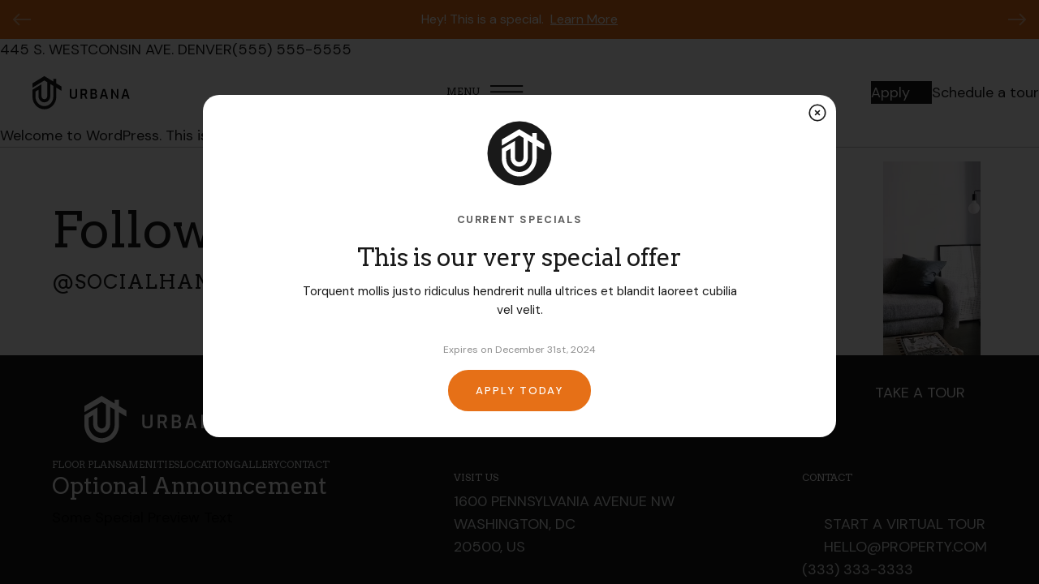

--- FILE ---
content_type: text/html; charset=UTF-8
request_url: https://urbana.staging.clientwebsitepreview.co/category/uncategorized/
body_size: 15627
content:
<!DOCTYPE html>
<html lang="en-US">
<head>
	<meta charset="UTF-8" />
	<meta name="viewport" content="width=device-width, initial-scale=1" />
<meta name='robots' content='index, follow, max-image-preview:large, max-snippet:-1, max-video-preview:-1' />
	<style>img:is([sizes="auto" i], [sizes^="auto," i]) { contain-intrinsic-size: 3000px 1500px }</style>
	
	<!-- This site is optimized with the Yoast SEO plugin v22.3 - https://yoast.com/wordpress/plugins/seo/ -->
	<link rel="canonical" href="https://urbana.staging.clientwebsitepreview.co/category/uncategorized/" />
	<meta property="og:locale" content="en_US" />
	<meta property="og:type" content="article" />
	<meta property="og:title" content="Uncategorized Archives - Urbana" />
	<meta property="og:url" content="https://urbana.staging.clientwebsitepreview.co/category/uncategorized/" />
	<meta property="og:site_name" content="Urbana" />
	<meta name="twitter:card" content="summary_large_image" />
	<script type="application/ld+json" class="yoast-schema-graph">{"@context":"https://schema.org","@graph":[{"@type":"CollectionPage","@id":"https://urbana.staging.clientwebsitepreview.co/category/uncategorized/","url":"https://urbana.staging.clientwebsitepreview.co/category/uncategorized/","name":"Uncategorized Archives - Urbana","isPartOf":{"@id":"https://urbana.staging.clientwebsitepreview.co/#website"},"breadcrumb":{"@id":"https://urbana.staging.clientwebsitepreview.co/category/uncategorized/#breadcrumb"},"inLanguage":"en-US"},{"@type":"BreadcrumbList","@id":"https://urbana.staging.clientwebsitepreview.co/category/uncategorized/#breadcrumb","itemListElement":[{"@type":"ListItem","position":1,"name":"Home","item":"https://urbana.staging.clientwebsitepreview.co/"},{"@type":"ListItem","position":2,"name":"Uncategorized"}]},{"@type":"WebSite","@id":"https://urbana.staging.clientwebsitepreview.co/#website","url":"https://urbana.staging.clientwebsitepreview.co/","name":"Urbana","description":"","publisher":{"@id":"https://urbana.staging.clientwebsitepreview.co/#organization"},"potentialAction":[{"@type":"SearchAction","target":{"@type":"EntryPoint","urlTemplate":"https://urbana.staging.clientwebsitepreview.co/?s={search_term_string}"},"query-input":"required name=search_term_string"}],"inLanguage":"en-US"},{"@type":"Organization","@id":"https://urbana.staging.clientwebsitepreview.co/#organization","name":"Urbana","url":"https://urbana.staging.clientwebsitepreview.co/","logo":{"@type":"ImageObject","inLanguage":"en-US","@id":"https://urbana.staging.clientwebsitepreview.co/#/schema/logo/image/","url":"https://urbana.staging.clientwebsitepreview.co/wp-content/uploads/2024/03/Group-4804.svg","contentUrl":"https://urbana.staging.clientwebsitepreview.co/wp-content/uploads/2024/03/Group-4804.svg","width":133,"height":46,"caption":"Urbana"},"image":{"@id":"https://urbana.staging.clientwebsitepreview.co/#/schema/logo/image/"}}]}</script>
	<!-- / Yoast SEO plugin. -->


<title>Uncategorized Archives - Urbana</title>
<link rel='dns-prefetch' href='//cdn.jsdelivr.net' />
<link rel='dns-prefetch' href='//use.fontawesome.com' />
<link rel='dns-prefetch' href='//kit.fontawesome.com' />
<link rel='dns-prefetch' href='//fonts.googleapis.com' />
<link rel="alternate" type="application/rss+xml" title="Urbana &raquo; Feed" href="https://urbana.staging.clientwebsitepreview.co/feed/" />
<link rel="alternate" type="application/rss+xml" title="Urbana &raquo; Comments Feed" href="https://urbana.staging.clientwebsitepreview.co/comments/feed/" />
<link rel="alternate" type="application/rss+xml" title="Urbana &raquo; Uncategorized Category Feed" href="https://urbana.staging.clientwebsitepreview.co/category/uncategorized/feed/" />
<script>
window._wpemojiSettings = {"baseUrl":"https:\/\/s.w.org\/images\/core\/emoji\/16.0.1\/72x72\/","ext":".png","svgUrl":"https:\/\/s.w.org\/images\/core\/emoji\/16.0.1\/svg\/","svgExt":".svg","source":{"concatemoji":"https:\/\/urbana.staging.clientwebsitepreview.co\/wp-includes\/js\/wp-emoji-release.min.js?ver=6.8.3"}};
/*! This file is auto-generated */
!function(s,n){var o,i,e;function c(e){try{var t={supportTests:e,timestamp:(new Date).valueOf()};sessionStorage.setItem(o,JSON.stringify(t))}catch(e){}}function p(e,t,n){e.clearRect(0,0,e.canvas.width,e.canvas.height),e.fillText(t,0,0);var t=new Uint32Array(e.getImageData(0,0,e.canvas.width,e.canvas.height).data),a=(e.clearRect(0,0,e.canvas.width,e.canvas.height),e.fillText(n,0,0),new Uint32Array(e.getImageData(0,0,e.canvas.width,e.canvas.height).data));return t.every(function(e,t){return e===a[t]})}function u(e,t){e.clearRect(0,0,e.canvas.width,e.canvas.height),e.fillText(t,0,0);for(var n=e.getImageData(16,16,1,1),a=0;a<n.data.length;a++)if(0!==n.data[a])return!1;return!0}function f(e,t,n,a){switch(t){case"flag":return n(e,"\ud83c\udff3\ufe0f\u200d\u26a7\ufe0f","\ud83c\udff3\ufe0f\u200b\u26a7\ufe0f")?!1:!n(e,"\ud83c\udde8\ud83c\uddf6","\ud83c\udde8\u200b\ud83c\uddf6")&&!n(e,"\ud83c\udff4\udb40\udc67\udb40\udc62\udb40\udc65\udb40\udc6e\udb40\udc67\udb40\udc7f","\ud83c\udff4\u200b\udb40\udc67\u200b\udb40\udc62\u200b\udb40\udc65\u200b\udb40\udc6e\u200b\udb40\udc67\u200b\udb40\udc7f");case"emoji":return!a(e,"\ud83e\udedf")}return!1}function g(e,t,n,a){var r="undefined"!=typeof WorkerGlobalScope&&self instanceof WorkerGlobalScope?new OffscreenCanvas(300,150):s.createElement("canvas"),o=r.getContext("2d",{willReadFrequently:!0}),i=(o.textBaseline="top",o.font="600 32px Arial",{});return e.forEach(function(e){i[e]=t(o,e,n,a)}),i}function t(e){var t=s.createElement("script");t.src=e,t.defer=!0,s.head.appendChild(t)}"undefined"!=typeof Promise&&(o="wpEmojiSettingsSupports",i=["flag","emoji"],n.supports={everything:!0,everythingExceptFlag:!0},e=new Promise(function(e){s.addEventListener("DOMContentLoaded",e,{once:!0})}),new Promise(function(t){var n=function(){try{var e=JSON.parse(sessionStorage.getItem(o));if("object"==typeof e&&"number"==typeof e.timestamp&&(new Date).valueOf()<e.timestamp+604800&&"object"==typeof e.supportTests)return e.supportTests}catch(e){}return null}();if(!n){if("undefined"!=typeof Worker&&"undefined"!=typeof OffscreenCanvas&&"undefined"!=typeof URL&&URL.createObjectURL&&"undefined"!=typeof Blob)try{var e="postMessage("+g.toString()+"("+[JSON.stringify(i),f.toString(),p.toString(),u.toString()].join(",")+"));",a=new Blob([e],{type:"text/javascript"}),r=new Worker(URL.createObjectURL(a),{name:"wpTestEmojiSupports"});return void(r.onmessage=function(e){c(n=e.data),r.terminate(),t(n)})}catch(e){}c(n=g(i,f,p,u))}t(n)}).then(function(e){for(var t in e)n.supports[t]=e[t],n.supports.everything=n.supports.everything&&n.supports[t],"flag"!==t&&(n.supports.everythingExceptFlag=n.supports.everythingExceptFlag&&n.supports[t]);n.supports.everythingExceptFlag=n.supports.everythingExceptFlag&&!n.supports.flag,n.DOMReady=!1,n.readyCallback=function(){n.DOMReady=!0}}).then(function(){return e}).then(function(){var e;n.supports.everything||(n.readyCallback(),(e=n.source||{}).concatemoji?t(e.concatemoji):e.wpemoji&&e.twemoji&&(t(e.twemoji),t(e.wpemoji)))}))}((window,document),window._wpemojiSettings);
</script>
<style id='wp-block-navigation-link-inline-css'>
.wp-block-navigation .wp-block-navigation-item__label{overflow-wrap:break-word}.wp-block-navigation .wp-block-navigation-item__description{display:none}.link-ui-tools{border-top:1px solid #f0f0f0;padding:8px}.link-ui-block-inserter{padding-top:8px}.link-ui-block-inserter__back{margin-left:8px;text-transform:uppercase}
</style>
<link rel='stylesheet' id='wp-block-navigation-css' href='https://urbana.staging.clientwebsitepreview.co/wp-includes/blocks/navigation/style.min.css?ver=6.8.3' media='all' />
<style id='wp-block-group-inline-css'>
.wp-block-group{box-sizing:border-box}:where(.wp-block-group.wp-block-group-is-layout-constrained){position:relative}
</style>
<link rel='stylesheet' id='wp-block-image-css' href='https://urbana.staging.clientwebsitepreview.co/wp-includes/blocks/image/style.min.css?ver=6.8.3' media='all' />
<style id='wp-block-paragraph-inline-css'>
.is-small-text{font-size:.875em}.is-regular-text{font-size:1em}.is-large-text{font-size:2.25em}.is-larger-text{font-size:3em}.has-drop-cap:not(:focus):first-letter{float:left;font-size:8.4em;font-style:normal;font-weight:100;line-height:.68;margin:.05em .1em 0 0;text-transform:uppercase}body.rtl .has-drop-cap:not(:focus):first-letter{float:none;margin-left:.1em}p.has-drop-cap.has-background{overflow:hidden}:root :where(p.has-background){padding:1.25em 2.375em}:where(p.has-text-color:not(.has-link-color)) a{color:inherit}p.has-text-align-left[style*="writing-mode:vertical-lr"],p.has-text-align-right[style*="writing-mode:vertical-rl"]{rotate:180deg}
</style>
<style id='leaseleads-overlay-menu-panel-style-inline-css'>
.wp-block-leaseleads-overlay-menu-panel{display:flex;flex:0 0 auto;flex-direction:column;justify-content:center;margin-left:0;margin-right:0;padding:3.125rem 6.25rem}.wp-block-leaseleads-overlay-menu-panel .wp-block-navigation-item__content{font-family:Arvo;font-size:1.75rem}@media print,screen and (max-width:63.99875em){.wp-block-leaseleads-overlay-menu-panel{flex:0 0 auto;margin-left:0;margin-right:0;width:100%}}@media print,screen and (max-width:47.99875em){.wp-block-leaseleads-overlay-menu-panel{justify-content:flex-start;padding:2.25rem 2rem}}.wp-block-leaseleads-overlay-menu-panel .main-nav{list-style-type:none;margin:0;padding:0}@media print,screen and (max-width:47.99875em){.wp-block-leaseleads-overlay-menu-panel .menu-item.menu-item--button .button{width:100%}}.wp-block-leaseleads-overlay-menu-panel .menu-item:not(.menu-item--button){margin-bottom:1.5rem}.wp-block-leaseleads-overlay-menu-panel .menu-item:not(.menu-item--button):last-child{margin-bottom:0}.wp-block-leaseleads-overlay-menu-panel .wp-block-navigation-link{letter-spacing:normal;margin-bottom:1.5rem;transition:all .2s ease-out}@media print,screen and (max-width:63.99875em){.wp-block-leaseleads-overlay-menu-panel .wp-block-navigation-link{font-size:1.5rem;margin-bottom:.5rem}}@media print,screen and (max-width:47.99875em){.wp-block-leaseleads-overlay-menu-panel .menu-item:not(.menu-item--button) a{font-size:1.25rem}}@media screen and (max-width:26.25em){.wp-block-leaseleads-overlay-menu-panel .menu-item:not(.menu-item--button) a{font-size:1.125rem}}.wp-block-leaseleads-overlay-menu-panel .menu-item:not(.menu-item--button) a:hover,.wp-block-leaseleads-overlay-menu-panel .menu-item:not(.menu-item--button).current-menu-item a{color:#191919}
</style>
<style id='wp-block-heading-inline-css'>
h1.has-background,h2.has-background,h3.has-background,h4.has-background,h5.has-background,h6.has-background{padding:1.25em 2.375em}h1.has-text-align-left[style*=writing-mode]:where([style*=vertical-lr]),h1.has-text-align-right[style*=writing-mode]:where([style*=vertical-rl]),h2.has-text-align-left[style*=writing-mode]:where([style*=vertical-lr]),h2.has-text-align-right[style*=writing-mode]:where([style*=vertical-rl]),h3.has-text-align-left[style*=writing-mode]:where([style*=vertical-lr]),h3.has-text-align-right[style*=writing-mode]:where([style*=vertical-rl]),h4.has-text-align-left[style*=writing-mode]:where([style*=vertical-lr]),h4.has-text-align-right[style*=writing-mode]:where([style*=vertical-rl]),h5.has-text-align-left[style*=writing-mode]:where([style*=vertical-lr]),h5.has-text-align-right[style*=writing-mode]:where([style*=vertical-rl]),h6.has-text-align-left[style*=writing-mode]:where([style*=vertical-lr]),h6.has-text-align-right[style*=writing-mode]:where([style*=vertical-rl]){rotate:180deg}
</style>
<style id='wp-block-button-inline-css'>
.wp-block-button__link{align-content:center;box-sizing:border-box;cursor:pointer;display:inline-block;height:100%;text-align:center;word-break:break-word}.wp-block-button__link.aligncenter{text-align:center}.wp-block-button__link.alignright{text-align:right}:where(.wp-block-button__link){border-radius:9999px;box-shadow:none;padding:calc(.667em + 2px) calc(1.333em + 2px);text-decoration:none}.wp-block-button[style*=text-decoration] .wp-block-button__link{text-decoration:inherit}.wp-block-buttons>.wp-block-button.has-custom-width{max-width:none}.wp-block-buttons>.wp-block-button.has-custom-width .wp-block-button__link{width:100%}.wp-block-buttons>.wp-block-button.has-custom-font-size .wp-block-button__link{font-size:inherit}.wp-block-buttons>.wp-block-button.wp-block-button__width-25{width:calc(25% - var(--wp--style--block-gap, .5em)*.75)}.wp-block-buttons>.wp-block-button.wp-block-button__width-50{width:calc(50% - var(--wp--style--block-gap, .5em)*.5)}.wp-block-buttons>.wp-block-button.wp-block-button__width-75{width:calc(75% - var(--wp--style--block-gap, .5em)*.25)}.wp-block-buttons>.wp-block-button.wp-block-button__width-100{flex-basis:100%;width:100%}.wp-block-buttons.is-vertical>.wp-block-button.wp-block-button__width-25{width:25%}.wp-block-buttons.is-vertical>.wp-block-button.wp-block-button__width-50{width:50%}.wp-block-buttons.is-vertical>.wp-block-button.wp-block-button__width-75{width:75%}.wp-block-button.is-style-squared,.wp-block-button__link.wp-block-button.is-style-squared{border-radius:0}.wp-block-button.no-border-radius,.wp-block-button__link.no-border-radius{border-radius:0!important}:root :where(.wp-block-button .wp-block-button__link.is-style-outline),:root :where(.wp-block-button.is-style-outline>.wp-block-button__link){border:2px solid;padding:.667em 1.333em}:root :where(.wp-block-button .wp-block-button__link.is-style-outline:not(.has-text-color)),:root :where(.wp-block-button.is-style-outline>.wp-block-button__link:not(.has-text-color)){color:currentColor}:root :where(.wp-block-button .wp-block-button__link.is-style-outline:not(.has-background)),:root :where(.wp-block-button.is-style-outline>.wp-block-button__link:not(.has-background)){background-color:initial;background-image:none}
</style>
<style id='wp-block-buttons-inline-css'>
.wp-block-buttons{box-sizing:border-box}.wp-block-buttons.is-vertical{flex-direction:column}.wp-block-buttons.is-vertical>.wp-block-button:last-child{margin-bottom:0}.wp-block-buttons>.wp-block-button{display:inline-block;margin:0}.wp-block-buttons.is-content-justification-left{justify-content:flex-start}.wp-block-buttons.is-content-justification-left.is-vertical{align-items:flex-start}.wp-block-buttons.is-content-justification-center{justify-content:center}.wp-block-buttons.is-content-justification-center.is-vertical{align-items:center}.wp-block-buttons.is-content-justification-right{justify-content:flex-end}.wp-block-buttons.is-content-justification-right.is-vertical{align-items:flex-end}.wp-block-buttons.is-content-justification-space-between{justify-content:space-between}.wp-block-buttons.aligncenter{text-align:center}.wp-block-buttons:not(.is-content-justification-space-between,.is-content-justification-right,.is-content-justification-left,.is-content-justification-center) .wp-block-button.aligncenter{margin-left:auto;margin-right:auto;width:100%}.wp-block-buttons[style*=text-decoration] .wp-block-button,.wp-block-buttons[style*=text-decoration] .wp-block-button__link{text-decoration:inherit}.wp-block-buttons.has-custom-font-size .wp-block-button__link{font-size:inherit}.wp-block-buttons .wp-block-button__link{width:100%}.wp-block-button.aligncenter{text-align:center}
</style>
<style id='leaseleads-overlay-content-panel-style-inline-css'>
.menu-overlay__post{background-color:#fff;height:100%;margin-left:0;margin-right:0}.menu-overlay__logo{margin-bottom:3.125rem}.menu-overlay__logo img,.menu-overlay__logo picture{display:block;height:3.25rem;width:auto}.menu-overlay__address{background-position:top 0 left 50%;background-repeat:no-repeat;background-size:1rem auto;display:none;font-size:.875rem;font-weight:700;margin-top:1.5rem;padding-top:.5rem;text-align:center}@media print,screen and (max-width:47.99875em){.menu-overlay__address{display:block}}.menu-overlay__post{display:flex;flex-direction:column;justify-content:center;padding:3.125rem 6.25rem}.menu-overlay__post .wp-block-image{margin-bottom:3.125rem}.menu-overlay__post .wp-block-image img,.menu-overlay__post .wp-block-image picture{display:block;height:auto;width:100%}.menu-overlay__post-title{font:400 normal 3.125rem/1.24 Arvo,serif;letter-spacing:normal;margin-bottom:.625rem;text-align:center}@media print,screen and (max-width:63.99875em){.menu-overlay__post-title{font-size:2rem}}.menu-overlay__post-text,p.menu-overlay__post-title{font:400 normal 1.125rem/1.56 Arvo;text-align:center}.menu-overlay__post-button{margin-top:2rem;text-align:center}.menu-overlay__post-buttons{margin-top:2rem}@media print,screen and (max-width:47.99875em){.menu-overlay__post{padding:1rem;place-content:start}.menu-overlay__post .menu-overlay__post-text,.menu-overlay__post .menu-overlay__post-title,.menu-overlay__post .wp-block-image{display:none}.menu-overlay__post .menu-overlay__post-buttons{padding-top:0}.menu-overlay__post .menu-overlay__post-button{width:100%}}
</style>
<style id='leaseleads-menu-overlay-toggle-style-inline-css'>
.header__menu-button{-webkit-tap-highlight-color:transparent;cursor:pointer;display:flex;margin-right:1.5rem;position:relative;touch-action:manipulation;transition:all .2s ease-out;-webkit-user-select:none;-moz-user-select:none;user-select:none}.header__menu-button>svg line{stroke:currentColor}@media print,screen and (max-width:63.99875em){.header__menu-button{margin-right:0}}.header__menu-button:hover{opacity:.8}.header__menu-button:before{color:#191919;content:"Menu";font:400 normal .75rem/1.56 Arvo,serif;letter-spacing:.04em;margin-right:.75rem;position:absolute;right:100%;text-transform:uppercase;top:-1px}@media print,screen and (max-width:47.99875em){.header__menu-button:before{display:none}}.menu-overlay{animation:fadeInOpacity .2s ease-out 0s forwards;background:#fff;display:none;height:100%;left:0;overflow:auto;position:fixed;top:0;width:100%;z-index:999}body.menu-is-open .menu-overlay__wrap{display:grid;grid-auto-flow:column;grid-template-columns:3fr 5fr;max-width:100vw;max-width:100svw}body.menu-is-open .menu-overlay__wrap>svg{grid-column:2;position:absolute;right:1rem;top:1rem}@media print,screen and (max-width:63.99875em){body.menu-is-open .menu-overlay__wrap{grid-template-columns:none}}.menu-overlay__close{-webkit-tap-highlight-color:transparent;background-image:url(/wp-content/themes/gutenberg/build/menu-overlay-toggle/../img/icons/close-black.svg);background-repeat:no-repeat;background-size:contain;cursor:pointer;height:1.25rem;position:absolute;right:1.5rem;top:1.5rem;touch-action:manipulation;transition:all .2s ease-out;-webkit-user-select:none;-moz-user-select:none;user-select:none;width:1.25rem}.menu-overlay__close:hover{opacity:.8}.menu-overlay__wrap{background-color:#fff;display:none;height:100vh!important;inset:0;position:fixed;width:100%;z-index:1000}@media print,screen and (max-width:47.99875em){body.menu-is-open .menu-overlay__wrap{display:flex;flex-direction:column}}
</style>
<style id='wp-block-post-content-inline-css'>
.wp-block-post-content{display:flow-root}
</style>
<style id='wp-block-columns-inline-css'>
.wp-block-columns{align-items:normal!important;box-sizing:border-box;display:flex;flex-wrap:wrap!important}@media (min-width:782px){.wp-block-columns{flex-wrap:nowrap!important}}.wp-block-columns.are-vertically-aligned-top{align-items:flex-start}.wp-block-columns.are-vertically-aligned-center{align-items:center}.wp-block-columns.are-vertically-aligned-bottom{align-items:flex-end}@media (max-width:781px){.wp-block-columns:not(.is-not-stacked-on-mobile)>.wp-block-column{flex-basis:100%!important}}@media (min-width:782px){.wp-block-columns:not(.is-not-stacked-on-mobile)>.wp-block-column{flex-basis:0;flex-grow:1}.wp-block-columns:not(.is-not-stacked-on-mobile)>.wp-block-column[style*=flex-basis]{flex-grow:0}}.wp-block-columns.is-not-stacked-on-mobile{flex-wrap:nowrap!important}.wp-block-columns.is-not-stacked-on-mobile>.wp-block-column{flex-basis:0;flex-grow:1}.wp-block-columns.is-not-stacked-on-mobile>.wp-block-column[style*=flex-basis]{flex-grow:0}:where(.wp-block-columns){margin-bottom:1.75em}:where(.wp-block-columns.has-background){padding:1.25em 2.375em}.wp-block-column{flex-grow:1;min-width:0;overflow-wrap:break-word;word-break:break-word}.wp-block-column.is-vertically-aligned-top{align-self:flex-start}.wp-block-column.is-vertically-aligned-center{align-self:center}.wp-block-column.is-vertically-aligned-bottom{align-self:flex-end}.wp-block-column.is-vertically-aligned-stretch{align-self:stretch}.wp-block-column.is-vertically-aligned-bottom,.wp-block-column.is-vertically-aligned-center,.wp-block-column.is-vertically-aligned-top{width:100%}
</style>
<style id='wp-block-library-inline-css'>
:root{--wp-admin-theme-color:#007cba;--wp-admin-theme-color--rgb:0,124,186;--wp-admin-theme-color-darker-10:#006ba1;--wp-admin-theme-color-darker-10--rgb:0,107,161;--wp-admin-theme-color-darker-20:#005a87;--wp-admin-theme-color-darker-20--rgb:0,90,135;--wp-admin-border-width-focus:2px;--wp-block-synced-color:#7a00df;--wp-block-synced-color--rgb:122,0,223;--wp-bound-block-color:var(--wp-block-synced-color)}@media (min-resolution:192dpi){:root{--wp-admin-border-width-focus:1.5px}}.wp-element-button{cursor:pointer}:root{--wp--preset--font-size--normal:16px;--wp--preset--font-size--huge:42px}:root .has-very-light-gray-background-color{background-color:#eee}:root .has-very-dark-gray-background-color{background-color:#313131}:root .has-very-light-gray-color{color:#eee}:root .has-very-dark-gray-color{color:#313131}:root .has-vivid-green-cyan-to-vivid-cyan-blue-gradient-background{background:linear-gradient(135deg,#00d084,#0693e3)}:root .has-purple-crush-gradient-background{background:linear-gradient(135deg,#34e2e4,#4721fb 50%,#ab1dfe)}:root .has-hazy-dawn-gradient-background{background:linear-gradient(135deg,#faaca8,#dad0ec)}:root .has-subdued-olive-gradient-background{background:linear-gradient(135deg,#fafae1,#67a671)}:root .has-atomic-cream-gradient-background{background:linear-gradient(135deg,#fdd79a,#004a59)}:root .has-nightshade-gradient-background{background:linear-gradient(135deg,#330968,#31cdcf)}:root .has-midnight-gradient-background{background:linear-gradient(135deg,#020381,#2874fc)}.has-regular-font-size{font-size:1em}.has-larger-font-size{font-size:2.625em}.has-normal-font-size{font-size:var(--wp--preset--font-size--normal)}.has-huge-font-size{font-size:var(--wp--preset--font-size--huge)}.has-text-align-center{text-align:center}.has-text-align-left{text-align:left}.has-text-align-right{text-align:right}#end-resizable-editor-section{display:none}.aligncenter{clear:both}.items-justified-left{justify-content:flex-start}.items-justified-center{justify-content:center}.items-justified-right{justify-content:flex-end}.items-justified-space-between{justify-content:space-between}.screen-reader-text{border:0;clip-path:inset(50%);height:1px;margin:-1px;overflow:hidden;padding:0;position:absolute;width:1px;word-wrap:normal!important}.screen-reader-text:focus{background-color:#ddd;clip-path:none;color:#444;display:block;font-size:1em;height:auto;left:5px;line-height:normal;padding:15px 23px 14px;text-decoration:none;top:5px;width:auto;z-index:100000}html :where(.has-border-color){border-style:solid}html :where([style*=border-top-color]){border-top-style:solid}html :where([style*=border-right-color]){border-right-style:solid}html :where([style*=border-bottom-color]){border-bottom-style:solid}html :where([style*=border-left-color]){border-left-style:solid}html :where([style*=border-width]){border-style:solid}html :where([style*=border-top-width]){border-top-style:solid}html :where([style*=border-right-width]){border-right-style:solid}html :where([style*=border-bottom-width]){border-bottom-style:solid}html :where([style*=border-left-width]){border-left-style:solid}html :where(img[class*=wp-image-]){height:auto;max-width:100%}:where(figure){margin:0 0 1em}html :where(.is-position-sticky){--wp-admin--admin-bar--position-offset:var(--wp-admin--admin-bar--height,0px)}@media screen and (max-width:600px){html :where(.is-position-sticky){--wp-admin--admin-bar--position-offset:0px}}
</style>
<style id='global-styles-inline-css'>
:root{--wp--preset--aspect-ratio--square: 1;--wp--preset--aspect-ratio--4-3: 4/3;--wp--preset--aspect-ratio--3-4: 3/4;--wp--preset--aspect-ratio--3-2: 3/2;--wp--preset--aspect-ratio--2-3: 2/3;--wp--preset--aspect-ratio--16-9: 16/9;--wp--preset--aspect-ratio--9-16: 9/16;--wp--preset--color--black: #000000;--wp--preset--color--cyan-bluish-gray: #abb8c3;--wp--preset--color--white: #ffffff;--wp--preset--color--pale-pink: #f78da7;--wp--preset--color--vivid-red: #cf2e2e;--wp--preset--color--luminous-vivid-orange: #ff6900;--wp--preset--color--luminous-vivid-amber: #fcb900;--wp--preset--color--light-green-cyan: #7bdcb5;--wp--preset--color--vivid-green-cyan: #00d084;--wp--preset--color--pale-cyan-blue: #8ed1fc;--wp--preset--color--vivid-cyan-blue: #0693e3;--wp--preset--color--vivid-purple: #9b51e0;--wp--preset--color--custom-white: #ffffff;--wp--preset--color--custom-black: #191919;--wp--preset--color--custom-color-a: #e67017;--wp--preset--color--custom-color-b: #faf6f3;--wp--preset--gradient--vivid-cyan-blue-to-vivid-purple: linear-gradient(135deg,rgba(6,147,227,1) 0%,rgb(155,81,224) 100%);--wp--preset--gradient--light-green-cyan-to-vivid-green-cyan: linear-gradient(135deg,rgb(122,220,180) 0%,rgb(0,208,130) 100%);--wp--preset--gradient--luminous-vivid-amber-to-luminous-vivid-orange: linear-gradient(135deg,rgba(252,185,0,1) 0%,rgba(255,105,0,1) 100%);--wp--preset--gradient--luminous-vivid-orange-to-vivid-red: linear-gradient(135deg,rgba(255,105,0,1) 0%,rgb(207,46,46) 100%);--wp--preset--gradient--very-light-gray-to-cyan-bluish-gray: linear-gradient(135deg,rgb(238,238,238) 0%,rgb(169,184,195) 100%);--wp--preset--gradient--cool-to-warm-spectrum: linear-gradient(135deg,rgb(74,234,220) 0%,rgb(151,120,209) 20%,rgb(207,42,186) 40%,rgb(238,44,130) 60%,rgb(251,105,98) 80%,rgb(254,248,76) 100%);--wp--preset--gradient--blush-light-purple: linear-gradient(135deg,rgb(255,206,236) 0%,rgb(152,150,240) 100%);--wp--preset--gradient--blush-bordeaux: linear-gradient(135deg,rgb(254,205,165) 0%,rgb(254,45,45) 50%,rgb(107,0,62) 100%);--wp--preset--gradient--luminous-dusk: linear-gradient(135deg,rgb(255,203,112) 0%,rgb(199,81,192) 50%,rgb(65,88,208) 100%);--wp--preset--gradient--pale-ocean: linear-gradient(135deg,rgb(255,245,203) 0%,rgb(182,227,212) 50%,rgb(51,167,181) 100%);--wp--preset--gradient--electric-grass: linear-gradient(135deg,rgb(202,248,128) 0%,rgb(113,206,126) 100%);--wp--preset--gradient--midnight: linear-gradient(135deg,rgb(2,3,129) 0%,rgb(40,116,252) 100%);--wp--preset--font-size--small: 24px;--wp--preset--font-size--medium: 28px;--wp--preset--font-size--large: 50px;--wp--preset--font-size--x-large: 42px;--wp--preset--font-size--extra-large-title: 106px;--wp--preset--font-size--large-title: 68px;--wp--preset--font-size--medium-title: 58px;--wp--preset--font-size--title: 42px;--wp--preset--font-size--extra-large: 62px;--wp--preset--font-size--extra-small: 20px;--wp--preset--font-size--body-copy: 16px;--wp--preset--font-size--small-text: 12px;--wp--preset--font-family--arvo: Arvo, serif;--wp--preset--font-family--dm-sans: "DM Sans", sans-serif;--wp--preset--spacing--20: 0.44rem;--wp--preset--spacing--30: 0.67rem;--wp--preset--spacing--40: 1rem;--wp--preset--spacing--50: 1.5rem;--wp--preset--spacing--60: 2.25rem;--wp--preset--spacing--70: 3.38rem;--wp--preset--spacing--80: 5.06rem;--wp--preset--shadow--natural: 6px 6px 9px rgba(0, 0, 0, 0.2);--wp--preset--shadow--deep: 12px 12px 50px rgba(0, 0, 0, 0.4);--wp--preset--shadow--sharp: 6px 6px 0px rgba(0, 0, 0, 0.2);--wp--preset--shadow--outlined: 6px 6px 0px -3px rgba(255, 255, 255, 1), 6px 6px rgba(0, 0, 0, 1);--wp--preset--shadow--crisp: 6px 6px 0px rgba(0, 0, 0, 1);}:root { --wp--style--global--content-size: 120rem;--wp--style--global--wide-size: 125rem; }:where(body) { margin: 0; }.wp-site-blocks > .alignleft { float: left; margin-right: 2em; }.wp-site-blocks > .alignright { float: right; margin-left: 2em; }.wp-site-blocks > .aligncenter { justify-content: center; margin-left: auto; margin-right: auto; }:where(.is-layout-flex){gap: 0.5em;}:where(.is-layout-grid){gap: 0.5em;}.is-layout-flow > .alignleft{float: left;margin-inline-start: 0;margin-inline-end: 2em;}.is-layout-flow > .alignright{float: right;margin-inline-start: 2em;margin-inline-end: 0;}.is-layout-flow > .aligncenter{margin-left: auto !important;margin-right: auto !important;}.is-layout-constrained > .alignleft{float: left;margin-inline-start: 0;margin-inline-end: 2em;}.is-layout-constrained > .alignright{float: right;margin-inline-start: 2em;margin-inline-end: 0;}.is-layout-constrained > .aligncenter{margin-left: auto !important;margin-right: auto !important;}.is-layout-constrained > :where(:not(.alignleft):not(.alignright):not(.alignfull)){max-width: var(--wp--style--global--content-size);margin-left: auto !important;margin-right: auto !important;}.is-layout-constrained > .alignwide{max-width: var(--wp--style--global--wide-size);}body .is-layout-flex{display: flex;}.is-layout-flex{flex-wrap: wrap;align-items: center;}.is-layout-flex > :is(*, div){margin: 0;}body .is-layout-grid{display: grid;}.is-layout-grid > :is(*, div){margin: 0;}body{color: #191919;font-family: var(--wp--preset--font-family--dm-sans);font-size: var(--wp--preset--font-size--body-copy);font-style: normal;font-weight: 400;padding-top: 0px;padding-right: 0px;padding-bottom: 0px;padding-left: 0px;}a:where(:not(.wp-element-button)){color: #191919;font-size: var(--wp--preset--font-size--body-copy);font-style: normal;font-weight: 400;text-decoration: underline;}:root :where(a:where(:not(.wp-element-button)):hover){color: var(--wp--preset--color--custom-color-a);}h1, h2, h3, h4, h5, h6{color: #191919;font-family: var(--wp--preset--font-family--arvo);font-style: normal;font-weight: 400;}h1{font-size: var(--wp--preset--font-size--extra-large-title);}h2{font-size: var(--wp--preset--font-size--large-title);}h3{font-size: var(--wp--preset--font-size--medium-title);}h4{font-size: var(--wp--preset--font-size--title);}:root :where(.wp-element-button, .wp-block-button__link){background-color: var(--wp--preset--color--custom-black);border-width: 0;color: var(--wp--preset--color--custom-white);font-family: var(--wp--preset--font-family--arvo);font-size: 0.81rem;font-style: normal;font-weight: 400;letter-spacing: 0.175em;line-height: 1;padding: calc(0.667em + 2px) calc(1.333em + 2px);text-decoration: none;text-transform: uppercase;}:root :where(.wp-element-caption, .wp-block-audio figcaption, .wp-block-embed figcaption, .wp-block-gallery figcaption, .wp-block-image figcaption, .wp-block-table figcaption, .wp-block-video figcaption){color: #191919;font-family: var(--wp--preset--font-family--dm-sans);font-size: var(--wp--preset--font-size--body-copy);}.has-black-color{color: var(--wp--preset--color--black) !important;}.has-cyan-bluish-gray-color{color: var(--wp--preset--color--cyan-bluish-gray) !important;}.has-white-color{color: var(--wp--preset--color--white) !important;}.has-pale-pink-color{color: var(--wp--preset--color--pale-pink) !important;}.has-vivid-red-color{color: var(--wp--preset--color--vivid-red) !important;}.has-luminous-vivid-orange-color{color: var(--wp--preset--color--luminous-vivid-orange) !important;}.has-luminous-vivid-amber-color{color: var(--wp--preset--color--luminous-vivid-amber) !important;}.has-light-green-cyan-color{color: var(--wp--preset--color--light-green-cyan) !important;}.has-vivid-green-cyan-color{color: var(--wp--preset--color--vivid-green-cyan) !important;}.has-pale-cyan-blue-color{color: var(--wp--preset--color--pale-cyan-blue) !important;}.has-vivid-cyan-blue-color{color: var(--wp--preset--color--vivid-cyan-blue) !important;}.has-vivid-purple-color{color: var(--wp--preset--color--vivid-purple) !important;}.has-custom-white-color{color: var(--wp--preset--color--custom-white) !important;}.has-custom-black-color{color: var(--wp--preset--color--custom-black) !important;}.has-custom-color-a-color{color: var(--wp--preset--color--custom-color-a) !important;}.has-custom-color-b-color{color: var(--wp--preset--color--custom-color-b) !important;}.has-black-background-color{background-color: var(--wp--preset--color--black) !important;}.has-cyan-bluish-gray-background-color{background-color: var(--wp--preset--color--cyan-bluish-gray) !important;}.has-white-background-color{background-color: var(--wp--preset--color--white) !important;}.has-pale-pink-background-color{background-color: var(--wp--preset--color--pale-pink) !important;}.has-vivid-red-background-color{background-color: var(--wp--preset--color--vivid-red) !important;}.has-luminous-vivid-orange-background-color{background-color: var(--wp--preset--color--luminous-vivid-orange) !important;}.has-luminous-vivid-amber-background-color{background-color: var(--wp--preset--color--luminous-vivid-amber) !important;}.has-light-green-cyan-background-color{background-color: var(--wp--preset--color--light-green-cyan) !important;}.has-vivid-green-cyan-background-color{background-color: var(--wp--preset--color--vivid-green-cyan) !important;}.has-pale-cyan-blue-background-color{background-color: var(--wp--preset--color--pale-cyan-blue) !important;}.has-vivid-cyan-blue-background-color{background-color: var(--wp--preset--color--vivid-cyan-blue) !important;}.has-vivid-purple-background-color{background-color: var(--wp--preset--color--vivid-purple) !important;}.has-custom-white-background-color{background-color: var(--wp--preset--color--custom-white) !important;}.has-custom-black-background-color{background-color: var(--wp--preset--color--custom-black) !important;}.has-custom-color-a-background-color{background-color: var(--wp--preset--color--custom-color-a) !important;}.has-custom-color-b-background-color{background-color: var(--wp--preset--color--custom-color-b) !important;}.has-black-border-color{border-color: var(--wp--preset--color--black) !important;}.has-cyan-bluish-gray-border-color{border-color: var(--wp--preset--color--cyan-bluish-gray) !important;}.has-white-border-color{border-color: var(--wp--preset--color--white) !important;}.has-pale-pink-border-color{border-color: var(--wp--preset--color--pale-pink) !important;}.has-vivid-red-border-color{border-color: var(--wp--preset--color--vivid-red) !important;}.has-luminous-vivid-orange-border-color{border-color: var(--wp--preset--color--luminous-vivid-orange) !important;}.has-luminous-vivid-amber-border-color{border-color: var(--wp--preset--color--luminous-vivid-amber) !important;}.has-light-green-cyan-border-color{border-color: var(--wp--preset--color--light-green-cyan) !important;}.has-vivid-green-cyan-border-color{border-color: var(--wp--preset--color--vivid-green-cyan) !important;}.has-pale-cyan-blue-border-color{border-color: var(--wp--preset--color--pale-cyan-blue) !important;}.has-vivid-cyan-blue-border-color{border-color: var(--wp--preset--color--vivid-cyan-blue) !important;}.has-vivid-purple-border-color{border-color: var(--wp--preset--color--vivid-purple) !important;}.has-custom-white-border-color{border-color: var(--wp--preset--color--custom-white) !important;}.has-custom-black-border-color{border-color: var(--wp--preset--color--custom-black) !important;}.has-custom-color-a-border-color{border-color: var(--wp--preset--color--custom-color-a) !important;}.has-custom-color-b-border-color{border-color: var(--wp--preset--color--custom-color-b) !important;}.has-vivid-cyan-blue-to-vivid-purple-gradient-background{background: var(--wp--preset--gradient--vivid-cyan-blue-to-vivid-purple) !important;}.has-light-green-cyan-to-vivid-green-cyan-gradient-background{background: var(--wp--preset--gradient--light-green-cyan-to-vivid-green-cyan) !important;}.has-luminous-vivid-amber-to-luminous-vivid-orange-gradient-background{background: var(--wp--preset--gradient--luminous-vivid-amber-to-luminous-vivid-orange) !important;}.has-luminous-vivid-orange-to-vivid-red-gradient-background{background: var(--wp--preset--gradient--luminous-vivid-orange-to-vivid-red) !important;}.has-very-light-gray-to-cyan-bluish-gray-gradient-background{background: var(--wp--preset--gradient--very-light-gray-to-cyan-bluish-gray) !important;}.has-cool-to-warm-spectrum-gradient-background{background: var(--wp--preset--gradient--cool-to-warm-spectrum) !important;}.has-blush-light-purple-gradient-background{background: var(--wp--preset--gradient--blush-light-purple) !important;}.has-blush-bordeaux-gradient-background{background: var(--wp--preset--gradient--blush-bordeaux) !important;}.has-luminous-dusk-gradient-background{background: var(--wp--preset--gradient--luminous-dusk) !important;}.has-pale-ocean-gradient-background{background: var(--wp--preset--gradient--pale-ocean) !important;}.has-electric-grass-gradient-background{background: var(--wp--preset--gradient--electric-grass) !important;}.has-midnight-gradient-background{background: var(--wp--preset--gradient--midnight) !important;}.has-small-font-size{font-size: var(--wp--preset--font-size--small) !important;}.has-medium-font-size{font-size: var(--wp--preset--font-size--medium) !important;}.has-large-font-size{font-size: var(--wp--preset--font-size--large) !important;}.has-x-large-font-size{font-size: var(--wp--preset--font-size--x-large) !important;}.has-extra-large-title-font-size{font-size: var(--wp--preset--font-size--extra-large-title) !important;}.has-large-title-font-size{font-size: var(--wp--preset--font-size--large-title) !important;}.has-medium-title-font-size{font-size: var(--wp--preset--font-size--medium-title) !important;}.has-title-font-size{font-size: var(--wp--preset--font-size--title) !important;}.has-extra-large-font-size{font-size: var(--wp--preset--font-size--extra-large) !important;}.has-extra-small-font-size{font-size: var(--wp--preset--font-size--extra-small) !important;}.has-body-copy-font-size{font-size: var(--wp--preset--font-size--body-copy) !important;}.has-small-text-font-size{font-size: var(--wp--preset--font-size--small-text) !important;}.has-arvo-font-family{font-family: var(--wp--preset--font-family--arvo) !important;}.has-dm-sans-font-family{font-family: var(--wp--preset--font-family--dm-sans) !important;}
:where(.wp-block-columns.is-layout-flex){gap: 2em;}:where(.wp-block-columns.is-layout-grid){gap: 2em;}
:root :where(.wp-block-heading){color: #191919;}
:root :where(.wp-block-heading a:where(:not(.wp-element-button))){color: #191919;}
:root :where(.wp-block-navigation){font-family: var(--wp--preset--font-family--arvo);}
:root :where(p){color: #191919;}
:root :where(p a:where(:not(.wp-element-button))){color: #191919;}
</style>
<style id='block-style-variation-styles-inline-css'>
:root :where(.wp-block-button.is-style-outline--2 .wp-block-button__link){background: transparent none;border-color: currentColor;border-width: 2px;border-style: solid;color: currentColor;padding-top: 0.667em;padding-right: 1.33em;padding-bottom: 0.667em;padding-left: 1.33em;}
:root :where(.wp-block-button.is-style-outline--3 .wp-block-button__link){background: transparent none;border-color: currentColor;border-width: 2px;border-style: solid;color: currentColor;padding-top: 0.667em;padding-right: 1.33em;padding-bottom: 0.667em;padding-left: 1.33em;}
:root :where(.wp-block-button.is-style-outline--4 .wp-block-button__link){background: transparent none;border-color: currentColor;border-width: 2px;border-style: solid;color: currentColor;padding-top: 0.667em;padding-right: 1.33em;padding-bottom: 0.667em;padding-left: 1.33em;}
</style>
<link rel='stylesheet' id='leaseleads-public-css-css' href='https://urbana.staging.clientwebsitepreview.co/wp-content/plugins/leaseleads/dist/public/css/public.css?ver=6.8.3' media='all' />
<style id='wp-emoji-styles-inline-css'>

	img.wp-smiley, img.emoji {
		display: inline !important;
		border: none !important;
		box-shadow: none !important;
		height: 1em !important;
		width: 1em !important;
		margin: 0 0.07em !important;
		vertical-align: -0.1em !important;
		background: none !important;
		padding: 0 !important;
	}
</style>
<link rel='stylesheet' id='urbana-block-editor-css' href='https://urbana.staging.clientwebsitepreview.co/wp-content/themes/gutenberg/assets/styles/editor-styles.css?ver=1.0.0' media='all' />
<link rel='stylesheet' id='urbana-fonts-dm-sans-css' href='https://fonts.googleapis.com/css2?family=DM+Sans%3Aopsz%2Cwght%409..40%2C400%3B9..40%2C500%3B9..40%2C700&#038;ver=1.0.0' media='all' />
<link rel='stylesheet' id='urbana-fonts-nanum-myeongjo-css' href='https://fonts.googleapis.com/css2?family=Nanum+Myeongjo%3Awght%40700&#038;display=swap&#038;ver=1.0.0' media='all' />
<link rel='stylesheet' id='urbana-fonts-arvo-css' href='https://fonts.googleapis.com/css2?family=Arvo&#038;display=swap&#038;ver=1.0.0' media='all' />
<link rel='stylesheet' id='fancyapps-ui-css' href='https://cdn.jsdelivr.net/npm/@fancyapps/ui@5.0/dist/fancybox/fancybox.css?ver=1.0.0' media='1' />
<style id='core-block-supports-inline-css'>
.wp-container-core-group-is-layout-ad2f72ca{flex-wrap:nowrap;}.wp-elements-beeda15f788c4b4b00f9667da5d794a7 a:where(:not(.wp-element-button)){color:var(--wp--preset--color--custom-black);}.wp-elements-013c1ea4d6ff51eb61de59bc3cbb2141 a:where(:not(.wp-element-button)){color:#959590;}.wp-container-core-navigation-is-layout-8cf370e7{flex-direction:column;align-items:flex-start;}.wp-container-core-buttons-is-layout-16018d1d{justify-content:center;}.wp-container-core-buttons-is-layout-765c4724{justify-content:flex-end;}.wp-container-core-group-is-layout-0dfbf163{flex-wrap:nowrap;justify-content:space-between;}.wp-container-core-group-is-layout-b16ad781{flex-direction:column;align-items:stretch;}.wp-container-core-columns-is-layout-9d6595d7{flex-wrap:nowrap;}.wp-elements-3229e39e3dde00ba4eaf623b23887824 a:where(:not(.wp-element-button)){color:#dfe2e3;}.wp-container-core-group-is-layout-c0ca7d81{flex-direction:column;align-items:flex-start;}.wp-container-core-group-is-layout-d7fb8128{justify-content:space-between;align-items:flex-start;}.wp-elements-5a2e2168f18cb3cc468f91d70cd1c6f7 a:where(:not(.wp-element-button)){color:var(--wp--preset--color--white);}.wp-elements-39d3093b3f36cb4e3677bffc24998a0f a:where(:not(.wp-element-button)){color:var(--wp--preset--color--white);}.wp-elements-b5ecaa0c8e5aeacc5f0cef11e2c15b6b a:where(:not(.wp-element-button)){color:var(--wp--preset--color--white);}.wp-container-core-navigation-is-layout-c0ca7d81{flex-direction:column;align-items:flex-start;}.wp-elements-87b78caca8d0387fc90b5fe7e0fa4398 a:where(:not(.wp-element-button)){color:var(--wp--preset--color--white);}.wp-container-core-group-is-layout-e3bc7287{justify-content:space-between;}.wp-container-content-9cfa9a5a{flex-grow:1;}.wp-container-core-navigation-is-layout-765c4724{justify-content:flex-end;}.wp-container-core-group-is-layout-654c35c6{justify-content:space-between;align-items:stretch;}.wp-container-core-group-is-layout-9a26151b > :where(:not(.alignleft):not(.alignright):not(.alignfull)){max-width:120rem;margin-left:auto !important;margin-right:auto !important;}.wp-container-core-group-is-layout-9a26151b > .alignwide{max-width:120rem;}.wp-container-core-group-is-layout-9a26151b .alignfull{max-width:none;}
</style>
<style id='wp-block-template-skip-link-inline-css'>

		.skip-link.screen-reader-text {
			border: 0;
			clip-path: inset(50%);
			height: 1px;
			margin: -1px;
			overflow: hidden;
			padding: 0;
			position: absolute !important;
			width: 1px;
			word-wrap: normal !important;
		}

		.skip-link.screen-reader-text:focus {
			background-color: #eee;
			clip-path: none;
			color: #444;
			display: block;
			font-size: 1em;
			height: auto;
			left: 5px;
			line-height: normal;
			padding: 15px 23px 14px;
			text-decoration: none;
			top: 5px;
			width: auto;
			z-index: 100000;
		}
</style>
<link rel='stylesheet' id='urbana-frontend-styles-css' href='https://urbana.staging.clientwebsitepreview.co/wp-content/themes/gutenberg/assets/styles/app.css?ver=1713302275' media='all' />
<link rel='stylesheet' id='urbana-frontend-header-styles-css' href='https://urbana.staging.clientwebsitepreview.co/wp-content/themes/gutenberg/assets/styles/header.css?ver=1713305559' media='all' />
<link rel='stylesheet' id='urbana-frontend-footer-styles-css' href='https://urbana.staging.clientwebsitepreview.co/wp-content/themes/gutenberg/assets/styles/footer.css?ver=1713304719' media='all' />
<link rel='stylesheet' id='urbana-frontend-button-styles-css' href='https://urbana.staging.clientwebsitepreview.co/wp-content/themes/gutenberg/assets/styles/wp-block-button.css?ver=1713309998' media='all' />
<script src="https://urbana.staging.clientwebsitepreview.co/wp-content/themes/gutenberg/build/menu-overlay-toggle/view-script.js?ver=0b96cffd799f913eb84b22cbcf9b4cc3" id="leaseleads-menu-overlay-toggle-view-script-js" defer data-wp-strategy="defer"></script>
<script src="https://urbana.staging.clientwebsitepreview.co/wp-includes/js/jquery/jquery.min.js?ver=3.7.1" id="jquery-core-js"></script>
<script src="https://urbana.staging.clientwebsitepreview.co/wp-includes/js/jquery/jquery-migrate.min.js?ver=3.4.1" id="jquery-migrate-js"></script>
<link rel="https://api.w.org/" href="https://urbana.staging.clientwebsitepreview.co/wp-json/" /><link rel="alternate" title="JSON" type="application/json" href="https://urbana.staging.clientwebsitepreview.co/wp-json/wp/v2/categories/1" /><link rel="EditURI" type="application/rsd+xml" title="RSD" href="https://urbana.staging.clientwebsitepreview.co/xmlrpc.php?rsd" />
<meta name="generator" content="WordPress 6.8.3" />
<script type="importmap" id="wp-importmap">
{"imports":{"@wordpress\/interactivity":"https:\/\/urbana.staging.clientwebsitepreview.co\/wp-includes\/js\/dist\/script-modules\/interactivity\/index.min.js?ver=55aebb6e0a16726baffb"}}
</script>
<script type="module" src="https://urbana.staging.clientwebsitepreview.co/wp-includes/js/dist/script-modules/block-library/navigation/view.min.js?ver=61572d447d60c0aa5240" id="@wordpress/block-library/navigation/view-js-module"></script>
<link rel="modulepreload" href="https://urbana.staging.clientwebsitepreview.co/wp-includes/js/dist/script-modules/interactivity/index.min.js?ver=55aebb6e0a16726baffb" id="@wordpress/interactivity-js-modulepreload"><style>:root {--ll-buttons: #191919;--ll-links: #e67017;--ll-headings: #191919;--ll-text: #191919;--ll-labels: #191919;--ll-container-width: 1440px;--ll-border-radius: 40px;--ll-text-transform: uppercase;--ll-borders: #cdcdcd;--ll-background-light: #f7f7f7;--ll-announcements-bar-background: #e67017;--ll-announcements-bar-text: #FFFFFF;--ll-announcements-content-background: #EEEEEE;--ll-announcements-content-text: #191919;--ll-announcements-content-buttons: #e67017;--ll-announcements-content-links: #e67017;--ll-announcements-content-headings: #191919;--ll-nudges-buttons: #e67017;--ll-nudges-links: #e67017;--ll-nudges-headings: #191919;--ll-nudges-text: #191919;--ll-nudges-background: #FFFFFF;--ll-takeovers-buttons: #e67017;--ll-takeovers-links: #e67017;--ll-takeovers-headings: #191919;--ll-takeovers-text: #191919;--ll-takeovers-background: #FFFFFF;}</style><style class='wp-fonts-local'>
@font-face{font-family:Arvo;font-style:normal;font-weight:400;font-display:fallback;src:url('https://gutenberg.test/wp-content/uploads/fonts/tDbD2oWUg0MKmSUa7Lzr7vs.woff2') format('woff2');}
@font-face{font-family:Arvo;font-style:normal;font-weight:700;font-display:fallback;src:url('https://gutenberg.test/wp-content/uploads/fonts/tDbM2oWUg0MKoZw1yLHA8vL7lAE.woff2') format('woff2');}
@font-face{font-family:Arvo;font-style:italic;font-weight:400;font-display:fallback;src:url('https://gutenberg.test/wp-content/uploads/fonts/tDbN2oWUg0MKqSIQ7Z7u_vvijQ.woff2') format('woff2');}
@font-face{font-family:Arvo;font-style:italic;font-weight:700;font-display:fallback;src:url('https://gutenberg.test/wp-content/uploads/fonts/tDbO2oWUg0MKqSIoVLHK89D-hAHkGg.woff2') format('woff2');}
@font-face{font-family:"DM Sans";font-style:normal;font-weight:500;font-display:fallback;src:url('https://gutenberg.test/wp-content/uploads/fonts/rP2tp2ywxg089UriI5-g4vlH9VoD8CmcqZG40F9JadbnoEwAkJxhS2f3ZGMZpg.woff2') format('woff2');}
@font-face{font-family:"DM Sans";font-style:normal;font-weight:700;font-display:fallback;src:url('https://gutenberg.test/wp-content/uploads/fonts/rP2tp2ywxg089UriI5-g4vlH9VoD8CmcqZG40F9JadbnoEwARZthS2f3ZGMZpg.woff2') format('woff2');}
@font-face{font-family:"DM Sans";font-style:italic;font-weight:500;font-display:fallback;src:url('https://gutenberg.test/wp-content/uploads/fonts/rP2rp2ywxg089UriCZaSExd86J3t9jz86Mvy4qCRAL19DksVat-7DW32RmYJpso5.woff2') format('woff2');}
@font-face{font-family:"DM Sans";font-style:italic;font-weight:700;font-display:fallback;src:url('https://gutenberg.test/wp-content/uploads/fonts/rP2rp2ywxg089UriCZaSExd86J3t9jz86Mvy4qCRAL19DksVat9uCm32RmYJpso5.woff2') format('woff2');}
</style>
<link rel="icon" href="https://urbana.staging.clientwebsitepreview.co/wp-content/uploads/2024/03/favicon.svg" sizes="32x32" />
<link rel="icon" href="https://urbana.staging.clientwebsitepreview.co/wp-content/uploads/2024/03/favicon.svg" sizes="192x192" />
<link rel="apple-touch-icon" href="https://urbana.staging.clientwebsitepreview.co/wp-content/uploads/2024/03/favicon.svg" />
<meta name="msapplication-TileImage" content="https://urbana.staging.clientwebsitepreview.co/wp-content/uploads/2024/03/favicon.svg" />
</head>

<body class="archive category category-uncategorized category-1 wp-custom-logo wp-embed-responsive wp-theme-gutenberg">
<div class="ll-specials-container ll-specials-container--announcements f-carousel"
		 data-loaded="false"
		 data-ll-announcements data-special-container data-specials-carousel

	>

		<button data-ll-carousel-previous aria-controls="announcements-carousel" aria-label="Previous slide">
			<svg width="22" height="16" viewBox="0 0 22 16" fill="none" xmlns="http://www.w3.org/2000/svg">
				<path d="M0.292892 8.70711C-0.0976315 8.31658 -0.0976315 7.68342 0.292892 7.29289L6.65685 0.928932C7.04738 0.538408 7.68054 0.538408 8.07107 0.928932C8.46159 1.31946 8.46159 1.95262 8.07107 2.34315L2.41421 8L8.07107 13.6569C8.46159 14.0474 8.46159 14.6805 8.07107 15.0711C7.68054 15.4616 7.04738 15.4616 6.65685 15.0711L0.292892 8.70711ZM22 9H1V7H22V9Z" fill="white"/>
			</svg>
		</button>

		<button data-ll-carousel-next aria-controls="announcements-carousel" aria-label="Next slide">
			<svg width="22" height="16" viewBox="0 0 22 16" fill="none" xmlns="http://www.w3.org/2000/svg">
				<path d="M21.7071 8.70711C22.0976 8.31658 22.0976 7.68342 21.7071 7.29289L15.3431 0.928932C14.9526 0.538408 14.3195 0.538408 13.9289 0.928932C13.5384 1.31946 13.5384 1.95262 13.9289 2.34315L19.5858 8L13.9289 13.6569C13.5384 14.0474 13.5384 14.6805 13.9289 15.0711C14.3195 15.4616 14.9526 15.4616 15.3431 15.0711L21.7071 8.70711ZM0 9H21V7H0V9Z" fill="white"/>
			</svg>
		</button>

		
			<div id="announcements-carousel" class="ll-special ll-special--announcement f-carousel__slide" data-ll-announcement>

				<div class="ll-special__preview">

					<div class="ll-special-container">
						<p class="ll-special__title">
							Hey! This is a special.
															<span data-ll-special-expand>Learn More</span>
													</p>
					</div>

				</div>

				<div class="ll-special__details">

					<button class="ll-special__close" data-special-dismiss>
						<svg xmlns="http://www.w3.org/2000/svg" fill="none" viewBox="0 0 24 24" stroke-width="1.5" stroke="currentColor" class="w-20 h-20">
							<path stroke-linecap="round" stroke-linejoin="round" d="m9.75 9.75 4.5 4.5m0-4.5-4.5 4.5M21 12a9 9 0 1 1-18 0 9 9 0 0 1 18 0Z" />
						</svg>
					</button>

					<div class="ll-special-container">

						<div class="ll-special__content">

							<h3 class="ll-special__title">Hey! This is a special.</h3>

															<p class="ll-special__description">Justo blandit dignissim tempus aptent quisque dictum magnis magna habitasse pharetra lacinia, fames pulvinar cursus habitant ultrices duis erat odio gravida.</p>
							
															<p class="ll-special__expires">
									<span>Expires on</span>
									December 31st, 2024
								</p>
							
						</div>

						<div class="ll-special__action">
							<a href="https://urbana.staging.clientwebsitepreview.co/contact"
								target="_self"
								data-ll-event="ll_web_special_announcement"
								data-ll-event-label="Hey! This is a special."
								class="ll-button">
								Apply Today</a>
						</div>

					</div>

				</div>

			</div>

		
			<div id="announcements-carousel" class="ll-special ll-special--announcement f-carousel__slide" data-ll-announcement>

				<div class="ll-special__preview">

					<div class="ll-special-container">
						<p class="ll-special__title">
							Another special announcement
															<span data-ll-special-expand>Learn More</span>
													</p>
					</div>

				</div>

				<div class="ll-special__details">

					<button class="ll-special__close" data-special-dismiss>
						<svg xmlns="http://www.w3.org/2000/svg" fill="none" viewBox="0 0 24 24" stroke-width="1.5" stroke="currentColor" class="w-20 h-20">
							<path stroke-linecap="round" stroke-linejoin="round" d="m9.75 9.75 4.5 4.5m0-4.5-4.5 4.5M21 12a9 9 0 1 1-18 0 9 9 0 0 1 18 0Z" />
						</svg>
					</button>

					<div class="ll-special-container">

						<div class="ll-special__content">

							<h3 class="ll-special__title">Another special announcement</h3>

															<p class="ll-special__description">Justo blandit dignissim tempus aptent quisque dictum magnis magna habitasse pharetra lacinia, fames pulvinar cursus habitant ultrices duis erat odio gravida.</p>
							
															<p class="ll-special__expires">
									<span>Expires on</span>
									December 31st, 2024
								</p>
							
						</div>

						<div class="ll-special__action">
							<a href="https://urbana.staging.clientwebsitepreview.co/contact"
								target="_self"
								data-ll-event="ll_web_special_announcement"
								data-ll-event-label="Another special announcement"
								class="ll-button">
								Apply Today</a>
						</div>

					</div>

				</div>

			</div>

		
	</div>


<div class="wp-site-blocks"><div class="wp-block-template-part">
<header class="wp-block-group header is-vertical is-content-justification-stretch is-layout-flex wp-container-core-group-is-layout-b16ad781 wp-block-group-is-layout-flex">
<div class="wp-block-group header__top is-nowrap is-layout-flex wp-container-core-group-is-layout-ad2f72ca wp-block-group-is-layout-flex"><nav class="is-responsive wp-block-navigation is-layout-flex wp-block-navigation-is-layout-flex" aria-label="Address, Phone" 
		 data-wp-interactive="core/navigation" data-wp-context='{"overlayOpenedBy":{"click":false,"hover":false,"focus":false},"type":"overlay","roleAttribute":"","ariaLabel":"Menu"}'><button aria-haspopup="dialog" aria-label="Open menu" class="wp-block-navigation__responsive-container-open" 
				data-wp-on-async--click="actions.openMenuOnClick"
				data-wp-on--keydown="actions.handleMenuKeydown"
			><svg width="24" height="24" xmlns="http://www.w3.org/2000/svg" viewBox="0 0 24 24" aria-hidden="true" focusable="false"><rect x="4" y="7.5" width="16" height="1.5" /><rect x="4" y="15" width="16" height="1.5" /></svg></button>
				<div class="wp-block-navigation__responsive-container"  id="modal-1" 
				data-wp-class--has-modal-open="state.isMenuOpen"
				data-wp-class--is-menu-open="state.isMenuOpen"
				data-wp-watch="callbacks.initMenu"
				data-wp-on--keydown="actions.handleMenuKeydown"
				data-wp-on-async--focusout="actions.handleMenuFocusout"
				tabindex="-1"
			>
					<div class="wp-block-navigation__responsive-close" tabindex="-1">
						<div class="wp-block-navigation__responsive-dialog" 
				data-wp-bind--aria-modal="state.ariaModal"
				data-wp-bind--aria-label="state.ariaLabel"
				data-wp-bind--role="state.roleAttribute"
			>
							<button aria-label="Close menu" class="wp-block-navigation__responsive-container-close" 
				data-wp-on-async--click="actions.closeMenuOnClick"
			><svg xmlns="http://www.w3.org/2000/svg" viewBox="0 0 24 24" width="24" height="24" aria-hidden="true" focusable="false"><path d="m13.06 12 6.47-6.47-1.06-1.06L12 10.94 5.53 4.47 4.47 5.53 10.94 12l-6.47 6.47 1.06 1.06L12 13.06l6.47 6.47 1.06-1.06L13.06 12Z"></path></svg></button>
							<div class="wp-block-navigation__responsive-container-content" 
				data-wp-watch="callbacks.focusFirstElement"
			 id="modal-1-content">
								<ul class="wp-block-navigation__container is-responsive wp-block-navigation"><li class=" wp-block-navigation-item wp-block-navigation-link"><a class="wp-block-navigation-item__content"  href="https://www.google.com/maps/place/4100+Albion+St+UNIT+207,+Denver,+CO+80216/@39.7752484,-104.9406479,17z/data=!3m1!4b1!4m6!3m5!1s0x876c7bd78ce7399b:0x890ebf38a375170c!8m2!3d39.7752484!4d-104.938073!16s%252Fg%252F11f4htmznt?entry=ttu"><span class="wp-block-navigation-item__label">445 S. WESTCONSIN AVE. DENVER</span></a></li><li class=" wp-block-navigation-item wp-block-navigation-link"><a class="wp-block-navigation-item__content"  href="#"><span class="wp-block-navigation-item__label"><a href='tel:(555) 555-5555' data-ll-phone-number data-ll-event='ll_web_phone_call'>(555) 555-5555</a></span></a></li></ul>
							</div>
						</div>
					</div>
				</div></nav></div>



<div class="wp-block-group header__body is-content-justification-space-between is-nowrap is-layout-flex wp-container-core-group-is-layout-0dfbf163 wp-block-group-is-layout-flex">
<figure class="wp-block-image size-large is-resized header__logo"><a href="/"><img loading="lazy" decoding="async" width="133" height="46" src="https://urbana.staging.clientwebsitepreview.co/wp-content/uploads/2024/03/Group-4804.svg" alt="" class="wp-image-697" style="width:120px"/></a></figure>



<div class="wp-block-leaseleads-menu-overlay-toggle menu-overlay-toggle has-text-color has-background has-custom-black-color has-link-color wp-elements-beeda15f788c4b4b00f9667da5d794a7"><div class="header__menu-button"><svg width="41" height="17" viewBox="0 0 41 17" fill="none" xmlns="http://www.w3.org/2000/svg"><line x1="40.2207" y1="1.04346" x2="-0.000122154" y2="1.04345" stroke="#191919" stroke-width="2"></line><line x1="40.2207" y1="8.14502" x2="-0.000122154" y2="8.14502" stroke="#191919" stroke-width="2"></line><line x1="40.2207" y1="15.2463" x2="-0.000122154" y2="15.2463" stroke="#191919" stroke-width="2"></line></svg></div><div class="menu-overlay__wrap"><div class="menu-overlay__close"><svg width="21" height="22" viewBox="0 0 21 22" fill="none" xmlns="http://www.w3.org/2000/svg"><g id="Menu Button"><line id="Line 35" x1="0.707107" y1="1.29289" x2="19.7496" y2="20.3354" stroke="#4E4E4E" stroke-width="2"></line><line id="Line 36" x1="0.841599" y1="20.5986" x2="19.8841" y2="1.55609" stroke="#4E4E4E" stroke-width="2"></line></g></svg></div>
<div class="wp-block-leaseleads-overlay-menu-panel overlay-menu-panel has-custom-color-b-background-color has-text-color has-background has-link-color wp-elements-013c1ea4d6ff51eb61de59bc3cbb2141" style="color:#959590;background-image:url(&#039;https://urbana.staging.clientwebsitepreview.co/wp-content/uploads/2024/03/logo-bg.svg&#039;);background-position:47% 50%;background-repeat:no-repeat;background-size:600px;">
<figure class="wp-block-image size-large is-resized menu-overlay__logo"><img loading="lazy" decoding="async" width="133" height="46" src="https://urbana.staging.clientwebsitepreview.co/wp-content/uploads/2024/03/Group-4804.svg" alt="" class="wp-image-697" style="width:150px"/></figure>


<nav style="color: #736d68;" class="has-text-color has-medium-font-size  is-vertical wp-block-navigation has-arvo-font-family is-layout-flex wp-container-core-navigation-is-layout-8cf370e7 wp-block-navigation-is-layout-flex" aria-label="Pages"><ul style="color: #736d68;" class="wp-block-navigation__container has-text-color has-medium-font-size  is-vertical wp-block-navigation has-medium-font-size has-arvo-font-family"><li class="has-medium-font-size wp-block-navigation-item wp-block-navigation-link has-medium-font-size"><a class="wp-block-navigation-item__content"  href="https://urbana.staging.clientwebsitepreview.co/layouts/"><span class="wp-block-navigation-item__label">Layouts</span></a></li><li class="has-medium-font-size wp-block-navigation-item wp-block-navigation-link"><a class="wp-block-navigation-item__content"  href="https://urbana.staging.clientwebsitepreview.co/amenities/"><span class="wp-block-navigation-item__label">Amenities</span></a></li><li class="has-medium-font-size wp-block-navigation-item wp-block-navigation-link"><a class="wp-block-navigation-item__content"  href="https://urbana.staging.clientwebsitepreview.co/location/"><span class="wp-block-navigation-item__label">Location</span></a></li><li class="has-medium-font-size wp-block-navigation-item wp-block-navigation-link"><a class="wp-block-navigation-item__content"  href="https://urbana.staging.clientwebsitepreview.co/gallery/"><span class="wp-block-navigation-item__label">Gallery</span></a></li><li class="has-medium-font-size wp-block-navigation-item wp-block-navigation-link"><a class="wp-block-navigation-item__content"  href="https://urbana.staging.clientwebsitepreview.co/contact/"><span class="wp-block-navigation-item__label">Contact</span></a></li></ul></nav>


<p class="menu-overlay__address"></p>
</div>



<div class="wp-block-leaseleads-overlay-content-panel overlay-content-panel menu-overlay__post">
<figure class="wp-block-image aligncenter size-large menu-overlay__post-image"><img loading="lazy" decoding="async" width="1024" height="683" src="https://urbana.staging.clientwebsitepreview.co/wp-content/uploads/2024/03/luke-van-zyl-koH7IVuwRLw-unsplash-1024x683.jpg" alt="" class="wp-image-740" srcset="https://urbana.staging.clientwebsitepreview.co/wp-content/uploads/2024/03/luke-van-zyl-koH7IVuwRLw-unsplash-1024x683.jpg 1024w, https://urbana.staging.clientwebsitepreview.co/wp-content/uploads/2024/03/luke-van-zyl-koH7IVuwRLw-unsplash-300x200.jpg 300w, https://urbana.staging.clientwebsitepreview.co/wp-content/uploads/2024/03/luke-van-zyl-koH7IVuwRLw-unsplash-768x512.jpg 768w, https://urbana.staging.clientwebsitepreview.co/wp-content/uploads/2024/03/luke-van-zyl-koH7IVuwRLw-unsplash-1536x1024.jpg 1536w, https://urbana.staging.clientwebsitepreview.co/wp-content/uploads/2024/03/luke-van-zyl-koH7IVuwRLw-unsplash-2048x1365.jpg 2048w" sizes="auto, (max-width: 1024px) 100vw, 1024px" /></figure>



<h2 class="wp-block-heading menu-overlay__post-title">Your Home in the City</h2>



<p class="menu-overlay__post-text">Our inspired solutions have helped shape modern living feeling.</p>



<div class="wp-block-buttons menu-overlay__post-buttons is-content-justification-center is-layout-flex wp-container-core-buttons-is-layout-16018d1d wp-block-buttons-is-layout-flex">
<div class="wp-block-button menu-overlay__post-button is-style-outline is-style-outline--2"><a class="wp-block-button__link has-custom-black-color has-text-color has-link-color wp-element-button" href="#leaseleads-tour-open">Schedule A Tour <i class="fa-light fa-arrow-right-long"></i></a></div>



<div class="wp-block-button menu-overlay__post-button"><a class="wp-block-button__link has-white-color has-custom-black-background-color has-text-color has-background has-link-color wp-element-button">Residents <i class="fa-light fa-arrow-right-long"></i></a></div>
</div>
</div>
</div></div>



<div class="wp-block-group is-nowrap is-layout-flex wp-container-core-group-is-layout-ad2f72ca wp-block-group-is-layout-flex">
<div class="wp-block-buttons header__buttons is-content-justification-right is-layout-flex wp-container-core-buttons-is-layout-765c4724 wp-block-buttons-is-layout-flex">
<div class="wp-block-button header__button is-style-fill"><a class="wp-block-button__link has-custom-white-color has-custom-black-background-color has-text-color has-background has-link-color wp-element-button">Apply <i class="fa-light fa-arrow-right-long"></i></a></div>



<div class="wp-block-button header__button is-style-outline is-style-outline--3"><a class="wp-block-button__link has-custom-black-color has-custom-white-background-color has-text-color has-background has-link-color wp-element-button" href="#leaseleads-tour-open">Schedule a tour</a></div>
</div>
</div>
</div>
</header>
</div>

<div class="entry-content wp-block-post-content is-layout-flow wp-block-post-content-is-layout-flow">
<p>Welcome to WordPress. This is your first post. Edit or delete it, then start writing!</p>
</div>

<div class="wp-block-template-part">
<div class="wp-block-group socials is-layout-constrained wp-block-group-is-layout-constrained">
<div class="wp-block-columns alignfull are-vertically-aligned-center container socials__wrap is-layout-flex wp-container-core-columns-is-layout-9d6595d7 wp-block-columns-is-layout-flex">
<div class="wp-block-column is-vertically-aligned-center socials__body is-layout-flow wp-block-column-is-layout-flow" style="flex-basis:33.33%">
<h2 class="wp-block-heading socials__title animate heading-large font-primary is-animated">Follow Us</h2>



<h2 class="wp-block-heading socials__text animate text-small font-primary is-animated has-small-font-size">@SOCIALHANDLE</h2>
</div>



<div class="wp-block-column is-vertically-aligned-center socials__media is-layout-flow wp-block-column-is-layout-flow" style="flex-basis:66.66%">
<div class="wp-block-columns are-vertically-aligned-center socials__images is-layout-flex wp-container-core-columns-is-layout-9d6595d7 wp-block-columns-is-layout-flex">
<div class="wp-block-column is-vertically-aligned-center socials__image is-layout-flow wp-block-column-is-layout-flow">
<figure class="wp-block-image size-full"><img loading="lazy" decoding="async" width="660" height="603" src="https://urbana.staging.clientwebsitepreview.co/wp-content/uploads/2024/02/11.jpg" alt="" class="wp-image-28" style="aspect-ratio:1;object-fit:cover" srcset="https://urbana.staging.clientwebsitepreview.co/wp-content/uploads/2024/02/11.jpg 660w, https://urbana.staging.clientwebsitepreview.co/wp-content/uploads/2024/02/11-300x274.jpg 300w" sizes="auto, (max-width: 660px) 100vw, 660px" /></figure>
</div>



<div class="wp-block-column is-vertically-aligned-center socials__image is-layout-flow wp-block-column-is-layout-flow">
<figure class="wp-block-image size-full"><img loading="lazy" decoding="async" width="660" height="603" src="https://urbana.staging.clientwebsitepreview.co/wp-content/uploads/2024/02/12.jpg" alt="" class="wp-image-29" style="aspect-ratio:1;object-fit:cover" srcset="https://urbana.staging.clientwebsitepreview.co/wp-content/uploads/2024/02/12.jpg 660w, https://urbana.staging.clientwebsitepreview.co/wp-content/uploads/2024/02/12-300x274.jpg 300w" sizes="auto, (max-width: 660px) 100vw, 660px" /></figure>
</div>



<div class="wp-block-column is-vertically-aligned-center socials__image is-layout-flow wp-block-column-is-layout-flow">
<figure class="wp-block-image size-full"><img loading="lazy" decoding="async" width="950" height="960" src="https://urbana.staging.clientwebsitepreview.co/wp-content/uploads/2024/02/4.jpg" alt="" class="wp-image-21" style="aspect-ratio:1;object-fit:cover" srcset="https://urbana.staging.clientwebsitepreview.co/wp-content/uploads/2024/02/4.jpg 950w, https://urbana.staging.clientwebsitepreview.co/wp-content/uploads/2024/02/4-297x300.jpg 297w, https://urbana.staging.clientwebsitepreview.co/wp-content/uploads/2024/02/4-768x776.jpg 768w" sizes="auto, (max-width: 950px) 100vw, 950px" /></figure>
</div>



<div class="wp-block-column is-vertically-aligned-center socials__image is-layout-flow wp-block-column-is-layout-flow">
<figure class="wp-block-image size-full"><img loading="lazy" decoding="async" width="968" height="928" src="https://urbana.staging.clientwebsitepreview.co/wp-content/uploads/2024/02/5.jpg" alt="" class="wp-image-22" style="aspect-ratio:1;object-fit:cover" srcset="https://urbana.staging.clientwebsitepreview.co/wp-content/uploads/2024/02/5.jpg 968w, https://urbana.staging.clientwebsitepreview.co/wp-content/uploads/2024/02/5-300x288.jpg 300w, https://urbana.staging.clientwebsitepreview.co/wp-content/uploads/2024/02/5-768x736.jpg 768w" sizes="auto, (max-width: 968px) 100vw, 968px" /></figure>
</div>
</div>
</div>
</div>
</div>



<footer class="wp-block-group footer has-text-color has-background has-link-color wp-elements-3229e39e3dde00ba4eaf623b23887824 is-layout-constrained wp-container-core-group-is-layout-9a26151b wp-block-group-is-layout-constrained" style="color:#dfe2e3;background-color:#191919">
<div class="wp-block-group container is-vertical is-content-justification-stretch is-layout-flex wp-container-core-group-is-layout-b16ad781 wp-block-group-is-layout-flex">
<div class="wp-block-group footer__top alignfull is-content-justification-space-between is-layout-flex wp-container-core-group-is-layout-d7fb8128 wp-block-group-is-layout-flex">
<div class="wp-block-group footer__top-menu is-vertical is-content-justification-left is-layout-flex wp-container-core-group-is-layout-c0ca7d81 wp-block-group-is-layout-flex">
<figure class="wp-block-image size-large is-resized"><img loading="lazy" decoding="async" width="177" height="58" src="https://urbana.staging.clientwebsitepreview.co/wp-content/uploads/2024/03/Group-4802-1.svg" alt="" class="wp-image-698" style="object-fit:cover;width:177px;height:58px"/></figure>


<nav style="text-transform:uppercase;" class="has-small-text-font-size footer__menu wp-block-navigation has-arvo-font-family is-layout-flex wp-block-navigation-is-layout-flex" aria-label="Footer Primary Navigation"><ul style="text-transform:uppercase;" class="wp-block-navigation__container has-small-text-font-size footer__menu wp-block-navigation has-small-text-font-size has-arvo-font-family"><li class="has-small-text-font-size wp-block-navigation-item wp-block-navigation-link"><a class="wp-block-navigation-item__content"  href="/floor-plans"><span class="wp-block-navigation-item__label">Floor Plans</span></a></li><li class="has-small-text-font-size wp-block-navigation-item wp-block-navigation-link"><a class="wp-block-navigation-item__content"  href="https://urbana.staging.clientwebsitepreview.co/amenities/"><span class="wp-block-navigation-item__label">Amenities</span></a></li><li class="has-small-text-font-size wp-block-navigation-item wp-block-navigation-link"><a class="wp-block-navigation-item__content"  href="https://urbana.staging.clientwebsitepreview.co/?page_id=184"><span class="wp-block-navigation-item__label">Location</span></a></li><li class="has-small-text-font-size wp-block-navigation-item wp-block-navigation-link"><a class="wp-block-navigation-item__content"  href="https://urbana.staging.clientwebsitepreview.co/gallery/"><span class="wp-block-navigation-item__label">Gallery</span></a></li><li class="has-small-text-font-size wp-block-navigation-item wp-block-navigation-link"><a class="wp-block-navigation-item__content"  href="https://urbana.staging.clientwebsitepreview.co/?page_id=186"><span class="wp-block-navigation-item__label">Contact</span></a></li></ul></nav></div>



<div class="wp-block-buttons is-content-justification-right is-layout-flex wp-container-core-buttons-is-layout-765c4724 wp-block-buttons-is-layout-flex">
<div class="wp-block-button is-style-outline is-style-outline--4"><a class="wp-block-button__link has-custom-white-color has-custom-black-background-color has-text-color has-background has-link-color wp-element-button">TAKE A TOUR <i class="fa-light fa-arrow-right-long"></i></a></div>
</div>
</div>



<div class="wp-block-group footer__columns alignfull is-content-justification-space-between is-layout-flex wp-container-core-group-is-layout-d7fb8128 wp-block-group-is-layout-flex">
<div class="wp-block-group footer__column footer__column--one is-layout-constrained wp-block-group-is-layout-constrained">
<h2 class="wp-block-heading footer__title footer__title--large has-white-color has-text-color has-link-color has-medium-font-size wp-elements-5a2e2168f18cb3cc468f91d70cd1c6f7">Optional Announcement</h2>



<p class="has-white-color has-text-color has-link-color has-dm-sans-font-family wp-elements-39d3093b3f36cb4e3677bffc24998a0f" style="text-transform:uppercase"><button class="ll-special-trigger" data-ll-special-trigger data-ll-special-id="">Some Special Preview Text</button>
</p>
</div>



<div class="wp-block-group footer__column footer__column--two is-layout-constrained wp-block-group-is-layout-constrained">
<h2 class="wp-block-heading footer__title has-white-color has-text-color has-link-color has-arvo-font-family has-small-text-font-size wp-elements-b5ecaa0c8e5aeacc5f0cef11e2c15b6b">VISIT US</h2>


<nav style="text-transform:uppercase;" class="items-justified-left is-vertical footer-contats wp-block-navigation is-content-justification-left is-layout-flex wp-container-core-navigation-is-layout-c0ca7d81 wp-block-navigation-is-layout-flex" aria-label="Address"><ul style="text-transform:uppercase;" class="wp-block-navigation__container items-justified-left is-vertical footer-contats wp-block-navigation"><li class=" wp-block-navigation-item wp-block-navigation-link"><a class="wp-block-navigation-item__content"  href="#"><span class="wp-block-navigation-item__label"><a href='https://maps.app.goo.gl/roVRk9zd96P7XqYWA' target='_blank'>1600 Pennsylvania Avenue NW<br>Washington, DC<br>20500, US</a></span></a></li></ul></nav></div>



<div class="wp-block-group footer__column footer__column--two is-layout-constrained wp-block-group-is-layout-constrained">
<h2 class="wp-block-heading footer__title has-white-color has-text-color has-link-color has-arvo-font-family has-small-text-font-size wp-elements-87b78caca8d0387fc90b5fe7e0fa4398" style="text-transform:uppercase">Contact</h2>


<nav class="footer__social-icon-nav wp-block-navigation is-layout-flex wp-block-navigation-is-layout-flex" aria-label="Social"><ul class="wp-block-navigation__container  footer__social-icon-nav wp-block-navigation"><li class=" wp-block-navigation-item wp-block-navigation-link"><a class="wp-block-navigation-item__content"  href="https://www.instagram.com/"><span class="wp-block-navigation-item__label"><i class="fa-brands fa-instagram"></i></span></a></li><li class=" wp-block-navigation-item wp-block-navigation-link"><a class="wp-block-navigation-item__content"  href="https://facebook.com"><span class="wp-block-navigation-item__label"><i class="fa-brands fa-facebook-f"></i></span></a></li><li class=" wp-block-navigation-item wp-block-navigation-link"><a class="wp-block-navigation-item__content"  href="https://google.com"><span class="wp-block-navigation-item__label"><i class="fa-brands fa-google"></i></span></a></li></ul></nav>

<nav class="items-justified-left is-vertical footer-contats wp-block-navigation is-content-justification-left is-layout-flex wp-container-core-navigation-is-layout-c0ca7d81 wp-block-navigation-is-layout-flex" aria-label="Contacts"><ul class="wp-block-navigation__container items-justified-left is-vertical footer-contats wp-block-navigation"><li class=" wp-block-navigation-item wp-block-navigation-link"><a class="wp-block-navigation-item__content"  href="#leaseleads-tour-open"><span class="wp-block-navigation-item__label"><i class="fa-light fa-comment-lines"></i> START A VIRTUAL TOUR</span></a></li><li class=" wp-block-navigation-item wp-block-navigation-link"><a class="wp-block-navigation-item__content"  href="http://HELLO@PROPERTY.COM"><span class="wp-block-navigation-item__label"><i class="fa-light fa-envelope-open"></i> HELLO@PROPERTY.COM</span></a></li><li class=" wp-block-navigation-item footer-contacts__phone wp-block-navigation-link"><a class="wp-block-navigation-item__content"  href="tel:3333333333"><span class="wp-block-navigation-item__label">(333) 333-3333</span></a></li></ul></nav></div>
</div>



<div class="wp-block-group footer__row alignfull is-content-justification-space-between is-layout-flex wp-container-core-group-is-layout-e3bc7287 wp-block-group-is-layout-flex">
<figure class="wp-block-image size-large footer__icons"><img loading="lazy" decoding="async" width="117" height="20" src="https://urbana.staging.clientwebsitepreview.co/wp-content/uploads/2024/02/footer-icons.svg" alt="" class="wp-image-426" title=""/></figure>



<figure class="wp-block-image size-large footer__powered"><img loading="lazy" decoding="async" width="147" height="31" src="https://urbana.staging.clientwebsitepreview.co/wp-content/uploads/2024/03/Group-4753-1.svg" alt="" class="wp-image-716"/></figure>
</div>



<div class="wp-block-group footer__bottom is-content-justification-space-between is-layout-flex wp-container-core-group-is-layout-654c35c6 wp-block-group-is-layout-flex">
<div class="wp-block-group footer__copyright wp-container-content-9cfa9a5a is-layout-flow wp-block-group-is-layout-flow"><nav class="has-small-text-font-size footer-links wp-block-navigation has-arvo-font-family is-layout-flex wp-block-navigation-is-layout-flex" aria-label="Copyright, Ownership, Management"><ul class="wp-block-navigation__container has-small-text-font-size footer-links wp-block-navigation has-small-text-font-size has-arvo-font-family"><li class="has-small-text-font-size wp-block-navigation-item wp-block-navigation-link"><a class="wp-block-navigation-item__content"  href="#"><span class="wp-block-navigation-item__label">© CURRENTYEAR PROPERTY NAME</span></a></li><li class="has-small-text-font-size wp-block-navigation-item wp-block-navigation-link"><a class="wp-block-navigation-item__content"  href="#"><span class="wp-block-navigation-item__label"> OWNERSHIP GROUP NAME</span></a></li><li class="has-small-text-font-size wp-block-navigation-item wp-block-navigation-link"><a class="wp-block-navigation-item__content"  href="#"><span class="wp-block-navigation-item__label">MANAGED BY MANAGEMENT GROUP</span></a></li></ul></nav></div>


<nav class="has-small-text-font-size items-justified-right footer-links wp-block-navigation has-arvo-font-family is-content-justification-right is-layout-flex wp-container-core-navigation-is-layout-765c4724 wp-block-navigation-is-layout-flex" aria-label="Privacy, Terms, Cookies"><ul class="wp-block-navigation__container has-small-text-font-size items-justified-right footer-links wp-block-navigation has-small-text-font-size has-arvo-font-family"><li class="has-small-text-font-size wp-block-navigation-item wp-block-navigation-link"><a class="wp-block-navigation-item__content"  href="#privacy"><span class="wp-block-navigation-item__label">PRIVACY POLICY</span></a></li><li class="has-small-text-font-size wp-block-navigation-item wp-block-navigation-link"><a class="wp-block-navigation-item__content"  href="#term"><span class="wp-block-navigation-item__label">TERMS</span></a></li><li class="has-small-text-font-size wp-block-navigation-item wp-block-navigation-link"><a class="wp-block-navigation-item__content"  href="#cookies"><span class="wp-block-navigation-item__label">COOKIE POLICY</span></a></li></ul></nav></div>
</div>
</footer>
</div></div>
<script type="speculationrules">
{"prefetch":[{"source":"document","where":{"and":[{"href_matches":"\/*"},{"not":{"href_matches":["\/wp-*.php","\/wp-admin\/*","\/wp-content\/uploads\/*","\/wp-content\/*","\/wp-content\/plugins\/*","\/wp-content\/themes\/gutenberg\/*","\/*\\?(.+)"]}},{"not":{"selector_matches":"a[rel~=\"nofollow\"]"}},{"not":{"selector_matches":".no-prefetch, .no-prefetch a"}}]},"eagerness":"conservative"}]}
</script>
<div id="nudges-carousel" class="ll-specials-container ll-specials-container--nudges f-carousel" data-ll-nudges data-special-container data-specials-carousel>

		<button class="ll-special__close" data-special-dismiss>
			<svg xmlns="http://www.w3.org/2000/svg" fill="none" viewBox="0 0 24 24" stroke-width="1.5" stroke="currentColor" class="w-20 h-20">
				<path stroke-linecap="round" stroke-linejoin="round" d="m9.75 9.75 4.5 4.5m0-4.5-4.5 4.5M21 12a9 9 0 1 1-18 0 9 9 0 0 1 18 0Z" />
			</svg>
		</button>

		
		
			<div class="ll-special ll-special--nudge f-carousel__slide" data-ll-nudge>

				<div class="ll-special__icon">
					<span>
						<img src="https://media.leaseleads.co/image/44c28308-8b10-4f9b-950a-c272dbce83b0/7a53f1ff-ada0-4f4c-b1aa-5e093da6dd78.svg" alt="Property Icon" />
					</span>
				</div>

				<div class="ll-special__content">

					<h3 class="ll-special__title">Have you heard about this special deal?</h3>

											<p id="special-description" class="ll-special__description ll-truncate" data-ll-truncate="69261346b808d">Justo blandit dignissim tempus aptent quisque dictum magnis magna habitasse pharetra lacinia.</p>
						<button aria-expanded="false" aria-controls="special-description" id="toggle-button" data-ll-truncate-toggle="69261346b808d">View More</button>
					
											<p class="ll-special__expires">
							<span>Expires on</span>
							December 31st, 2024
						</p>
					
				</div>

				<div class="ll-special__action">
					<a
						href="https://urbana.staging.clientwebsitepreview.co/contact"
						target="_self"
						data-ll-event="ll_web_special_nudge"
						data-ll-event-label="Have you heard about this special deal?"
						class="ll-button ll-button--small">
						Apply Today</a>
				</div>

			</div>

		
	</div>

<div id="takeovers" style="display:none;" class="ll-specials-container ll-specials-container--takeovers f-carousel" data-ll-takeovers data-special-container data-specials-carousel>

		<button class="ll-special__close" data-special-dismiss>
			<svg xmlns="http://www.w3.org/2000/svg" fill="none" viewBox="0 0 24 24" stroke-width="1.5" stroke="currentColor" class="w-20 h-20">
				<path stroke-linecap="round" stroke-linejoin="round" d="m9.75 9.75 4.5 4.5m0-4.5-4.5 4.5M21 12a9 9 0 1 1-18 0 9 9 0 0 1 18 0Z" />
			</svg>
		</button>

		
			<div class="ll-special ll-special--takeover f-carousel__slide" data-ll-takeover data-ll-special-id="8e297158-411a-411e-8eff-a982286631b7">

				<div class="ll-special__icon">
					<span>
						<img src="https://media.leaseleads.co/image/44c28308-8b10-4f9b-950a-c272dbce83b0/7a53f1ff-ada0-4f4c-b1aa-5e093da6dd78.svg" alt="Property Icon" />
					</span>
				</div>

				<div class="ll-special__subtitle">
					Current Specials
				</div>

				<div class="ll-special__content">

					<h3 class="ll-special__title">This is our very special offer</h3>

											<p class="ll-special__description">Torquent mollis justo ridiculus hendrerit nulla ultrices et blandit laoreet cubilia vel velit.</p>
					
											<p class="ll-special__expires">
							<span>Expires on</span>
							December 31st, 2024
						</p>
					
				</div>

				<div class="ll-special__action">
					<a href="https://urbana.staging.clientwebsitepreview.co/contact"
						target="_self"
						data-ll-event="ll_web_special_takeover"
						data-ll-event-label="This is our very special offer"
						class="ll-button">
						Apply Today</a>
				</div>

			</div>
		
	</div>
			<div id="leaseleads-schedule-tour" data-ll-tour-scheduler></div>
						<div id="virtual-leasing-agent" data-ll-virtual-leasing-agent></div>
			<script id="leaseleads-public-js-js-extra">
var LeaseLeads = {"ajax_url":"https:\/\/urbana.staging.clientwebsitepreview.co\/wp-admin\/admin-ajax.php","base_url":"https:\/\/urbana.staging.clientwebsitepreview.co\/wp-content\/plugins\/leaseleads\/dist\/","nonce":"2f9d86d673","post_id":"1","sightmap":null,"tour_scheduler_id":"ab8acbfb-dfe1-4fab-8385-82045fbf39fe","virtual_leasing_agent_id":"a5f47fcd-c49d-43c8-bdbe-6118e1fd0045","rentcafe_dni":null};
</script>
<script type="module" src="https://urbana.staging.clientwebsitepreview.co/wp-content/plugins/leaseleads/dist/public/js/index.js"></script><script src="https://cdn.jsdelivr.net/npm/@fancyapps/ui@5.0/dist/fancybox/fancybox.umd.js?ver=1.0.0" id="fancyapps-ui-js"></script>
<script id="wp-block-template-skip-link-js-after">
	( function() {
		var skipLinkTarget = document.querySelector( 'main' ),
			sibling,
			skipLinkTargetID,
			skipLink;

		// Early exit if a skip-link target can't be located.
		if ( ! skipLinkTarget ) {
			return;
		}

		/*
		 * Get the site wrapper.
		 * The skip-link will be injected in the beginning of it.
		 */
		sibling = document.querySelector( '.wp-site-blocks' );

		// Early exit if the root element was not found.
		if ( ! sibling ) {
			return;
		}

		// Get the skip-link target's ID, and generate one if it doesn't exist.
		skipLinkTargetID = skipLinkTarget.id;
		if ( ! skipLinkTargetID ) {
			skipLinkTargetID = 'wp--skip-link--target';
			skipLinkTarget.id = skipLinkTargetID;
		}

		// Create the skip link.
		skipLink = document.createElement( 'a' );
		skipLink.classList.add( 'skip-link', 'screen-reader-text' );
		skipLink.id = 'wp-skip-link';
		skipLink.href = '#' + skipLinkTargetID;
		skipLink.innerText = 'Skip to content';

		// Inject the skip link.
		sibling.parentElement.insertBefore( skipLink, sibling );
	}() );
	
</script>
<script src="https://use.fontawesome.com/releases/v5.15.4/js/all.js?ver=5.15.4" id="fa5-js"></script>
<script src="https://kit.fontawesome.com/05aeb6da91.js?ver=1.4.3" id="fa6-js"></script>
<script src="https://urbana.staging.clientwebsitepreview.co/wp-content/themes/gutenberg/assets/scripts/frontend.js?ver=1713310213" id="urbana-frontend-scripts-js" type="module"></script>
</body>
</html>


--- FILE ---
content_type: text/css
request_url: https://urbana.staging.clientwebsitepreview.co/wp-content/plugins/leaseleads/dist/public/css/public.css?ver=6.8.3
body_size: 1897
content:
.ll-floor-plan[data-loaded=false],.floor-plans[data-loaded=false] .floor-plans-filters,.floor-plans[data-loaded=false] .floor-plans-nav,[data-ll-tab-panel][data-loaded=false] .floor-plans-filters,[data-ll-tab-panel][data-loaded=false] .floor-plans-nav{display:none}.ll-specials-container--announcements[data-loaded=false]{overflow:hidden;height:50px;transition:all .3s ease}.ll-specials-container--announcements[data-loaded=false] *{opacity:0}.ll-specials-container{background:var(--ll-specials-background)}.floor-plans__list{display:grid;grid-template-columns:repeat(auto-fit,minmax(450px,1fr));justify-content:center}@media screen and (max-width: 767px){.floor-plans__list{grid-template-columns:repeat(auto-fit,minmax(100%,1fr))}}.floor-plans__list:focus{outline:0}.floor-plans__list{justify-items:center}@container content (min-width: 900px){.floor-plans__list{justify-items:start;grid-template-columns:repeat(2,450px)}}@container content (min-width: 1350px){.floor-plans__list{grid-template-columns:repeat(3,450px)}}@container content (min-width: 1800px){.floor-plans__list{grid-template-columns:repeat(4,450px)}}.ll-floor-plan-similar__content{width:100%;display:flex;flex-direction:column;align-items:center}.ll-floor-plan-similar__grid{display:grid;width:100%;grid-template-columns:repeat(3,450px);justify-content:center;padding:3rem 0 0;margin:0 auto}:is(.floor-plans__list) .ll-floor-plan,:is(.ll-floor-plan-similar__grid) .ll-floor-plan{border:1px solid var(--ll-borders);border-top:none;margin-right:-1px}:is(.floor-plans__list) .ll-floor-plan:first-of-type,:is(.ll-floor-plan-similar__grid) .ll-floor-plan:first-of-type{border-top:1px solid var(--ll-borders)}@container content (min-width: 900px){:is(.floor-plans__list) .ll-floor-plan,:is(.ll-floor-plan-similar__grid) .ll-floor-plan{border-left:0}:is(.floor-plans__list) .ll-floor-plan:first-of-type,:is(.floor-plans__list) .ll-floor-plan:nth-child(2),:is(.ll-floor-plan-similar__grid) .ll-floor-plan:first-of-type,:is(.ll-floor-plan-similar__grid) .ll-floor-plan:nth-child(2){border-top:1px solid var(--ll-borders)}:is(.floor-plans__list) .ll-floor-plan:first-of-type,:is(.floor-plans__list) .ll-floor-plan:nth-child(odd),:is(.ll-floor-plan-similar__grid) .ll-floor-plan:first-of-type,:is(.ll-floor-plan-similar__grid) .ll-floor-plan:nth-child(odd){border-left:1px solid var(--ll-borders)}}@container content (min-width: 1350px){:is(.floor-plans__list) .ll-floor-plan:nth-child(odd),:is(.ll-floor-plan-similar__grid) .ll-floor-plan:nth-child(odd){border-left:none}:is(.floor-plans__list) .ll-floor-plan:nth-child(3),:is(.ll-floor-plan-similar__grid) .ll-floor-plan:nth-child(3){border-top:1px solid var(--ll-borders)}:is(.floor-plans__list) .ll-floor-plan:first-of-type,:is(.floor-plans__list) .ll-floor-plan:nth-child(4),:is(.ll-floor-plan-similar__grid) .ll-floor-plan:first-of-type,:is(.ll-floor-plan-similar__grid) .ll-floor-plan:nth-child(4){border-left:1px solid var(--ll-borders)}}@container content (min-width: 1800px){:is(.floor-plans__list) .ll-floor-plan:nth-child(4),:is(.ll-floor-plan-similar__grid) .ll-floor-plan:nth-child(4){border-left:none;border-top:1px solid var(--ll-borders)}:is(.floor-plans__list) .ll-floor-plan:nth-child(5),:is(.ll-floor-plan-similar__grid) .ll-floor-plan:nth-child(5){border-left:1px solid var(--ll-borders)}}div[data-ll-tabs-container]{container:content/inline-size}@keyframes rotate{0%{transform:rotate(0)}to{transform:rotate(180deg)}}@keyframes slideUpCentered{0%{transform:translate(-50%,1.75rem);opacity:0}to{transform:translate(-50%);opacity:1}}@keyframes slideDownCentered{0%{transform:translate(-50%);opacity:1}to{transform:translate(-50%,1.75rem);opacity:0}}@keyframes placeholderLoading{0%{opacity:1}50%{opacity:.25}to{opacity:1}}.ll-container{margin:0 auto;width:var(--ll-container-width);display:flex;flex-flow:row wrap;max-width:calc(100% - 2rem)}@media screen and (min-width: 960px){.ll-container{max-width:calc(100% - 4rem)}}.ll-container.ll-container--post-content{padding:2rem 0}@media screen and (min-width: 768px){.ll-container.ll-container--post-content{padding:3rem 0}}@media screen and (min-width: 1280px){.ll-container.ll-container--post-content{padding:5rem 0 0}}.ll-container.ll-container--post-content p:last-of-type{margin-bottom:0}.ll-truncate{white-space:nowrap;overflow:hidden;text-overflow:ellipsis}form.ll-form .ll-field{position:relative}form.ll-form .ll-field>p:empty,form.ll-form .ll-field br{display:none}form.ll-form .ll-field>div{position:relative}form.ll-form .ll-field>label{display:block;font-size:.675rem;letter-spacing:.08em;color:var(--ll-labels);text-transform:var(--ll-text-transform);margin-bottom:.25rem}@media screen and (min-width: 768px){form.ll-form .ll-field>label{font-size:.75rem}}form.ll-form .ll-field.ll-field--select{position:relative}form.ll-form .ll-field.ll-field--select>svg{position:absolute;top:1rem;right:1rem;width:auto;height:18px}form.ll-form .ll-field__icon{display:none}form.ll-form .ll-dropdown-icon{height:1.25rem;position:absolute;top:50%;right:1rem;transform:translateY(-50%)}form.ll-form .ll-dropdown-icon svg{height:1.25rem;width:1.25rem;color:var(--ll-text)}form.ll-form input[type=text],form.ll-form select,form.ll-form .ll-select>button{appearance:none;-webkit-appearance:none;-moz-appearance:none;cursor:pointer;padding:.75rem 1rem;color:var(--ll-text);border:1px solid var(--ll-borders);border-radius:0;background-color:#fff;font-size:.825rem;font-weight:400;letter-spacing:0;line-height:1.5}@media screen and (min-width: 768px){form.ll-form input[type=text],form.ll-form select,form.ll-form .ll-select>button{font-size:1rem}}form.ll-form input[type=text]:focus,form.ll-form select:focus,form.ll-form .ll-select>button:focus{outline-color:var(--ll-buttons)}form.ll-form input:-ms-input-placeholder,form.ll-form input[type=text]::placeholder,form.ll-form input[type=text]::-moz-placeholder,form.ll-form input[type=text]::-webkit-input-placeholder,form.ll-form input[type=text]::-ms-input-placeholder{color:var(--ll-text);text-transform:none;letter-spacing:0;font-weight:400}form.ll-form input[data-ll-datepicker]::placeholder{color:var(--ll-text);text-transform:none;letter-spacing:0;font-weight:400}[data-placeholder]{color:transparent;cursor:wait}[data-placeholder] .ll-pulse{background:var(--ll-background-light);animation:placeholderLoading 1.5s ease-in-out infinite}[data-placeholder].ll-placeholder--filters{display:grid;grid-template-columns:2fr 1fr;justify-content:space-between}[data-placeholder].ll-placeholder--filters>div:first-of-type{display:flex;justify-content:flex-start}[data-placeholder].ll-placeholder--filters>div:last-of-type{display:flex;justify-content:flex-end}[data-placeholder].ll-placeholder--filters>div:last-of-type .ll-placeholder-input{max-width:275px;margin-left:auto;margin-right:0}[data-placeholder].ll-placeholder--filters .ll-placeholder-input{width:33.33%;flex-grow:1;margin-right:2rem}[data-placeholder] .ll-quarter{width:25%}[data-placeholder] .ll-third{width:33.33%}[data-placeholder] .ll-half{width:50%}[data-placeholder] .ll-two-third{width:66.66%}[data-placeholder] .ll-three-quarter{width:75%}[data-placeholder] .ll-full{width:100%}[data-placeholder] .ll-h-1{height:1rem}[data-placeholder] .ll-h-2{height:2rem}[data-placeholder] .ll-h-3{height:3rem}[data-placeholder] .ll-h-4{height:4rem}[data-placeholder] .ll-h-5{height:5rem}[data-placeholder] .ll-mb-1{margin-bottom:1rem}.ll-placeholder-input{height:62px;width:268px;border-radius:5px}.ll-badge{display:flex;background:var(--ll-background-light);border-radius:6.25rem;padding:0 1.25rem;height:40px}@media screen and (min-width: 768px){.ll-badge{padding:0 1.75rem}}.ll-badge.ll-badge--icon{padding:0 1.25rem}.ll-badge.ll-badge--special-preview{cursor:pointer;overflow:hidden;text-overflow:ellipsis;white-space:nowrap;max-width:100%}.ll-badge.ll-badge--special-preview .ll-badge__label{overflow:hidden;text-overflow:ellipsis;white-space:nowrap}.ll-badge__icon{display:flex;margin-right:12px;align-self:center}.ll-badge__icon br{display:none}.ll-badge__icon>img{align-self:center;height:22px;width:auto;transform:translateY(0)}.ll-badge__label{display:inline-block;align-self:center;font-size:.7rem;font-weight:500;text-transform:var(--ll-text-transform);letter-spacing:.15em;color:var(--ll-headings)}@media screen and (min-width: 768px){.ll-badge__label{font-size:.8rem}}.ll-button{padding:1.15rem 1.25rem;background-color:var(--ll-buttons);color:#fff;text-align:center;transition:all .3s ease;font-size:.75rem;font-weight:500;letter-spacing:.15em;text-transform:var(--ll-text-transform);border-radius:var(--ll-border-radius);border:2px solid var(--ll-buttons);box-sizing:border-box;line-height:1}@media screen and (min-width: 768px){.ll-button{padding:1.0625rem 1rem;font-size:.825rem}}.ll-button:hover{opacity:.85}.ll-button.ll-button--outline{color:var(--ll-buttons);border-color:var(--ll-buttons);background-color:transparent;border:2px solid var(--ll-buttons)}.ll-button.ll-button--outline:hover{background-color:var(--ll-buttons);color:#fff}.ll-button.ll-button--outline:hover svg path{stroke:#fff}.ll-button.ll-button--outline svg path{transition:all .3s ease;stroke:var(--ll-buttons)}.ll-button.ll-button--small{font-size:.7rem;padding:.75rem 1rem}@media screen and (min-width: 960px){.ll-button.ll-button--small{font-size:.8rem;padding:1rem 1.25rem}}.ll-button.ll-button--xsmall{font-size:.7rem;padding:.5rem 1rem;line-height:1.15}.ll-button.ll-button--icon-after{display:flex;align-items:center;justify-content:center}.ll-button.ll-button--icon-after:hover svg{transform:translate(.3rem)}.ll-button.ll-button--icon-after svg{transition:all .15s ease;margin-left:.5rem}.ll-link{color:var(--ll-buttons);font-size:.75rem;line-height:1.15;text-transform:var(--ll-text-transform);letter-spacing:.15em}.ll-link.ll-link--icon-before{display:flex;align-items:center;justify-content:center}.ll-link.ll-link--icon-before>span{display:flex;align-self:center}.ll-link.ll-link--icon-before:hover svg{transform:translate(-.25rem)}.ll-link.ll-link--icon-before svg{transition:all .15s ease;margin-right:.5rem}.ll-columns{width:100%;border:1px solid var(--ll-borders);padding:3rem;display:grid;grid-template-columns:repeat(auto-fit,minmax(0,1fr));gap:3rem}.ll-columns .title{margin:0 0 1rem;font-size:2.2rem;font-weight:600}.ll-columns .subtitle{margin:0 0 1rem;font-size:.9rem;font-weight:400;text-transform:var(--ll-text-transform);color:var(--ll-labels);letter-spacing:.1em;display:block}.ll-columns>div>p{font-size:1.2rem;font-weight:400}.ll-columns>div>ul{padding:0;list-style:none}.ll-columns>div>ul>li{margin-bottom:.33rem;font-size:1.2rem;font-weight:400;line-height:1.75}:is(.ll-container--post-content){width:1350px}


--- FILE ---
content_type: text/css
request_url: https://urbana.staging.clientwebsitepreview.co/wp-content/themes/gutenberg/assets/styles/editor-styles.css?ver=1.0.0
body_size: 2103
content:
.is-root-container {
    font-size: 100%
}

.is-root-container {
    display: block;
    scroll-behavior: smooth;
    width: 100%
}

.is-root-container * {
    box-sizing: border-box
}

a {
    cursor: pointer;
    text-decoration: none
}

code, pre {
    background: #f2f2f2;
    border: 1px solid #e8e8e8;
    display: inline-block;
    font-size: .85rem;
    margin: .5rem 0;
    padding: .1rem .25rem
}

hr {
    margin: 1rem 0
}

@keyframes fadeIn {
    0% {
        opacity: 0
    }
    to {
        opacity: 1
    }
}

@keyframes fadeInOpacity {
    0% {
        opacity: 0
    }
    to {
        opacity: 1
    }
}

@keyframes zoomIn {
    0% {
        transform: scale(1)
    }
    to {
        transform: scale(1.1)
    }
}

@keyframes spin {
    0% {
        transform: rotate(0)
    }
    to {
        transform: rotate(1turn)
    }
}

@keyframes fadeInUp {
    0% {
        opacity: 0;
        transform: translateY(1.5rem)
    }
    to {
        opacity: 1;
        transform: translateY(0)
    }
}

@keyframes fadeInDown {
    0% {
        opacity: 0;
        transform: translateY(-4rem)
    }
    to {
        opacity: 1;
        transform: translateY(0)
    }
}

@keyframes drawVerticalLine {
    0% {
        height: 0
    }
    to {
        height: 100%
    }
}

@keyframes drawHorizontalLine {
    0% {
        width: 0
    }
    to {
        width: 100%
    }
}

@keyframes slideInUp {
    0% {
        transform: translateY(100%)
    }
    to {
        transform: translateY(0)
    }
}

@keyframes slideInRight {
    0% {
        transform: translateX(-100%)
    }
    to {
        transform: translateX(0)
    }
}

@keyframes slideInLeft {
    0% {
        transform: translateX(100%)
    }
    to {
        transform: translateX(0)
    }
}

@keyframes slideOutDown {
    0% {
        transform: translateY(0)
    }
    to {
        transform: translateY(100%)
    }
}

@keyframes zoomOut {
    0% {
        transform: scale(1.15)
    }
    to {
        transform: scale(1)
    }
}

@keyframes interactive-image-marker {
    0% {
        background-color: rgba(230, 112, 23, .4);
        scale: 1
    }
    60% {
        background-color: rgba(230, 112, 23, .4)
    }
    90% {
        background-color: hsla(0, 0%, 100%, 0)
    }
    to {
        background-color: hsla(0, 0%, 100%, 0);
        scale: 1.4
    }
}

.is-root-container {
    color: #191919;
    font: 400 normal 1.125rem/1.56 DM Sans, sans-serif;
    letter-spacing: normal;

    h1, h2, h3, h4, h5, h6 {
        margin: 0 0 .5rem
    }

    h1.is-extra-small, h2.is-extra-small, h3.is-extra-small, h4.is-extra-small, h5.is-extra-small, h6.is-extra-small {
        font-size: .8em
    }

    h1.is-small, h2.is-small, h3.is-small, h4.is-small, h5.is-small, h6.is-small {
        font-size: .9em
    }

    h1.is-large, h2.is-large, h3.is-large, h4.is-large, h5.is-large, h6.is-large {
        font-size: 1.1em
    }

    h1.is-extra-large, h2.is-extra-large, h3.is-extra-large, h4.is-extra-large, h5.is-extra-large, h6.is-extra-large {
        font-size: 1.2em
    }

    h1 {
        font: 400 normal 3.875rem/1.24 Arvo, serif;
        letter-spacing: normal
    }

    @media print, screen and (max-width: 63.99875em) {
        h1 {
            font-size: 2.375rem
        }
    }

    @media print, screen and (max-width: 47.99875em) {
        h1 {
            font-size: 2rem
        }
    }

    h2 {
        font: 400 normal 3.125rem/1.24 Arvo, serif;
        letter-spacing: normal
    }

    @media print, screen and (max-width: 63.99875em) {
        h2 {
            font-size: 2rem
        }
    }

    @media print, screen and (max-width: 47.99875em) {
        h2 {
            font-size: 1.75rem
        }
    }

    h3 {
        font: 400 normal 2.375rem/1.24 Arvo, serif;
        letter-spacing: -.025em
    }

    @media print, screen and (max-width: 63.99875em) {
        h3 {
            font-size: 2rem
        }
    }

    @media print, screen and (max-width: 47.99875em) {
        h3 {
            font-size: 1.75rem
        }
    }

    h4 {
        font: 400 normal 2rem/1.24 Arvo, serif;
        letter-spacing: normal
    }

    @media print, screen and (max-width: 63.99875em) {
        h4 {
            font-size: 1.875rem
        }
    }

    @media screen and (max-width: 26.5625em) {
        h4 {
            font-size: 1.5rem
        }
    }

    h5 {
        font: 400 normal 1.75rem/1.34 Arvo, serif;
        letter-spacing: normal
    }

    @media print, screen and (max-width: 63.99875em) {
        h5 {
            font-size: 1.5rem
        }
    }

    @media print, screen and (max-width: 47.99875em) {
        h5 {
            font-size: 1.25rem
        }
    }

    @media screen and (max-width: 26.25em) {
        h5 {
            font-size: 1.125rem
        }
    }

    h6 {
        font: 400 1rem/1.25 Arvo, serif
    }

    ol, ul {
        margin: 0;
        padding: 1rem 0 0 2.25rem
    }

    p {
        margin: 0 0 1rem
    }

    p:last-child {
        margin-bottom: 0
    }

    a {
        color: inherit
    }

    .is-flex {
        display: flex;
        flex-flow: row wrap
    }

    .container {
        margin: 0 auto;
        max-width: 120rem;
        padding: 0 4rem;
        width: 100%
    }

    @media print, screen and (max-width: 63.99875em) {
        .container {
            padding: 0 2rem
        }
    }

    @media print, screen and (max-width: 47.99875em) {
        .container {
            padding: 0 1.5rem
        }
    }

    .container.is-large {
        max-width: 100%;
        padding: 0 3.5rem
    }

    .container.is-full {
        max-width: 100%;
        width: 100%
    }

    .weight-bold {
        font-weight: 700
    }

    .weight-normal {
        font-weight: 400
    }

    .weight-light {
        font-weight: 300
    }

    .uppercase {
        text-transform: uppercase
    }

    .align-center {
        text-align: center
    }

    .align-left {
        text-align: left
    }

    .align-right {
        text-align: right
    }

    .antialias {
        -webkit-font-smoothing: antialiased
    }

    .shadow {
        box-shadow: 0 20px 20px -50px rgba(0, 0, 0, .35), 0 25px 60px -35px rgba(0, 0, 0, .35)
    }

    .shadow--circle {
        box-shadow: 0 10px 50px -20px rgba(0, 0, 0, .5), 0 15px 10px -35px rgba(0, 0, 0, .5)
    }

    .shadow--dark {
        box-shadow: 0 10px 50px -30px rgba(0, 0, 0, .5), 0 20px 30px -20px rgba(0, 0, 0, .5)
    }

    .hidden {
        display: none
    }

    .embed-container {
        height: 0;
        max-width: 100%;
        overflow: hidden;
        padding-bottom: 56.25%;
        position: relative
    }

    @media print, screen and (max-width: 63.99875em) {
        .embed-container.is-sightmap, .embed-container.is-sitemap {
            height: 90vh;
            padding-bottom: 0
        }
    }

    @media print, screen and (max-width: 47.99875em) {
        .embed-container.is-sightmap, .embed-container.is-sitemap {
            height: 95vh
        }
    }

    .embed-container embed, .embed-container iframe, .embed-container object {
        height: 100%;
        left: 0;
        position: absolute;
        top: 0;
        width: 100%
    }

    .aligncenter {
        display: block;
        margin: 0 auto
    }

    .alignleft {
        display: block;
        float: left;
        margin: 0 1rem 1rem 0
    }

    .alignright {
        display: block;
        float: right;
        margin: 0 0 1rem 1rem
    }

    #player {
        display: block;
        margin: 1rem 0
    }

    .wp-caption {
        max-width: 100%
    }

    .wp-caption-text {
        text-align: center
    }

    .heading-extra-large {
        font: 400 normal 5.375rem/1.24 Arvo, serif;
        letter-spacing: -.025em
    }

    @media print, screen and (max-width: 63.99875em) {
        .heading-extra-large {
            font-size: 3.75rem
        }
    }

    @media screen and (max-width: 26.5625em) {
        .heading-extra-large {
            font-size: 3rem
        }
    }

    .heading-large {
        font: 400 normal 3.875rem/1.24 Arvo, serif;
        letter-spacing: normal
    }

    @media print, screen and (max-width: 63.99875em) {
        .heading-large {
            font-size: 2.375rem
        }
    }

    @media print, screen and (max-width: 47.99875em) {
        .heading-large {
            font-size: 2rem
        }
    }

    .heading-medium {
        font: 400 normal 3.125rem/1.24 Arvo, serif;
        letter-spacing: normal
    }

    @media print, screen and (max-width: 63.99875em) {
        .heading-medium {
            font-size: 2rem
        }
    }

    @media print, screen and (max-width: 47.99875em) {
        .heading-medium {
            font-size: 1.75rem
        }
    }

    .heading-small {
        font: 400 normal 2.375rem/1.24 Arvo, serif;
        letter-spacing: -.025em
    }

    @media print, screen and (max-width: 63.99875em) {
        .heading-small {
            font-size: 2rem
        }
    }

    @media print, screen and (max-width: 47.99875em) {
        .heading-small {
            font-size: 1.75rem
        }
    }

    .heading-extra-small {
        font: 400 normal 2rem/1.24 Arvo, serif;
        letter-spacing: normal
    }

    @media print, screen and (max-width: 63.99875em) {
        .heading-extra-small {
            font-size: 1.875rem
        }
    }

    @media screen and (max-width: 26.5625em) {
        .heading-extra-small {
            font-size: 1.5rem
        }
    }

    .text-extra-large {
        font: 400 normal 1.75rem/1.34 Arvo, serif;
        letter-spacing: normal
    }

    @media print, screen and (max-width: 63.99875em) {
        .text-extra-large {
            font-size: 1.5rem
        }
    }

    @media print, screen and (max-width: 47.99875em) {
        .text-extra-large {
            font-size: 1.25rem
        }
    }

    @media screen and (max-width: 26.25em) {
        .text-extra-large {
            font-size: 1.125rem
        }
    }

    .text-large {
        font: 400 normal .75rem/1.24 Arvo, serif;
        letter-spacing: .02em
    }

    .text-medium {
        font: 400 normal 1.125rem/1.56 DM Sans, sans-serif;
        letter-spacing: normal
    }

    .text-small {
        font: 400 normal .75rem/1.56 Arvo, serif;
        letter-spacing: .04em;
        text-transform: uppercase
    }

    .font-primary {
        font-family: Arvo, serif
    }

    .font-secondary {
        font-family: DM Sans, sans-serif
    }

    .font-ternary {
        font-family: Nanum Myeongjo, serif
    }

    .button {
        background: #e67017;
        border: 1px solid #e67017;
        border-radius: 6.875rem;
        color: #fff;
        cursor: pointer;
        display: inline-block;
        font: 400 normal .75rem/1.56 Arvo, serif;
        font-size: .8125rem;
        letter-spacing: .175em;
        line-height: 20px;
        min-width: 10.625rem;
        padding: .8125rem 1.5rem .75rem;
        position: relative;
        text-align: center;
        text-transform: uppercase;
        transition: color .25s ease-out
    }

    .button span {
        position: relative;
        z-index: 2
    }

    .button:before {
        display: none !important;
        background: #e67017;
        border-radius: 6.875rem;
        content: "";
        height: 100%;
        left: 0;
        opacity: 0;
        position: absolute;
        top: 0;
        transition: border-radius .25s ease-out, left .25s ease-out, top .25s ease-out, height .25s ease-out, width .25s ease-out;
        width: 100%;
        z-index: 1
    }

    .button:hover {
        color: #fff
    }

    .button:hover:before {
        height: calc(100% + 16px);
        left: -8px;
        opacity: 1;
        top: -8px;
        width: calc(100% + 16px)
    }

    @media print, screen and (max-width: 47.99875em) {
        .button:hover:before {
            height: calc(100% + 4px);
            left: -2px;
            top: -2px;
            transition: none;
            width: calc(100% + 4px)
        }
    }

    .wp-block-button .wp-block-button__link {
        background-color: transparent;
        color: inherit;
    }

    .button.button--grey, .header.header--transparent .button.button--black {
        background: #dfe2e3;
        border-color: #dfe2e3;
        color: #000
    }

    .button.button--grey:before, .header.header--transparent .button.button--black:before {
        background: #dfe2e3
    }

    .wp-block-button.is-style-outline .wp-block-button__link {
        border-width: 2px;
    }

    .button.button--grey:hover, .header.header--transparent .button.button--black:hover {
        color: #000
    }

    .button.button--black {
        background: #191919;
        border-color: #191919;
        color: #fff
    }

    .button.button--black:before {
        background: #191919
    }

    .button.button--black:hover {
        color: #fff
    }

    .button.button--white {
        background: #fff;
        border-color: #fff;
        color: #191919
    }

    .button.button--white:before {
        background: #fff
    }

    .button.button--white:hover {
        color: #191919
    }

    .button.button--outline {
        background-color: transparent !important
    }

    .button.button--outline.button--grey, .header.header--transparent .button.button--outline.button--black {
        color: #dfe2e3
    }

    .button.button--outline.button--grey:before, .header.header--transparent .button.button--outline.button--black:before {
        background: #000
    }

    .button.button--outline.button--black {
        border-color: #191919;
        color: #191919
    }

    .button.button--outline.button--black:before {
        background-color: #000
    }

    .button.button--outline.button--black:hover {
        color: #fff
    }

    .button.button--outline.button--black.button--arrow > span:after {
        filter: invert(0)
    }

    .button.button--outline.button--black.button--arrow:hover > span:after {
        filter: invert(1)
    }

    .button.button--outline.button--dark-grey {
        border-color: #afafaf;
        color: #000
    }

    .button.button--outline.button--dark-grey:before {
        background: #afafaf
    }

    .button.button--outline.button--dark-grey:hover {
        color: #191919
    }

    .button.button--outline.button--white {
        border-color: #fff;
        color: #fff
    }

    .button.button--outline.button--white:before {
        background: #fff
    }

    .button.button--outline.button--white:hover {
        color: #191919
    }

    .button.button--outline.button--white.button--arrow > span:after {
        filter: invert(1)
    }

    .button.button--outline.button--white.button--arrow:hover > span:after {
        filter: invert(0)
    }

}


.header__logo + .block-editor-block-list__block {
    margin-left: auto;
}


--- FILE ---
content_type: text/css
request_url: https://urbana.staging.clientwebsitepreview.co/wp-content/themes/gutenberg/assets/styles/app.css?ver=1713302275
body_size: 11045
content:
@keyframes fadeIn {
    0% {
        opacity: 0
    }
    to {
        opacity: 1
    }
}

@keyframes fadeInOpacity {
    0% {
        opacity: 0
    }
    to {
        opacity: 1
    }
}

@keyframes zoomIn {
    0% {
        transform: scale(1)
    }
    to {
        transform: scale(1.1)
    }
}

@keyframes spin {
    0% {
        transform: rotate(0)
    }
    to {
        transform: rotate(1turn)
    }
}

@keyframes fadeInUp {
    0% {
        opacity: 0;
        transform: translateY(1.5rem)
    }
    to {
        opacity: 1;
        transform: translateY(0)
    }
}

@keyframes fadeInDown {
    0% {
        opacity: 0;
        transform: translateY(-4rem)
    }
    to {
        opacity: 1;
        transform: translateY(0)
    }
}

@keyframes drawVerticalLine {
    0% {
        height: 0
    }
    to {
        height: 100%
    }
}

@keyframes drawHorizontalLine {
    0% {
        width: 0
    }
    to {
        width: 100%
    }
}

@keyframes slideInUp {
    0% {
        transform: translateY(100%)
    }
    to {
        transform: translateY(0)
    }
}

@keyframes slideInRight {
    0% {
        transform: translateX(-100%)
    }
    to {
        transform: translateX(0)
    }
}

@keyframes slideInLeft {
    0% {
        transform: translateX(100%)
    }
    to {
        transform: translateX(0)
    }
}

@keyframes slideOutDown {
    0% {
        transform: translateY(0)
    }
    to {
        transform: translateY(100%)
    }
}

@keyframes zoomOut {
    0% {
        transform: scale(1.15)
    }
    to {
        transform: scale(1)
    }
}


:root {
    --wp--preset--color--luminous-vivid-orange: #E67017;
}



/*! normalize.css v8.0.1 | MIT License | github.com/necolas/normalize.css */
html {
    -webkit-text-size-adjust: 100%;
    line-height: 1.15
}

body {
    margin: 0
}

main {
    display: block
}

h1 {
    font-size: 2em;
    margin: .67em 0
}

hr {
    box-sizing: content-box;
    height: 0;
    overflow: visible
}

pre {
    font-family: monospace, monospace;
    font-size: 1em
}

a {
    background-color: transparent
}

abbr[title] {
    border-bottom: none;
    text-decoration: underline;
    -webkit-text-decoration: underline dotted;
    text-decoration: underline dotted
}

b, strong {
    font-weight: bolder
}

code, kbd, samp {
    font-family: monospace, monospace;
    font-size: 1em
}

small {
    font-size: 80%
}

sub, sup {
    font-size: 75%;
    line-height: 0;
    position: relative;
    vertical-align: baseline
}

sub {
    bottom: -.25em
}

sup {
    top: -.5em
}

img {
    border-style: none
}

button, input, optgroup, select, textarea {
    font-family: inherit;
    font-size: 100%;
    line-height: 1.15;
    margin: 0
}

button, input {
    overflow: visible
}

button, select {
    text-transform: none
}

[type=button], [type=reset], [type=submit], button {
    -webkit-appearance: button
}

[type=button]::-moz-focus-inner, [type=reset]::-moz-focus-inner, [type=submit]::-moz-focus-inner, button::-moz-focus-inner {
    border-style: none;
    padding: 0
}

[type=button]:-moz-focusring, [type=reset]:-moz-focusring, [type=submit]:-moz-focusring, button:-moz-focusring {
    outline: 1px dotted ButtonText
}

fieldset {
    padding: .35em .75em .625em
}

legend {
    box-sizing: border-box;
    color: inherit;
    display: table;
    max-width: 100%;
    padding: 0;
    white-space: normal
}

progress {
    vertical-align: baseline
}

textarea {
    overflow: auto
}

[type=checkbox], [type=radio] {
    box-sizing: border-box;
    padding: 0
}

[type=number]::-webkit-inner-spin-button, [type=number]::-webkit-outer-spin-button {
    height: auto
}

[type=search] {
    -webkit-appearance: textfield;
    outline-offset: -2px
}

[type=search]::-webkit-search-decoration {
    -webkit-appearance: none
}

::-webkit-file-upload-button {
    -webkit-appearance: button;
    font: inherit
}

details {
    display: block
}

summary {
    display: list-item
}

[hidden], template {
    display: none
}

:root {
    --f-spinner-width: 36px;
    --f-spinner-height: 36px;
    --f-spinner-color-1: rgba(0, 0, 0, .1);
    --f-spinner-color-2: rgba(17, 24, 28, .8);
    --f-spinner-stroke: 2.75
}

.f-spinner {
    height: var(--f-spinner-height);
    margin: auto;
    padding: 0;
    width: var(--f-spinner-width)
}

.f-spinner svg {
    animation: f-spinner-rotate 2s linear infinite;
    height: 100%;
    vertical-align: top;
    width: 100%
}

.f-spinner svg * {
    stroke-width: var(--f-spinner-stroke);
    fill: none
}

.f-spinner svg :first-child {
    stroke: var(--f-spinner-color-1)
}

.f-spinner svg :last-child {
    stroke: var(--f-spinner-color-2);
    animation: f-spinner-dash 2s ease-in-out infinite
}

@keyframes f-spinner-rotate {
    to {
        transform: rotate(1turn)
    }
}

@keyframes f-spinner-dash {
    0% {
        stroke-dasharray: 1, 150;
        stroke-dashoffset: 0
    }
    50% {
        stroke-dasharray: 90, 150;
        stroke-dashoffset: -35
    }
    to {
        stroke-dasharray: 90, 150;
        stroke-dashoffset: -124
    }
}

.f-throwOutUp {
    animation: var(--f-throw-out-duration, .175s) ease-out both f-throwOutUp
}

.f-throwOutDown {
    animation: var(--f-throw-out-duration, .175s) ease-out both f-throwOutDown
}

@keyframes f-throwOutUp {
    to {
        opacity: 0;
        transform: translate3d(0, calc(var(--f-throw-out-distance, 150px) * -1), 0)
    }
}

@keyframes f-throwOutDown {
    to {
        opacity: 0;
        transform: translate3d(0, var(--f-throw-out-distance, 150px), 0)
    }
}

.f-zoomInUp {
    animation: var(--f-transition-duration, .2s) ease .1s both f-zoomInUp
}

.f-zoomOutDown {
    animation: var(--f-transition-duration, .2s) ease both f-zoomOutDown
}

@keyframes f-zoomInUp {
    0% {
        opacity: 0;
        transform: scale(.975) translate3d(0, 16px, 0)
    }
    to {
        opacity: 1;
        transform: scale(1) translateZ(0)
    }
}

@keyframes f-zoomOutDown {
    to {
        opacity: 0;
        transform: scale(.975) translate3d(0, 16px, 0)
    }
}

.f-fadeIn {
    animation: var(--f-transition-duration, .2s) var(--f-transition-easing, ease) var(--f-transition-delay, 0s) both f-fadeIn;
    z-index: 2
}

.f-fadeOut {
    animation: var(--f-transition-duration, .2s) var(--f-transition-easing, ease) var(--f-transition-delay, 0s) both f-fadeOut;
    z-index: 1
}

@keyframes f-fadeIn {
    0% {
        opacity: 0
    }
    to {
        opacity: 1
    }
}

@keyframes f-fadeOut {
    to {
        opacity: 0
    }
}

.f-fadeFastIn {
    animation: var(--f-transition-duration, .2s) ease-out both f-fadeFastIn;
    z-index: 2
}

.f-fadeFastOut {
    animation: var(--f-transition-duration, .1s) ease-out both f-fadeFastOut;
    z-index: 2
}

@keyframes f-fadeFastIn {
    0% {
        opacity: .75
    }
    to {
        opacity: 1
    }
}

@keyframes f-fadeFastOut {
    to {
        opacity: 0
    }
}

.f-fadeSlowIn {
    animation: var(--f-transition-duration, .5s) ease both f-fadeSlowIn;
    z-index: 2
}

.f-fadeSlowOut {
    animation: var(--f-transition-duration, .5s) ease both f-fadeSlowOut;
    z-index: 1
}

@keyframes f-fadeSlowIn {
    0% {
        opacity: 0
    }
    to {
        opacity: 1
    }
}

@keyframes f-fadeSlowOut {
    to {
        opacity: 0
    }
}

.f-crossfadeIn {
    animation: var(--f-transition-duration, .2s) ease-out both f-crossfadeIn;
    z-index: 2
}

.f-crossfadeOut {
    animation: calc(var(--f-transition-duration, .2s) * .5) linear .1s both f-crossfadeOut;
    z-index: 1
}

@keyframes f-crossfadeIn {
    0% {
        opacity: 0
    }
    to {
        opacity: 1
    }
}

@keyframes f-crossfadeOut {
    to {
        opacity: 0
    }
}

.f-slideIn.from-next {
    animation: var(--f-transition-duration, .85s) cubic-bezier(.16, 1, .3, 1) f-slideInNext
}

.f-slideIn.from-prev {
    animation: var(--f-transition-duration, .85s) cubic-bezier(.16, 1, .3, 1) f-slideInPrev
}

.f-slideOut.to-next {
    animation: var(--f-transition-duration, .85s) cubic-bezier(.16, 1, .3, 1) f-slideOutNext
}

.f-slideOut.to-prev {
    animation: var(--f-transition-duration, .85s) cubic-bezier(.16, 1, .3, 1) f-slideOutPrev
}

@keyframes f-slideInPrev {
    0% {
        transform: translateX(100%)
    }
    to {
        transform: translateZ(0)
    }
}

@keyframes f-slideInNext {
    0% {
        transform: translateX(-100%)
    }
    to {
        transform: translateZ(0)
    }
}

@keyframes f-slideOutNext {
    to {
        transform: translateX(-100%)
    }
}

@keyframes f-slideOutPrev {
    to {
        transform: translateX(100%)
    }
}

.f-classicIn.from-next {
    animation: var(--f-transition-duration, .85s) cubic-bezier(.16, 1, .3, 1) f-classicInNext;
    z-index: 2
}

.f-classicIn.from-prev {
    animation: var(--f-transition-duration, .85s) cubic-bezier(.16, 1, .3, 1) f-classicInPrev;
    z-index: 2
}

.f-classicOut.to-next {
    animation: var(--f-transition-duration, .85s) cubic-bezier(.16, 1, .3, 1) f-classicOutNext;
    z-index: 1
}

.f-classicOut.to-prev {
    animation: var(--f-transition-duration, .85s) cubic-bezier(.16, 1, .3, 1) f-classicOutPrev;
    z-index: 1
}

@keyframes f-classicInNext {
    0% {
        opacity: 0;
        transform: translateX(-75px)
    }
    to {
        opacity: 1;
        transform: translateZ(0)
    }
}

@keyframes f-classicInPrev {
    0% {
        opacity: 0;
        transform: translateX(75px)
    }
    to {
        opacity: 1;
        transform: translateZ(0)
    }
}

@keyframes f-classicOutNext {
    to {
        opacity: 0;
        transform: translateX(-75px)
    }
}

@keyframes f-classicOutPrev {
    to {
        opacity: 0;
        transform: translateX(75px)
    }
}

:root {
    --f-button-width: 40px;
    --f-button-height: 40px;
    --f-button-border: 0;
    --f-button-border-radius: 0;
    --f-button-color: #374151;
    --f-button-bg: #f8f8f8;
    --f-button-hover-bg: #e0e0e0;
    --f-button-active-bg: #d0d0d0;
    --f-button-shadow: none;
    --f-button-transition: all 0.15s ease;
    --f-button-transform: none;
    --f-button-svg-width: 20px;
    --f-button-svg-height: 20px;
    --f-button-svg-stroke-width: 1.5;
    --f-button-svg-fill: none;
    --f-button-svg-filter: none;
    --f-button-svg-disabled-opacity: 0.65
}

.f-button {
    align-items: center;
    background: var(--f-button-bg);
    border: var(--f-button-border);
    border-radius: var(--f-button-border-radius);
    box-shadow: var(--f-button-shadow);
    box-sizing: content-box;
    color: var(--f-button-color);
    cursor: pointer;
    display: flex;
    height: var(--f-button-height);
    justify-content: center;
    margin: 0;
    padding: 0;
    pointer-events: all;
    position: relative;
    transition: var(--f-button-transition);
    width: var(--f-button-width)
}

@media (hover: hover) {
    .f-button:hover:not([disabled]) {
        background-color: var(--f-button-hover-bg);
        color: var(--f-button-hover-color)
    }
}

.f-button:active:not([disabled]) {
    background-color: var(--f-button-active-bg)
}

.f-button:focus:not(:focus-visible) {
    outline: none
}

.f-button:focus-visible {
    box-shadow: inset 0 0 0 var(--f-button-outline, 2px) var(--f-button-outline-color, var(--f-button-color));
    outline: none
}

.f-button svg {
    fill: var(--f-button-svg-fill);
    stroke: currentColor;
    stroke-width: var(--f-button-svg-stroke-width);
    stroke-linecap: round;
    stroke-linejoin: round;
    filter: var(--f-button-svg-filter);
    height: var(--f-button-svg-height);
    pointer-events: none;
    transform: var(--f-button-transform);
    transition: opacity .15s ease;
    width: var(--f-button-svg-width)
}

.f-button[disabled] {
    cursor: default
}

.f-button[disabled] svg {
    opacity: var(--f-button-svg-disabled-opacity)
}

.f-carousel__nav .f-button.is-next, .f-carousel__nav .f-button.is-prev, .fancybox__nav .f-button.is-next, .fancybox__nav .f-button.is-prev {
    position: absolute;
    z-index: 1
}

.is-horizontal .f-carousel__nav .f-button.is-next, .is-horizontal .f-carousel__nav .f-button.is-prev, .is-horizontal .fancybox__nav .f-button.is-next, .is-horizontal .fancybox__nav .f-button.is-prev {
    top: 50%;
    transform: translateY(-50%)
}

.is-horizontal .f-carousel__nav .f-button.is-prev, .is-horizontal .fancybox__nav .f-button.is-prev {
    left: var(--f-button-prev-pos)
}

.is-horizontal .f-carousel__nav .f-button.is-next, .is-horizontal .fancybox__nav .f-button.is-next {
    right: var(--f-button-next-pos)
}

.is-horizontal.is-rtl .f-carousel__nav .f-button.is-prev, .is-horizontal.is-rtl .fancybox__nav .f-button.is-prev {
    left: auto;
    right: var(--f-button-next-pos)
}

.is-horizontal.is-rtl .f-carousel__nav .f-button.is-next, .is-horizontal.is-rtl .fancybox__nav .f-button.is-next {
    left: var(--f-button-prev-pos);
    right: auto
}

.is-vertical .f-carousel__nav .f-button.is-next, .is-vertical .f-carousel__nav .f-button.is-prev, .is-vertical .fancybox__nav .f-button.is-next, .is-vertical .fancybox__nav .f-button.is-prev {
    left: 50%;
    top: auto;
    transform: translateX(-50%)
}

.is-vertical .f-carousel__nav .f-button.is-prev, .is-vertical .fancybox__nav .f-button.is-prev {
    top: var(--f-button-next-pos)
}

.is-vertical .f-carousel__nav .f-button.is-next, .is-vertical .fancybox__nav .f-button.is-next {
    bottom: var(--f-button-next-pos)
}

.is-vertical .f-carousel__nav .f-button.is-next svg, .is-vertical .f-carousel__nav .f-button.is-prev svg, .is-vertical .fancybox__nav .f-button.is-next svg, .is-vertical .fancybox__nav .f-button.is-prev svg {
    transform: rotate(90deg)
}

.f-carousel__nav .f-button:disabled, .fancybox__nav .f-button:disabled {
    pointer-events: none
}

html.with-fancybox {
    overflow: visible;
    scroll-behavior: auto;
    width: auto
}

html.with-fancybox body {
    touch-action: none
}

html.with-fancybox body.hide-scrollbar {
    margin-right: calc(var(--fancybox-body-margin, 0px) + var(--fancybox-scrollbar-compensate, 0px));
    overflow: hidden !important;
    overscroll-behavior-y: none;
    width: auto
}

.fancybox__container {
    --fancybox-color: #dbdbdb;
    --fancybox-hover-color: #fff;
    --fancybox-bg: rgba(24, 24, 27, .98);
    --fancybox-slide-gap: 10px;
    --f-spinner-width: 50px;
    --f-spinner-height: 50px;
    --f-spinner-color-1: hsla(0, 0%, 100%, .1);
    --f-spinner-color-2: #bbb;
    --f-spinner-stroke: 3.65;
    -webkit-tap-highlight-color: rgba(0, 0, 0, 0);
    -webkit-text-size-adjust: 100%;
    -moz-text-size-adjust: none;
    text-size-adjust: 100%;
    bottom: 0;
    box-sizing: border-box;
    color: #f8f8f8;
    direction: ltr;
    display: flex;
    flex-direction: column;
    left: 0;
    margin: 0;
    outline: none;
    overflow: visible;
    overscroll-behavior-y: contain;
    padding: 0;
    position: fixed;
    right: 0;
    top: 0;
    transform-origin: top left;
    z-index: var(--fancybox-zIndex, 1050)
}

.fancybox__container *, .fancybox__container :after, .fancybox__container :before {
    box-sizing: inherit
}

.fancybox__container::backdrop {
    background-color: transparent
}

.fancybox__backdrop {
    background: var(--fancybox-bg);
    bottom: 0;
    left: 0;
    opacity: var(--fancybox-opacity, 1);
    position: fixed;
    right: 0;
    top: 0;
    will-change: opacity;
    z-index: -1
}

.fancybox__carousel {
    box-sizing: border-box;
    flex: 1;
    min-height: 0;
    overflow-x: clip;
    overflow-y: visible;
    position: relative;
    z-index: 10
}

.fancybox__viewport {
    height: 100%;
    width: 100%
}

.fancybox__viewport.is-draggable {
    cursor: move;
    cursor: grab
}

.fancybox__viewport.is-dragging {
    cursor: move;
    cursor: grabbing
}

.fancybox__track {
    display: flex;
    height: 100%;
    margin: 0 auto
}

.fancybox__slide {
    align-items: center;
    backface-visibility: hidden;
    display: flex;
    flex: 0 0 auto;
    flex-direction: column;
    height: 100%;
    margin: 0 var(--fancybox-slide-gap) 0 0;
    overflow: auto;
    overscroll-behavior: contain;
    padding: 4px;
    position: relative;
    transform: translateZ(0);
    width: 100%
}

.fancybox__container:not(.is-compact) .fancybox__slide.has-close-btn {
    padding-top: 40px
}

.fancybox__slide.has-html5video, .fancybox__slide.has-iframe, .fancybox__slide.has-image, .fancybox__slide.has-video {
    overflow: hidden
}

.fancybox__slide.has-image.is-animating, .fancybox__slide.has-image.is-selected {
    overflow: visible
}

.fancybox__slide:after, .fancybox__slide:before {
    content: "";
    flex: 0 0 0;
    margin: auto
}

.fancybox__content {
    align-self: center;
    background: var(--fancybox-content-bg, #fff);
    border-radius: 0;
    color: var(--fancybox-content-color, #374151);
    cursor: default;
    display: flex;
    flex-direction: column;
    margin: 0;
    max-width: 100%;
    padding: 2rem;
    position: relative;
    z-index: 20
}

.is-loading .fancybox__content {
    opacity: 0
}

.is-draggable .fancybox__content {
    cursor: move;
    cursor: grab
}

.can-zoom_in .fancybox__content {
    cursor: zoom-in
}

.can-zoom_out .fancybox__content {
    cursor: zoom-out
}

.is-dragging .fancybox__content {
    cursor: move;
    cursor: grabbing
}

.fancybox__content [contenteditable], .fancybox__content [data-selectable] {
    cursor: auto
}

.fancybox__slide.has-image > .fancybox__content {
    backface-visibility: hidden;
    background: transparent;
    background-position: 50%;
    background-repeat: no-repeat;
    background-size: contain;
    min-height: 1px;
    padding: 0;
    transform: translateZ(0);
    transition: none
}

.fancybox__slide.has-image > .fancybox__content > picture > img {
    height: auto;
    max-height: 100%;
    width: 100%
}

.is-zooming-in .fancybox__viewport:not(.is-dragging) .fancybox__slide:not(.is-selected) .fancybox__content, .is-zooming-out .fancybox__viewport:not(.is-dragging) .fancybox__slide:not(.is-selected) .fancybox__content {
    visibility: hidden
}

.is-animating .fancybox__content, .is-dragging .fancybox__content {
    filter: blur(0);
    will-change: transform, width, height
}

.fancybox-image {
    display: block;
    height: 100%;
    margin: auto;
    min-height: 0;
    -o-object-fit: contain;
    object-fit: contain;
    -webkit-user-select: none;
    -moz-user-select: none;
    user-select: none;
    width: 100%
}

.fancybox__caption {
    align-self: center;
    color: var(--fancybox-color, currentColor);
    cursor: auto;
    flex-shrink: 0;
    line-height: 1.375;
    margin: 0;
    max-width: 100%;
    opacity: var(--fancybox-opacity, 1);
    overflow-wrap: anywhere;
    padding: 14px 0 4px;
    visibility: visible
}

.is-closing .fancybox__caption, .is-loading .fancybox__caption {
    opacity: 0;
    visibility: hidden
}

.is-compact .fancybox__caption {
    padding-bottom: 0
}

.f-button.is-close-btn {
    --f-button-svg-stroke-width: 2;
    position: absolute;
    right: 8px;
    top: 0;
    z-index: 40
}

.fancybox__content > .f-button.is-close-btn {
    --f-button-width: 34px;
    --f-button-height: 34px;
    --f-button-border-radius: 4px;
    --f-button-color: var(--fancybox-color, #fff);
    --f-button-hover-color: var(--fancybox-color, #fff);
    --f-button-bg: transparent;
    --f-button-hover-bg: transparent;
    --f-button-active-bg: transparent;
    --f-button-svg-width: 22px;
    --f-button-svg-height: 22px;
    opacity: .75;
    position: absolute;
    right: 0;
    top: -38px
}

.is-loading .fancybox__content > .f-button.is-close-btn, .is-zooming-out .fancybox__content > .f-button.is-close-btn {
    visibility: hidden
}

.fancybox__content > .f-button.is-close-btn:hover {
    opacity: 1
}

.fancybox__footer {
    margin: 0;
    padding: 0;
    position: relative
}

.fancybox__footer .fancybox__caption {
    opacity: var(--fancybox-opacity, 1);
    padding: 24px;
    transition: all .25s ease;
    width: 100%
}

.is-compact .fancybox__footer {
    background: rgba(24, 24, 27, .5);
    bottom: 0;
    left: 0;
    position: absolute;
    right: 0;
    z-index: 20
}

.is-compact .fancybox__footer .fancybox__caption {
    padding: 12px
}

.is-compact .fancybox__content > .f-button.is-close-btn {
    --f-button-border-radius: 50%;
    --f-button-color: #fff;
    --f-button-hover-color: #fff;
    --f-button-outline-color: #000;
    --f-button-bg: rgba(0, 0, 0, .6);
    --f-button-active-bg: rgba(0, 0, 0, .6);
    --f-button-hover-bg: rgba(0, 0, 0, .6);
    --f-button-svg-width: 18px;
    --f-button-svg-height: 18px;
    --f-button-svg-filter: none;
    right: 5px;
    top: 5px
}

.fancybox__nav {
    --f-button-width: 50px;
    --f-button-height: 50px;
    --f-button-border: 0;
    --f-button-border-radius: 50%;
    --f-button-color: var(--fancybox-color);
    --f-button-hover-color: var(--fancybox-hover-color);
    --f-button-bg: transparent;
    --f-button-hover-bg: rgba(24, 24, 27, .3);
    --f-button-active-bg: rgba(24, 24, 27, .5);
    --f-button-shadow: none;
    --f-button-transition: all 0.15s ease;
    --f-button-transform: none;
    --f-button-svg-width: 26px;
    --f-button-svg-height: 26px;
    --f-button-svg-stroke-width: 2.5;
    --f-button-svg-fill: none;
    --f-button-svg-filter: drop-shadow(1px 1px 1px rgba(24, 24, 27, .5));
    --f-button-svg-disabled-opacity: 0.65;
    --f-button-next-pos: 1rem;
    --f-button-prev-pos: 1rem;
    opacity: var(--fancybox-opacity, 1)
}

.fancybox__nav .f-button:before {
    bottom: -30px;
    content: "";
    left: -20px;
    position: absolute;
    right: -20px;
    top: -30px;
    z-index: 1
}

.is-idle .fancybox__nav, .is-idle.is-compact .fancybox__footer {
    animation: f-fadeOut .15s ease-out both
}

.is-idle.is-compact .fancybox__footer {
    pointer-events: none
}

.fancybox__slide > .f-spinner {
    cursor: pointer;
    left: 50%;
    margin: var(--f-spinner-top, calc(var(--f-spinner-width) * -.5)) 0 0 var(--f-spinner-left, calc(var(--f-spinner-height) * -.5));
    position: absolute;
    top: 50%;
    z-index: 30
}

.fancybox-protected {
    bottom: 0;
    right: 0
}

.fancybox-ghost, .fancybox-protected {
    left: 0;
    position: absolute;
    top: 0;
    -webkit-user-select: none;
    -moz-user-select: none;
    user-select: none;
    z-index: 40
}

.fancybox-ghost {
    height: 100%;
    min-height: 0;
    -o-object-fit: contain;
    object-fit: contain;
    pointer-events: none;
    width: 100%
}

.fancybox-focus-guard {
    opacity: 0;
    outline: none;
    pointer-events: none;
    position: fixed
}

.fancybox__container:not([aria-hidden]) {
    opacity: 0
}

.fancybox__container.is-animated[aria-hidden=false] .fancybox__carousel > :not(.fancybox__viewport), .fancybox__container.is-animated[aria-hidden=false] .fancybox__slide > :not(.fancybox__content), .fancybox__container.is-animated[aria-hidden=false] > :not(.fancybox__backdrop,.fancybox__carousel) {
    animation: var(--f-interface-enter-duration, .25s) ease .1s backwards f-fadeIn
}

.fancybox__container.is-animated[aria-hidden=false] .fancybox__backdrop {
    animation: var(--f-backdrop-enter-duration, .35s) ease backwards f-fadeIn
}

.fancybox__container.is-animated[aria-hidden=true] .fancybox__carousel > :not(.fancybox__viewport), .fancybox__container.is-animated[aria-hidden=true] .fancybox__slide > :not(.fancybox__content), .fancybox__container.is-animated[aria-hidden=true] > :not(.fancybox__backdrop,.fancybox__carousel) {
    animation: var(--f-interface-exit-duration, .15s) ease forwards f-fadeOut
}

.fancybox__container.is-animated[aria-hidden=true] .fancybox__backdrop {
    animation: var(--f-backdrop-exit-duration, .35s) ease forwards f-fadeOut
}

.has-html5video .fancybox__content, .has-iframe .fancybox__content, .has-map .fancybox__content, .has-pdf .fancybox__content, .has-vimeo .fancybox__content, .has-youtube .fancybox__content {
    flex-shrink: 1;
    max-width: 100%;
    min-height: 1px;
    overflow: visible
}

.has-iframe .fancybox__content, .has-map .fancybox__content, .has-pdf .fancybox__content {
    height: 90%;
    width: calc(100% - 120px)
}

.fancybox__container.is-compact .has-iframe .fancybox__content, .fancybox__container.is-compact .has-map .fancybox__content, .fancybox__container.is-compact .has-pdf .fancybox__content {
    height: 100%;
    width: 100%
}

.has-html5video .fancybox__content, .has-vimeo .fancybox__content, .has-youtube .fancybox__content {
    height: 540px;
    max-height: 100%;
    max-width: 100%;
    width: 960px
}

.has-html5video .fancybox__content, .has-map .fancybox__content, .has-pdf .fancybox__content, .has-vimeo .fancybox__content, .has-youtube .fancybox__content {
    background: rgba(24, 24, 27, .9);
    color: #fff;
    padding: 0
}

.has-map .fancybox__content {
    background: #e5e3df
}

.fancybox__html5video, .fancybox__iframe {
    background: transparent;
    border: 0;
    display: block;
    height: 100%;
    width: 100%
}

.fancybox-placeholder {
    clip: rect(1px, 1px, 1px, 1px) !important;
    border: 0 !important;
    -webkit-clip-path: inset(50%) !important;
    clip-path: inset(50%) !important;
    height: 1px !important;
    margin: -1px !important;
    overflow: hidden !important;
    padding: 0 !important;
    position: absolute !important;
    white-space: nowrap !important;
    width: 1px !important
}

.f-carousel__thumbs {
    --f-thumb-width: 96px;
    --f-thumb-height: 72px;
    --f-thumb-outline: 0;
    --f-thumb-outline-color: #5eb0ef;
    --f-thumb-opacity: 1;
    --f-thumb-hover-opacity: 1;
    --f-thumb-selected-opacity: 1;
    --f-thumb-border-radius: 2px;
    --f-thumb-offset: 0px;
    --f-button-next-pos: 0;
    --f-button-prev-pos: 0
}

.f-carousel__thumbs.is-classic {
    --f-thumb-gap: 8px;
    --f-thumb-opacity: 0.5;
    --f-thumb-hover-opacity: 1;
    --f-thumb-selected-opacity: 1
}

.f-carousel__thumbs.is-modern {
    --f-thumb-gap: 4px;
    --f-thumb-extra-gap: 16px;
    --f-thumb-clip-width: 46px
}

.f-thumbs {
    -webkit-tap-highlight-color: rgba(0, 0, 0, 0);
    flex: 0 0 auto;
    margin: 0;
    overflow: hidden;
    perspective: 1000px;
    position: relative;
    transform: translateZ(0);
    -webkit-user-select: none;
    -moz-user-select: none;
    user-select: none
}

.f-thumbs .f-spinner {
    background-image: linear-gradient(#ebeff2, #e2e8f0);
    border-radius: 2px;
    height: 100%;
    left: 0;
    position: absolute;
    top: 0;
    width: 100%;
    z-index: -1
}

.f-thumbs .f-spinner svg {
    display: none
}

.f-thumbs.is-vertical {
    height: 100%
}

.f-thumbs__viewport {
    height: auto;
    overflow: hidden;
    transform: translateZ(0);
    width: 100%
}

.f-thumbs__track {
    display: flex
}

.f-thumbs__slide {
    align-items: center;
    box-sizing: content-box;
    cursor: pointer;
    display: flex;
    flex: 0 0 auto;
    height: var(--f-thumb-height);
    justify-content: center;
    margin: 0;
    overflow: visible;
    padding: 0;
    position: relative;
    width: var(--f-thumb-width)
}

.f-thumbs__slide.is-loading img {
    opacity: 0
}

.is-classic .f-thumbs__viewport {
    height: 100%
}

.is-modern .f-thumbs__track {
    width: -moz-max-content;
    width: max-content
}

.is-modern .f-thumbs__track:before {
    bottom: 0;
    content: "";
    cursor: pointer;
    left: calc((var(--f-thumb-clip-width, 0)) * -.5);
    position: absolute;
    top: 0;
    width: calc(var(--width, 0) * 1px + var(--f-thumb-clip-width, 0))
}

.is-modern .f-thumbs__slide {
    pointer-events: none;
    transform: translate3d(calc(var(--shift, 0) * -1px), 0, 0);
    transition: none;
    width: var(--f-thumb-clip-width)
}

.is-modern.is-resting .f-thumbs__slide {
    transition: transform .33s ease
}

.is-modern.is-resting .f-thumbs__slide__button {
    transition: -webkit-clip-path .33s ease;
    transition: clip-path .33s ease;
    transition: clip-path .33s ease, -webkit-clip-path .33s ease
}

.is-using-tab .is-modern .f-thumbs__slide:focus-within {
    filter: drop-shadow(-1px 0 0 var(--f-thumb-outline-color)) drop-shadow(2px 0 0 var(--f-thumb-outline-color)) drop-shadow(0 -1px 0 var(--f-thumb-outline-color)) drop-shadow(0 2px 0 var(--f-thumb-outline-color))
}

.f-thumbs__slide__button {
    -webkit-appearance: none;
    -moz-appearance: none;
    appearance: none;
    background: transparent;
    border: 0;
    border-radius: var(--f-thumb-border-radius);
    cursor: pointer;
    height: 100%;
    margin: 0 -100%;
    opacity: var(--f-thumb-opacity);
    outline: none;
    overflow: hidden;
    padding: 0;
    pointer-events: auto;
    position: relative;
    touch-action: manipulation;
    transition: opacity .2s ease;
    width: var(--f-thumb-width)
}

.f-thumbs__slide__button:hover {
    opacity: var(--f-thumb-hover-opacity)
}

.f-thumbs__slide__button:focus:not(:focus-visible) {
    outline: none
}

.f-thumbs__slide__button:focus-visible {
    opacity: var(--f-thumb-selected-opacity);
    outline: none
}

.is-modern .f-thumbs__slide__button {
    --clip-path: inset(0 calc((var(--f-thumb-width, 0) - var(--f-thumb-clip-width, 0)) * (1 - var(--progress, 0)) * 0.5) round var(--f-thumb-border-radius, 0));
    -webkit-clip-path: var(--clip-path);
    clip-path: var(--clip-path)
}

.is-classic .is-nav-selected .f-thumbs__slide__button {
    opacity: var(--f-thumb-selected-opacity)
}

.is-classic .is-nav-selected .f-thumbs__slide__button:after {
    animation: f-fadeIn .2s ease-out;
    border: var(--f-thumb-outline, 0) solid var(--f-thumb-outline-color, transparent);
    content: "";
    height: auto;
    z-index: 10
}

.f-thumbs__slide__img, .is-classic .is-nav-selected .f-thumbs__slide__button:after {
    border-radius: var(--f-thumb-border-radius);
    bottom: 0;
    left: 0;
    position: absolute;
    right: 0;
    top: 0
}

.f-thumbs__slide__img {
    box-sizing: border-box;
    height: 100%;
    margin: 0;
    -o-object-fit: cover;
    object-fit: cover;
    overflow: hidden;
    padding: var(--f-thumb-offset);
    pointer-events: none;
    width: 100%
}

.f-thumbs.is-horizontal .f-thumbs__track {
    padding: 8px 0 12px
}

.f-thumbs.is-horizontal .f-thumbs__slide {
    margin: 0 var(--f-thumb-gap) 0 0
}

.f-thumbs.is-vertical .f-thumbs__track {
    flex-wrap: wrap;
    padding: 0 8px
}

.f-thumbs.is-vertical .f-thumbs__slide {
    margin: 0 0 var(--f-thumb-gap) 0
}

.fancybox__thumbs {
    --f-thumb-width: 96px;
    --f-thumb-height: 72px;
    --f-thumb-border-radius: 2px;
    --f-thumb-outline: 2px;
    --f-thumb-outline-color: #ededed;
    opacity: var(--fancybox-opacity, 1);
    position: relative;
    transition: max-height .35s cubic-bezier(.23, 1, .32, 1)
}

.fancybox__thumbs.is-classic {
    --f-thumb-gap: 8px;
    --f-thumb-opacity: 0.5;
    --f-thumb-hover-opacity: 1
}

.fancybox__thumbs.is-classic .f-spinner {
    background-image: linear-gradient(hsla(0, 0%, 100%, .1), hsla(0, 0%, 100%, .05))
}

.fancybox__thumbs.is-modern {
    --f-thumb-gap: 4px;
    --f-thumb-extra-gap: 16px;
    --f-thumb-clip-width: 46px;
    --f-thumb-opacity: 1;
    --f-thumb-hover-opacity: 1
}

.fancybox__thumbs.is-modern .f-spinner {
    background-image: linear-gradient(hsla(0, 0%, 100%, .1), hsla(0, 0%, 100%, .05))
}

.fancybox__thumbs.is-horizontal {
    padding: 0 var(--f-thumb-gap)
}

.fancybox__thumbs.is-vertical {
    padding: var(--f-thumb-gap) 0
}

.is-compact .fancybox__thumbs {
    --f-thumb-width: 64px;
    --f-thumb-clip-width: 32px;
    --f-thumb-height: 48px;
    --f-thumb-extra-gap: 10px
}

.fancybox__thumbs.is-masked {
    max-height: 0 !important
}

.is-closing .fancybox__thumbs {
    transition: none !important
}

.fancybox__toolbar {
    --f-progress-color: var(--fancybox-color, hsla(0, 0%, 100%, .94));
    --f-button-width: 46px;
    --f-button-height: 46px;
    --f-button-color: var(--fancybox-color);
    --f-button-hover-color: var(--fancybox-hover-color);
    --f-button-bg: rgba(24, 24, 27, .65);
    --f-button-hover-bg: rgba(70, 70, 73, .65);
    --f-button-active-bg: rgba(90, 90, 93, .65);
    --f-button-border-radius: 0;
    --f-button-svg-width: 24px;
    --f-button-svg-height: 24px;
    --f-button-svg-stroke-width: 1.5;
    --f-button-svg-filter: drop-shadow(1px 1px 1px rgba(24, 24, 27, .15));
    --f-button-svg-fill: none;
    --f-button-svg-disabled-opacity: 0.65;
    color: var(--fancybox-color, currentColor);
    display: flex;
    flex-direction: row;
    font-family: -apple-system, BlinkMacSystemFont, Segoe UI Adjusted, Segoe UI, Liberation Sans, sans-serif;
    justify-content: space-between;
    margin: 0;
    opacity: var(--fancybox-opacity, 1);
    padding: 0;
    pointer-events: none;
    text-shadow: var(--fancybox-toolbar-text-shadow, 1px 1px 1px rgba(0, 0, 0, .5));
    z-index: 20
}

.fancybox__toolbar :focus-visible {
    z-index: 1
}

.fancybox__toolbar.is-absolute, .is-compact .fancybox__toolbar {
    left: 0;
    position: absolute;
    right: 0;
    top: 0
}

.is-idle .fancybox__toolbar {
    animation: f-fadeOut .15s ease-out both;
    pointer-events: none
}

.fancybox__toolbar__column {
    align-content: flex-start;
    display: flex;
    flex-direction: row;
    flex-wrap: wrap
}

.fancybox__toolbar__column.is-left, .fancybox__toolbar__column.is-right {
    flex-basis: 0;
    flex-grow: 1
}

.fancybox__toolbar__column.is-right {
    display: flex;
    flex-wrap: nowrap;
    justify-content: flex-end
}

.fancybox__infobar {
    -webkit-font-smoothing: subpixel-antialiased;
    cursor: default;
    font-size: 17px;
    font-variant-numeric: tabular-nums;
    line-height: var(--f-button-height);
    padding: 0 5px;
    text-align: center;
    -webkit-user-select: none;
    -moz-user-select: none;
    user-select: none
}

.fancybox__infobar span {
    padding: 0 5px
}

.fancybox__infobar:not(:first-child):not(:last-child) {
    background: var(--f-button-bg)
}

[data-fancybox-toggle-slideshow] {
    position: relative
}

[data-fancybox-toggle-slideshow] .f-progress {
    height: 100%;
    opacity: .3
}

[data-fancybox-toggle-slideshow] svg g:first-child {
    display: flex
}

.has-slideshow [data-fancybox-toggle-slideshow] svg g:first-child, [data-fancybox-toggle-slideshow] svg g:last-child {
    display: none
}

.has-slideshow [data-fancybox-toggle-slideshow] svg g:last-child, [data-fancybox-toggle-fullscreen] svg g:first-child {
    display: flex
}

[data-fancybox-toggle-fullscreen] svg g:last-child {
    display: none
}

:-webkit-full-screen [data-fancybox-toggle-fullscreen] svg g:first-child {
    display: none
}

:fullscreen [data-fancybox-toggle-fullscreen] svg g:first-child {
    display: none
}

:-webkit-full-screen [data-fancybox-toggle-fullscreen] svg g:last-child {
    display: flex
}

:fullscreen [data-fancybox-toggle-fullscreen] svg g:last-child {
    display: flex
}

.f-progress {
    background: var(--f-progress-color, var(--f-carousel-theme-color, #0091ff));
    height: 3px;
    left: 0;
    pointer-events: none;
    position: absolute;
    right: 0;
    top: 0;
    transform: scaleX(0);
    transform-origin: 0;
    transition-property: transform;
    transition-timing-function: linear;
    -webkit-user-select: none;
    -moz-user-select: none;
    user-select: none;
    z-index: 30
}

:root {
    --f-spinner-width: 36px;
    --f-spinner-height: 36px;
    --f-spinner-color-1: rgba(0, 0, 0, .1);
    --f-spinner-color-2: rgba(17, 24, 28, .8);
    --f-spinner-stroke: 2.75
}

.f-spinner {
    height: var(--f-spinner-height);
    margin: auto;
    padding: 0;
    width: var(--f-spinner-width)
}

.f-spinner svg {
    animation: f-spinner-rotate 2s linear infinite;
    height: 100%;
    vertical-align: top;
    width: 100%
}

.f-spinner svg * {
    stroke-width: var(--f-spinner-stroke);
    fill: none
}

.f-spinner svg :first-child {
    stroke: var(--f-spinner-color-1)
}

.f-spinner svg :last-child {
    stroke: var(--f-spinner-color-2);
    animation: f-spinner-dash 2s ease-in-out infinite
}

@keyframes f-spinner-rotate {
    to {
        transform: rotate(1turn)
    }
}

@keyframes f-spinner-dash {
    0% {
        stroke-dasharray: 1, 150;
        stroke-dashoffset: 0
    }
    50% {
        stroke-dasharray: 90, 150;
        stroke-dashoffset: -35
    }
    to {
        stroke-dasharray: 90, 150;
        stroke-dashoffset: -124
    }
}

.f-throwOutUp {
    animation: var(--f-throw-out-duration, .175s) ease-out both f-throwOutUp
}

.f-throwOutDown {
    animation: var(--f-throw-out-duration, .175s) ease-out both f-throwOutDown
}

@keyframes f-throwOutUp {
    to {
        opacity: 0;
        transform: translate3d(0, calc(var(--f-throw-out-distance, 150px) * -1), 0)
    }
}

@keyframes f-throwOutDown {
    to {
        opacity: 0;
        transform: translate3d(0, var(--f-throw-out-distance, 150px), 0)
    }
}

.f-zoomInUp {
    animation: var(--f-transition-duration, .2s) ease .1s both f-zoomInUp
}

.f-zoomOutDown {
    animation: var(--f-transition-duration, .2s) ease both f-zoomOutDown
}

@keyframes f-zoomInUp {
    0% {
        opacity: 0;
        transform: scale(.975) translate3d(0, 16px, 0)
    }
    to {
        opacity: 1;
        transform: scale(1) translateZ(0)
    }
}

@keyframes f-zoomOutDown {
    to {
        opacity: 0;
        transform: scale(.975) translate3d(0, 16px, 0)
    }
}

.f-fadeIn {
    animation: var(--f-transition-duration, .2s) var(--f-transition-easing, ease) var(--f-transition-delay, 0s) both f-fadeIn;
    z-index: 2
}

.f-fadeOut {
    animation: var(--f-transition-duration, .2s) var(--f-transition-easing, ease) var(--f-transition-delay, 0s) both f-fadeOut;
    z-index: 1
}

@keyframes f-fadeIn {
    0% {
        opacity: 0
    }
    to {
        opacity: 1
    }
}

@keyframes f-fadeOut {
    to {
        opacity: 0
    }
}

.f-fadeFastIn {
    animation: var(--f-transition-duration, .2s) ease-out both f-fadeFastIn;
    z-index: 2
}

.f-fadeFastOut {
    animation: var(--f-transition-duration, .1s) ease-out both f-fadeFastOut;
    z-index: 2
}

@keyframes f-fadeFastIn {
    0% {
        opacity: .75
    }
    to {
        opacity: 1
    }
}

@keyframes f-fadeFastOut {
    to {
        opacity: 0
    }
}

.f-fadeSlowIn {
    animation: var(--f-transition-duration, .5s) ease both f-fadeSlowIn;
    z-index: 2
}

.f-fadeSlowOut {
    animation: var(--f-transition-duration, .5s) ease both f-fadeSlowOut;
    z-index: 1
}

@keyframes f-fadeSlowIn {
    0% {
        opacity: 0
    }
    to {
        opacity: 1
    }
}

@keyframes f-fadeSlowOut {
    to {
        opacity: 0
    }
}

.f-crossfadeIn {
    animation: var(--f-transition-duration, .2s) ease-out both f-crossfadeIn;
    z-index: 2
}

.f-crossfadeOut {
    animation: calc(var(--f-transition-duration, .2s) * .5) linear .1s both f-crossfadeOut;
    z-index: 1
}

@keyframes f-crossfadeIn {
    0% {
        opacity: 0
    }
    to {
        opacity: 1
    }
}

@keyframes f-crossfadeOut {
    to {
        opacity: 0
    }
}

.f-slideIn.from-next {
    animation: var(--f-transition-duration, .85s) cubic-bezier(.16, 1, .3, 1) f-slideInNext
}

.f-slideIn.from-prev {
    animation: var(--f-transition-duration, .85s) cubic-bezier(.16, 1, .3, 1) f-slideInPrev
}

.f-slideOut.to-next {
    animation: var(--f-transition-duration, .85s) cubic-bezier(.16, 1, .3, 1) f-slideOutNext
}

.f-slideOut.to-prev {
    animation: var(--f-transition-duration, .85s) cubic-bezier(.16, 1, .3, 1) f-slideOutPrev
}

@keyframes f-slideInPrev {
    0% {
        transform: translateX(100%)
    }
    to {
        transform: translateZ(0)
    }
}

@keyframes f-slideInNext {
    0% {
        transform: translateX(-100%)
    }
    to {
        transform: translateZ(0)
    }
}

@keyframes f-slideOutNext {
    to {
        transform: translateX(-100%)
    }
}

@keyframes f-slideOutPrev {
    to {
        transform: translateX(100%)
    }
}

.f-classicIn.from-next {
    animation: var(--f-transition-duration, .85s) cubic-bezier(.16, 1, .3, 1) f-classicInNext;
    z-index: 2
}

.f-classicIn.from-prev {
    animation: var(--f-transition-duration, .85s) cubic-bezier(.16, 1, .3, 1) f-classicInPrev;
    z-index: 2
}

.f-classicOut.to-next {
    animation: var(--f-transition-duration, .85s) cubic-bezier(.16, 1, .3, 1) f-classicOutNext;
    z-index: 1
}

.f-classicOut.to-prev {
    animation: var(--f-transition-duration, .85s) cubic-bezier(.16, 1, .3, 1) f-classicOutPrev;
    z-index: 1
}

@keyframes f-classicInNext {
    0% {
        opacity: 0;
        transform: translateX(-75px)
    }
    to {
        opacity: 1;
        transform: translateZ(0)
    }
}

@keyframes f-classicInPrev {
    0% {
        opacity: 0;
        transform: translateX(75px)
    }
    to {
        opacity: 1;
        transform: translateZ(0)
    }
}

@keyframes f-classicOutNext {
    to {
        opacity: 0;
        transform: translateX(-75px)
    }
}

@keyframes f-classicOutPrev {
    to {
        opacity: 0;
        transform: translateX(75px)
    }
}

.f-carousel {
    --f-carousel-theme-color: #706f6c;
    --f-carousel-spacing: 0px;
    --f-carousel-slide-width: 100%;
    --f-carousel-slide-height: auto;
    --f-carousel-slide-padding: 0;
    --f-button-width: 42px;
    --f-button-height: 42px;
    --f-button-color: var(--f-carousel-theme-color, currentColor);
    --f-button-hover-color: var(--f-carousel-theme-color, currentColor);
    --f-button-bg: transparent;
    --f-button-hover-bg: var(--f-button-bg);
    --f-button-active-bg: var(--f-button-bg);
    --f-button-svg-width: 24px;
    --f-button-svg-height: 24px;
    --f-button-next-pos: 10px;
    --f-button-prev-pos: 10px;
    --f-spinner-color-1: rgba(0, 0, 0, .1);
    --f-spinner-color-2: rgba(17, 24, 28, .8);
    --f-spinner-stroke: 2.75;
    box-sizing: border-box;
    position: relative
}

.f-carousel *, .f-carousel :after, .f-carousel :before {
    box-sizing: inherit
}

.f-carousel.is-ltr {
    direction: ltr
}

.f-carousel.is-rtl {
    direction: rtl
}

.f-carousel__viewport {
    backface-visibility: hidden;
    height: 100%;
    overflow: hidden;
    transform: translateZ(0);
    width: 100%
}

.f-carousel__viewport.is-draggable {
    cursor: move;
    cursor: grab
}

.f-carousel__viewport.is-dragging {
    cursor: move;
    cursor: grabbing
}

.f-carousel__track {
    -webkit-tap-highlight-color: rgba(0, 0, 0, 0);
    display: flex;
    height: 100%;
    margin: 0 auto;
    padding: 0
}

.f-carousel__slide {
    flex: 0 0 auto;
    height: var(--f-carousel-slide-height);
    margin: 0 var(--f-carousel-spacing) 0 0;
    max-width: 100%;
    outline: 0;
    padding: var(--f-carousel-slide-padding);
    position: relative;
    transform-origin: center center;
    width: var(--f-carousel-slide-width)
}

.f-carousel__slide img.is-preloading {
    visibility: hidden
}

.f-carousel__slide > .f-spinner {
    left: 50%;
    position: absolute;
    top: 50%;
    transform: translate(-50%, -50%)
}

.f-carousel.is-vertical {
    --f-carousel-slide-height: 100%
}

.f-carousel.is-vertical .f-carousel__track {
    flex-wrap: wrap
}

.f-carousel.is-vertical .f-carousel__slide {
    margin: 0 0 var(--f-carousel-spacing) 0
}

:root {
    --f-carousel-dots-width: 24px;
    --f-carousel-dots-height: 30px;
    --f-carousel-dot-width: 8px;
    --f-carousel-dot-height: 8px;
    --f-carousel-dot-radius: 50%;
    --f-carousel-dot-color: var(--f-carousel-theme-color, currentColor);
    --f-carousel-dot-opacity: 0.2;
    --f-carousel-dot-hover-opacity: 0.4
}

.f-carousel.has-dots {
    margin-bottom: var(--f-carousel-dots-height)
}

.f-carousel__dots {
    bottom: calc(var(--f-carousel-dots-height) * -1);
    flex-wrap: wrap;
    left: 0;
    list-style: none !important;
    margin: 0 auto !important;
    position: absolute;
    right: 0;
    -webkit-user-select: none;
    -moz-user-select: none;
    user-select: none
}

.f-carousel__dots, .f-carousel__dots li {
    align-items: center;
    display: flex;
    justify-content: center;
    padding: 0
}

.f-carousel__dots li {
    border: 0;
    margin: 0;
    opacity: var(--f-carousel-dot-opacity);
    transition: opacity .15s ease-in-out
}

.f-carousel__dots li + li {
    margin: 0
}

.f-carousel__dots li:hover {
    opacity: var(--f-carousel-dot-hover-opacity)
}

.f-carousel__dots li.is-current {
    opacity: 1
}

.f-carousel__dots li button {
    align-items: center;
    -webkit-appearance: none;
    -moz-appearance: none;
    appearance: none;
    background: transparent;
    border: 0;
    cursor: pointer;
    display: flex;
    height: var(--f-carousel-dots-height);
    justify-content: center;
    margin: 0;
    padding: 0;
    transition: all .2s linear;
    width: var(--f-carousel-dots-width)
}

.f-carousel__dot {
    background-color: var(--f-carousel-dot-color);
    border: 0;
    border-radius: var(--f-carousel-dot-radius);
    cursor: pointer;
    display: block;
    font-size: 0;
    height: var(--f-carousel-dot-height);
    line-height: 0;
    margin: 0;
    padding: 0;
    pointer-events: none;
    width: var(--f-carousel-dot-width)
}

.f-carousel__dots.is-dynamic li:not(.is-prev,.is-next,.is-current,.is-after-next,.is-before-prev) button {
    transform: scale(0);
    width: 0
}

.f-carousel__dots.is-dynamic li.is-after-next button, .f-carousel__dots.is-dynamic li.is-before-prev button {
    transform: scale(.22)
}

.f-carousel__dots.is-dynamic li.is-next button, .f-carousel__dots.is-dynamic li.is-prev button {
    transform: scale(.66)
}

.f-carousel__dots.is-dynamic li.is-current button {
    transform: scale(1)
}

.f-carousel__dots.is-dynamic li.is-after-next button, .f-carousel__dots.is-dynamic li.is-before-prev button {
    transform: scale(.33)
}

.f-carousel__dots.is-dynamic li.is-current:first-child {
    margin-left: calc(var(--f-carousel-dots-width) * 2)
}

.f-carousel__dots.is-dynamic li.is-prev:first-child {
    margin-left: var(--f-carousel-dots-width)
}

.f-carousel__dots.is-dynamic li.is-next:last-child {
    margin-right: var(--f-carousel-dots-width)
}

.f-carousel__dots.is-dynamic li.is-current:last-child {
    margin-right: calc(var(--f-carousel-dots-width) * 2)
}

.f-carousel.is-rtl .f-carousel__dots.is-dynamic .is-current:first-child, .f-carousel.is-rtl .f-carousel__dots.is-dynamic .is-current:last-child, .f-carousel.is-rtl .f-carousel__dots.is-dynamic .is-prev:first-child {
    margin-left: 0;
    margin-right: var(--f-carousel-dots-width)
}

.f-carousel.is-rtl .f-carousel__dots.is-dynamic .is-next:last-child {
    margin-left: var(--f-carousel-dots-width);
    margin-right: 0
}

:root {
    --f-button-width: 40px;
    --f-button-height: 40px;
    --f-button-border: 0;
    --f-button-border-radius: 0;
    --f-button-color: #374151;
    --f-button-bg: #f8f8f8;
    --f-button-hover-bg: #e0e0e0;
    --f-button-active-bg: #d0d0d0;
    --f-button-shadow: none;
    --f-button-transition: all 0.15s ease;
    --f-button-transform: none;
    --f-button-svg-width: 20px;
    --f-button-svg-height: 20px;
    --f-button-svg-stroke-width: 1.5;
    --f-button-svg-fill: none;
    --f-button-svg-filter: none;
    --f-button-svg-disabled-opacity: 0.65
}

.f-button {
    align-items: center;
    background: var(--f-button-bg);
    border: var(--f-button-border);
    border-radius: var(--f-button-border-radius);
    box-shadow: var(--f-button-shadow);
    box-sizing: content-box;
    color: var(--f-button-color);
    cursor: pointer;
    display: flex;
    height: var(--f-button-height);
    justify-content: center;
    margin: 0;
    padding: 0;
    pointer-events: all;
    position: relative;
    transition: var(--f-button-transition);
    width: var(--f-button-width)
}

@media (hover: hover) {
    .f-button:hover:not([disabled]) {
        background-color: var(--f-button-hover-bg);
        color: var(--f-button-hover-color)
    }
}

.f-button:active:not([disabled]) {
    background-color: var(--f-button-active-bg)
}

.f-button:focus:not(:focus-visible) {
    outline: none
}

.f-button:focus-visible {
    box-shadow: inset 0 0 0 var(--f-button-outline, 2px) var(--f-button-outline-color, var(--f-button-color));
    outline: none
}

.f-button svg {
    fill: var(--f-button-svg-fill);
    stroke: currentColor;
    stroke-width: var(--f-button-svg-stroke-width);
    stroke-linecap: round;
    stroke-linejoin: round;
    filter: var(--f-button-svg-filter);
    height: var(--f-button-svg-height);
    pointer-events: none;
    transform: var(--f-button-transform);
    transition: opacity .15s ease;
    width: var(--f-button-svg-width)
}

.f-button[disabled] {
    cursor: default
}

.f-button[disabled] svg {
    opacity: var(--f-button-svg-disabled-opacity)
}

.f-carousel__nav .f-button.is-next, .f-carousel__nav .f-button.is-prev, .fancybox__nav .f-button.is-next, .fancybox__nav .f-button.is-prev {
    position: absolute;
    z-index: 1
}

.is-horizontal .f-carousel__nav .f-button.is-next, .is-horizontal .f-carousel__nav .f-button.is-prev, .is-horizontal .fancybox__nav .f-button.is-next, .is-horizontal .fancybox__nav .f-button.is-prev {
    top: 50%;
    transform: translateY(-50%)
}

.is-horizontal .f-carousel__nav .f-button.is-prev, .is-horizontal .fancybox__nav .f-button.is-prev {
    left: var(--f-button-prev-pos)
}

.is-horizontal .f-carousel__nav .f-button.is-next, .is-horizontal .fancybox__nav .f-button.is-next {
    right: var(--f-button-next-pos)
}

.is-horizontal.is-rtl .f-carousel__nav .f-button.is-prev, .is-horizontal.is-rtl .fancybox__nav .f-button.is-prev {
    left: auto;
    right: var(--f-button-next-pos)
}

.is-horizontal.is-rtl .f-carousel__nav .f-button.is-next, .is-horizontal.is-rtl .fancybox__nav .f-button.is-next {
    left: var(--f-button-prev-pos);
    right: auto
}

.is-vertical .f-carousel__nav .f-button.is-next, .is-vertical .f-carousel__nav .f-button.is-prev, .is-vertical .fancybox__nav .f-button.is-next, .is-vertical .fancybox__nav .f-button.is-prev {
    left: 50%;
    top: auto;
    transform: translateX(-50%)
}

.is-vertical .f-carousel__nav .f-button.is-prev, .is-vertical .fancybox__nav .f-button.is-prev {
    top: var(--f-button-next-pos)
}

.is-vertical .f-carousel__nav .f-button.is-next, .is-vertical .fancybox__nav .f-button.is-next {
    bottom: var(--f-button-next-pos)
}

.is-vertical .f-carousel__nav .f-button.is-next svg, .is-vertical .f-carousel__nav .f-button.is-prev svg, .is-vertical .fancybox__nav .f-button.is-next svg, .is-vertical .fancybox__nav .f-button.is-prev svg {
    transform: rotate(90deg)
}

.f-carousel__nav .f-button:disabled, .fancybox__nav .f-button:disabled {
    pointer-events: none
}

@charset "UTF-8";
:root {
    font-size: 100%
}

html {
    display: block;
    scroll-behavior: smooth;
    width: 100%
}

html * {
    box-sizing: border-box
}

html body {
    display: block;
    width: 100%
}

html body.menu-is-open, html body.no-scroll {
    height: 100vh;
    overflow: hidden
}

a {
    cursor: pointer;
    text-decoration: none
}

code, pre {
    background: #f2f2f2;
    border: 1px solid #e8e8e8;
    display: inline-block;
    font-size: .85rem;
    margin: .5rem 0;
    padding: .1rem .25rem
}

hr {
    margin: 1rem 0
}

:where(figure) {
    margin-bottom: 0;
}

@keyframes fadeIn {
    0% {
        opacity: 0
    }
    to {
        opacity: 1
    }
}

@keyframes fadeInOpacity {
    0% {
        opacity: 0
    }
    to {
        opacity: 1
    }
}

@keyframes zoomIn {
    0% {
        transform: scale(1)
    }
    to {
        transform: scale(1.1)
    }
}

@keyframes spin {
    0% {
        transform: rotate(0)
    }
    to {
        transform: rotate(1turn)
    }
}

@keyframes fadeInUp {
    0% {
        opacity: 0;
        transform: translateY(1.5rem)
    }
    to {
        opacity: 1;
        transform: translateY(0)
    }
}

@keyframes fadeInDown {
    0% {
        opacity: 0;
        transform: translateY(-4rem)
    }
    to {
        opacity: 1;
        transform: translateY(0)
    }
}

@keyframes drawVerticalLine {
    0% {
        height: 0
    }
    to {
        height: 100%
    }
}

@keyframes drawHorizontalLine {
    0% {
        width: 0
    }
    to {
        width: 100%
    }
}

@keyframes slideInUp {
    0% {
        transform: translateY(100%)
    }
    to {
        transform: translateY(0)
    }
}

@keyframes slideInRight {
    0% {
        transform: translateX(-100%)
    }
    to {
        transform: translateX(0)
    }
}

@keyframes slideInLeft {
    0% {
        transform: translateX(100%)
    }
    to {
        transform: translateX(0)
    }
}

@keyframes slideOutDown {
    0% {
        transform: translateY(0)
    }
    to {
        transform: translateY(100%)
    }
}

@keyframes zoomOut {
    0% {
        transform: scale(1.15)
    }
    to {
        transform: scale(1)
    }
}

@keyframes interactive-image-marker {
    0% {
        background-color: rgba(230, 112, 23, .4);
        scale: 1
    }
    60% {
        background-color: rgba(230, 112, 23, .4)
    }
    90% {
        background-color: hsla(0, 0%, 100%, 0)
    }
    to {
        background-color: hsla(0, 0%, 100%, 0);
        scale: 1.4
    }
}

body {
    color: #191919;
    font: 400 normal 1.125rem/1.56 DM Sans, sans-serif;
    letter-spacing: normal
}

h1, h2, h3, h4, h5, h6 {
    margin: 0 0 .5rem
}

h1.is-extra-small, h2.is-extra-small, h3.is-extra-small, h4.is-extra-small, h5.is-extra-small, h6.is-extra-small {
    font-size: .8em
}

h1.is-small, h2.is-small, h3.is-small, h4.is-small, h5.is-small, h6.is-small {
    font-size: .9em
}

h1.is-large, h2.is-large, h3.is-large, h4.is-large, h5.is-large, h6.is-large {
    font-size: 1.1em
}

h1.is-extra-large, h2.is-extra-large, h3.is-extra-large, h4.is-extra-large, h5.is-extra-large, h6.is-extra-large {
    font-size: 1.2em
}

h1 {
    font: 400 normal 3.875rem/1.24 Arvo, serif;
    letter-spacing: normal
}

@media print, screen and (max-width: 63.99875em) {
    h1 {
        font-size: 2.375rem
    }
}

@media print, screen and (max-width: 47.99875em) {
    h1 {
        font-size: 2rem
    }
}

h2 {
    font: 400 normal 3.125rem/1.24 Arvo, serif;
    letter-spacing: normal
}

@media print, screen and (max-width: 63.99875em) {
    h2 {
        font-size: 2rem
    }
}

@media print, screen and (max-width: 47.99875em) {
    h2 {
        font-size: 1.75rem
    }
}

h3 {
    font: 400 normal 2.375rem/1.24 Arvo, serif;
    letter-spacing: -.025em
}

@media print, screen and (max-width: 63.99875em) {
    h3 {
        font-size: 2rem
    }
}

@media print, screen and (max-width: 47.99875em) {
    h3 {
        font-size: 1.75rem
    }
}

h4 {
    font: 400 normal 2rem/1.24 Arvo, serif;
    letter-spacing: normal
}

@media print, screen and (max-width: 63.99875em) {
    h4 {
        font-size: 1.875rem
    }
}

@media screen and (max-width: 26.5625em) {
    h4 {
        font-size: 1.5rem
    }
}

h5 {
    font: 400 normal 1.75rem/1.34 Arvo, serif;
    letter-spacing: normal
}

@media print, screen and (max-width: 63.99875em) {
    h5 {
        font-size: 1.5rem
    }
}

@media print, screen and (max-width: 47.99875em) {
    h5 {
        font-size: 1.25rem
    }
}

@media screen and (max-width: 26.25em) {
    h5 {
        font-size: 1.125rem
    }
}

h6 {
    font: 400 1rem/1.25 Arvo, serif
}

ol, ul {
    margin: 0;
    padding: 1rem 0 0 2.25rem
}

p {
    margin: 0 0 1rem
}

p:last-child {
    margin-bottom: 0
}

a {
    color: inherit
}

.is-flex {
    display: flex;
    flex-flow: row wrap
}

.container {
    margin: 0 auto;
    max-width: 120rem;
    padding: 0 4rem;
    width: 100%
}

@media print, screen and (max-width: 63.99875em) {
    .container {
        padding: 0 2rem
    }
}

@media print, screen and (max-width: 47.99875em) {
    .container {
        padding: 0 1.5rem
    }
}

.container.is-large {
    max-width: 100%;
    padding: 0 3.5rem
}

.container.is-full {
    max-width: 100%;
    width: 100%
}

.weight-bold {
    font-weight: 700
}

.weight-normal {
    font-weight: 400
}

.weight-light {
    font-weight: 300
}

.uppercase {
    text-transform: uppercase
}

.align-center {
    text-align: center
}

.align-left {
    text-align: left
}

.align-right {
    text-align: right
}

.antialias {
    -webkit-font-smoothing: antialiased
}

.shadow {
    box-shadow: 0 20px 20px -50px rgba(0, 0, 0, .35), 0 25px 60px -35px rgba(0, 0, 0, .35)
}

.shadow--circle {
    box-shadow: 0 10px 50px -20px rgba(0, 0, 0, .5), 0 15px 10px -35px rgba(0, 0, 0, .5)
}

.shadow--dark {
    box-shadow: 0 10px 50px -30px rgba(0, 0, 0, .5), 0 20px 30px -20px rgba(0, 0, 0, .5)
}

.hidden {
    display: none
}

.embed-container {
    height: 0;
    max-width: 100%;
    overflow: hidden;
    padding-bottom: 56.25%;
    position: relative
}

@media print, screen and (max-width: 63.99875em) {
    .embed-container.is-sightmap, .embed-container.is-sitemap {
        height: 90vh;
        padding-bottom: 0
    }
}

@media print, screen and (max-width: 47.99875em) {
    .embed-container.is-sightmap, .embed-container.is-sitemap {
        height: 95vh
    }
}

.embed-container embed, .embed-container iframe, .embed-container object {
    height: 100%;
    left: 0;
    position: absolute;
    top: 0;
    width: 100%
}

.aligncenter {
    display: block;
    margin: 0 auto
}

.alignleft {
    display: block;
    float: left;
    margin: 0 1rem 1rem 0
}

.alignright {
    display: block;
    float: right;
    margin: 0 0 1rem 1rem
}

#player {
    display: block;
    margin: 1rem 0
}

.wp-caption {
    max-width: 100%
}

.wp-caption-text {
    text-align: center
}

.heading-extra-large {
    font: 400 normal 5.375rem/1.24 Arvo, serif;
    letter-spacing: -.025em
}

@media print, screen and (max-width: 63.99875em) {
    .heading-extra-large {
        font-size: 3.75rem
    }
}

@media screen and (max-width: 26.5625em) {
    .heading-extra-large {
        font-size: 3rem
    }
}

.heading-large {
    font: 400 normal 3.875rem/1.24 Arvo, serif;
    letter-spacing: normal
}

@media print, screen and (max-width: 63.99875em) {
    .heading-large {
        font-size: 2.375rem
    }
}

@media print, screen and (max-width: 47.99875em) {
    .heading-large {
        font-size: 2rem
    }
}

.heading-medium {
    font: 400 normal 3.125rem/1.24 Arvo, serif;
    letter-spacing: normal
}

@media print, screen and (max-width: 63.99875em) {
    .heading-medium {
        font-size: 2rem
    }
}

@media print, screen and (max-width: 47.99875em) {
    .heading-medium {
        font-size: 1.75rem
    }
}

.heading-small {
    font: 400 normal 2.375rem/1.24 Arvo, serif;
    letter-spacing: -.025em
}

@media print, screen and (max-width: 63.99875em) {
    .heading-small {
        font-size: 2rem
    }
}

@media print, screen and (max-width: 47.99875em) {
    .heading-small {
        font-size: 1.75rem
    }
}

.heading-extra-small {
    font: 400 normal 2rem/1.24 Arvo, serif;
    letter-spacing: normal
}

@media print, screen and (max-width: 63.99875em) {
    .heading-extra-small {
        font-size: 1.875rem
    }
}

@media screen and (max-width: 26.5625em) {
    .heading-extra-small {
        font-size: 1.5rem
    }
}

.text-extra-large {
    font: 400 normal 1.75rem/1.34 Arvo, serif;
    letter-spacing: normal
}

@media print, screen and (max-width: 63.99875em) {
    .text-extra-large {
        font-size: 1.5rem
    }
}

@media print, screen and (max-width: 47.99875em) {
    .text-extra-large {
        font-size: 1.25rem
    }
}

@media screen and (max-width: 26.25em) {
    .text-extra-large {
        font-size: 1.125rem
    }
}

.text-large {
    font: 400 normal .75rem/1.24 Arvo, serif;
    letter-spacing: .02em
}

.text-medium {
    font: 400 normal 1.125rem/1.56 DM Sans, sans-serif;
    letter-spacing: normal
}

.text-small {
    font: 400 normal .75rem/1.56 Arvo, serif;
    letter-spacing: .04em;
    text-transform: uppercase
}

.font-primary {
    font-family: Arvo, serif
}

.font-secondary {
    font-family: DM Sans, sans-serif
}

.font-ternary {
    font-family: Nanum Myeongjo, serif
}



form p {
    margin: 0
}

form label {
    color: #191919;
    font: 400 .95rem DM Sans, sans-serif
}

form input[type=email], form input[type=password], form input[type=search], form input[type=tel], form input[type=text], form textarea {
    background-color: transparent;
    box-sizing: border-box;
    margin: 0;
    transition: all .25s ease;
    width: 100%
}

form textarea {
    box-shadow: 0;
    color: #191919
}

form select {
    border: 0;
    display: block;
    margin: 0;
    text-transform: none;
    width: 100%
}

form input[type=submit] {
    background: #e67017;
    border: 2px solid #e67017;
    border-radius: 3px;
    color: #fff;
    display: inline-block;
    font: 500 1rem/.9 Arvo, serif;
    margin: 0;
    opacity: 1;
    padding: .75rem 1.5rem;
    position: relative;
    text-align: center;
    transition: all .25s ease
}

.si-float-wrapper {
    position: absolute;
    width: 100%
}

.si-float-wrapper, .si-float-wrapper * {
    box-sizing: border-box
}

[class*=si-wrapper] {
    align-items: center;
    cursor: default;
    display: flex;
    font-size: 14px;
    position: absolute
}

.si-wrapper-top {
    flex-direction: column;
    margin-left: 0;
    margin-top: -40px;
    transform: translate(-50%, -100%)
}

.si-wrapper-bottom {
    flex-direction: column-reverse;
    margin-left: 0;
    margin-top: 0;
    transform: translate(-50%)
}

.si-wrapper-left {
    margin-left: -11px;
    margin-top: -20px;
    transform: translate(-100%, -50%)
}

.si-wrapper-right {
    flex-direction: row-reverse;
    margin-left: 11px;
    margin-top: -20px;
    transform: translateY(-50%)
}

[class*=si-shadow-wrapper] {
    bottom: 0;
    display: flex;
    left: 0;
    opacity: .298039;
    position: absolute;
    right: 0;
    top: 0;
    z-index: 1
}

.si-shadow-wrapper-bottom, .si-shadow-wrapper-top {
    flex-direction: column
}

.si-shadow-pointer-bottom, .si-shadow-pointer-right {
    order: -1
}

.si-shadow-frame {
    box-shadow: 0 1px 3px 0 #000
}

[class*=si-shadow-pointer] {
    height: 15px;
    margin: auto;
    position: relative;
    width: 15px
}

[class*=si-shadow-inner-pointer] {
    box-shadow: -.7071067812px .7071067812px 3px 0 #000;
    height: 141%;
    position: absolute;
    width: 141%
}

.si-shadow-inner-pointer-top {
    left: 50%;
    transform: translate(-50%, -50%) rotate(-45deg)
}

.si-shadow-inner-pointer-bottom {
    bottom: 0;
    left: 50%;
    transform: translate(-50%, 50%) rotate(-45deg)
}

.si-shadow-inner-pointer-left {
    top: 50%;
    transform: translate(-50%, -50%) rotate(-45deg)
}

.si-shadow-inner-pointer-right {
    right: 0;
    top: 50%;
    transform: translate(50%, -50%) rotate(-45deg)
}

.si-frame {
    border-radius: 3px;
    flex: 1 1 auto;
    overflow: hidden;
    position: relative;
    z-index: 2
}

.si-content-wrapper {
    background-color: #fff;
    max-height: 100%;
    max-width: 100%;
    padding: 30px;
    width: 100%
}

.si-has-border .si-content-wrapper {
    border: 1px solid #bbb
}

.si-content {
    overflow: auto
}

.si-close-button {
    -webkit-appearance: none;
    -moz-appearance: none;
    appearance: none;
    background-color: transparent;
    border: 0;
    color: inherit;
    cursor: pointer;
    font-family: Arial, Baskerville, monospace;
    font-size: 24px;
    opacity: .5;
    position: absolute;
    right: 0;
    top: 0
}

.si-close-button:focus, .si-close-button:hover {
    opacity: .7
}

[class*=si-pointer-border] {
    border: 15px solid transparent;
    position: absolute;
    z-index: 3
}

[class*=si-pointer-bg] {
    border: 15px solid transparent;
    position: relative;
    z-index: 4
}

.si-has-border [class*=si-pointer-bg] {
    border-width: 15px
}

.si-pointer-border-bottom, .si-pointer-border-top {
    left: 50%;
    transform: translate(-50%)
}

.si-pointer-border-left, .si-pointer-border-right {
    top: 50%;
    transform: translateY(-50%)
}

.si-pointer-top {
    border-bottom: 0
}

.si-pointer-border-top {
    border-top-color: #bbb;
    bottom: 0
}

.si-pointer-bg-top {
    border-top-color: #fff
}

.si-has-border .si-pointer-bg-top {
    margin-bottom: 0;
    top: -1px
}

.si-pointer-bottom {
    border-top: 0
}

.si-pointer-border-bottom {
    border-bottom-color: #bbb;
    top: 0
}

.si-pointer-bg-bottom {
    border-bottom-color: #fff
}

.si-has-border .si-pointer-bg-bottom {
    bottom: -1px;
    margin-top: 0
}

.si-pointer-left {
    border-right: 0
}

.si-pointer-border-left {
    border-left-color: #bbb;
    right: 0
}

.si-pointer-bg-left {
    border-left-color: #fff
}

.si-has-border .si-pointer-bg-left {
    left: -1px;
    margin-right: 0
}

.si-pointer-right {
    border-left: 0
}

.si-pointer-border-right {
    border-right-color: #bbb;
    left: 0
}

.si-pointer-bg-right {
    border-right-color: #fff
}

.si-has-border .si-pointer-bg-right {
    margin-left: 0;
    right: -1px
}

.tabs-content-item {
    display: none
}

.tabs-content-item.is-active {
    display: block
}

section .f-carousel:not(.f-carousel--initialized) {
    display: flex;
    flex-flow: row nowrap;
    overflow: hidden
}

section .f-carousel:not(.f-carousel--initialized) > div {
    flex: 0 0 auto;
    margin-left: 0;
    margin-right: 0;
    width: 100%
}

section .f-carousel {
    position: relative
}

section .f-carousel__slide {
    padding: 0
}

section .f-carousel__viewport {
    transition: height .2s ease-out
}

.arrow-link {
    font: 400 normal .75rem/1.56 Arvo, serif;
    letter-spacing: .04em;
    letter-spacing: .05em;
    padding-right: 1.4375rem;
    position: relative;
    text-transform: uppercase;
    transition: all .2s ease-out;
    transition: all .25s ease-out
}

.arrow-link:after {
    background-image: url(../img/icons/arrow-right-black.svg);
    background-repeat: no-repeat;
    background-size: .8125rem auto;
    content: "";
    height: .8125rem;
    margin-top: -5px;
    position: absolute;
    right: 0;
    top: 50%;
    transition: all .25s ease-out;
    width: .8125rem
}

.arrow-link:hover {
    color: #e67017
}

.arrow-link:hover:after {
    content: "";
    filter: invert(40%) sepia(88%) saturate(635%) hue-rotate(350deg) brightness(108%) contrast(92%)
}

.large-link {
    background-image: url(../img/icons/chevron-right.svg);
    background-repeat: no-repeat;
    background-size: .625rem auto;
    display: inline-block;
    font: 400 normal .75rem/1.56 Arvo, serif;
    letter-spacing: .04em;
    padding-bottom: .5rem;
    padding-left: 1.875rem;
    position: relative;
    text-transform: uppercase
}

.large-link:after {
    background: #dfe2e3;
    bottom: 0;
    content: "";
    height: 1px;
    left: 0;
    position: absolute;
    transition: all .25s ease-out;
    width: calc(100% - .75rem)
}

.large-link:hover:after {
    content: "";
    width: 100%
}

.social-icons {
    display: flex;
    list-style-type: none;
    margin: 0;
    padding: 0
}

.social-icons > li {
    margin-right: 1rem
}

.social-icons > li:last-child {
    margin-right: 0
}

.social-icons__icon {
    background-position: 50%;
    background-repeat: no-repeat;
    background-size: contain;
    display: block;
    height: 1.5rem;
    transition: all .2s ease-out;
    width: 1.5rem
}

.social-icons__icon:hover {
    opacity: .8
}

.social-icons__icon.is-instagram {
    background-image: url(../img/icons/instagram-orange.svg)
}

.social-icons__icon.is-facebook {
    background-image: url(../img/icons/facebook-orange.svg)
}

.social-icons__icon.is-google {
    background-image: url(../img/icons/google-orange.svg)
}

.ui-datepicker {
    background-color: #fff;
    box-shadow: 0 0 5px 0 rgba(0, 0, 0, .175);
    display: none;
    margin: 2px auto 0 0;
    max-width: 320px;
    padding: 15px 25px;
    width: 100%;
    z-index: 20 !important
}

.ui-datepicker .ui-datepicker-header {
    display: flex;
    flex-flow: row wrap;
    justify-content: space-between;
    width: 100%
}

.ui-datepicker .ui-datepicker-next, .ui-datepicker .ui-datepicker-prev {
    display: inline-block;
    margin-bottom: 1rem;
    text-align: left;
    width: 50%
}

.ui-datepicker .ui-datepicker-next > span, .ui-datepicker .ui-datepicker-prev > span {
    color: #191919;
    font-size: 10px;
    text-transform: uppercase
}

.ui-datepicker .ui-datepicker-next {
    text-align: right
}

.ui-datepicker .ui-datepicker-title {
    color: #191919;
    font-size: 14px;
    font-weight: 700;
    margin-bottom: 1.5rem;
    text-align: center;
    width: 100%
}

.ui-datepicker .ui-datepicker-calendar {
    margin: 0 auto;
    width: 100%
}

.ui-datepicker .ui-datepicker-calendar thead {
    color: #191919;
    letter-spacing: .05em
}

.ui-datepicker .ui-datepicker-calendar thead th {
    height: 18px;
    width: 32px
}

.ui-datepicker .ui-datepicker-calendar thead th span {
    display: block;
    font-size: 12px;
    font-weight: 400;
    position: relative;
    transform: translateY(-10px)
}

.ui-datepicker .ui-datepicker-calendar tbody td {
    height: 35px;
    position: relative
}

.ui-datepicker .ui-datepicker-calendar tbody td a, .ui-datepicker .ui-datepicker-calendar tbody td span {
    border-radius: 50%;
    color: #191919;
    display: block;
    font-size: 12px;
    height: 24px;
    margin: 0 auto;
    position: relative;
    text-align: center;
    width: 24px
}

.ui-datepicker .ui-datepicker-calendar tbody td span {
    opacity: .25
}

.ui-datepicker .ui-datepicker-calendar tbody .ui-datepicker-current-day > a {
    color: #fff;
    position: relative;
    z-index: 1
}

.ui-datepicker .ui-datepicker-calendar tbody .ui-datepicker-current-day > a:before {
    background-color: #e67017;
    border-radius: 50%;
    content: "";
    height: 100%;
    left: 0;
    position: absolute;
    right: 0;
    top: -2.75px;
    width: 100%;
    z-index: -1
}

.icon-link {
    font: 400 1.125rem/1.5 DM Sans, sans-serif;
    transition: all .25s ease-out
}

.icon-link:hover {
    opacity: .8
}

.icon-link.icon-link--print:before {
    background-image: url(../img/icons/print.svg);
    height: 1.5rem;
    width: 1.5rem
}

.icon-link.icon-link--email:before, .icon-link.icon-link--print:before {
    background-repeat: no-repeat;
    background-size: contain;
    content: "";
    display: inline-block;
    margin-right: .5rem;
    vertical-align: middle
}

.icon-link.icon-link--email:before {
    background-image: url(../img/icons/email-dark.svg);
    height: 1.0625rem;
    margin-top: -1px;
    width: 1.0625rem
}

.icon {
    background-position: 50%;
    background-repeat: no-repeat;
    background-size: contain;
    display: block;
    transition: all .2s ease-out
}

.icon:hover {
    opacity: .8
}

.icon.is-inactive {
    cursor: not-allowed;
    opacity: .1
}

.icon.icon--360 {
    background-image: url(../img/icons/360.svg);
    height: 1.125rem;
    width: 2.125rem
}

.icon.icon--inside {
    background-image: url(../img/icons/inside-dark.svg);
    height: 1.375rem;
    width: 1.375rem
}

.icon.icon--map {
    height: 1.5rem;
    width: 1.75rem
}

.icon.icon--map, .icon.icon--video {
    background-image: url(../img/icons/map-dark.svg)
}

.icon.icon--video {
    height: 1.6875rem;
    width: 1.6875rem
}






.top-notifications {
    background: #e67017;
    color: #fff;
    font: 400 normal 1.125rem/1.56 DM Sans, sans-serif;
    letter-spacing: normal;
    padding: .87rem 3.5rem;
    position: relative;
    text-align: center
}

@media print, screen and (max-width: 63.99875em) {
    .top-notifications {
        font-size: .75rem;
        padding: .87rem .5rem
    }
}

.top-notifications a {
    text-decoration: underline
}

.top-notifications a:hover {
    text-decoration: none
}

.top-notifications .splide__arrow.splide__arrow--next, .top-notifications .splide__arrow.splide__arrow--prev {
    background: transparent;
    cursor: pointer;
    height: 1.3125rem;
    transition: all .2s ease-out;
    width: 1.3125rem
}

.top-notifications .splide__arrow.splide__arrow--next svg, .top-notifications .splide__arrow.splide__arrow--prev svg {
    display: none
}

.top-notifications .splide__arrow.splide__arrow--next:before, .top-notifications .splide__arrow.splide__arrow--prev:before {
    background-image: url(../img/icons/arrow-right-white.svg);
    background-position: 50%;
    background-repeat: no-repeat;
    background-size: contain;
    content: "";
    height: 100%;
    left: 0;
    position: absolute;
    top: 0;
    width: 100%
}

.top-notifications .splide__arrow.splide__arrow--next {
    right: 0 !important
}

.top-notifications .splide__arrow.splide__arrow--prev {
    left: 0 !important
}

.top-notifications .splide__arrow.splide__arrow--prev:before {
    transform: rotate(180deg)
}

.top-notifications__close {
    background-image: url(../img/icons/close.svg);
    background-repeat: no-repeat;
    background-size: contain;
    cursor: pointer;
    height: .75rem;
    margin-top: -.375rem;
    position: absolute;
    right: 1.5rem;
    top: 50%;
    transition: all .2s ease-out;
    width: .75rem
}

.top-notifications__close:hover {
    opacity: .8
}

@media print, screen and (max-width: 47.99875em) {
    .top-notifications__close {
        display: none
    }
}

.top-notifications__item {
    padding: 0 2rem !important
}

.content {
    margin: 8rem 0
}

@media print, screen and (max-width: 47.99875em) {
    .content {
        margin: 5rem 0
    }
}

.content h1, .content h2, .content h3, .content h4, .content h5, .content h6 {
    color: var(--title-color);
    margin-bottom: .8em
}

.content p {
    color: var(--text-color);
    font: 400 normal 1.75rem/1.34 Arvo, serif;
    letter-spacing: normal
}

@media print, screen and (max-width: 63.99875em) {
    .content p {
        font-size: 1.5rem
    }
}

@media print, screen and (max-width: 47.99875em) {
    .content p {
        font-size: 1.25rem
    }
}

@media screen and (max-width: 26.25em) {
    .content p {
        font-size: 1.125rem
    }
}

.content ol, .content ul {
    color: var(--text-color);
    font: 400 normal 1.75rem/1.34 Arvo, serif;
    letter-spacing: normal;
    margin: 1.2em 0;
    padding-top: 0
}

@media print, screen and (max-width: 63.99875em) {
    .content ol, .content ul {
        font-size: 1.5rem
    }
}

@media print, screen and (max-width: 47.99875em) {
    .content ol, .content ul {
        font-size: 1.25rem
    }
}

@media screen and (max-width: 26.25em) {
    .content ol, .content ul {
        font-size: 1.125rem
    }
}

.content a {
    text-decoration: underline
}

.content a:hover {
    text-decoration: none
}

.content__wrap {
    margin: auto;
    max-width: 50rem
}

.message__wrap {
    align-items: center;
    display: flex;
    flex-direction: column;
    justify-content: center;
    min-height: 42.875rem;
    padding: 4rem 0
}

.message__subtitle {
    color: var(--subtitle-color)
}

.message__title {
    color: #e67017;
    color: var(--title-color);
    margin-bottom: 1.875rem
}

.message__text {
    color: var(--text-color)
}

.message__button {
    margin-top: 1.875rem
}

.notification {
    background: #191919;
    color: #dfe2e3;
    padding: 2.25rem;
    position: relative
}

@media print, screen and (max-width: 47.99875em) {
    .notification {
        padding: 4.5rem 0 2rem
    }
}

.notification__wrap {
    margin: auto;
    max-width: 30.125rem
}

.notification__title {
    font: 400 normal 2.375rem/1.24 Arvo, serif;
    letter-spacing: -.025em;
    margin-bottom: .875rem
}

@media print, screen and (max-width: 63.99875em) {
    .notification__title {
        font-size: 2rem
    }
}

@media print, screen and (max-width: 47.99875em) {
    .notification__title {
        font-size: 1.75rem
    }

    .notification__text {
        font-size: .875rem
    }
}

.notification__button {
    margin-top: 1.375rem
}

.notification__close {
    -webkit-tap-highlight-color: transparent;
    background-image: url(../img/icons/close.svg);
    background-position: left 10px top 42%;
    background-repeat: no-repeat;
    background-size: .75rem auto;
    border: 1px solid #dfe2e3;
    border-radius: 6.25rem;
    cursor: pointer;
    font: 400 normal .75rem/1.56 Arvo, serif;
    letter-spacing: .04em;
    padding: 5px 14px 4px 28px;
    position: absolute;
    right: 1.5rem;
    text-transform: uppercase;
    top: .75rem;
    touch-action: manipulation;
    transition: all .2s ease-out;
    -webkit-user-select: none;
    -moz-user-select: none;
    user-select: none
}

@media print, screen and (max-width: 47.99875em) {
    .notification__close {
        top: 1.5rem
    }
}

.notification__close:hover {
    opacity: .8
}

.padding-top-none {
    padding-top: 0
}

.padding-top-xsmall {
    padding-top: 1rem
}

.padding-top-small {
    padding-top: 3rem
}

.padding-top-medium {
    padding-top: 5rem
}

.padding-top-large {
    padding-top: 7rem
}

.padding-top-xlarge {
    padding-top: 9rem
}

.padding-bottom-none {
    padding-bottom: 0
}

.padding-bottom-xsmall {
    padding-bottom: 1rem
}

.padding-bottom-small {
    padding-bottom: 3rem
}

.padding-bottom-medium {
    padding-bottom: 5rem
}

.padding-bottom-large {
    padding-bottom: 7rem
}

.padding-bottom-xlarge {
    padding-bottom: 9rem
}


.socials {
  position: relative;
  overflow: hidden;
}
@media print, screen and (max-width: 47.99875em) {
  .socials .container {
    padding: 0;
  }
}
.socials .wp-block-image {
  margin-bottom: 0;
  padding-top: 100%;
  position: relative;
  overflow: hidden;
  min-height: 100%;
  position: relative;
  overflow: hidden;
}
.socials .wp-block-image img,
.socials .wp-block-image picture {
  transform: scale(1.15);
  z-index: 1;
  transition: all 0.75s ease-out;
}
.socials .wp-block-image:before {
  content: "";
  position: absolute;
  bottom: 0;
  left: 0;
  height: 100%;
  width: 100%;
  background: #FFFFFF;
  z-index: 2;
  transition: all 0.75s ease-out;
}
.socials .wp-block-image.is-animated img,
.socials .wp-block-image.is-animated picture {
  transform: scale(1);
}
.socials .wp-block-image.is-animated:before {
  height: 0%;
}
.socials .wp-block-image img,
.socials .wp-block-image picture {
  position: absolute;
  top: 0;
  left: 0;
  height: 100%;
  width: 100%;
  -o-object-fit: cover;
     object-fit: cover;
  -o-object-position: center;
     object-position: center;
}
.socials:before {
  content: "";
  position: absolute;
  background: var(--line-color, rgba(0, 0, 0, 0.25));
  content: "";
  height: 1px;
  width: 0%;
  transition: width 1s ease-out 0.25s;
  left: 0;
  top: 0;
  width: 100%;
}
.socials:before.animate {
  height: 1px;
}
.socials:before.is-animated {
  width: 100%;
}

.socials__wrap {
  display: flex;
  align-items: center;
}
@media print, screen and (max-width: 47.99875em) {
  .socials__wrap {
    flex-wrap: wrap;
  }
}

.socials__body {
  flex: 0 0 auto;
  width: 33.3333333333%;
  margin-left: 0;
  margin-right: 0;
  padding: 4rem 3rem 4rem 0;
}
@media print, screen and (max-width: 47.99875em) {
  .socials__body {
    flex: 0 0 auto;
    width: 100%;
    margin-left: 0;
    margin-right: 0;
    padding: 3.125rem 1.5rem;
  }
}

.socials__media {
  flex: 0 0 auto;
  width: 66.6666666667%;
  margin-left: 0;
  margin-right: 0;
  align-self: stretch !important;
}
@media print, screen and (max-width: 47.99875em) {
  .socials__media {
    flex: 0 0 auto;
    width: 100%;
    margin-left: 0;
    margin-right: 0;
  }
}

.socials__images {
  margin-right: -2rem;
  display: flex;
  gap: 0.25rem;
  margin-bottom: 0;
  height: 100%;
}
@media print, screen and (max-width: 74.99875em) {
  .socials__images {
    flex-wrap: wrap;
    margin-top: -0.25rem;
  }
}
@media print, screen and (max-width: 47.99875em) {
  .socials__images {
    margin-right: 0;
    margin-left: -0.25rem;
    margin-right: -0.25rem;
    height: auto;
  }
}

.socials__image {
  height: 100%;
}

.socials__title {
  margin-bottom: 0.5rem;
  color: var(--title-color);
}
.socials__title.animate {
  opacity: 0;
  transform: translateY(1.5rem);
}
.socials__title.is-animated {
  animation: fadeInUp 1s ease-out 0s forwards;
}

.socials__text {
  opacity: 0.6;
  color: var(--text-color);
}
.socials__text.animate {
  opacity: 0;
  transform: translateY(1.5rem);
}
.socials__text.is-animated {
  animation: fadeInUp 1s ease-out 0s forwards;
}


.site-icon {
    height: 1em;
    display: inline-block;
    margin: 0;
    width: auto;
    line-height: 1;
    scale: 1.25;
    vertical-align: middle;
    margin-right: 0.5rem;
}


--- FILE ---
content_type: text/css
request_url: https://urbana.staging.clientwebsitepreview.co/wp-content/themes/gutenberg/assets/styles/header.css?ver=1713305559
body_size: 1323
content:
.ll-specials-container--announcements:not(.is-ltr) .f-carousel__slide:not(.is-selected) {
  height: 0;
  overflow: hidden;
}

.wp-site-blocks > .wp-block-template-part:has(header) {
  position: sticky;
  z-index: 100;
  top: calc(0px + var(--wp-admin--admin-bar--position-offset, 0px));
}


.header {
  gap: 0;

  .header__top {
    display: flex;
    padding-left: 2rem;
    padding-right: 2rem;
    font: 400 normal 0.75rem/1.56 "Arvo", serif;
    text-transform: uppercase;
    letter-spacing: 0.19em;

    @media print, screen and (max-width: 47.99875rem) {
      padding: 0 1.25rem;
      letter-spacing: 0.1em;
    }
    @media screen and (max-width: 26.25rem) {
      font-size: 0.5625rem;

      * {
        font-size: inherit !important;
        text-align: center;
        font-weight: bold;
      }
    }

    & a:hover {
      text-decoration: underline;
    }

    .wp-block-page-list {
      display: flex;
      padding: 0;
      margin: 0;
      list-style-type: none;
    }

    .wp-block-navigation-item {
      padding: 0.5rem 3rem;
      position: relative;

      @media print, screen and (max-width: 74.99875em) {
        &:nth-of-type(2) ~ li {
          display: none;
        }
      }
      @media print, screen and (max-width: 47.99875em) {
        font-size: 0.625rem;
        padding: 0.5rem 1.25rem;
      }

      & a {
        display: inline;
      }
      &:first-child {
        padding-left: 0;
      }

      @media print, screen and (max-width: 47.99875em) {
        &:last-child {
          padding-right: 0;
        }
        &:last-child:after {
          display: none;
        }
      }

      &:after {
        position: absolute;
        background: rgba(0, 0, 0, 0.25);
        content: "";
        width: 1px;
        height: 0%;
        transition: height 1s ease-out 0.25s;
        top: 0;
        right: 0;
        animation: drawVerticalLine 0.5s ease-out 0s forwards;
      }

      &.animate:after {
        width: 1px;
      }

      &.is-animated:after {
        height: 100%;
      }
    }
  }

  .header__body {
    position: relative;
    padding: 0.875rem 2rem;
    display: flex;
    justify-content: flex-start!important;
    align-items: center;

    .header__logo {
      margin-right: auto;
    }

    &:before {
      position: absolute;
      background: rgba(0, 0, 0, 0.25);
      content: "";
      height: 1px;
      width: 0%;
      transition: width 1s ease-out 0.25s;
      top: 0;
      left: 0;
      animation: drawHorizontalLine 1s ease-out 0s forwards;
    }
    &.animate:before {
      height: 1px;
    }
    &.is-animated:before {
      width: 100%;
    }
    &:after {
      position: absolute;
      background: rgba(0, 0, 0, 0.25);
      content: "";
      height: 1px;
      width: 0;
      transition: width 1s ease-out 0.25s;
      bottom: 0;
      right: 0;
      animation: drawHorizontalLine 1s ease-out 0s forwards;
    }
    &.animate:after {
      height: 1px;
    }
    &.is-animated:after {
      width: 100%;
    }

    @media print, screen and (max-width: 47.99875rem) {
      padding: 0.875rem 1.5rem;
    }

    @media only screen and (max-width: 768px) {
      .header__buttons {
        display: none;
      }
    }
  }

  .menu-icon {
    width: 40px;
    height: 25px;
    border: none;
    background: transparent;
    position: absolute;
    top: 1.5rem;
    right: 1.5rem;
    padding: 0;
    display: none;
    float: right;
    cursor: pointer;
    transition: all 0.5s ease;
    color: #f8f9fb;

    @media print, screen and (max-width: 74.99875em) {
      display: block;
    }

    &:before,
    &:after,
    & span {
      width: 100%;
      height: 3px;
      border-radius: 100px;
      position: absolute;
      display: block;
      background: #f8f9fb;
    }

    &:before,
    &:after {
      content: "";
      transition: 0.3s width 0.4s;
    }

    &:before {
      bottom: 0px;
      right: 0px;
      margin-bottom: 0px;
    }

    &:after {
      top: 0px;
      left: 0px;
      margin-top: 0px;
    }

    & span {
      top: 50%;
      margin-top: -2px;
      transition: transform 0.3s;
      color: transparent;
      font-size: 0;

      &:before {
        content: "";
        background: #f8f9fb;
        width: 100%;
        height: 3px;
        border-radius: 100px;
        position: absolute;
        left: 0;
        transition: transform 0.3s;
      }
    }

    &.is-active {
      &:before {
        transition: all 0.2s;
        width: 0%;
        right: 0px;
      }

      &:after {
        transition: all 0.2s;
        width: 0%;
        left: 0px;
      }

      & span {
        transform: rotate(45deg);
        transition: 0.3s transform 0.4s;

        &:before {
          transform: rotate(-90deg);
          transition: 0.3s transform 0.4s;
        }
      }
    }
  }

  .header__menu-button {
    position: relative;
    transition: all 0.2s ease-out;
    cursor: pointer;
    user-select: none;
    touch-action: manipulation;
    margin-right: 0;
    margin-left: auto;

    @media print, screen and (max-width: 63.99875em) {
      margin-right: 0;
    }
    &:hover {
      opacity: 0.8;
    }
    &:before {
      content: "Menu";
      font: 400 normal 0.75rem/1.56 "Arvo", serif;
      letter-spacing: 0.04em;
      text-transform: uppercase;
      color: #191919;
      position: absolute;
      right: 100%;
      top: -1px;
      margin-right: 0.75rem;

      @media print, screen and (max-width: 47.99875em) {
        display: none;
      }
    }
  }
}


.home {
  .wp-site-blocks:has(.header--transparent):not(.sticky) .header {
    background-color: transparent !important;
    height: 0;
    flex-wrap: nowrap;
    overflow-y: visible;

    .header__top,
    .header__menu-button {
      filter: invert(1);
    }

    .header__body {
      &:before,
      &:after {
        filter: invert(1);
      }
    }

    .header__logo {
      filter: invert(1) brightness(100);
    }

    .header__logo ~ .wp-block-group .wp-block-buttons {
      .wp-block-button {
        filter: invert(1)
      }
    }
  }
}


--- FILE ---
content_type: text/css
request_url: https://urbana.staging.clientwebsitepreview.co/wp-content/themes/gutenberg/assets/styles/footer.css?ver=1713304719
body_size: 313
content:
.footer {
    padding-block-start: 2rem;

    > div {
        gap: 1rem;
    }

    .footer__top-menu {
        margin-block-end: 3rem;

        .wp-block-image {
            margin-bottom: 2rem;
        }

        & li:not(:last-child):after {
            content: "|";
            display: inline-block;
            margin-inline: 1rem;
        }

        a {
            font-size: 0.75rem;
        }
    }

    .footer__row {
        margin-block: 1rem;
    }

    .wp-block-navigation-link,
    .wp-block-navigation-item__content {
        font-family: inherit;
        letter-spacing: 0.175em;

        i {
            margin-right: 0.25rem;
        }
    }

    .footer__social-icon-nav {
        margin-block: 0.25rem;
    }

    .footer__bottom {
        font-size: 0.75rem;
        padding-block: 2rem 1rem;

        * {
            font-size: inherit;
        }
    }

    .has-white-color * {
        color: white;
    }

    @media only screen and (max-width: 600px) {
        .footer__top-menu {
            align-items: center;
            padding-bottom: 1rem;

            nav, nav ul {
                align-items: center;
                place-content: center;
            }
        }
        .wp-block-heading {
            margin-top: 2rem;
        }

        .footer__columns {
            border-top: 1px solid currentColor;
            margin-top: 2rem;
        }

        .wp-block-buttons {
            &,
            & .wp-block-button,
            & .wp-block-button a {
                width: 100%;
            }
        }

        .footer__row {
            border-block: 1px solid currentColor;
            padding-block: 1rem;
        }
    }
}


--- FILE ---
content_type: text/css
request_url: https://urbana.staging.clientwebsitepreview.co/wp-content/themes/gutenberg/assets/styles/wp-block-button.css?ver=1713309998
body_size: 33
content:
.wp-block-buttons {
  gap: 1rem;
}

.wp-block-button {
  .wp-element-button {
    position: relative;
    z-index: 1;
    padding: 0.8125rem 1.5rem 0.75rem;
    transition: all 0.25s ease-out, border-color 0s, background-color 0s;

    &:hover {
      filter: brightness(0.9);
      scale: 1.05;
    }
  }
}


--- FILE ---
content_type: text/css
request_url: https://urbana.staging.clientwebsitepreview.co/wp-content/plugins/leaseleads/dist/public/css/MediaLightbox.css
body_size: -43
content:
.ll-lightbox.fancybox__container{z-index:10000000}.ll-lightbox.fancybox__container .fancybox__backdrop{background:#000;opacity:.8}.ll-lightbox.fancybox__container .fancybox__content:not(.ll-specials-container){padding:0}


--- FILE ---
content_type: text/css
request_url: https://urbana.staging.clientwebsitepreview.co/wp-content/plugins/leaseleads/dist/public/css/sightmap.css
body_size: 28
content:
.ll-sightmap.fancybox__container{z-index:9999999990}.ll-sightmap.fancybox__container .fancybox__backdrop{background:#000;opacity:.8}[data-ll-sightmap-iframe]{position:relative;padding-bottom:56.25%;height:75vh;overflow:hidden;max-width:100%}@media screen and (min-width: 768px){[data-ll-sightmap-iframe]{height:0}}[data-ll-sightmap-iframe] iframe{position:absolute;top:0;left:0;width:100%;height:100%}


--- FILE ---
content_type: text/css
request_url: https://urbana.staging.clientwebsitepreview.co/wp-content/plugins/leaseleads/dist/public/css/Special.css
body_size: 435
content:
.ll-specials-container{background:var(--ll-specials-background);padding:1.2rem 1.5rem;z-index:99}.ll-special{display:flex;flex-flow:row wrap;width:100%}@media screen and (min-width: 960px){.ll-special{flex-flow:row nowrap}}.ll-special__close{border:0;background:none;position:absolute;top:.25rem;right:.25rem;cursor:pointer}.ll-special__close:focus{outline:none}.ll-special__close:hover svg{opacity:.5}.ll-special__close svg{width:26px;height:26px;display:block;transition:all .3s ease;stroke:var(--ll-specials-headings)}.ll-special__icon{align-self:center;justify-content:center;width:auto}@media screen and (min-width: 960px){.ll-special__icon{display:flex;width:auto}}.ll-special__icon>span{display:flex;align-items:center;min-width:3rem;width:3rem;height:3rem;border-radius:50%}@media screen and (min-width: 768px){.ll-special__icon>span{min-width:4rem;width:4rem;height:4rem}}@media screen and (min-width: 960px){.ll-special__icon>span{min-width:5rem;width:5rem;height:5rem}}.ll-special__icon>span>span,.ll-special__icon>span>img{display:block;margin:0 auto;align-self:center;width:100%;height:100%;object-fit:contain}.ll-special__subtitle{width:100%;text-align:center;text-transform:uppercase;letter-spacing:.125em;font-size:.8rem;color:var(--ll-specials-buttons);opacity:.7;padding:0 0 1.25rem;font-weight:600}.ll-special__title{padding:0;margin:0 0 .5rem;font-size:1.1rem;font-weight:400;letter-spacing:0;color:var(--ll-specials-headings)}@media screen and (min-width: 960px){.ll-special__title{text-align:left;text-wrap:normal;font-size:1.25rem}}.ll-special__description{color:var(--ll-specials-text);margin-bottom:0}.ll-special__action{display:flex;justify-content:center;align-self:center;width:auto;flex:1 1 auto}.ll-special__action>button,.ll-special__action>a{cursor:pointer;white-space:nowrap}.ll-special__action>button:focus,.ll-special__action>a:focus{outline:none}


--- FILE ---
content_type: text/css
request_url: https://urbana.staging.clientwebsitepreview.co/wp-content/plugins/leaseleads/dist/public/css/Takeover.css
body_size: 368
content:
.ll-specials-container--takeovers{width:calc(100% - 1rem);border-radius:20px;transition:transform .75s ease,opacity .75s ease;background-color:var(--ll-takeovers-background)}@media screen and (min-width: 960px){.ll-specials-container--takeovers{padding:2rem 4rem}}.ll-specials-container--takeovers .ll-special__close{top:.5rem;right:.25rem}.ll-specials-container--takeovers .ll-special__close svg{width:26px;height:26px;stroke:var(--ll-takeovers-headings)}@media screen and (min-width: 960px){.ll-specials-container--takeovers{width:780px;bottom:2rem}}.ll-special.ll-special--takeover{flex-flow:row wrap}.ll-special.ll-special--takeover .ll-special__icon{display:flex;justify-content:center;margin-bottom:.75rem;width:100%}@media screen and (min-width: 960px){.ll-special.ll-special--takeover .ll-special__icon{margin-bottom:2rem}}.ll-special.ll-special--takeover .ll-special__subtitle{color:var(--ll-takeovers-headings);opacity:.7}.ll-special.ll-special--takeover .ll-special__content{width:100%;display:flex;flex-flow:row wrap;padding:0;justify-content:center}.ll-special.ll-special--takeover .ll-special__title{width:100%;margin:0 0 .75rem;text-align:center;font-size:1.5rem;text-wrap:balance;color:var(--ll-takeovers-headings)}@media screen and (min-width: 960px){.ll-special.ll-special--takeover .ll-special__title{font-size:1.85rem}}.ll-special.ll-special--takeover .ll-special__description{width:100%;text-align:center;padding:0 1rem 1.75rem;font-size:.95rem;color:var(--ll-takeovers-text)}.ll-special.ll-special--takeover .ll-special__description>a{color:var(--ll-takeovers-links);text-decoration:underline}@media screen and (min-width: 960px){.ll-special.ll-special--takeover .ll-special__description{padding:0 3rem 1.75rem}}.ll-special.ll-special--takeover .ll-special__expires{width:100%;font-size:.75rem;text-align:center;color:var(--ll-takeovers-text);opacity:.5;margin-bottom:1rem}.ll-special.ll-special--takeover .ll-special__action{width:100%;padding:0}.ll-special.ll-special--takeover .ll-special__action .ll-button{padding-left:2rem;padding-right:2rem;background-color:var(--ll-takeovers-buttons);border:2px solid var(--ll-takeovers-buttons);color:#fff}


--- FILE ---
content_type: text/css
request_url: https://urbana.staging.clientwebsitepreview.co/wp-content/plugins/leaseleads/dist/public/css/SpecialTrigger.css
body_size: -59
content:
.ll-special-trigger{border:none;background:transparent;padding:0;cursor:pointer}


--- FILE ---
content_type: text/css
request_url: https://urbana.staging.clientwebsitepreview.co/wp-content/plugins/leaseleads/dist/public/css/Nudge.css
body_size: 697
content:
.ll-specials-container.ll-specials-container--nudges{width:calc(100% - 1rem);position:fixed;bottom:.5rem;left:50%;transform:translate(-50%);animation:slideUpCentered 1s ease forwards;animation-delay:1s;opacity:0;border-radius:10px;padding:2.15rem 1.5rem .75rem;background-color:var(--ll-nudges-background);box-shadow:0 0 6px 1px #0000001a;z-index:1000001}@media screen and (min-width: 768px){.ll-specials-container.ll-specials-container--nudges{width:100%;max-width:780px}}@media screen and (min-width: 960px){.ll-specials-container.ll-specials-container--nudges{width:780px;bottom:1.5rem;padding:1.2rem 1.5rem}}.ll-specials-container.ll-specials-container--nudges.is-dismissed{animation:slideDownCentered .5s ease forwards}.ll-specials-container.ll-specials-container--nudges .f-carousel__nav{display:none}.ll-specials-container.ll-specials-container--nudges [data-ll-carousel-next],.ll-specials-container.ll-specials-container--nudges [data-ll-carousel-previous]{position:absolute;top:1.175rem;transition:all .3s ease;background:transparent;border:none;z-index:9;cursor:pointer;padding:0;transform:translateY(-50%)}.ll-specials-container.ll-specials-container--nudges [data-ll-carousel-next]:hover,.ll-specials-container.ll-specials-container--nudges [data-ll-carousel-previous]:hover{opacity:1}.ll-specials-container.ll-specials-container--nudges [data-ll-carousel-next]>svg,.ll-specials-container.ll-specials-container--nudges [data-ll-carousel-previous]>svg{display:block;transition:all .3s ease;height:23px;width:auto;stroke:var(--ll-nudges-headings)}.ll-specials-container.ll-specials-container--nudges [data-ll-carousel-next]>svg:hover,.ll-specials-container.ll-specials-container--nudges [data-ll-carousel-previous]>svg:hover{opacity:.5}.ll-specials-container.ll-specials-container--nudges [data-ll-carousel-next]>svg path,.ll-specials-container.ll-specials-container--nudges [data-ll-carousel-previous]>svg path{stroke:var(--ll-nudges-headings)}.ll-specials-container.ll-specials-container--nudges [data-ll-carousel-next]{right:2.5rem}.ll-specials-container.ll-specials-container--nudges [data-ll-carousel-previous]{right:4.25rem}.ll-specials-container.ll-specials-container--nudges .ll-special__close svg{stroke:var(--ll-nudges-headings)}.ll-special.ll-special--nudge{overflow:hidden}.ll-special.ll-special--nudge.is-selected .ll-special__expires{display:block}.ll-special.ll-special--nudge [data-ll-truncate-toggle]{background:transparent;color:var(--ll-nudges-links);border:none;font-size:.75rem;letter-spacing:.05em;text-decoration:underline;padding:0;cursor:pointer;transition:all .3s ease}.ll-special.ll-special--nudge [data-ll-truncate-toggle]:focus{outline:none}.ll-special.ll-special--nudge [data-ll-truncate-toggle]:hover{opacity:.5}.ll-special.ll-special--nudge .ll-special__icon{width:4.5rem;align-self:flex-start}@media screen and (min-width: 768px){.ll-special.ll-special--nudge .ll-special__icon{width:auto}}@media screen and (min-width: 960px){.ll-special.ll-special--nudge .ll-special__icon{width:auto;align-self:center}}.ll-special.ll-special--nudge .ll-special__content{width:calc(100% - 4.5rem);text-align:left;flex:1 1 auto;align-self:center;padding:0 0 .75rem}@media screen and (min-width: 768px){.ll-special.ll-special--nudge .ll-special__content{width:auto;padding:0 0 0 2rem}}.ll-special.ll-special--nudge .ll-special__title{text-wrap:balance;text-align:left;color:var(--ll-nudges-headings)}.ll-special.ll-special--nudge .ll-special__description{font-size:.85rem;letter-spacing:.05em;width:425px;text-align:left;color:var(--ll-nudges-text)}.ll-special.ll-special--nudge .ll-special__expires{font-size:.7rem;letter-spacing:.05em;opacity:.5;margin:.5rem 0 0;display:none;color:var(--ll-nudges-text)}@media screen and (min-width: 768px){.ll-special.ll-special--nudge .ll-special__expires{margin:1rem 0 0}}.ll-special.ll-special--nudge .ll-special__action{justify-content:flex-start;padding-left:4.5rem}@media screen and (min-width: 768px){.ll-special.ll-special--nudge .ll-special__action{justify-content:flex-end;padding-left:2rem;align-self:center}}.ll-special.ll-special--nudge .ll-special__action>.ll-button{width:100%;background-color:var(--ll-nudges-buttons);border:2px solid var(--ll-nudges-buttons)}@media screen and (min-width: 768px){.ll-special.ll-special--nudge .ll-special__action>.ll-button{width:auto}}


--- FILE ---
content_type: text/css
request_url: https://urbana.staging.clientwebsitepreview.co/wp-content/plugins/leaseleads/dist/public/css/Announcements.css
body_size: 676
content:
.ll-specials-container--announcements{display:block;padding:0;background-color:var(--ll-announcements-bar-background);margin-bottom:-1px}.ll-specials-container--announcements.is-expanded .f-carousel__viewport{height:auto!important;max-height:1500px;transition:height .5s ease}.ll-specials-container--announcements.is-expanded .ll-special.ll-special--announcement .ll-special__details{height:auto;max-height:1500px;padding:1.75rem}@media screen and (min-width: 768px){.ll-specials-container--announcements.is-expanded .ll-special.ll-special--announcement .ll-special__details{padding:2.25rem 0}}.ll-specials-container--announcements.is-expanded .ll-special.ll-special--announcement .ll-special__action,.ll-specials-container--announcements.is-expanded .ll-special.ll-special--announcement .ll-special__content{opacity:1;transform:translateY(0)}.ll-specials-container--announcements .f-carousel__viewport{height:50px}.ll-specials-container--announcements .f-carousel__nav{display:none}.ll-specials-container--announcements .ll-special__close svg{stroke:var(--ll-announcements-bar-background)}.ll-specials-container--announcements [data-ll-carousel-next],.ll-specials-container--announcements [data-ll-carousel-previous]{position:absolute;top:1rem;opacity:.5;transition:all .3s ease;background:transparent;border:none;z-index:9;cursor:pointer;padding:0}.ll-specials-container--announcements [data-ll-carousel-next]:hover,.ll-specials-container--announcements [data-ll-carousel-previous]:hover{opacity:1}.ll-specials-container--announcements [data-ll-carousel-next] svg,.ll-specials-container--announcements [data-ll-carousel-previous] svg{transition:all .3s ease}.ll-specials-container--announcements [data-ll-carousel-next] svg path,.ll-specials-container--announcements [data-ll-carousel-previous] svg path{fill:#fff}.ll-specials-container--announcements [data-ll-carousel-next]{right:1rem}.ll-specials-container--announcements [data-ll-carousel-previous]{left:1rem}.ll-specials-container--announcements .ll-special-container{display:flex;flex-flow:row wrap;width:var(--ll-container-width);justify-content:center;margin:0 auto}.ll-special.ll-special--announcement{width:100%;flex-flow:row wrap}.ll-special.ll-special--announcement .ll-special__preview{display:flex;flex-flow:row wrap;width:100%;justify-content:center;margin:0 auto;padding:.75rem 2rem;background-color:var(--ll-announcements-bar-background);z-index:1;position:relative}.ll-special.ll-special--announcement .ll-special__preview .ll-special__title{margin:0;font-size:.8rem;color:#fff;text-align:center}@media screen and (min-width: 768px){.ll-special.ll-special--announcement .ll-special__preview .ll-special__title{font-size:1rem}}.ll-special.ll-special--announcement .ll-special__details{width:100%;padding:0;background:var(--ll-announcements-content-background);max-height:0;overflow:hidden;transition:max-height .3s linear,height .3s linear;position:relative}.ll-special.ll-special--announcement .ll-special__details .ll-special-container{width:100%;max-width:780px}.ll-special.ll-special--announcement .ll-special__content{padding:0;opacity:0;transform:translateY(2rem);transition:all .5s ease .1s;width:100%}.ll-special.ll-special--announcement .ll-special__content .ll-special__title{margin:0 0 .5rem;font-size:1.25rem;font-weight:500;letter-spacing:0;color:var(--ll-announcements-content-headings)}@media screen and (min-width: 768px){.ll-special.ll-special--announcement .ll-special__content .ll-special__title{font-size:1.5rem}}.ll-special.ll-special--announcement [data-ll-special-expand]{text-decoration:underline;padding-left:.25rem;cursor:pointer;transition:all .3s ease;opacity:1}.ll-special.ll-special--announcement [data-ll-special-expand]:hover{opacity:.7}.ll-special.ll-special--announcement .ll-special__description{font-size:1rem;margin-bottom:1.25rem;color:var(--ll-announcements-content-text)}.ll-special.ll-special--announcement .ll-special__description a{color:var(--ll-announcements-content-links);text-decoration:underline}.ll-special.ll-special--announcement .ll-special__expires{margin-bottom:1.25rem;font-size:.8rem;opacity:.7}.ll-special.ll-special--announcement .ll-special__action{justify-content:flex-start;opacity:0;transform:translateY(2rem);transition:all .5s ease .2s}.ll-special.ll-special--announcement .ll-special__action>a.ll-button{display:inline-block;background-color:var(--ll-announcements-content-buttons);border:2px solid var(--ll-announcements-content-buttons);color:#fff}


--- FILE ---
content_type: text/javascript
request_url: https://urbana.staging.clientwebsitepreview.co/wp-content/plugins/leaseleads/dist/public/js/Takeover-BNgYrxb8.js
body_size: 431
content:
var m=Object.defineProperty;var c=(s,i,e)=>i in s?m(s,i,{enumerable:!0,configurable:!0,writable:!0,value:e}):s[i]=e;var o=(s,i,e)=>(c(s,typeof i!="symbol"?i+"":i,e),e);import{S as h}from"./Special-BnTlgVi0.js";import{C as d}from"./CookieManager-M3IiB0cH.js";import p from"./MediaLightbox-Dkfo_Nff.js";import"./MediaCarousel-uxKH4bs8.js";import"./fancybox-BkpodwyD.js";const t=class t extends h{constructor(e="[data-ll-takeovers]"){if(t.instance)return t.instance;super(document.querySelector(e));o(this,"selector");o(this,"element");o(this,"mediaLightbox");this.selector=e,this.element=document.querySelector(e),this.mediaLightbox=new p,d.getCookie("takeover_dismissed")||this.display(),t.instance=this}display(){setTimeout(()=>this.mediaLightbox.show([{src:this.element.id,type:"inline"}]),500)}displaySpecial(e){this.mediaLightbox.show([{src:this.element.id,type:"inline"}]),e&&this.element.addEventListener("specialsCarouselRefreshed",()=>{var a;const n=(a=this.carousel.slides().find(r=>r.el.getAttribute("data-ll-special-id")===e))==null?void 0:a.index;this.carousel.slideTo(n??0)})}dismiss(){d.setCookie("takeover_dismissed","true",1),this.mediaLightbox.close()}};o(t,"instance");let l=t;export{l as default};


--- FILE ---
content_type: text/javascript
request_url: https://urbana.staging.clientwebsitepreview.co/wp-content/plugins/leaseleads/dist/public/js/Special-BnTlgVi0.js
body_size: 634
content:
var C=Object.defineProperty;var E=(t,e,s)=>e in t?C(t,e,{enumerable:!0,configurable:!0,writable:!0,value:s}):t[e]=s;var m=(t,e,s)=>(E(t,typeof e!="symbol"?e+"":e,s),s),d=(t,e,s)=>{if(!e.has(t))throw TypeError("Cannot "+s)};var a=(t,e,s)=>(d(t,e,"read from private field"),s?s.call(t):e.get(t)),r=(t,e,s)=>{if(e.has(t))throw TypeError("Cannot add the same private member more than once");e instanceof WeakSet?e.add(t):e.set(t,s)},c=(t,e,s,n)=>(d(t,e,"write to private field"),n?n.call(t,s):e.set(t,s),s);var p=(t,e,s)=>(d(t,e,"access private method"),s);import{M as _}from"./MediaCarousel-uxKH4bs8.js";var i,l,o,v;class g{constructor(e){r(this,o);m(this,"element");r(this,i,void 0);r(this,l,void 0);this.element=e,this.element&&(c(this,i,this.element.querySelector("[data-special-dismiss]")),c(this,l,this._loadCarousel()),this._addEventListeners(),this.element.instance=this)}get carousel(){return a(this,l)}_addEventListeners(){a(this,i)&&a(this,i).addEventListener("click",()=>this.dismiss()),document.addEventListener("truncatedContentChanged",e=>p(this,o,v).call(this,e))}_loadCarousel(){return new _(this.element,this._carouselOptions())}_carouselOptions(){return{Dots:!1,adaptiveHeight:!0,on:{refresh:()=>{var e;return(e=this.element)==null?void 0:e.dispatchEvent(new CustomEvent("specialsCarouselRefreshed"))}}}}display(){}dismiss(){}_destroy(){delete this.element.instance,a(this,i).removeEventListener("click",()=>this.dismiss()),this.element.remove(),this.element=null}}i=new WeakMap,l=new WeakMap,o=new WeakSet,v=function(e){var h,u;const s=document.querySelector(`[data-ll-truncate="${e.detail.id}"]`),n=s?s.closest("[data-specials-carousel]"):null;(u=(h=n==null?void 0:n.instance)==null?void 0:h.carousel)==null||u.setViewportHeight()};export{g as S};


--- FILE ---
content_type: text/javascript
request_url: https://urbana.staging.clientwebsitepreview.co/wp-content/plugins/leaseleads/dist/public/js/SightmapIframe-DaR4GsuI.js
body_size: 477
content:
var p=(t,e,r)=>{if(!e.has(t))throw TypeError("Cannot "+r)};var i=(t,e,r)=>(p(t,e,"read from private field"),r?r.call(t):e.get(t)),a=(t,e,r)=>{if(e.has(t))throw TypeError("Cannot add the same private member more than once");e instanceof WeakSet?e.add(t):e.set(t,r)},h=(t,e,r,g)=>(p(t,e,"write to private field"),g?g.call(t,r):e.set(t,r),r);import{S as u}from"./sightmap-B2kmDRDJ.js";var o,n,l,s,m,c,d,f;class L{constructor(e="[data-ll-sightmap-iframe]"){a(this,o,void 0);a(this,n,void 0);a(this,l,null);a(this,s,null);a(this,m,()=>{const e=document.querySelector("[data-ll-sightmap-iframe-loader]");e==null||e.addEventListener("click",i(this,c))});a(this,c,()=>{i(this,s)||i(this,f).call(this),i(this,l)||i(this,d).call(this)});a(this,d,async()=>{try{h(this,l,await new u(i(this,s)).initialize())}catch(e){console.error("Error initializing SightmapLoader:",e)}});a(this,f,()=>{if(!i(this,n)){console.error("The selector element cannot be found in the document.");return}h(this,s,document.createElement("iframe")),Object.assign(i(this,s).style,{border:"none",width:"100%",height:"100%"}),Object.assign(i(this,s),{id:"sightmap-iframe",src:LeaseLeads.sightmap,frameborder:"0"}),i(this,n).appendChild(i(this,s))});h(this,o,e),h(this,n,document.querySelector(i(this,o))),i(this,m).call(this)}}o=new WeakMap,n=new WeakMap,l=new WeakMap,s=new WeakMap,m=new WeakMap,c=new WeakMap,d=new WeakMap,f=new WeakMap;export{L as default};


--- FILE ---
content_type: text/javascript
request_url: https://urbana.staging.clientwebsitepreview.co/wp-content/plugins/leaseleads/dist/public/js/CookieManager-M3IiB0cH.js
body_size: 155
content:
class c{static setCookie(i,n,o){let t="";if(o){const e=new Date;e.setTime(e.getTime()+o*24*60*60*1e3),t="; expires="+e.toUTCString()}document.cookie=i+"="+(n||"")+t+"; path=/"}static getCookie(i){const n=i+"=",o=document.cookie.split(";");for(let t=0;t<o.length;t++){let e=o[t];for(;e.charAt(0)===" ";)e=e.substring(1,e.length);if(e.indexOf(n)===0)return e.substring(n.length,e.length)}return null}static deleteCookie(i){document.cookie=i+"=; Path=/; Expires=Thu, 01 Jan 1970 00:00:01 GMT;"}}export{c as C};


--- FILE ---
content_type: image/svg+xml
request_url: https://urbana.staging.clientwebsitepreview.co/wp-content/uploads/2024/03/Group-4802-1.svg
body_size: 1709
content:
<?xml version="1.0" encoding="UTF-8"?> <svg xmlns="http://www.w3.org/2000/svg" width="177" height="58" viewBox="0 0 177 58" fill="none"><path fill-rule="evenodd" clip-rule="evenodd" d="M10.789 23.7287L5.31623 26.976V35.9132C5.31623 44.9178 12.5046 52.3037 21.2649 52.3037C30.0252 52.3037 37.212 44.9161 37.212 35.9132V17.0241L31.7408 13.7769V34.9512C31.7408 40.8497 27.0045 45.7156 21.2649 45.7156C15.5254 45.7156 10.789 40.8497 10.789 34.9512V23.7287ZM51.6879 18.0535V25.6052L42.5282 20.1696V35.9165C42.5282 47.9352 32.9597 57.7688 21.2649 57.7688C9.57017 57.7688 0 47.9335 0 35.9149V23.8223L3.52552 21.7308L16.1036 14.2678V34.9528C16.1036 37.8372 18.4582 40.2554 21.2633 40.2554C24.0684 40.2554 26.4214 37.8372 26.4214 34.9528V10.6134L21.2633 7.55333L16.1036 10.6134L3.52552 18.0764L0 20.1696V12.6179L3.52552 10.5264L16.1036 3.06008L21.2633 0L26.4214 3.06008L37.2104 9.46095V4.77562H42.5266V12.6146L51.6863 18.0502L51.6879 18.0535Z" fill="white"></path><path d="M77.6861 40.1127C76.7695 40.1127 75.9205 40.0376 75.1391 39.8873C74.3577 39.722 73.6815 39.444 73.1105 39.0533C72.5395 38.6476 72.0962 38.0991 71.7807 37.4079C71.4801 36.7016 71.3299 35.8 71.3299 34.7031V23.3655H74.1023V34.7031C74.1023 35.4244 74.245 36.0029 74.5305 36.4387C74.816 36.8594 75.2218 37.16 75.7477 37.3403C76.2887 37.5206 76.9348 37.6108 77.6861 37.6108C78.4375 37.6108 79.0761 37.5206 79.602 37.3403C80.143 37.16 80.5562 36.8594 80.8417 36.4387C81.1272 36.0029 81.27 35.4244 81.27 34.7031V23.3655H84.0424V34.7031C84.0424 35.8 83.8846 36.7016 83.5691 37.4079C83.2685 38.0991 82.8328 38.6476 82.2618 39.0533C81.6907 39.444 81.0145 39.722 80.2332 39.8873C79.4668 40.0376 78.6178 40.1127 77.6861 40.1127ZM90.3004 40V23.3655H97.0624C97.6785 23.3655 98.2571 23.4406 98.798 23.5909C99.354 23.7261 99.8424 23.9816 100.263 24.3572C100.699 24.7329 101.037 25.2588 101.277 25.935C101.533 26.5962 101.661 27.4602 101.661 28.5271C101.661 29.3536 101.578 30.0448 101.413 30.6008C101.247 31.1418 101.029 31.5851 100.759 31.9307C100.489 32.2763 100.18 32.5468 99.8349 32.7421C99.5043 32.9224 99.1737 33.0727 98.8431 33.1929L102.044 40H99.2263L96.3412 33.5986C96.1308 33.5986 95.8828 33.5986 95.5973 33.5986C95.3269 33.5986 95.0414 33.5986 94.7408 33.5986C94.4403 33.5836 94.1473 33.5761 93.8618 33.5761C93.5763 33.5611 93.3133 33.5536 93.0729 33.5536V40H90.3004ZM93.0729 31.3672H96.5891C96.9197 31.3672 97.2202 31.3296 97.4907 31.2545C97.7612 31.1643 98.0016 31.0141 98.212 30.8037C98.4224 30.5933 98.5801 30.3078 98.6853 29.9472C98.8055 29.5865 98.8656 29.1207 98.8656 28.5497C98.8656 27.9937 98.8055 27.5429 98.6853 27.1973C98.5801 26.8366 98.4224 26.5662 98.212 26.3858C98.0016 26.1905 97.7537 26.0553 97.4682 25.9801C97.1977 25.905 96.9047 25.8674 96.5891 25.8674H93.0729V31.3672ZM107.659 40V23.3655H114.015C115.578 23.3655 116.735 23.7336 117.486 24.4699C118.238 25.2062 118.613 26.2807 118.613 27.6932C118.613 28.3543 118.508 28.9404 118.298 29.4513C118.102 29.9472 117.832 30.3604 117.486 30.691C117.141 31.0065 116.735 31.2244 116.269 31.3446C116.615 31.4348 116.953 31.5776 117.283 31.7729C117.629 31.9532 117.945 32.2087 118.23 32.5393C118.516 32.8698 118.741 33.2756 118.906 33.7564C119.072 34.2222 119.154 34.7707 119.154 35.4018C119.154 36.5439 118.959 37.453 118.568 38.1292C118.193 38.7904 117.637 39.2712 116.9 39.5717C116.179 39.8572 115.307 40 114.286 40H107.659ZM110.431 37.4981H114.195C114.661 37.4981 115.067 37.4154 115.413 37.2501C115.758 37.0848 116.021 36.8219 116.202 36.4612C116.397 36.0856 116.495 35.5746 116.495 34.9285C116.495 34.4176 116.397 33.9893 116.202 33.6437C116.006 33.2981 115.736 33.0351 115.39 32.8548C115.044 32.6595 114.646 32.5618 114.195 32.5618H110.431V37.4981ZM110.431 30.398H114.06C114.616 30.398 115.067 30.1951 115.413 29.7894C115.758 29.3686 115.939 28.8202 115.954 28.144C115.969 27.2874 115.781 26.6939 115.39 26.3633C115.014 26.0327 114.549 25.8674 113.993 25.8674H110.431V30.398ZM123.958 40L129.368 23.3655H132.884L138.294 40H135.386L134.101 36.0555H128.083L126.821 40H123.958ZM128.737 33.5536H133.425L131.081 25.7547L128.737 33.5536ZM143.899 40V23.3655H146.13L153.704 35.2441V23.3655H156.499V40H154.267L146.694 28.1214V40H143.899ZM161.779 40L167.189 23.3655H170.705L176.114 40H173.207L171.922 36.0555H165.904L164.642 40H161.779ZM166.557 33.5536H171.246L168.902 25.7547L166.557 33.5536Z" fill="white"></path></svg> 

--- FILE ---
content_type: image/svg+xml
request_url: https://urbana.staging.clientwebsitepreview.co/wp-content/uploads/2024/03/Group-4753-1.svg
body_size: 4246
content:
<?xml version="1.0" encoding="UTF-8"?> <svg xmlns="http://www.w3.org/2000/svg" width="147" height="31" viewBox="0 0 147 31" fill="none"><g clip-path="url(#clip0_5388_6391)"><mask id="mask0_5388_6391" style="mask-type:luminance" maskUnits="userSpaceOnUse" x="0" y="3" width="147" height="31"><path d="M146.711 3.5H0.71106V33.5H146.711V3.5Z" fill="white"></path></mask><g mask="url(#mask0_5388_6391)"><path d="M26.5088 26.7361V13.1154H29.9751V23.6161H34.6527V26.7361H26.5088Z" fill="#FAF6F3"></path><path d="M37.1436 26.7361V13.1154H45.6914V16.1347H40.5762V18.3825H45.6914V21.4018H40.5762V23.7167H45.6914V26.7361H37.1436Z" fill="#FAF6F3"></path><path d="M47.7441 26.7361L52.6574 13.1489H55.9554L60.8688 26.7361H57.3689L56.6622 24.7568H51.8161L51.1094 26.7361H47.7441ZM54.3401 17.8121L52.9603 21.7709H55.7199L54.3401 17.8121Z" fill="#FAF6F3"></path><path d="M68.1038 26.9374C66.7913 26.9374 65.6807 26.7025 64.7721 26.2664C63.8635 25.8303 63.0559 25.2264 62.3154 24.4548L65.3443 22.207C65.6807 22.7437 66.0846 23.1464 66.5558 23.4148C67.0269 23.7167 67.5654 23.8509 68.1038 23.8509C68.6086 23.8509 69.0124 23.7167 69.3153 23.4483C69.6182 23.18 69.7865 22.878 69.7865 22.5425C69.7865 22.0393 69.0124 21.5696 67.4981 21.167C67.3298 21.1335 67.1952 21.0664 67.1278 21.0664C66.6567 20.9321 66.2865 20.8315 65.95 20.6973C65.6471 20.5967 65.277 20.429 64.8731 20.1941C64.4693 19.9928 64.1328 19.7244 63.8972 19.4896C63.6616 19.2212 63.4596 18.8856 63.2578 18.4831C63.0895 18.0805 62.9886 17.6108 62.9886 17.074C62.9886 15.8663 63.4596 14.8934 64.402 14.0882C65.3443 13.2831 66.5558 12.8805 68.0028 12.8805C70.0556 12.8805 71.772 13.585 73.118 15.0276L70.3585 17.007C69.7865 16.1346 69.0124 15.6985 68.0028 15.6985C67.5317 15.6985 67.1615 15.7992 66.8586 16.0341C66.5894 16.2353 66.4212 16.5373 66.4212 16.8392C66.4212 17.1747 66.6231 17.4431 66.9932 17.6444C67.3634 17.8457 67.9691 18.047 68.7432 18.2818C68.9114 18.3154 69.0124 18.3489 69.1133 18.3825C69.5845 18.5166 69.9883 18.6508 70.2912 18.7515C70.6278 18.8856 70.9979 19.0535 71.4018 19.2883C71.8056 19.5231 72.1421 19.758 72.4113 20.0263C72.6806 20.2947 72.8825 20.6302 73.0508 21.0664C73.219 21.5025 73.3199 21.9722 73.3199 22.4754C73.3199 23.7167 72.8489 24.7567 71.9066 25.629C70.9979 26.5012 69.7192 26.9374 68.1038 26.9374Z" fill="#FAF6F3"></path><path d="M75.7429 26.7361V13.1154H84.2907V16.1347H79.1755V18.3825H84.2907V21.4018H79.1755V23.7167H84.2907V26.7361H75.7429Z" fill="#FAF6F3"></path><path d="M93.4442 25.193V26.7362H86.8818V13.1489H88.4298V25.193H93.4442Z" fill="#FAF6F3"></path><path d="M103.709 22.442H95.767C95.8675 24.1195 97.281 25.4278 98.9979 25.4278C100.343 25.4278 101.454 24.6562 101.959 23.5155H103.541C102.968 25.4614 101.151 26.9039 98.9979 26.9039C96.3728 26.9039 94.2861 24.8239 94.2861 22.2072C94.2861 19.5903 96.3728 17.4768 98.9979 17.4768C101.589 17.4768 103.676 19.4897 103.743 22.1065L103.709 22.442ZM95.9689 21.0665H101.993C101.555 19.8252 100.377 18.9529 98.9979 18.9529C97.6176 18.9865 96.4401 19.8252 95.9689 21.0665Z" fill="#FAF6F3"></path><path d="M116.295 25.4614V26.7362C115.992 26.8705 115.689 26.9039 115.42 26.9039C114.512 26.9039 113.805 26.2665 113.502 25.3607C112.66 26.2665 111.449 26.9039 110.103 26.9039C107.478 26.9039 105.392 24.8239 105.392 22.2072C105.392 19.5903 107.478 17.4768 110.103 17.4768C111.381 17.4768 112.493 17.98 113.333 18.7516V17.6445H114.814V24.2872C114.814 25.1259 115.252 25.4278 115.723 25.4278H116.295V25.4614ZM113.333 22.2072C113.333 20.3955 111.887 18.9865 110.103 18.9865C108.319 18.9865 106.872 20.4291 106.872 22.2072C106.872 23.9852 108.319 25.4278 110.103 25.4278C111.887 25.4278 113.333 23.9852 113.333 22.2072Z" fill="#FAF6F3"></path><path d="M127.097 10.0625V26.7362H125.617V25.6291C124.775 26.4343 123.63 26.9039 122.386 26.9039C119.76 26.9039 117.674 24.8239 117.674 22.2072C117.674 19.5903 119.76 17.4768 122.386 17.4768C123.665 17.4768 124.775 17.9465 125.617 18.7516V10.0625H127.097ZM125.617 22.2072C125.617 20.3955 124.169 18.9865 122.386 18.9865C120.602 18.9865 119.155 20.4291 119.155 22.2072C119.155 23.9852 120.602 25.4278 122.386 25.4278C124.169 25.4278 125.617 23.9852 125.617 22.2072Z" fill="#FAF6F3"></path><path d="M129.554 24.9246L131 24.3543C131.135 25.0253 131.943 25.4614 132.751 25.4614C133.524 25.4614 134.164 25.0253 134.164 24.2872C134.164 23.5491 133.591 23.3142 132.514 22.8781C130.933 22.2072 129.958 21.6033 129.958 20.1271C129.958 18.4497 131.236 17.4768 132.616 17.4768C133.793 17.4768 134.972 18.1813 135.308 19.02L133.995 19.691C133.76 19.2213 133.255 18.9529 132.649 18.9529C131.943 18.9529 131.438 19.2884 131.438 20.0264C131.438 20.7981 131.976 21.0329 133.087 21.4691C134.265 21.9723 135.645 22.6097 135.645 24.2201C135.645 25.8304 134.332 26.8705 132.716 26.8705C131.27 26.9039 129.89 26.0317 129.554 24.9246Z" fill="#FAF6F3"></path><path d="M11.1396 26.9375V18.8025L18.3608 12.875L25.3604 18.9252V26.9375H22.7909V20.315L18.2722 16.5133L13.8421 20.1515V26.8966L11.1396 26.9375Z" fill="#FAF6F3"></path><path d="M25.3604 26.9375C25.3604 23.5762 22.2594 20.375 18.2279 20.375C14.3736 20.375 11.1396 23.5762 11.1396 26.9375L13.8421 26.8975C13.8421 24.5766 15.7027 22.6959 18.2722 22.6959C20.8416 22.6959 22.7909 24.6166 22.7909 26.9375H25.3604Z" fill="#FAF6F3"></path></g><path d="M12.1099 3.18906C12.2559 3.30719 12.3688 3.45812 12.4484 3.64187C12.528 3.82562 12.5679 4.03781 12.5679 4.27844C12.5679 4.56719 12.5126 4.82094 12.4019 5.03969C12.2913 5.25407 12.1277 5.42031 11.9109 5.53844C11.7737 5.60844 11.621 5.65656 11.4529 5.68281C11.2849 5.70906 11.0946 5.72219 10.8822 5.72219H10.0062V7.42187H9.46204V2.88719H10.8822C11.1787 2.88719 11.4219 2.91125 11.6122 2.95937C11.8069 3.0075 11.9728 3.08406 12.1099 3.18906ZM11.6255 5.11844C11.8909 4.96532 12.0237 4.69406 12.0237 4.30469C12.0237 3.94593 11.913 3.68781 11.6919 3.53031C11.5945 3.46031 11.475 3.41219 11.3335 3.38594C11.1919 3.35969 11.0194 3.34656 10.8159 3.34656H10.0062V5.25625H10.8159C11.1963 5.25625 11.4662 5.21031 11.6255 5.11844ZM14.6744 7.4875C14.3559 7.4875 14.0705 7.41969 13.8183 7.28406C13.5662 7.14407 13.3692 6.94937 13.2277 6.7C13.0905 6.44625 13.022 6.15531 13.022 5.82719C13.022 5.50344 13.0905 5.21687 13.2277 4.9675C13.3692 4.71812 13.564 4.52343 13.8117 4.38344C14.0639 4.24344 14.3514 4.17344 14.6744 4.17344C14.993 4.17344 15.2762 4.24344 15.5239 4.38344C15.7761 4.52343 15.9707 4.71812 16.1079 4.9675C16.2494 5.21687 16.3202 5.50344 16.3202 5.82719C16.3202 6.15531 16.2494 6.44625 16.1079 6.7C15.9707 6.94937 15.7761 7.14407 15.5239 7.28406C15.2762 7.41969 14.993 7.4875 14.6744 7.4875ZM14.6744 7.06094C14.8912 7.06094 15.0837 7.00844 15.2518 6.90344C15.4243 6.79844 15.5571 6.65188 15.65 6.46375C15.7473 6.27562 15.796 6.06344 15.796 5.82719C15.796 5.59094 15.7473 5.38094 15.65 5.19719C15.5571 5.00906 15.4243 4.8625 15.2518 4.7575C15.0837 4.6525 14.8912 4.6 14.6744 4.6C14.4532 4.6 14.2563 4.6525 14.0838 4.7575C13.9157 4.8625 13.783 5.00906 13.6856 5.19719C13.5927 5.38094 13.5462 5.59094 13.5462 5.82719C13.5462 6.06344 13.5927 6.27562 13.6856 6.46375C13.783 6.65188 13.9157 6.79844 14.0838 6.90344C14.2563 7.00844 14.4532 7.06094 14.6744 7.06094ZM20.3895 6.83781L21.292 4.23906H21.8495L20.7014 7.42187H20.1174L19.2746 4.85594L18.4317 7.42187H17.8477L16.6997 4.23906H17.2571L18.1597 6.83781L19.0357 4.23906H19.5201L20.3895 6.83781ZM25.4168 5.93875H22.749C22.7667 6.28 22.8774 6.55344 23.0808 6.75906C23.2888 6.96468 23.5476 7.0675 23.8573 7.0675C24.0741 7.0675 24.2665 7.015 24.4346 6.91C24.6028 6.805 24.7311 6.65625 24.8195 6.46375L25.3106 6.5425C25.1956 6.84 25.0076 7.07188 24.7465 7.23812C24.49 7.40437 24.1935 7.4875 23.8573 7.4875C23.5387 7.4875 23.2556 7.41969 23.0078 7.28406C22.7601 7.14407 22.5676 6.94937 22.4304 6.7C22.2934 6.45062 22.2247 6.16187 22.2247 5.83375C22.2247 5.50562 22.2934 5.21687 22.4304 4.9675C22.5676 4.71375 22.7579 4.51907 23.0012 4.38344C23.249 4.24344 23.5299 4.17344 23.844 4.17344C24.1493 4.17344 24.4213 4.23906 24.6603 4.37031C24.8992 4.50156 25.085 4.69187 25.2177 4.94125C25.3549 5.18625 25.4234 5.47719 25.4234 5.81406L25.4168 5.93875ZM23.844 4.59344C23.5476 4.59344 23.3043 4.67657 23.114 4.84281C22.9238 5.00906 22.8065 5.24094 22.7623 5.53844H24.8925C24.8616 5.24531 24.7488 5.01562 24.5541 4.84937C24.3639 4.67875 24.1272 4.59344 23.844 4.59344ZM26.7448 4.84281C26.8466 4.63281 27.0037 4.46875 27.216 4.35062C27.4284 4.2325 27.6827 4.17344 27.9792 4.17344V4.66562C27.5588 4.66562 27.2469 4.76625 27.0435 4.9675C26.8444 5.16875 26.7448 5.48594 26.7448 5.91906V7.42187H26.2206V4.23906H26.7448V4.84281ZM31.4635 5.93875H28.7957C28.8133 6.28 28.9239 6.55344 29.1275 6.75906C29.3354 6.96468 29.5942 7.0675 29.9039 7.0675C30.1207 7.0675 30.3131 7.015 30.4813 6.91C30.6494 6.805 30.7777 6.65625 30.8662 6.46375L31.3573 6.5425C31.2422 6.84 31.0542 7.07188 30.7932 7.23812C30.5366 7.40437 30.2401 7.4875 29.9039 7.4875C29.5854 7.4875 29.3022 7.41969 29.0545 7.28406C28.8067 7.14407 28.6142 6.94937 28.4771 6.7C28.3399 6.45062 28.2714 6.16187 28.2714 5.83375C28.2714 5.50562 28.3399 5.21687 28.4771 4.9675C28.6142 4.71375 28.8045 4.51907 29.0478 4.38344C29.2956 4.24344 29.5765 4.17344 29.8907 4.17344C30.1959 4.17344 30.468 4.23906 30.7069 4.37031C30.9458 4.50156 31.1317 4.69187 31.2644 4.94125C31.4015 5.18625 31.4701 5.47719 31.4701 5.81406L31.4635 5.93875ZM29.8907 4.59344C29.5942 4.59344 29.3508 4.67657 29.1607 4.84281C28.9704 5.00906 28.8531 5.24094 28.8089 5.53844H30.9392C30.9082 5.24531 30.7954 5.01562 30.6007 4.84937C30.4105 4.67875 30.1737 4.59344 29.8907 4.59344ZM34.8553 2.5H35.3796V7.42187H34.8553V6.82469C34.7491 7.03031 34.5899 7.19219 34.3775 7.31031C34.1695 7.42844 33.9306 7.4875 33.6608 7.4875C33.3688 7.4875 33.1055 7.41969 32.8711 7.28406C32.6365 7.14407 32.4507 6.94937 32.3136 6.7C32.1809 6.45062 32.1145 6.16187 32.1145 5.83375C32.1145 5.51 32.1809 5.22125 32.3136 4.9675C32.4507 4.71375 32.6365 4.51907 32.8711 4.38344C33.1055 4.24344 33.3688 4.17344 33.6608 4.17344C33.9306 4.17344 34.1695 4.23468 34.3775 4.35719C34.5899 4.47531 34.7491 4.63937 34.8553 4.84937V2.5ZM33.7603 7.04781C33.9727 7.04781 34.1629 6.9975 34.331 6.89687C34.5036 6.79625 34.6363 6.65406 34.7292 6.47031C34.8265 6.28656 34.8752 6.07438 34.8752 5.83375C34.8752 5.5975 34.8265 5.3875 34.7292 5.20375C34.6363 5.02 34.5036 4.87781 34.331 4.77719C34.1629 4.67219 33.9727 4.61969 33.7603 4.61969C33.548 4.61969 33.3555 4.67219 33.183 4.77719C33.0148 4.87781 32.882 5.02 32.7848 5.20375C32.6874 5.3875 32.6388 5.5975 32.6388 5.83375C32.6388 6.07438 32.6874 6.28656 32.7848 6.47031C32.882 6.65406 33.0148 6.79625 33.183 6.89687C33.3555 6.9975 33.548 7.04781 33.7603 7.04781ZM39.7929 4.17344C40.0849 4.17344 40.3481 4.24344 40.5826 4.38344C40.8171 4.51907 41.0007 4.71375 41.1334 4.9675C41.2706 5.22125 41.3391 5.51 41.3391 5.83375C41.3391 6.16187 41.2706 6.45062 41.1334 6.7C41.0007 6.94937 40.8171 7.14407 40.5826 7.28406C40.3481 7.41969 40.0849 7.4875 39.7929 7.4875C39.5231 7.4875 39.2819 7.42844 39.0695 7.31031C38.8571 7.19219 38.7001 7.02594 38.5983 6.81156V7.42187H38.0741V2.5H38.5983V4.8625C38.7001 4.64812 38.8571 4.47969 39.0695 4.35719C39.2819 4.23468 39.5231 4.17344 39.7929 4.17344ZM39.6933 7.04781C39.9057 7.04781 40.096 6.9975 40.2641 6.89687C40.4366 6.79625 40.5716 6.65406 40.6689 6.47031C40.7662 6.28656 40.8149 6.07438 40.8149 5.83375C40.8149 5.5975 40.7662 5.3875 40.6689 5.20375C40.5716 5.02 40.4366 4.87781 40.2641 4.77719C40.096 4.67219 39.9057 4.61969 39.6933 4.61969C39.481 4.61969 39.2885 4.67219 39.116 4.77719C38.9479 4.87781 38.8151 5.02 38.7178 5.20375C38.6249 5.3875 38.5784 5.5975 38.5784 5.83375C38.5784 6.07438 38.6249 6.28656 38.7178 6.47031C38.8151 6.65406 38.9479 6.79625 39.116 6.89687C39.2885 6.9975 39.481 7.04781 39.6933 7.04781ZM43.2951 6.79844L44.3171 4.23906H44.8878L42.8703 9.01656H42.293L43.023 7.34312L41.7023 4.23906H42.2731L43.2951 6.79844Z" fill="#FAF6F3"></path></g><defs><clipPath id="clip0_5388_6391"><rect width="146" height="30" fill="white" transform="translate(0.855591 0.5)"></rect></clipPath></defs></svg> 

--- FILE ---
content_type: text/javascript
request_url: https://urbana.staging.clientwebsitepreview.co/wp-content/plugins/leaseleads/dist/public/js/Nudge-DJ8oufC6.js
body_size: 176
content:
var o=Object.defineProperty;var d=(t,s,e)=>s in t?o(t,s,{enumerable:!0,configurable:!0,writable:!0,value:e}):t[s]=e;var i=(t,s,e)=>(d(t,typeof s!="symbol"?s+"":s,e),e);import{S as r}from"./Special-BnTlgVi0.js";import{C as m}from"./CookieManager-M3IiB0cH.js";import"./MediaCarousel-uxKH4bs8.js";class p extends r{constructor(e){super(e);i(this,"element");this.element=e}dismiss(){m.setCookie("nudge_dismissed","true",1),this.element.classList.add("is-dismissed"),setTimeout(()=>{this._destroy()},500)}}export{p as default};


--- FILE ---
content_type: text/javascript
request_url: https://urbana.staging.clientwebsitepreview.co/wp-content/plugins/leaseleads/dist/public/js/sightmap-B2kmDRDJ.js
body_size: 466
content:
var w=Object.defineProperty;var b=(i,t,r)=>t in i?w(i,t,{enumerable:!0,configurable:!0,writable:!0,value:r}):i[t]=r;var h=(i,t,r)=>(b(i,typeof t!="symbol"?t+"":t,r),r),p=(i,t,r)=>{if(!t.has(i))throw TypeError("Cannot "+r)};var l=(i,t,r)=>(p(i,t,"read from private field"),r?r.call(i):t.get(i)),n=(i,t,r)=>{if(t.has(i))throw TypeError("Cannot add the same private member more than once");t instanceof WeakSet?t.add(i):t.set(i,r)},d=(i,t,r,e)=>(p(i,t,"write to private field"),e?e.call(i,r):t.set(i,r),r);var m=(i,t,r)=>(p(i,t,"access private method"),r);var s,c,g,o,S;const a=class a{constructor(t){n(this,c);n(this,o);n(this,s,void 0);d(this,s,t)}async initialize(){return await m(this,c,g).call(this),m(this,o,S).call(this)}};s=new WeakMap,c=new WeakSet,g=function(){return new Promise((t,r)=>{if(document.querySelector(`script[src="${a.sightmapUrl}"]`)){t();return}const e=document.createElement("script");e.src=a.sightmapUrl,e.onload=()=>t(),e.onerror=()=>r(new Error("Sightmap API script failed to load")),document.body.appendChild(e)})},o=new WeakSet,S=function(){return new Promise((t,r)=>{if(!SightMap){r(new Error("SightMap is not available"));return}t(new SightMap.Embed(l(this,s)))})},h(a,"sightmapUrl","//sightmap.com/embed/api.js");let u=a;export{u as S};


--- FILE ---
content_type: text/javascript
request_url: https://urbana.staging.clientwebsitepreview.co/wp-content/plugins/leaseleads/dist/public/js/SpecialTrigger-CTFdpern.js
body_size: 292
content:
var h=Object.defineProperty;var o=(t,e,s)=>e in t?h(t,e,{enumerable:!0,configurable:!0,writable:!0,value:s}):t[e]=s;var i=(t,e,s)=>(o(t,typeof e!="symbol"?e+"":e,s),s),p=(t,e,s)=>{if(!e.has(t))throw TypeError("Cannot "+s)};var c=(t,e,s)=>{if(e.has(t))throw TypeError("Cannot add the same private member more than once");e instanceof WeakSet?e.add(t):e.set(t,s)};var n=(t,e,s)=>(p(t,e,"access private method"),s);var a,d,l,r;class k{constructor(e){c(this,a);c(this,l);i(this,"element");i(this,"takeovers");i(this,"specialId");this.element=e,this.specialId=this.element.dataset.llSpecialId,this.takeovers=document.querySelector("[data-ll-takeovers]"),n(this,a,d).call(this)}}a=new WeakSet,d=function(){this.element.addEventListener("click",()=>n(this,l,r).call(this))},l=new WeakSet,r=function(){this.takeovers.instance&&this.takeovers.instance.displaySpecial(this.specialId)};export{k as default};


--- FILE ---
content_type: text/javascript
request_url: https://urbana.staging.clientwebsitepreview.co/wp-content/plugins/leaseleads/dist/public/js/TourSchedulerLoader-Cv7RwbV3.js
body_size: 460
content:
var b=Object.defineProperty;var j=(s,e,t)=>e in s?b(s,e,{enumerable:!0,configurable:!0,writable:!0,value:t}):s[e]=t;var u=(s,e,t)=>(j(s,typeof e!="symbol"?e+"":e,t),t),p=(s,e,t)=>{if(!e.has(s))throw TypeError("Cannot "+t)};var r=(s,e,t)=>{if(e.has(s))throw TypeError("Cannot add the same private member more than once");e instanceof WeakSet?e.add(s):e.set(s,t)},h=(s,e,t,n)=>(p(s,e,"write to private field"),n?n.call(s,t):e.set(s,t),t);var c=(s,e,t)=>(p(s,e,"access private method"),t);var o,d,f,a,m,l,y;const i=class i{constructor(e){r(this,d);r(this,a);r(this,l);r(this,o,void 0);h(this,o,e),c(this,d,f).call(this)||c(this,a,m).call(this)}};o=new WeakMap,d=new WeakSet,f=function(){return!!document.querySelector(`script[src="${i.script}"]`)},a=new WeakSet,m=function(){const e=document.createElement("script");e.src=i.script,e.async=!0,e.onerror=()=>{console.error("Failed to load the TourScheduler script.")},e.onload=()=>{c(this,l,y).call(this)},document.body.appendChild(e)},l=new WeakSet,y=function(){typeof LeaseLeadsTour>"u"||!LeaseLeads.tour_scheduler_id||LeaseLeadsTour.load({id:LeaseLeads.tour_scheduler_id})},u(i,"script","//tour.leaseleads.co/scripts/schedule-tour.js");let L=i;export{L as default};


--- FILE ---
content_type: text/javascript
request_url: https://urbana.staging.clientwebsitepreview.co/wp-content/themes/gutenberg/assets/scripts/frontend.js?ver=1713310213
body_size: 249
content:
import ViewAnimator from './ViewAnimator.js'
import Accordion from './Accordion.js'
import Header from './Header.js'
import YoutubeLightbox from './YoutubeLightbox.js'

document.addEventListener('DOMContentLoaded', () => {

  // ViewAnimator
  const elements = document.querySelectorAll('.animate, .wp-block-leaseleads-cards .wp-block-image, .feature .wp-block-image, .tiles .wp-block-image, .socials .wp-block-image')
  elements.forEach(element => {
    const animator = new ViewAnimator(element)
    animator.init()
  })

  // Accordion
  const accordions = document.querySelectorAll('[data-accordion="wrap"]')
  accordions.forEach(accordion => {
    const instance = new Accordion(accordion)
    instance.init()
  })

  const header = document.querySelector('.wp-block-template-part:has(.wp-block-group.header)')
  if (header) {
    const stickyHeader = new Header(header)
    stickyHeader.init()
  }

  const youtubeLinks = document.querySelectorAll('a[href*="youtube.com/watch"], a[href*="youtu.be"]')
  youtubeLinks.forEach(link => {
    const instance = new YoutubeLightbox(link)
    instance.init()
  })
})



--- FILE ---
content_type: text/javascript
request_url: https://urbana.staging.clientwebsitepreview.co/wp-content/plugins/leaseleads/dist/public/js/AnalyticsEvent-sxSkrmEc.js
body_size: 604
content:
var f=Object.defineProperty;var p=(t,e,a)=>e in t?f(t,e,{enumerable:!0,configurable:!0,writable:!0,value:a}):t[e]=a;var v=(t,e,a)=>(p(t,typeof e!="symbol"?e+"":e,a),a),h=(t,e,a)=>{if(!e.has(t))throw TypeError("Cannot "+a)};var s=(t,e,a)=>(h(t,e,"read from private field"),a?a.call(t):e.get(t)),o=(t,e,a)=>{if(e.has(t))throw TypeError("Cannot add the same private member more than once");e instanceof WeakSet?e.add(t):e.set(t,a)},d=(t,e,a,u)=>(h(t,e,"write to private field"),u?u.call(t,a):e.set(t,a),a);var c=(t,e,a)=>(h(t,e,"access private method"),a);var n,r,i,L,l,b;class y{constructor(e){o(this,i);o(this,l);v(this,"element");o(this,n,void 0);o(this,r,void 0);this.element=e,d(this,n,e.getAttribute("data-ll-event")),d(this,r,e.getAttribute("data-ll-event-label")??null),c(this,i,L).call(this)}}n=new WeakMap,r=new WeakMap,i=new WeakSet,L=function(){this.element.addEventListener("click",()=>c(this,l,b).call(this))},l=new WeakSet,b=function(){s(this,n)&&(typeof dataLayer<"u"&&dataLayer.push({event:"LeaseLeadsEvent",eventData:{name:s(this,n),label:s(this,r)}}),fetch(LeaseLeads.ajax_url,{method:"POST",headers:{"Content-Type":"application/x-www-form-urlencoded"},body:`action=handle_analytics_event&event_name=${s(this,n)}&event_label=${s(this,r)}&nonce=${LeaseLeads.nonce}&post_id=${LeaseLeads.post_id}`}).then(e=>{if(!e.ok)throw new Error("Network response was not ok.");return e.json()}).then(e=>{e.success||console.error("Server processed the request but there was an error:",e)}).catch(e=>{console.error("There has been a problem with your fetch operation:",e)}))};export{y as default};


--- FILE ---
content_type: text/javascript
request_url: https://urbana.staging.clientwebsitepreview.co/wp-content/plugins/leaseleads/dist/public/js/MediaCarousel-uxKH4bs8.js
body_size: 20620
content:
var At=Object.defineProperty;var jt=(u,t,e)=>t in u?At(u,t,{enumerable:!0,configurable:!0,writable:!0,value:e}):u[t]=e;var mt=(u,t,e)=>(jt(u,typeof t!="symbol"?t+"":t,e),e),at=(u,t,e)=>{if(!t.has(u))throw TypeError("Cannot "+e)};var O=(u,t,e)=>(at(u,t,"read from private field"),e?e.call(u):t.get(u)),R=(u,t,e)=>{if(t.has(u))throw TypeError("Cannot add the same private member more than once");t instanceof WeakSet?t.add(u):t.set(u,e)},$=(u,t,e,i)=>(at(u,t,"write to private field"),i?i.call(u,e):t.set(u,e),e);var q=(u,t,e)=>(at(u,t,"access private method"),e);const m=(u,t=1e4)=>(u=parseFloat(u+"")||0,Math.round((u+Number.EPSILON)*t)/t),dt=function(u,t=void 0){return!(!u||u===document.body||t&&u===t)&&(function(e){if(!(e&&e instanceof Element&&e.offsetParent))return!1;const i=e.scrollHeight>e.clientHeight,s=window.getComputedStyle(e).overflowY,n=s.indexOf("hidden")!==-1,o=s.indexOf("visible")!==-1;return i&&!n&&!o}(u)?u:dt(u.parentElement,t))},gt=function(u){var t=new DOMParser().parseFromString(u,"text/html").body;if(t.childElementCount>1){for(var e=document.createElement("div");t.firstChild;)e.appendChild(t.firstChild);return e}return t.firstChild},pt=u=>`${u||""}`.split(" ").filter(t=>!!t),D=(u,t,e)=>{u&&pt(t).forEach(i=>{u.classList.toggle(i,e||!1)})};class I{constructor(t){Object.defineProperty(this,"pageX",{enumerable:!0,configurable:!0,writable:!0,value:void 0}),Object.defineProperty(this,"pageY",{enumerable:!0,configurable:!0,writable:!0,value:void 0}),Object.defineProperty(this,"clientX",{enumerable:!0,configurable:!0,writable:!0,value:void 0}),Object.defineProperty(this,"clientY",{enumerable:!0,configurable:!0,writable:!0,value:void 0}),Object.defineProperty(this,"id",{enumerable:!0,configurable:!0,writable:!0,value:void 0}),Object.defineProperty(this,"time",{enumerable:!0,configurable:!0,writable:!0,value:void 0}),Object.defineProperty(this,"nativePointer",{enumerable:!0,configurable:!0,writable:!0,value:void 0}),this.nativePointer=t,this.pageX=t.pageX,this.pageY=t.pageY,this.clientX=t.clientX,this.clientY=t.clientY,this.id=self.Touch&&t instanceof Touch?t.identifier:-1,this.time=Date.now()}}const B={passive:!1};class Ft{constructor(t,{start:e=()=>!0,move:i=()=>{},end:s=()=>{}}){Object.defineProperty(this,"element",{enumerable:!0,configurable:!0,writable:!0,value:void 0}),Object.defineProperty(this,"startCallback",{enumerable:!0,configurable:!0,writable:!0,value:void 0}),Object.defineProperty(this,"moveCallback",{enumerable:!0,configurable:!0,writable:!0,value:void 0}),Object.defineProperty(this,"endCallback",{enumerable:!0,configurable:!0,writable:!0,value:void 0}),Object.defineProperty(this,"currentPointers",{enumerable:!0,configurable:!0,writable:!0,value:[]}),Object.defineProperty(this,"startPointers",{enumerable:!0,configurable:!0,writable:!0,value:[]}),this.element=t,this.startCallback=e,this.moveCallback=i,this.endCallback=s;for(const n of["onPointerStart","onTouchStart","onMove","onTouchEnd","onPointerEnd","onWindowBlur"])this[n]=this[n].bind(this);this.element.addEventListener("mousedown",this.onPointerStart,B),this.element.addEventListener("touchstart",this.onTouchStart,B),this.element.addEventListener("touchmove",this.onMove,B),this.element.addEventListener("touchend",this.onTouchEnd),this.element.addEventListener("touchcancel",this.onTouchEnd)}onPointerStart(t){if(!t.buttons||t.button!==0)return;const e=new I(t);this.currentPointers.some(i=>i.id===e.id)||this.triggerPointerStart(e,t)&&(window.addEventListener("mousemove",this.onMove),window.addEventListener("mouseup",this.onPointerEnd),window.addEventListener("blur",this.onWindowBlur))}onTouchStart(t){for(const e of Array.from(t.changedTouches||[]))this.triggerPointerStart(new I(e),t);window.addEventListener("blur",this.onWindowBlur)}onMove(t){const e=this.currentPointers.slice(),i="changedTouches"in t?Array.from(t.changedTouches||[]).map(n=>new I(n)):[new I(t)],s=[];for(const n of i){const o=this.currentPointers.findIndex(a=>a.id===n.id);o<0||(s.push(n),this.currentPointers[o]=n)}s.length&&this.moveCallback(t,this.currentPointers.slice(),e)}onPointerEnd(t){t.buttons>0&&t.button!==0||(this.triggerPointerEnd(t,new I(t)),window.removeEventListener("mousemove",this.onMove),window.removeEventListener("mouseup",this.onPointerEnd),window.removeEventListener("blur",this.onWindowBlur))}onTouchEnd(t){for(const e of Array.from(t.changedTouches||[]))this.triggerPointerEnd(t,new I(e))}triggerPointerStart(t,e){return!!this.startCallback(e,t,this.currentPointers.slice())&&(this.currentPointers.push(t),this.startPointers.push(t),!0)}triggerPointerEnd(t,e){const i=this.currentPointers.findIndex(s=>s.id===e.id);i<0||(this.currentPointers.splice(i,1),this.startPointers.splice(i,1),this.endCallback(t,e,this.currentPointers.slice()))}onWindowBlur(){this.clear()}clear(){for(;this.currentPointers.length;){const t=this.currentPointers[this.currentPointers.length-1];this.currentPointers.splice(this.currentPointers.length-1,1),this.startPointers.splice(this.currentPointers.length-1,1),this.endCallback(new Event("touchend",{bubbles:!0,cancelable:!0,clientX:t.clientX,clientY:t.clientY}),t,this.currentPointers.slice())}}stop(){this.element.removeEventListener("mousedown",this.onPointerStart,B),this.element.removeEventListener("touchstart",this.onTouchStart,B),this.element.removeEventListener("touchmove",this.onMove,B),this.element.removeEventListener("touchend",this.onTouchEnd),this.element.removeEventListener("touchcancel",this.onTouchEnd),window.removeEventListener("mousemove",this.onMove),window.removeEventListener("mouseup",this.onPointerEnd),window.removeEventListener("blur",this.onWindowBlur)}}function bt(u,t){return t?Math.sqrt(Math.pow(t.clientX-u.clientX,2)+Math.pow(t.clientY-u.clientY,2)):0}function vt(u,t){return t?{clientX:(u.clientX+t.clientX)/2,clientY:(u.clientY+t.clientY)/2}:u}const ut=u=>typeof u=="object"&&u!==null&&u.constructor===Object&&Object.prototype.toString.call(u)==="[object Object]",Z=(u,...t)=>{const e=t.length;for(let i=0;i<e;i++){const s=t[i]||{};Object.entries(s).forEach(([n,o])=>{const a=Array.isArray(o)?[]:{};u[n]||Object.assign(u,{[n]:a}),ut(o)?Object.assign(u[n],Z(a,o)):Array.isArray(o)?Object.assign(u,{[n]:[...o]}):Object.assign(u,{[n]:o})})}return u},rt=function(u,t){return u.split(".").reduce((e,i)=>typeof e=="object"?e[i]:void 0,t)};class et{constructor(t={}){Object.defineProperty(this,"options",{enumerable:!0,configurable:!0,writable:!0,value:t}),Object.defineProperty(this,"events",{enumerable:!0,configurable:!0,writable:!0,value:new Map}),this.setOptions(t);for(const e of Object.getOwnPropertyNames(Object.getPrototypeOf(this)))e.startsWith("on")&&typeof this[e]=="function"&&(this[e]=this[e].bind(this))}setOptions(t){this.options=t?Z({},this.constructor.defaults,t):{};for(const[e,i]of Object.entries(this.option("on")||{}))this.on(e,i)}option(t,...e){let i=rt(t,this.options);return i&&typeof i=="function"&&(i=i.call(this,this,...e)),i}optionFor(t,e,i,...s){let n=rt(e,t);var o;typeof(o=n)!="string"||isNaN(o)||isNaN(parseFloat(o))||(n=parseFloat(n)),n==="true"&&(n=!0),n==="false"&&(n=!1),n&&typeof n=="function"&&(n=n.call(this,this,t,...s));let a=rt(e,this.options);return a&&typeof a=="function"?n=a.call(this,this,t,...s,n):n===void 0&&(n=a),n===void 0?i:n}cn(t){const e=this.options.classes;return e&&e[t]||""}localize(t,e=[]){t=String(t).replace(/\{\{(\w+).?(\w+)?\}\}/g,(i,s,n)=>{let o="";return n?o=this.option(`${s[0]+s.toLowerCase().substring(1)}.l10n.${n}`):s&&(o=this.option(`l10n.${s}`)),o||(o=i),o});for(let i=0;i<e.length;i++)t=t.split(e[i][0]).join(e[i][1]);return t=t.replace(/\{\{(.*?)\}\}/g,(i,s)=>s)}on(t,e){let i=[];typeof t=="string"?i=t.split(" "):Array.isArray(t)&&(i=t),this.events||(this.events=new Map),i.forEach(s=>{let n=this.events.get(s);n||(this.events.set(s,[]),n=[]),n.includes(e)||n.push(e),this.events.set(s,n)})}off(t,e){let i=[];typeof t=="string"?i=t.split(" "):Array.isArray(t)&&(i=t),i.forEach(s=>{const n=this.events.get(s);if(Array.isArray(n)){const o=n.indexOf(e);o>-1&&n.splice(o,1)}})}emit(t,...e){[...this.events.get(t)||[]].forEach(i=>i(this,...e)),t!=="*"&&this.emit("*",t,...e)}}Object.defineProperty(et,"version",{enumerable:!0,configurable:!0,writable:!0,value:"5.0.33"}),Object.defineProperty(et,"defaults",{enumerable:!0,configurable:!0,writable:!0,value:{}});class Ot extends et{constructor(t={}){super(t),Object.defineProperty(this,"plugins",{enumerable:!0,configurable:!0,writable:!0,value:{}})}attachPlugins(t={}){const e=new Map;for(const[i,s]of Object.entries(t)){const n=this.option(i),o=this.plugins[i];o||n===!1?o&&n===!1&&(o.detach(),delete this.plugins[i]):e.set(i,new s(this,n||{}))}for(const[i,s]of e)this.plugins[i]=s,s.attach()}detachPlugins(t){t=t||Object.keys(this.plugins);for(const e of t){const i=this.plugins[e];i&&i.detach(),delete this.plugins[e]}return this.emit("detachPlugins"),this}}var T;(function(u){u[u.Init=0]="Init",u[u.Error=1]="Error",u[u.Ready=2]="Ready",u[u.Panning=3]="Panning",u[u.Mousemove=4]="Mousemove",u[u.Destroy=5]="Destroy"})(T||(T={}));const C=["a","b","c","d","e","f"],It={content:null,width:"auto",height:"auto",panMode:"drag",touch:!0,dragMinThreshold:3,lockAxis:!1,mouseMoveFactor:1,mouseMoveFriction:.12,zoom:!0,pinchToZoom:!0,panOnlyZoomed:"auto",minScale:1,maxScale:2,friction:.25,dragFriction:.35,decelFriction:.05,click:"toggleZoom",dblClick:!1,wheel:"zoom",wheelLimit:7,spinner:!0,bounds:"auto",infinite:!1,rubberband:!0,bounce:!0,maxVelocity:75,transformParent:!1,classes:{content:"f-panzoom__content",isLoading:"is-loading",canZoomIn:"can-zoom_in",canZoomOut:"can-zoom_out",isDraggable:"is-draggable",isDragging:"is-dragging",inFullscreen:"in-fullscreen",htmlHasFullscreen:"with-panzoom-in-fullscreen"},l10n:{PANUP:"Move up",PANDOWN:"Move down",PANLEFT:"Move left",PANRIGHT:"Move right",ZOOMIN:"Zoom in",ZOOMOUT:"Zoom out",TOGGLEZOOM:"Toggle zoom level",TOGGLE1TO1:"Toggle zoom level",ITERATEZOOM:"Toggle zoom level",ROTATECCW:"Rotate counterclockwise",ROTATECW:"Rotate clockwise",FLIPX:"Flip horizontally",FLIPY:"Flip vertically",FITX:"Fit horizontally",FITY:"Fit vertically",RESET:"Reset",TOGGLEFS:"Toggle fullscreen"}},yt='<circle cx="25" cy="25" r="20"></circle>',Et='<div class="f-spinner"><svg viewBox="0 0 50 50">'+yt+yt+"</svg></div>",tt=u=>u&&u!==null&&u instanceof Element&&"nodeType"in u,z=(u,t)=>{u&&pt(t).forEach(e=>{u.classList.remove(e)})},S=(u,t)=>{u&&pt(t).forEach(e=>{u.classList.add(e)})},_={a:1,b:0,c:0,d:1,e:0,f:0},Bt=1e5,G=1e4,E="mousemove",wt="drag",xt="content";let lt=null,ht=null;class X extends Ot{get fits(){return this.contentRect.width-this.contentRect.fitWidth<1&&this.contentRect.height-this.contentRect.fitHeight<1}get isTouchDevice(){return ht===null&&(ht=window.matchMedia("(hover: none)").matches),ht}get isMobile(){return lt===null&&(lt=/iPhone|iPad|iPod|Android/i.test(navigator.userAgent)),lt}get panMode(){return this.options.panMode!==E||this.isTouchDevice?wt:E}get panOnlyZoomed(){const t=this.options.panOnlyZoomed;return t==="auto"?this.isTouchDevice:t}get isInfinite(){return this.option("infinite")}get angle(){return 180*Math.atan2(this.current.b,this.current.a)/Math.PI||0}get targetAngle(){return 180*Math.atan2(this.target.b,this.target.a)/Math.PI||0}get scale(){const{a:t,b:e}=this.current;return Math.sqrt(t*t+e*e)||1}get targetScale(){const{a:t,b:e}=this.target;return Math.sqrt(t*t+e*e)||1}get minScale(){return this.option("minScale")||1}get fullScale(){const{contentRect:t}=this;return t.fullWidth/t.fitWidth||1}get maxScale(){return this.fullScale*(this.option("maxScale")||1)||1}get coverScale(){const{containerRect:t,contentRect:e}=this,i=Math.max(t.height/e.fitHeight,t.width/e.fitWidth)||1;return Math.min(this.fullScale,i)}get isScaling(){return Math.abs(this.targetScale-this.scale)>1e-5&&!this.isResting}get isContentLoading(){const t=this.content;return!!(t&&t instanceof HTMLImageElement)&&!t.complete}get isResting(){if(this.isBouncingX||this.isBouncingY)return!1;for(const t of C){const e=t=="e"||t==="f"?1e-4:1e-5;if(Math.abs(this.target[t]-this.current[t])>e)return!1}return!(!this.ignoreBounds&&!this.checkBounds().inBounds)}constructor(t,e={},i={}){var s;if(super(e),Object.defineProperty(this,"pointerTracker",{enumerable:!0,configurable:!0,writable:!0,value:null}),Object.defineProperty(this,"resizeObserver",{enumerable:!0,configurable:!0,writable:!0,value:null}),Object.defineProperty(this,"updateTimer",{enumerable:!0,configurable:!0,writable:!0,value:null}),Object.defineProperty(this,"clickTimer",{enumerable:!0,configurable:!0,writable:!0,value:null}),Object.defineProperty(this,"rAF",{enumerable:!0,configurable:!0,writable:!0,value:null}),Object.defineProperty(this,"isTicking",{enumerable:!0,configurable:!0,writable:!0,value:!1}),Object.defineProperty(this,"ignoreBounds",{enumerable:!0,configurable:!0,writable:!0,value:!1}),Object.defineProperty(this,"isBouncingX",{enumerable:!0,configurable:!0,writable:!0,value:!1}),Object.defineProperty(this,"isBouncingY",{enumerable:!0,configurable:!0,writable:!0,value:!1}),Object.defineProperty(this,"clicks",{enumerable:!0,configurable:!0,writable:!0,value:0}),Object.defineProperty(this,"trackingPoints",{enumerable:!0,configurable:!0,writable:!0,value:[]}),Object.defineProperty(this,"pwt",{enumerable:!0,configurable:!0,writable:!0,value:0}),Object.defineProperty(this,"cwd",{enumerable:!0,configurable:!0,writable:!0,value:0}),Object.defineProperty(this,"pmme",{enumerable:!0,configurable:!0,writable:!0,value:void 0}),Object.defineProperty(this,"friction",{enumerable:!0,configurable:!0,writable:!0,value:0}),Object.defineProperty(this,"state",{enumerable:!0,configurable:!0,writable:!0,value:T.Init}),Object.defineProperty(this,"isDragging",{enumerable:!0,configurable:!0,writable:!0,value:!1}),Object.defineProperty(this,"container",{enumerable:!0,configurable:!0,writable:!0,value:void 0}),Object.defineProperty(this,"content",{enumerable:!0,configurable:!0,writable:!0,value:void 0}),Object.defineProperty(this,"spinner",{enumerable:!0,configurable:!0,writable:!0,value:null}),Object.defineProperty(this,"containerRect",{enumerable:!0,configurable:!0,writable:!0,value:{width:0,height:0,innerWidth:0,innerHeight:0}}),Object.defineProperty(this,"contentRect",{enumerable:!0,configurable:!0,writable:!0,value:{top:0,right:0,bottom:0,left:0,fullWidth:0,fullHeight:0,fitWidth:0,fitHeight:0,width:0,height:0}}),Object.defineProperty(this,"dragStart",{enumerable:!0,configurable:!0,writable:!0,value:{x:0,y:0,top:0,left:0,time:0}}),Object.defineProperty(this,"dragOffset",{enumerable:!0,configurable:!0,writable:!0,value:{x:0,y:0,time:0}}),Object.defineProperty(this,"current",{enumerable:!0,configurable:!0,writable:!0,value:Object.assign({},_)}),Object.defineProperty(this,"target",{enumerable:!0,configurable:!0,writable:!0,value:Object.assign({},_)}),Object.defineProperty(this,"velocity",{enumerable:!0,configurable:!0,writable:!0,value:{a:0,b:0,c:0,d:0,e:0,f:0}}),Object.defineProperty(this,"lockedAxis",{enumerable:!0,configurable:!0,writable:!0,value:!1}),!t)throw new Error("Container Element Not Found");this.container=t,this.initContent(),this.attachPlugins(Object.assign(Object.assign({},X.Plugins),i)),this.emit("attachPlugins"),this.emit("init");const n=this.content;if(n.addEventListener("load",this.onLoad),n.addEventListener("error",this.onError),this.isContentLoading){if(this.option("spinner")){t.classList.add(this.cn("isLoading"));const o=gt(Et);!t.contains(n)||n.parentElement instanceof HTMLPictureElement?this.spinner=t.appendChild(o):this.spinner=((s=n.parentElement)===null||s===void 0?void 0:s.insertBefore(o,n))||null}this.emit("beforeLoad")}else queueMicrotask(()=>{this.enable()})}initContent(){const{container:t}=this,e=this.cn(xt);let i=this.option(xt)||t.querySelector(`.${e}`);if(i||(i=t.querySelector("img,picture")||t.firstElementChild,i&&S(i,e)),i instanceof HTMLPictureElement&&(i=i.querySelector("img")),!i)throw new Error("No content found");this.content=i}onLoad(){const{spinner:t,container:e,state:i}=this;t&&(t.remove(),this.spinner=null),this.option("spinner")&&e.classList.remove(this.cn("isLoading")),this.emit("afterLoad"),i===T.Init?this.enable():this.updateMetrics()}onError(){this.state!==T.Destroy&&(this.spinner&&(this.spinner.remove(),this.spinner=null),this.stop(),this.detachEvents(),this.state=T.Error,this.emit("error"))}getNextScale(t){const{fullScale:e,targetScale:i,coverScale:s,maxScale:n,minScale:o}=this;let a=o;switch(t){case"toggleMax":a=i-o<.5*(n-o)?n:o;break;case"toggleCover":a=i-o<.5*(s-o)?s:o;break;case"toggleZoom":a=i-o<.5*(e-o)?e:o;break;case"iterateZoom":let h=[1,e,n].sort((r,g)=>r-g),c=h.findIndex(r=>r>i+1e-5);a=h[c]||1}return a}attachObserver(){var t;const e=()=>{const{container:i,containerRect:s}=this;return Math.abs(s.width-i.getBoundingClientRect().width)>.1||Math.abs(s.height-i.getBoundingClientRect().height)>.1};this.resizeObserver||window.ResizeObserver===void 0||(this.resizeObserver=new ResizeObserver(()=>{this.updateTimer||(e()?(this.onResize(),this.isMobile&&(this.updateTimer=setTimeout(()=>{e()&&this.onResize(),this.updateTimer=null},500))):this.updateTimer&&(clearTimeout(this.updateTimer),this.updateTimer=null))})),(t=this.resizeObserver)===null||t===void 0||t.observe(this.container)}detachObserver(){var t;(t=this.resizeObserver)===null||t===void 0||t.disconnect()}attachEvents(){const{container:t}=this;t.addEventListener("click",this.onClick,{passive:!1,capture:!1}),t.addEventListener("wheel",this.onWheel,{passive:!1}),this.pointerTracker=new Ft(t,{start:this.onPointerDown,move:this.onPointerMove,end:this.onPointerUp}),document.addEventListener(E,this.onMouseMove)}detachEvents(){var t;const{container:e}=this;e.removeEventListener("click",this.onClick,{passive:!1,capture:!1}),e.removeEventListener("wheel",this.onWheel,{passive:!1}),(t=this.pointerTracker)===null||t===void 0||t.stop(),this.pointerTracker=null,document.removeEventListener(E,this.onMouseMove),document.removeEventListener("keydown",this.onKeydown,!0),this.clickTimer&&(clearTimeout(this.clickTimer),this.clickTimer=null),this.updateTimer&&(clearTimeout(this.updateTimer),this.updateTimer=null)}animate(){this.setTargetForce();const t=this.friction,e=this.option("maxVelocity");for(const i of C)t?(this.velocity[i]*=1-t,e&&!this.isScaling&&(this.velocity[i]=Math.max(Math.min(this.velocity[i],e),-1*e)),this.current[i]+=this.velocity[i]):this.current[i]=this.target[i];this.setTransform(),this.setEdgeForce(),!this.isResting||this.isDragging?this.rAF=requestAnimationFrame(()=>this.animate()):this.stop("current")}setTargetForce(){for(const t of C)t==="e"&&this.isBouncingX||t==="f"&&this.isBouncingY||(this.velocity[t]=(1/(1-this.friction)-1)*(this.target[t]-this.current[t]))}checkBounds(t=0,e=0){const{current:i}=this,s=i.e+t,n=i.f+e,o=this.getBounds(),{x:a,y:h}=o,c=a.min,r=a.max,g=h.min,d=h.max;let l=0,p=0;return c!==1/0&&s<c?l=c-s:r!==1/0&&s>r&&(l=r-s),g!==1/0&&n<g?p=g-n:d!==1/0&&n>d&&(p=d-n),Math.abs(l)<1e-4&&(l=0),Math.abs(p)<1e-4&&(p=0),Object.assign(Object.assign({},o),{xDiff:l,yDiff:p,inBounds:!l&&!p})}clampTargetBounds(){const{target:t}=this,{x:e,y:i}=this.getBounds();e.min!==1/0&&(t.e=Math.max(t.e,e.min)),e.max!==1/0&&(t.e=Math.min(t.e,e.max)),i.min!==1/0&&(t.f=Math.max(t.f,i.min)),i.max!==1/0&&(t.f=Math.min(t.f,i.max))}calculateContentDim(t=this.current){const{content:e,contentRect:i}=this,{fitWidth:s,fitHeight:n,fullWidth:o,fullHeight:a}=i;let h=o,c=a;if(this.option("zoom")||this.angle!==0){const r=!(e instanceof HTMLImageElement)&&(window.getComputedStyle(e).maxWidth==="none"||window.getComputedStyle(e).maxHeight==="none"),g=r?o:s,d=r?a:n,l=this.getMatrix(t),p=new DOMPoint(0,0).matrixTransform(l),f=new DOMPoint(0+g,0).matrixTransform(l),b=new DOMPoint(0+g,0+d).matrixTransform(l),v=new DOMPoint(0,0+d).matrixTransform(l),y=Math.abs(b.x-p.x),w=Math.abs(b.y-p.y),x=Math.abs(v.x-f.x),A=Math.abs(v.y-f.y);h=Math.max(y,x),c=Math.max(w,A)}return{contentWidth:h,contentHeight:c}}setEdgeForce(){if(this.ignoreBounds||this.isDragging||this.panMode===E||this.targetScale<this.scale)return this.isBouncingX=!1,void(this.isBouncingY=!1);const{target:t}=this,{x:e,y:i,xDiff:s,yDiff:n}=this.checkBounds(),o=this.option("maxVelocity");let a=this.velocity.e,h=this.velocity.f;s!==0?(this.isBouncingX=!0,s*a<=0?a+=.14*s:(a=.14*s,e.min!==1/0&&(this.target.e=Math.max(t.e,e.min)),e.max!==1/0&&(this.target.e=Math.min(t.e,e.max))),o&&(a=Math.max(Math.min(a,o),-1*o))):this.isBouncingX=!1,n!==0?(this.isBouncingY=!0,n*h<=0?h+=.14*n:(h=.14*n,i.min!==1/0&&(this.target.f=Math.max(t.f,i.min)),i.max!==1/0&&(this.target.f=Math.min(t.f,i.max))),o&&(h=Math.max(Math.min(h,o),-1*o))):this.isBouncingY=!1,this.isBouncingX&&(this.velocity.e=a),this.isBouncingY&&(this.velocity.f=h)}enable(){const{content:t}=this,e=new DOMMatrixReadOnly(window.getComputedStyle(t).transform);for(const i of C)this.current[i]=this.target[i]=e[i];this.updateMetrics(),this.attachObserver(),this.attachEvents(),this.state=T.Ready,this.emit("ready")}onClick(t){var e;t.type==="click"&&t.detail===0&&(this.dragOffset.x=0,this.dragOffset.y=0),this.isDragging&&((e=this.pointerTracker)===null||e===void 0||e.clear(),this.trackingPoints=[],this.startDecelAnim());const i=t.target;if(!i||t.defaultPrevented)return;if(i.hasAttribute("disabled"))return t.preventDefault(),void t.stopPropagation();if((()=>{const l=window.getSelection();return l&&l.type==="Range"})()&&!i.closest("button"))return;const s=i.closest("[data-panzoom-action]"),n=i.closest("[data-panzoom-change]"),o=s||n,a=o&&tt(o)?o.dataset:null;if(a){const l=a.panzoomChange,p=a.panzoomAction;if((l||p)&&t.preventDefault(),l){let f={};try{f=JSON.parse(l)}catch{console&&console.warn("The given data was not valid JSON")}return void this.applyChange(f)}if(p)return void(this[p]&&this[p]())}if(Math.abs(this.dragOffset.x)>3||Math.abs(this.dragOffset.y)>3)return t.preventDefault(),void t.stopPropagation();if(i.closest("[data-fancybox]"))return;const h=this.content.getBoundingClientRect(),c=this.dragStart;if(c.time&&!this.canZoomOut()&&(Math.abs(h.x-c.x)>2||Math.abs(h.y-c.y)>2))return;this.dragStart.time=0;const r=l=>{this.option("zoom",t)&&l&&typeof l=="string"&&/(iterateZoom)|(toggle(Zoom|Full|Cover|Max)|(zoomTo(Fit|Cover|Max)))/.test(l)&&typeof this[l]=="function"&&(t.preventDefault(),this[l]({event:t}))},g=this.option("click",t),d=this.option("dblClick",t);d?(this.clicks++,this.clicks==1&&(this.clickTimer=setTimeout(()=>{this.clicks===1?(this.emit("click",t),!t.defaultPrevented&&g&&r(g)):(this.emit("dblClick",t),t.defaultPrevented||r(d)),this.clicks=0,this.clickTimer=null},350))):(this.emit("click",t),!t.defaultPrevented&&g&&r(g))}addTrackingPoint(t){const e=this.trackingPoints.filter(i=>i.time>Date.now()-100);e.push(t),this.trackingPoints=e}onPointerDown(t,e,i){var s;if(this.option("touch",t)===!1)return!1;this.pwt=0,this.dragOffset={x:0,y:0,time:0},this.trackingPoints=[];const n=this.content.getBoundingClientRect();if(this.dragStart={x:n.x,y:n.y,top:n.top,left:n.left,time:Date.now()},this.clickTimer)return!1;if(this.panMode===E&&this.targetScale>1)return t.preventDefault(),t.stopPropagation(),!1;const o=t.composedPath()[0];if(!i.length){if(["TEXTAREA","OPTION","INPUT","SELECT","VIDEO","IFRAME"].includes(o.nodeName)||o.closest("[contenteditable],[data-selectable],[data-draggable],[data-clickable],[data-panzoom-change],[data-panzoom-action]"))return!1;(s=window.getSelection())===null||s===void 0||s.removeAllRanges()}if(t.type==="mousedown")["A","BUTTON"].includes(o.nodeName)||t.preventDefault();else if(Math.abs(this.velocity.a)>.3)return!1;return this.target.e=this.current.e,this.target.f=this.current.f,this.stop(),this.isDragging||(this.isDragging=!0,this.addTrackingPoint(e),this.emit("touchStart",t)),!0}onPointerMove(t,e,i){if(this.option("touch",t)===!1||!this.isDragging||e.length<2&&this.panOnlyZoomed&&m(this.targetScale)<=m(this.minScale)||(this.emit("touchMove",t),t.defaultPrevented))return;this.addTrackingPoint(e[0]);const{content:s}=this,n=vt(i[0],i[1]),o=vt(e[0],e[1]);let a=0,h=0;if(e.length>1){const w=s.getBoundingClientRect();a=n.clientX-w.left-.5*w.width,h=n.clientY-w.top-.5*w.height}const c=bt(i[0],i[1]),r=bt(e[0],e[1]);let g=c?r/c:1,d=o.clientX-n.clientX,l=o.clientY-n.clientY;this.dragOffset.x+=d,this.dragOffset.y+=l,this.dragOffset.time=Date.now()-this.dragStart.time;let p=m(this.targetScale)===m(this.minScale)&&this.option("lockAxis");if(p&&!this.lockedAxis)if(p==="xy"||p==="y"||t.type==="touchmove"){if(Math.abs(this.dragOffset.x)<6&&Math.abs(this.dragOffset.y)<6)return void t.preventDefault();const w=Math.abs(180*Math.atan2(this.dragOffset.y,this.dragOffset.x)/Math.PI);this.lockedAxis=w>45&&w<135?"y":"x",this.dragOffset.x=0,this.dragOffset.y=0,d=0,l=0}else this.lockedAxis=p;if(dt(t.target,this.content)&&(p="x",this.dragOffset.y=0),p&&p!=="xy"&&this.lockedAxis!==p&&m(this.targetScale)===m(this.minScale))return;t.cancelable&&t.preventDefault(),this.container.classList.add(this.cn("isDragging"));const f=this.checkBounds(d,l);this.option("rubberband")?(this.isInfinite!=="x"&&(f.xDiff>0&&d<0||f.xDiff<0&&d>0)&&(d*=Math.max(0,.5-Math.abs(.75/this.contentRect.fitWidth*f.xDiff))),this.isInfinite!=="y"&&(f.yDiff>0&&l<0||f.yDiff<0&&l>0)&&(l*=Math.max(0,.5-Math.abs(.75/this.contentRect.fitHeight*f.yDiff)))):(f.xDiff&&(d=0),f.yDiff&&(l=0));const b=this.targetScale,v=this.minScale,y=this.maxScale;b<.5*v&&(g=Math.max(g,v)),b>1.5*y&&(g=Math.min(g,y)),this.lockedAxis==="y"&&m(b)===m(v)&&(d=0),this.lockedAxis==="x"&&m(b)===m(v)&&(l=0),this.applyChange({originX:a,originY:h,panX:d,panY:l,scale:g,friction:this.option("dragFriction"),ignoreBounds:!0})}onPointerUp(t,e,i){if(i.length)return this.dragOffset.x=0,this.dragOffset.y=0,void(this.trackingPoints=[]);this.container.classList.remove(this.cn("isDragging")),this.isDragging&&(this.addTrackingPoint(e),this.panOnlyZoomed&&this.contentRect.width-this.contentRect.fitWidth<1&&this.contentRect.height-this.contentRect.fitHeight<1&&(this.trackingPoints=[]),dt(t.target,this.content)&&this.lockedAxis==="y"&&(this.trackingPoints=[]),this.emit("touchEnd",t),this.isDragging=!1,this.lockedAxis=!1,this.state!==T.Destroy&&(t.defaultPrevented||this.startDecelAnim()))}startDecelAnim(){var t;const e=this.isScaling;this.rAF&&(cancelAnimationFrame(this.rAF),this.rAF=null),this.isBouncingX=!1,this.isBouncingY=!1;for(const w of C)this.velocity[w]=0;this.target.e=this.current.e,this.target.f=this.current.f,z(this.container,"is-scaling"),z(this.container,"is-animating"),this.isTicking=!1;const{trackingPoints:i}=this,s=i[0],n=i[i.length-1];let o=0,a=0,h=0;n&&s&&(o=n.clientX-s.clientX,a=n.clientY-s.clientY,h=n.time-s.time);const c=((t=window.visualViewport)===null||t===void 0?void 0:t.scale)||1;c!==1&&(o*=c,a*=c);let r=0,g=0,d=0,l=0,p=this.option("decelFriction");const f=this.targetScale;if(h>0){d=Math.abs(o)>3?o/(h/30):0,l=Math.abs(a)>3?a/(h/30):0;const w=this.option("maxVelocity");w&&(d=Math.max(Math.min(d,w),-1*w),l=Math.max(Math.min(l,w),-1*w))}d&&(r=d/(1/(1-p)-1)),l&&(g=l/(1/(1-p)-1)),(this.option("lockAxis")==="y"||this.option("lockAxis")==="xy"&&this.lockedAxis==="y"&&m(f)===this.minScale)&&(r=d=0),(this.option("lockAxis")==="x"||this.option("lockAxis")==="xy"&&this.lockedAxis==="x"&&m(f)===this.minScale)&&(g=l=0);const b=this.dragOffset.x,v=this.dragOffset.y,y=this.option("dragMinThreshold")||0;Math.abs(b)<y&&Math.abs(v)<y&&(r=g=0,d=l=0),(this.option("zoom")&&(f<this.minScale-1e-5||f>this.maxScale+1e-5)||e&&!r&&!g)&&(p=.35),this.applyChange({panX:r,panY:g,friction:p}),this.emit("decel",d,l,b,v)}onWheel(t){var e=[-t.deltaX||0,-t.deltaY||0,-t.detail||0].reduce(function(n,o){return Math.abs(o)>Math.abs(n)?o:n});const i=Math.max(-1,Math.min(1,e));if(this.emit("wheel",t,i),this.panMode===E||t.defaultPrevented)return;const s=this.option("wheel");s==="pan"?(t.preventDefault(),this.panOnlyZoomed&&!this.canZoomOut()||this.applyChange({panX:2*-t.deltaX,panY:2*-t.deltaY,bounce:!1})):s==="zoom"&&this.option("zoom")!==!1&&this.zoomWithWheel(t)}onMouseMove(t){this.panWithMouse(t)}onKeydown(t){t.key==="Escape"&&this.toggleFS()}onResize(){this.updateMetrics(),this.checkBounds().inBounds||this.requestTick()}setTransform(){this.emit("beforeTransform");const{current:t,target:e,content:i,contentRect:s}=this,n=Object.assign({},_);for(const b of C){const v=b=="e"||b==="f"?G:Bt;n[b]=m(t[b],v),Math.abs(e[b]-t[b])<(b=="e"||b==="f"?.51:.001)&&(t[b]=e[b])}let{a:o,b:a,c:h,d:c,e:r,f:g}=n,d=`matrix(${o}, ${a}, ${h}, ${c}, ${r}, ${g})`,l=i.parentElement instanceof HTMLPictureElement?i.parentElement:i;if(this.option("transformParent")&&(l=l.parentElement||l),l.style.transform===d)return;l.style.transform=d;const{contentWidth:p,contentHeight:f}=this.calculateContentDim();s.width=p,s.height=f,this.emit("afterTransform")}updateMetrics(t=!1){var e;if(!this||this.state===T.Destroy||this.isContentLoading)return;const i=Math.max(1,((e=window.visualViewport)===null||e===void 0?void 0:e.scale)||1),{container:s,content:n}=this,o=n instanceof HTMLImageElement,a=s.getBoundingClientRect(),h=getComputedStyle(this.container);let c=a.width*i,r=a.height*i;const g=parseFloat(h.paddingTop)+parseFloat(h.paddingBottom),d=c-(parseFloat(h.paddingLeft)+parseFloat(h.paddingRight)),l=r-g;this.containerRect={width:c,height:r,innerWidth:d,innerHeight:l};let p=this.option("width")||"auto",f=this.option("height")||"auto";p==="auto"&&(p=parseFloat(n.dataset.width||"")||(P=>{let L=0;return L=P instanceof HTMLImageElement?P.naturalWidth:P instanceof SVGElement?P.width.baseVal.value:Math.max(P.offsetWidth,P.scrollWidth),L||0})(n)),f==="auto"&&(f=parseFloat(n.dataset.height||"")||(P=>{let L=0;return L=P instanceof HTMLImageElement?P.naturalHeight:P instanceof SVGElement?P.height.baseVal.value:Math.max(P.offsetHeight,P.scrollHeight),L||0})(n));let b=n.parentElement instanceof HTMLPictureElement?n.parentElement:n;this.option("transformParent")&&(b=b.parentElement||b);const v=b.getAttribute("style")||"";b.style.setProperty("transform","none","important"),o&&(b.style.width="",b.style.height=""),b.offsetHeight;const y=n.getBoundingClientRect();let w=y.width*i,x=y.height*i,A=0,F=0;o&&(Math.abs(p-w)>1||Math.abs(f-x)>1)&&({width:w,height:x,top:A,left:F}=((P,L,W,Y)=>{const ot=W/Y;return ot>P/L?(W=P,Y=P/ot):(W=L*ot,Y=L),{width:W,height:Y,top:.5*(L-Y),left:.5*(P-W)}})(w,x,p,f)),this.contentRect=Object.assign(Object.assign({},this.contentRect),{top:y.top-a.top+A,bottom:a.bottom-y.bottom+A,left:y.left-a.left+F,right:a.right-y.right+F,fitWidth:w,fitHeight:x,width:w,height:x,fullWidth:p,fullHeight:f}),b.style.cssText=v,o&&(b.style.width=`${w}px`,b.style.height=`${x}px`),this.setTransform(),t!==!0&&this.emit("refresh"),this.ignoreBounds||(m(this.targetScale)<m(this.minScale)?this.zoomTo(this.minScale,{friction:0}):this.targetScale>this.maxScale?this.zoomTo(this.maxScale,{friction:0}):this.state===T.Init||this.checkBounds().inBounds||this.requestTick()),this.updateControls()}calculateBounds(){const{contentWidth:t,contentHeight:e}=this.calculateContentDim(this.target),{targetScale:i,lockedAxis:s}=this,{fitWidth:n,fitHeight:o}=this.contentRect;let a=0,h=0,c=0,r=0;const g=this.option("infinite");if(g===!0||s&&g===s)a=-1/0,c=1/0,h=-1/0,r=1/0;else{let{containerRect:d,contentRect:l}=this,p=m(n*i,G),f=m(o*i,G),{innerWidth:b,innerHeight:v}=d;if(d.width===p&&(b=d.width),d.width===f&&(v=d.height),t>b){c=.5*(t-b),a=-1*c;let y=.5*(l.right-l.left);a+=y,c+=y}if(n>b&&t<b&&(a-=.5*(n-b),c-=.5*(n-b)),e>v){r=.5*(e-v),h=-1*r;let y=.5*(l.bottom-l.top);h+=y,r+=y}o>v&&e<v&&(a-=.5*(o-v),c-=.5*(o-v))}return{x:{min:a,max:c},y:{min:h,max:r}}}getBounds(){const t=this.option("bounds");return t!=="auto"?t:this.calculateBounds()}updateControls(){const t=this,e=t.container,{panMode:i,contentRect:s,targetScale:n,minScale:o}=t;let a=o,h=t.option("click")||!1;h&&(a=t.getNextScale(h));let c=t.canZoomIn(),r=t.canZoomOut(),g=i===wt&&!!this.option("touch"),d=r&&g;if(g&&(m(n)<m(o)&&!this.panOnlyZoomed&&(d=!0),(m(s.width,1)>m(s.fitWidth,1)||m(s.height,1)>m(s.fitHeight,1))&&(d=!0)),m(s.width*n,1)<m(s.fitWidth,1)&&(d=!1),i===E&&(d=!1),D(e,this.cn("isDraggable"),d),!this.option("zoom"))return;let l=c&&m(a)>m(n),p=!l&&!d&&r&&m(a)<m(n);D(e,this.cn("canZoomIn"),l),D(e,this.cn("canZoomOut"),p);for(const f of e.querySelectorAll("[data-panzoom-action]")){let b=!1,v=!1;switch(f.dataset.panzoomAction){case"zoomIn":c?b=!0:v=!0;break;case"zoomOut":r?b=!0:v=!0;break;case"toggleZoom":case"iterateZoom":c||r?b=!0:v=!0;const y=f.querySelector("g");y&&(y.style.display=c?"":"none")}b?(f.removeAttribute("disabled"),f.removeAttribute("tabindex")):v&&(f.setAttribute("disabled",""),f.setAttribute("tabindex","-1"))}}panTo({x:t=this.target.e,y:e=this.target.f,scale:i=this.targetScale,friction:s=this.option("friction"),angle:n=0,originX:o=0,originY:a=0,flipX:h=!1,flipY:c=!1,ignoreBounds:r=!1}){this.state!==T.Destroy&&this.applyChange({panX:t-this.target.e,panY:e-this.target.f,scale:i/this.targetScale,angle:n,originX:o,originY:a,friction:s,flipX:h,flipY:c,ignoreBounds:r})}applyChange({panX:t=0,panY:e=0,scale:i=1,angle:s=0,originX:n=-this.current.e,originY:o=-this.current.f,friction:a=this.option("friction"),flipX:h=!1,flipY:c=!1,ignoreBounds:r=!1,bounce:g=this.option("bounce")}){const d=this.state;if(d===T.Destroy)return;this.rAF&&(cancelAnimationFrame(this.rAF),this.rAF=null),this.friction=a||0,this.ignoreBounds=r;const{current:l}=this,p=l.e,f=l.f,b=this.getMatrix(this.target);let v=new DOMMatrix().translate(p,f).translate(n,o).translate(t,e);if(this.option("zoom")){if(!r){const y=this.targetScale,w=this.minScale,x=this.maxScale;y*i<w&&(i=w/y),y*i>x&&(i=x/y)}v=v.scale(i)}v=v.translate(-n,-o).translate(-p,-f).multiply(b),s&&(v=v.rotate(s)),h&&(v=v.scale(-1,1)),c&&(v=v.scale(1,-1));for(const y of C)y!=="e"&&y!=="f"&&(v[y]>this.minScale+1e-5||v[y]<this.minScale-1e-5)?this.target[y]=v[y]:this.target[y]=m(v[y],G);(this.targetScale<this.scale||Math.abs(i-1)>.1||this.panMode===E||g===!1)&&!r&&this.clampTargetBounds(),d===T.Init?this.animate():this.isResting||(this.state=T.Panning,this.requestTick())}stop(t=!1){if(this.state===T.Init||this.state===T.Destroy)return;const e=this.isTicking;this.rAF&&(cancelAnimationFrame(this.rAF),this.rAF=null),this.isBouncingX=!1,this.isBouncingY=!1;for(const i of C)this.velocity[i]=0,t==="current"?this.current[i]=this.target[i]:t==="target"&&(this.target[i]=this.current[i]);this.setTransform(),z(this.container,"is-scaling"),z(this.container,"is-animating"),this.isTicking=!1,this.state=T.Ready,e&&(this.emit("endAnimation"),this.updateControls())}requestTick(){this.isTicking||(this.emit("startAnimation"),this.updateControls(),S(this.container,"is-animating"),this.isScaling&&S(this.container,"is-scaling")),this.isTicking=!0,this.rAF||(this.rAF=requestAnimationFrame(()=>this.animate()))}panWithMouse(t,e=this.option("mouseMoveFriction")){if(this.pmme=t,this.panMode!==E||!t||m(this.targetScale)<=m(this.minScale))return;this.emit("mouseMove",t);const{container:i,containerRect:s,contentRect:n}=this,o=s.width,a=s.height,h=i.getBoundingClientRect(),c=(t.clientX||0)-h.left,r=(t.clientY||0)-h.top;let{contentWidth:g,contentHeight:d}=this.calculateContentDim(this.target);const l=this.option("mouseMoveFactor");l>1&&(g!==o&&(g*=l),d!==a&&(d*=l));let p=.5*(g-o)-c/o*100/100*(g-o);p+=.5*(n.right-n.left);let f=.5*(d-a)-r/a*100/100*(d-a);f+=.5*(n.bottom-n.top),this.applyChange({panX:p-this.target.e,panY:f-this.target.f,friction:e})}zoomWithWheel(t){if(this.state===T.Destroy||this.state===T.Init)return;const e=Date.now();if(e-this.pwt<45)return void t.preventDefault();this.pwt=e;var i=[-t.deltaX||0,-t.deltaY||0,-t.detail||0].reduce(function(c,r){return Math.abs(r)>Math.abs(c)?r:c});const s=Math.max(-1,Math.min(1,i)),{targetScale:n,maxScale:o,minScale:a}=this;let h=n*(100+45*s)/100;m(h)<m(a)&&m(n)<=m(a)?(this.cwd+=Math.abs(s),h=a):m(h)>m(o)&&m(n)>=m(o)?(this.cwd+=Math.abs(s),h=o):(this.cwd=0,h=Math.max(Math.min(h,o),a)),this.cwd>this.option("wheelLimit")||(t.preventDefault(),m(h)!==m(n)&&this.zoomTo(h,{event:t}))}canZoomIn(){return this.option("zoom")&&(m(this.contentRect.width,1)<m(this.contentRect.fitWidth,1)||m(this.targetScale)<m(this.maxScale))}canZoomOut(){return this.option("zoom")&&m(this.targetScale)>m(this.minScale)}zoomIn(t=1.25,e){this.zoomTo(this.targetScale*t,e)}zoomOut(t=.8,e){this.zoomTo(this.targetScale*t,e)}zoomToFit(t){this.zoomTo("fit",t)}zoomToCover(t){this.zoomTo("cover",t)}zoomToFull(t){this.zoomTo("full",t)}zoomToMax(t){this.zoomTo("max",t)}toggleZoom(t){this.zoomTo(this.getNextScale("toggleZoom"),t)}toggleMax(t){this.zoomTo(this.getNextScale("toggleMax"),t)}toggleCover(t){this.zoomTo(this.getNextScale("toggleCover"),t)}iterateZoom(t){this.zoomTo("next",t)}zoomTo(t=1,{friction:e="auto",originX:i="auto",originY:s="auto",event:n}={}){if(this.isContentLoading||this.state===T.Destroy)return;const{targetScale:o,fullScale:a,maxScale:h,coverScale:c}=this;if(this.stop(),this.panMode===E&&(n=this.pmme||n),n||i==="auto"||s==="auto"){const g=this.content.getBoundingClientRect(),d=this.container.getBoundingClientRect(),l=n?n.clientX:d.left+.5*d.width,p=n?n.clientY:d.top+.5*d.height;i=l-g.left-.5*g.width,s=p-g.top-.5*g.height}let r=1;typeof t=="number"?r=t:t==="full"?r=a:t==="cover"?r=c:t==="max"?r=h:t==="fit"?r=1:t==="next"&&(r=this.getNextScale("iterateZoom")),r=r/o||1,e=e==="auto"?r>1?.15:.25:e,this.applyChange({scale:r,originX:i,originY:s,friction:e}),n&&this.panMode===E&&this.panWithMouse(n,e)}rotateCCW(){this.applyChange({angle:-90})}rotateCW(){this.applyChange({angle:90})}flipX(){this.applyChange({flipX:!0})}flipY(){this.applyChange({flipY:!0})}fitX(){this.stop("target");const{containerRect:t,contentRect:e,target:i}=this;this.applyChange({panX:.5*t.width-(e.left+.5*e.fitWidth)-i.e,panY:.5*t.height-(e.top+.5*e.fitHeight)-i.f,scale:t.width/e.fitWidth/this.targetScale,originX:0,originY:0,ignoreBounds:!0})}fitY(){this.stop("target");const{containerRect:t,contentRect:e,target:i}=this;this.applyChange({panX:.5*t.width-(e.left+.5*e.fitWidth)-i.e,panY:.5*t.innerHeight-(e.top+.5*e.fitHeight)-i.f,scale:t.height/e.fitHeight/this.targetScale,originX:0,originY:0,ignoreBounds:!0})}toggleFS(){const{container:t}=this,e=this.cn("inFullscreen"),i=this.cn("htmlHasFullscreen");t.classList.toggle(e);const s=t.classList.contains(e);s?(document.documentElement.classList.add(i),document.addEventListener("keydown",this.onKeydown,!0)):(document.documentElement.classList.remove(i),document.removeEventListener("keydown",this.onKeydown,!0)),this.updateMetrics(),this.emit(s?"enterFS":"exitFS")}getMatrix(t=this.current){const{a:e,b:i,c:s,d:n,e:o,f:a}=t;return new DOMMatrix([e,i,s,n,o,a])}reset(t){if(this.state!==T.Init&&this.state!==T.Destroy){this.stop("current");for(const e of C)this.target[e]=_[e];this.target.a=this.minScale,this.target.d=this.minScale,this.clampTargetBounds(),this.isResting||(this.friction=t===void 0?this.option("friction"):t,this.state=T.Panning,this.requestTick())}}destroy(){this.stop(),this.state=T.Destroy,this.detachEvents(),this.detachObserver();const{container:t,content:e}=this,i=this.option("classes")||{};for(const s of Object.values(i))t.classList.remove(s+"");e&&(e.removeEventListener("load",this.onLoad),e.removeEventListener("error",this.onError)),this.detachPlugins()}}Object.defineProperty(X,"defaults",{enumerable:!0,configurable:!0,writable:!0,value:It}),Object.defineProperty(X,"Plugins",{enumerable:!0,configurable:!0,writable:!0,value:{}});const Pt=function(u,t){let e=!0;return(...i)=>{e&&(e=!1,u(...i),setTimeout(()=>{e=!0},t))}},Tt=(u,t)=>{let e=[];return u.childNodes.forEach(i=>{i.nodeType!==Node.ELEMENT_NODE||t&&!i.matches(t)||e.push(i)}),e},Ht={viewport:null,track:null,enabled:!0,slides:[],axis:"x",transition:"fade",preload:1,slidesPerPage:"auto",initialPage:0,friction:.12,Panzoom:{decelFriction:.12},center:!0,infinite:!0,fill:!0,dragFree:!1,adaptiveHeight:!1,direction:"ltr",classes:{container:"f-carousel",viewport:"f-carousel__viewport",track:"f-carousel__track",slide:"f-carousel__slide",isLTR:"is-ltr",isRTL:"is-rtl",isHorizontal:"is-horizontal",isVertical:"is-vertical",inTransition:"in-transition",isSelected:"is-selected"},l10n:{NEXT:"Next slide",PREV:"Previous slide",GOTO:"Go to slide #%d"}};var M;(function(u){u[u.Init=0]="Init",u[u.Ready=1]="Ready",u[u.Destroy=2]="Destroy"})(M||(M={}));const ct=u=>{if(typeof u=="string"||u instanceof HTMLElement)u={html:u};else{const t=u.thumb;t!==void 0&&(typeof t=="string"&&(u.thumbSrc=t),t instanceof HTMLImageElement&&(u.thumbEl=t,u.thumbElSrc=t.src,u.thumbSrc=t.src),delete u.thumb)}return Object.assign({html:"",el:null,isDom:!1,class:"",customClass:"",index:-1,dim:0,gap:0,pos:0,transition:!1},u)},Nt=(u={})=>Object.assign({index:-1,slides:[],dim:0,pos:-1},u);class ft extends et{constructor(t,e){super(e),Object.defineProperty(this,"instance",{enumerable:!0,configurable:!0,writable:!0,value:t})}attach(){}detach(){}}const Xt={classes:{list:"f-carousel__dots",isDynamic:"is-dynamic",hasDots:"has-dots",dot:"f-carousel__dot",isBeforePrev:"is-before-prev",isPrev:"is-prev",isCurrent:"is-current",isNext:"is-next",isAfterNext:"is-after-next"},dotTpl:'<button type="button" data-carousel-page="%i" aria-label="{{GOTO}}"><span class="f-carousel__dot" aria-hidden="true"></span></button>',dynamicFrom:11,maxCount:1/0,minCount:2};class kt extends ft{constructor(){super(...arguments),Object.defineProperty(this,"isDynamic",{enumerable:!0,configurable:!0,writable:!0,value:!1}),Object.defineProperty(this,"list",{enumerable:!0,configurable:!0,writable:!0,value:null})}onRefresh(){this.refresh()}build(){let t=this.list;if(!t){t=document.createElement("ul"),S(t,this.cn("list")),t.setAttribute("role","tablist");const e=this.instance.container;e.appendChild(t),S(e,this.cn("hasDots")),this.list=t}return t}refresh(){var t;const e=this.instance.pages.length,i=Math.min(2,this.option("minCount")),s=Math.max(2e3,this.option("maxCount")),n=this.option("dynamicFrom");if(e<i||e>s)return void this.cleanup();const o=typeof n=="number"&&e>5&&e>=n,a=!this.list||this.isDynamic!==o||this.list.children.length!==e;a&&this.cleanup();const h=this.build();if(D(h,this.cn("isDynamic"),!!o),a)for(let g=0;g<e;g++)h.append(this.createItem(g));let c,r=0;for(const g of[...h.children]){const d=r===this.instance.page;d&&(c=g),D(g,this.cn("isCurrent"),d),(t=g.children[0])===null||t===void 0||t.setAttribute("aria-selected",d?"true":"false");for(const l of["isBeforePrev","isPrev","isNext","isAfterNext"])z(g,this.cn(l));r++}if(c=c||h.firstChild,o&&c){const g=c.previousElementSibling,d=g&&g.previousElementSibling;S(g,this.cn("isPrev")),S(d,this.cn("isBeforePrev"));const l=c.nextElementSibling,p=l&&l.nextElementSibling;S(l,this.cn("isNext")),S(p,this.cn("isAfterNext"))}this.isDynamic=o}createItem(t=0){var e;const i=document.createElement("li");i.setAttribute("role","presentation");const s=gt(this.instance.localize(this.option("dotTpl"),[["%d",t+1]]).replace(/\%i/g,t+""));return i.appendChild(s),(e=i.children[0])===null||e===void 0||e.setAttribute("role","tab"),i}cleanup(){this.list&&(this.list.remove(),this.list=null),this.isDynamic=!1,z(this.instance.container,this.cn("hasDots"))}attach(){this.instance.on(["refresh","change"],this.onRefresh)}detach(){this.instance.off(["refresh","change"],this.onRefresh),this.cleanup()}}Object.defineProperty(kt,"defaults",{enumerable:!0,configurable:!0,writable:!0,value:Xt});const U="disabled",K="next",St="prev";class zt extends ft{constructor(){super(...arguments),Object.defineProperty(this,"container",{enumerable:!0,configurable:!0,writable:!0,value:null}),Object.defineProperty(this,"prev",{enumerable:!0,configurable:!0,writable:!0,value:null}),Object.defineProperty(this,"next",{enumerable:!0,configurable:!0,writable:!0,value:null}),Object.defineProperty(this,"isDom",{enumerable:!0,configurable:!0,writable:!0,value:!1})}onRefresh(){const t=this.instance,e=t.pages.length,i=t.page;if(e<2)return void this.cleanup();this.build();let s=this.prev,n=this.next;s&&n&&(s.removeAttribute(U),n.removeAttribute(U),t.isInfinite||(i<=0&&s.setAttribute(U,""),i>=e-1&&n.setAttribute(U,"")))}addBtn(t){var e;const i=this.instance,s=document.createElement("button");s.setAttribute("tabindex","0"),s.setAttribute("title",i.localize(`{{${t.toUpperCase()}}}`)),S(s,this.cn("button")+" "+this.cn(t===K?"isNext":"isPrev"));const n=i.isRTL?t===K?St:K:t;var o;return s.innerHTML=i.localize(this.option(`${n}Tpl`)),s.dataset[`carousel${o=t,o?o.match("^[a-z]")?o.charAt(0).toUpperCase()+o.substring(1):o:""}`]="true",(e=this.container)===null||e===void 0||e.appendChild(s),s}build(){const t=this.instance.container,e=this.cn("container");let{container:i,prev:s,next:n}=this;i||(i=t.querySelector("."+e),this.isDom=!!i),i||(i=document.createElement("div"),S(i,e),t.appendChild(i)),this.container=i,n||(n=i.querySelector("[data-carousel-next]")),n||(n=this.addBtn(K)),this.next=n,s||(s=i.querySelector("[data-carousel-prev]")),s||(s=this.addBtn(St)),this.prev=s}cleanup(){this.isDom||(this.prev&&this.prev.remove(),this.next&&this.next.remove(),this.container&&this.container.remove()),this.prev=null,this.next=null,this.container=null,this.isDom=!1}attach(){this.instance.on(["refresh","change"],this.onRefresh)}detach(){this.instance.off(["refresh","change"],this.onRefresh),this.cleanup()}}Object.defineProperty(zt,"defaults",{enumerable:!0,configurable:!0,writable:!0,value:{classes:{container:"f-carousel__nav",button:"f-button",isNext:"is-next",isPrev:"is-prev"},nextTpl:'<svg xmlns="http://www.w3.org/2000/svg" viewBox="0 0 24 24" tabindex="-1"><path d="M9 3l9 9-9 9"/></svg>',prevTpl:'<svg xmlns="http://www.w3.org/2000/svg" viewBox="0 0 24 24" tabindex="-1"><path d="M15 3l-9 9 9 9"/></svg>'}});class Lt extends ft{constructor(){super(...arguments),Object.defineProperty(this,"selectedIndex",{enumerable:!0,configurable:!0,writable:!0,value:null}),Object.defineProperty(this,"target",{enumerable:!0,configurable:!0,writable:!0,value:null}),Object.defineProperty(this,"nav",{enumerable:!0,configurable:!0,writable:!0,value:null})}addAsTargetFor(t){this.target=this.instance,this.nav=t,this.attachEvents()}addAsNavFor(t){this.nav=this.instance,this.target=t,this.attachEvents()}attachEvents(){const{nav:t,target:e}=this;t&&e&&(t.options.initialSlide=e.options.initialPage,t.state===M.Ready?this.onNavReady(t):t.on("ready",this.onNavReady),e.state===M.Ready?this.onTargetReady(e):e.on("ready",this.onTargetReady))}onNavReady(t){t.on("createSlide",this.onNavCreateSlide),t.on("Panzoom.click",this.onNavClick),t.on("Panzoom.touchEnd",this.onNavTouch),this.onTargetChange()}onTargetReady(t){t.on("change",this.onTargetChange),t.on("Panzoom.refresh",this.onTargetChange),this.onTargetChange()}onNavClick(t,e,i){this.onNavTouch(t,t.panzoom,i)}onNavTouch(t,e,i){var s,n;if(Math.abs(e.dragOffset.x)>3||Math.abs(e.dragOffset.y)>3)return;const o=i.target,{nav:a,target:h}=this;if(!a||!h||!o)return;const c=o.closest("[data-index]");if(i.stopPropagation(),i.preventDefault(),!c)return;const r=parseInt(c.dataset.index||"",10)||0,g=h.getPageForSlide(r),d=a.getPageForSlide(r);a.slideTo(d),h.slideTo(g,{friction:((n=(s=this.nav)===null||s===void 0?void 0:s.plugins)===null||n===void 0?void 0:n.Sync.option("friction"))||0}),this.markSelectedSlide(r)}onNavCreateSlide(t,e){e.index===this.selectedIndex&&this.markSelectedSlide(e.index)}onTargetChange(){var t,e;const{target:i,nav:s}=this;if(!i||!s||s.state!==M.Ready||i.state!==M.Ready)return;const n=(e=(t=i.pages[i.page])===null||t===void 0?void 0:t.slides[0])===null||e===void 0?void 0:e.index,o=s.getPageForSlide(n);this.markSelectedSlide(n),s.slideTo(o,s.prevPage===null&&i.prevPage===null?{friction:0}:void 0)}markSelectedSlide(t){const e=this.nav;e&&e.state===M.Ready&&(this.selectedIndex=t,[...e.slides].map(i=>{i.el&&i.el.classList[i.index===t?"add":"remove"]("is-nav-selected")}))}attach(){const t=this;let e=t.options.target,i=t.options.nav;e?t.addAsNavFor(e):i&&t.addAsTargetFor(i)}detach(){const t=this,e=t.nav,i=t.target;e&&(e.off("ready",t.onNavReady),e.off("createSlide",t.onNavCreateSlide),e.off("Panzoom.click",t.onNavClick),e.off("Panzoom.touchEnd",t.onNavTouch)),t.nav=null,i&&(i.off("ready",t.onTargetReady),i.off("refresh",t.onTargetChange),i.off("change",t.onTargetChange)),t.target=null}}Object.defineProperty(Lt,"defaults",{enumerable:!0,configurable:!0,writable:!0,value:{friction:.35}});const Wt={Navigation:zt,Dots:kt,Sync:Lt},J="animationend",Mt="isSelected",Q="slide";class j extends Ot{get axis(){return this.isHorizontal?"e":"f"}get isEnabled(){return this.state===M.Ready}get isInfinite(){let t=!1;const{contentDim:e,viewportDim:i,pages:s,slides:n}=this,o=n[0];return s.length>=2&&o&&e+o.dim>=i&&(t=this.option("infinite")),t}get isRTL(){return this.option("direction")==="rtl"}get isHorizontal(){return this.option("axis")==="x"}constructor(t,e={},i={}){if(super(),Object.defineProperty(this,"bp",{enumerable:!0,configurable:!0,writable:!0,value:""}),Object.defineProperty(this,"lp",{enumerable:!0,configurable:!0,writable:!0,value:0}),Object.defineProperty(this,"userOptions",{enumerable:!0,configurable:!0,writable:!0,value:{}}),Object.defineProperty(this,"userPlugins",{enumerable:!0,configurable:!0,writable:!0,value:{}}),Object.defineProperty(this,"state",{enumerable:!0,configurable:!0,writable:!0,value:M.Init}),Object.defineProperty(this,"page",{enumerable:!0,configurable:!0,writable:!0,value:0}),Object.defineProperty(this,"prevPage",{enumerable:!0,configurable:!0,writable:!0,value:null}),Object.defineProperty(this,"container",{enumerable:!0,configurable:!0,writable:!0,value:void 0}),Object.defineProperty(this,"viewport",{enumerable:!0,configurable:!0,writable:!0,value:null}),Object.defineProperty(this,"track",{enumerable:!0,configurable:!0,writable:!0,value:null}),Object.defineProperty(this,"slides",{enumerable:!0,configurable:!0,writable:!0,value:[]}),Object.defineProperty(this,"pages",{enumerable:!0,configurable:!0,writable:!0,value:[]}),Object.defineProperty(this,"panzoom",{enumerable:!0,configurable:!0,writable:!0,value:null}),Object.defineProperty(this,"inTransition",{enumerable:!0,configurable:!0,writable:!0,value:new Set}),Object.defineProperty(this,"contentDim",{enumerable:!0,configurable:!0,writable:!0,value:0}),Object.defineProperty(this,"viewportDim",{enumerable:!0,configurable:!0,writable:!0,value:0}),typeof t=="string"&&(t=document.querySelector(t)),!t||!tt(t))throw new Error("No Element found");this.container=t,this.slideNext=Pt(this.slideNext.bind(this),150),this.slidePrev=Pt(this.slidePrev.bind(this),150),this.userOptions=e,this.userPlugins=i,queueMicrotask(()=>{this.processOptions()})}processOptions(){var t,e;const i=Z({},j.defaults,this.userOptions);let s="";const n=i.breakpoints;if(n&&ut(n))for(const[o,a]of Object.entries(n))window.matchMedia(o).matches&&ut(a)&&(s+=o,Z(i,a));s===this.bp&&this.state!==M.Init||(this.bp=s,this.state===M.Ready&&(i.initialSlide=((e=(t=this.pages[this.page])===null||t===void 0?void 0:t.slides[0])===null||e===void 0?void 0:e.index)||0),this.state!==M.Init&&this.destroy(),super.setOptions(i),this.option("enabled")===!1?this.attachEvents():setTimeout(()=>{this.init()},0))}init(){this.state=M.Init,this.emit("init"),this.attachPlugins(Object.assign(Object.assign({},j.Plugins),this.userPlugins)),this.emit("attachPlugins"),this.initLayout(),this.initSlides(),this.updateMetrics(),this.setInitialPosition(),this.initPanzoom(),this.attachEvents(),this.state=M.Ready,this.emit("ready")}initLayout(){const{container:t}=this,e=this.option("classes");S(t,this.cn("container")),D(t,e.isLTR,!this.isRTL),D(t,e.isRTL,this.isRTL),D(t,e.isVertical,!this.isHorizontal),D(t,e.isHorizontal,this.isHorizontal);let i=this.option("viewport")||t.querySelector(`.${e.viewport}`);i||(i=document.createElement("div"),S(i,e.viewport),i.append(...Tt(t,`.${e.slide}`)),t.prepend(i)),i.addEventListener("scroll",this.onScroll);let s=this.option("track")||t.querySelector(`.${e.track}`);s||(s=document.createElement("div"),S(s,e.track),s.append(...Array.from(i.childNodes))),s.setAttribute("aria-live","polite"),i.contains(s)||i.prepend(s),this.viewport=i,this.track=s,this.emit("initLayout")}initSlides(){const{track:t}=this;if(!t)return;const e=[...this.slides],i=[];[...Tt(t,`.${this.cn(Q)}`)].forEach(s=>{if(tt(s)){const n=ct({el:s,isDom:!0,index:this.slides.length});i.push(n)}});for(let s of[...this.option("slides",[])||[],...e])i.push(ct(s));this.slides=i;for(let s=0;s<this.slides.length;s++)this.slides[s].index=s;for(const s of i)this.emit("beforeInitSlide",s,s.index),this.emit("initSlide",s,s.index);this.emit("initSlides")}setInitialPage(){const t=this.option("initialSlide");this.page=typeof t=="number"?this.getPageForSlide(t):parseInt(this.option("initialPage",0)+"",10)||0}setInitialPosition(){const{track:t,pages:e,isHorizontal:i}=this;if(!t||!e.length)return;let s=this.page;e[s]||(this.page=s=0);const n=(e[s].pos||0)*(this.isRTL&&i?1:-1),o=i?`${n}px`:"0",a=i?"0":`${n}px`;t.style.transform=`translate3d(${o}, ${a}, 0) scale(1)`,this.option("adaptiveHeight")&&this.setViewportHeight()}initPanzoom(){this.panzoom&&(this.panzoom.destroy(),this.panzoom=null);const t=this.option("Panzoom")||{};this.panzoom=new X(this.viewport,Z({},{content:this.track,zoom:!1,panOnlyZoomed:!1,lockAxis:this.isHorizontal?"x":"y",infinite:this.isInfinite,click:!1,dblClick:!1,touch:e=>!(this.pages.length<2&&!e.options.infinite),bounds:()=>this.getBounds(),maxVelocity:e=>Math.abs(e.target[this.axis]-e.current[this.axis])<2*this.viewportDim?100:0},t)),this.panzoom.on("*",(e,i,...s)=>{this.emit(`Panzoom.${i}`,e,...s)}),this.panzoom.on("decel",this.onDecel),this.panzoom.on("refresh",this.onRefresh),this.panzoom.on("beforeTransform",this.onBeforeTransform),this.panzoom.on("endAnimation",this.onEndAnimation)}attachEvents(){const t=this.container;t&&(t.addEventListener("click",this.onClick,{passive:!1,capture:!1}),t.addEventListener("slideTo",this.onSlideTo)),window.addEventListener("resize",this.onResize)}createPages(){let t=[];const{contentDim:e,viewportDim:i}=this;let s=this.option("slidesPerPage");s=(s==="auto"||e<=i)&&this.option("fill")!==!1?1/0:parseFloat(s+"");let n=0,o=0,a=0;for(const h of this.slides)(!t.length||o+h.dim-i>.05||a>=s)&&(t.push(Nt()),n=t.length-1,o=0,a=0),t[n].slides.push(h),o+=h.dim+h.gap,a++;return t}processPages(){const t=this.pages,{contentDim:e,viewportDim:i,isInfinite:s}=this,n=this.option("center"),o=this.option("fill"),a=o&&n&&e>i&&!s;if(t.forEach((r,g)=>{var d;r.index=g,r.pos=((d=r.slides[0])===null||d===void 0?void 0:d.pos)||0,r.dim=0;for(const[l,p]of r.slides.entries())r.dim+=p.dim,l<r.slides.length-1&&(r.dim+=p.gap);a&&r.pos+.5*r.dim<.5*i?r.pos=0:a&&r.pos+.5*r.dim>=e-.5*i?r.pos=e-i:n&&(r.pos+=-.5*(i-r.dim))}),t.forEach(r=>{o&&!s&&e>i&&(r.pos=Math.max(r.pos,0),r.pos=Math.min(r.pos,e-i)),r.pos=m(r.pos,1e3),r.dim=m(r.dim,1e3),Math.abs(r.pos)<=.1&&(r.pos=0)}),s)return t;const h=[];let c;return t.forEach(r=>{const g=Object.assign({},r);c&&g.pos===c.pos?(c.dim+=g.dim,c.slides=[...c.slides,...g.slides]):(g.index=h.length,c=g,h.push(g))}),h}getPageFromIndex(t=0){const e=this.pages.length;let i;return t=parseInt((t||0).toString())||0,i=this.isInfinite?(t%e+e)%e:Math.max(Math.min(t,e-1),0),i}getSlideMetrics(t){var e,i;const s=this.isHorizontal?"width":"height";let n=0,o=0,a=t.el;const h=!(!a||a.parentNode);if(a?n=parseFloat(a.dataset[s]||"")||0:(a=document.createElement("div"),a.style.visibility="hidden",(this.track||document.body).prepend(a)),S(a,this.cn(Q)+" "+t.class+" "+t.customClass),n)a.style[s]=`${n}px`,a.style[s==="width"?"height":"width"]="";else{h&&(this.track||document.body).prepend(a),n=a.getBoundingClientRect()[s]*Math.max(1,((e=window.visualViewport)===null||e===void 0?void 0:e.scale)||1);let r=a[this.isHorizontal?"offsetWidth":"offsetHeight"];r-1>n&&(n=r)}const c=getComputedStyle(a);return c.boxSizing==="content-box"&&(this.isHorizontal?(n+=parseFloat(c.paddingLeft)||0,n+=parseFloat(c.paddingRight)||0):(n+=parseFloat(c.paddingTop)||0,n+=parseFloat(c.paddingBottom)||0)),o=parseFloat(c[this.isHorizontal?"marginRight":"marginBottom"])||0,h?(i=a.parentElement)===null||i===void 0||i.removeChild(a):t.el||a.remove(),{dim:m(n,1e3),gap:m(o,1e3)}}getBounds(){const{isInfinite:t,isRTL:e,isHorizontal:i,pages:s}=this;let n={min:0,max:0};if(t)n={min:-1/0,max:1/0};else if(s.length){const o=s[0].pos,a=s[s.length-1].pos;n=e&&i?{min:o,max:a}:{min:-1*a,max:-1*o}}return{x:i?n:{min:0,max:0},y:i?{min:0,max:0}:n}}repositionSlides(){let t,{isHorizontal:e,isRTL:i,isInfinite:s,viewport:n,viewportDim:o,contentDim:a,page:h,pages:c,slides:r,panzoom:g}=this,d=0,l=0,p=0,f=0;g?f=-1*g.current[this.axis]:c[h]&&(f=c[h].pos||0),t=e?i?"right":"left":"top",i&&e&&(f*=-1);for(const w of r){const x=w.el;x?(t==="top"?(x.style.right="",x.style.left=""):x.style.top="",w.index!==d?x.style[t]=l===0?"":`${m(l,1e3)}px`:x.style[t]="",p+=w.dim+w.gap,d++):l+=w.dim+w.gap}if(s&&p&&n){let w=getComputedStyle(n),x="padding",A=e?"Right":"Bottom",F=parseFloat(w[x+(e?"Left":"Top")]);f-=F,o+=F,o+=parseFloat(w[x+A]);for(const P of r)P.el&&(m(P.pos)<m(o)&&m(P.pos+P.dim+P.gap)<m(f)&&m(f)>m(a-o)&&(P.el.style[t]=`${m(l+p,1e3)}px`),m(P.pos+P.gap)>=m(a-o)&&m(P.pos)>m(f+o)&&m(f)<m(o)&&(P.el.style[t]=`-${m(p,1e3)}px`))}let b,v,y=[...this.inTransition];if(y.length>1&&(b=c[y[0]],v=c[y[1]]),b&&v){let w=0;for(const x of r)x.el?this.inTransition.has(x.index)&&b.slides.indexOf(x)<0&&(x.el.style[t]=`${m(w+(b.pos-v.pos),1e3)}px`):w+=x.dim+x.gap}}createSlideEl(t){const{track:e,slides:i}=this;if(!e||!t||t.el&&t.el.parentNode)return;const s=t.el||document.createElement("div");S(s,this.cn(Q)),S(s,t.class),S(s,t.customClass);const n=t.html;n&&(n instanceof HTMLElement?s.appendChild(n):s.innerHTML=t.html+"");const o=[];i.forEach((r,g)=>{r.el&&o.push(g)});const a=t.index;let h=null;o.length&&(h=i[o.reduce((r,g)=>Math.abs(g-a)<Math.abs(r-a)?g:r)]);const c=h&&h.el&&h.el.parentNode?h.index<t.index?h.el.nextSibling:h.el:null;e.insertBefore(s,e.contains(c)?c:null),t.el=s,this.emit("createSlide",t)}removeSlideEl(t,e=!1){const i=t==null?void 0:t.el;if(!i||!i.parentNode)return;const s=this.cn(Mt);if(i.classList.contains(s)&&(z(i,s),this.emit("unselectSlide",t)),t.isDom&&!e)return i.removeAttribute("aria-hidden"),i.removeAttribute("data-index"),void(i.style.left="");this.emit("removeSlide",t);const n=new CustomEvent(J);i.dispatchEvent(n),t.el&&(t.el.remove(),t.el=null)}transitionTo(t=0,e=this.option("transition")){var i,s,n,o;if(!e)return!1;const a=this.page,{pages:h,panzoom:c}=this;t=parseInt((t||0).toString())||0;const r=this.getPageFromIndex(t);if(!c||!h[r]||h.length<2||Math.abs((((s=(i=h[a])===null||i===void 0?void 0:i.slides[0])===null||s===void 0?void 0:s.dim)||0)-this.viewportDim)>1)return!1;const g=t>a?1:-1,d=h[r].pos*(this.isRTL?1:-1);if(a===r&&Math.abs(d-c.target[this.axis])<1)return!1;this.clearTransitions();const l=c.isResting;S(this.container,this.cn("inTransition"));const p=((n=h[a])===null||n===void 0?void 0:n.slides[0])||null,f=((o=h[r])===null||o===void 0?void 0:o.slides[0])||null;this.inTransition.add(f.index),this.createSlideEl(f);let b=p.el,v=f.el;l||e===Q||(e="fadeFast",b=null);const y=this.isRTL?"next":"prev",w=this.isRTL?"prev":"next";return b&&(this.inTransition.add(p.index),p.transition=e,b.addEventListener(J,this.onAnimationEnd),b.classList.add(`f-${e}Out`,`to-${g>0?w:y}`)),v&&(f.transition=e,v.addEventListener(J,this.onAnimationEnd),v.classList.add(`f-${e}In`,`from-${g>0?y:w}`)),c.current[this.axis]=d,c.target[this.axis]=d,c.requestTick(),this.onChange(r),!0}manageSlideVisiblity(){const t=new Set,e=new Set,i=this.getVisibleSlides(parseFloat(this.option("preload",0)+"")||0);for(const s of this.slides)i.has(s)?t.add(s):e.add(s);for(const s of this.inTransition)t.add(this.slides[s]);for(const s of t)this.createSlideEl(s),this.lazyLoadSlide(s);for(const s of e)t.has(s)||this.removeSlideEl(s);this.markSelectedSlides(),this.repositionSlides()}markSelectedSlides(){if(!this.pages[this.page]||!this.pages[this.page].slides)return;const t="aria-hidden";let e=this.cn(Mt);if(e)for(const i of this.slides){const s=i.el;s&&(s.dataset.index=`${i.index}`,s.classList.contains("f-thumbs__slide")?this.getVisibleSlides(0).has(i)?s.removeAttribute(t):s.setAttribute(t,"true"):this.pages[this.page].slides.includes(i)?(s.classList.contains(e)||(S(s,e),this.emit("selectSlide",i)),s.removeAttribute(t)):(s.classList.contains(e)&&(z(s,e),this.emit("unselectSlide",i)),s.setAttribute(t,"true")))}}flipInfiniteTrack(){const{axis:t,isHorizontal:e,isInfinite:i,isRTL:s,viewportDim:n,contentDim:o}=this,a=this.panzoom;if(!a||!i)return;let h=a.current[t],c=a.target[t]-h,r=0,g=.5*n;s&&e?(h<-g&&(r=-1,h+=o),h>o-g&&(r=1,h-=o)):(h>g&&(r=1,h-=o),h<-o+g&&(r=-1,h+=o)),r&&(a.current[t]=h,a.target[t]=h+c)}lazyLoadImg(t,e){const i=this,s="f-fadeIn",n="is-preloading";let o=!1,a=null;const h=()=>{o||(o=!0,a&&(a.remove(),a=null),z(e,n),e.complete&&(S(e,s),setTimeout(()=>{z(e,s)},350)),this.option("adaptiveHeight")&&t.el&&this.pages[this.page].slides.indexOf(t)>-1&&(i.updateMetrics(),i.setViewportHeight()),this.emit("load",t))};S(e,n),e.src=e.dataset.lazySrcset||e.dataset.lazySrc||"",delete e.dataset.lazySrc,delete e.dataset.lazySrcset,e.addEventListener("error",()=>{h()}),e.addEventListener("load",()=>{h()}),setTimeout(()=>{const c=e.parentNode;c&&t.el&&(e.complete?h():o||(a=gt(Et),c.insertBefore(a,e)))},300)}lazyLoadSlide(t){const e=t&&t.el;if(!e)return;const i=new Set;let s=Array.from(e.querySelectorAll("[data-lazy-src],[data-lazy-srcset]"));e.dataset.lazySrc&&s.push(e),s.map(n=>{n instanceof HTMLImageElement?i.add(n):n instanceof HTMLElement&&n.dataset.lazySrc&&(n.style.backgroundImage=`url('${n.dataset.lazySrc}')`,delete n.dataset.lazySrc)});for(const n of i)this.lazyLoadImg(t,n)}onAnimationEnd(t){var e;const i=t.target,s=i?parseInt(i.dataset.index||"",10)||0:-1,n=this.slides[s],o=t.animationName;if(!i||!n||!o)return;const a=!!this.inTransition.has(s)&&n.transition;a&&o.substring(0,a.length+2)===`f-${a}`&&this.inTransition.delete(s),this.inTransition.size||this.clearTransitions(),s===this.page&&(!((e=this.panzoom)===null||e===void 0)&&e.isResting)&&this.emit("settle")}onDecel(t,e=0,i=0,s=0,n=0){if(this.option("dragFree"))return void this.setPageFromPosition();const{isRTL:o,isHorizontal:a,axis:h,pages:c}=this,r=c.length,g=Math.abs(Math.atan2(i,e)/(Math.PI/180));let d=0;if(d=g>45&&g<135?a?0:i:a?e:0,!r)return;let l=this.page,p=o&&a?1:-1;const f=t.current[h]*p;let{pageIndex:b}=this.getPageFromPosition(f);Math.abs(d)>5?(c[l].dim<document.documentElement["client"+(this.isHorizontal?"Width":"Height")]-1&&(l=b),l=o&&a?d<0?l-1:l+1:d<0?l+1:l-1):l=s===0&&n===0?l:b,this.slideTo(l,{transition:!1,friction:t.option("decelFriction")})}onClick(t){const e=t.target,i=e&&tt(e)?e.dataset:null;let s,n;i&&(i.carouselPage!==void 0?(n="slideTo",s=i.carouselPage):i.carouselNext!==void 0?n="slideNext":i.carouselPrev!==void 0&&(n="slidePrev")),n?(t.preventDefault(),t.stopPropagation(),e&&!e.hasAttribute("disabled")&&this[n](s)):this.emit("click",t)}onSlideTo(t){const e=t.detail||0;this.slideTo(this.getPageForSlide(e),{friction:0})}onChange(t,e=0){const i=this.page;this.prevPage=i,this.page=t,this.option("adaptiveHeight")&&this.setViewportHeight(),t!==i&&(this.markSelectedSlides(),this.emit("change",t,i,e))}onRefresh(){let t=this.contentDim,e=this.viewportDim;this.updateMetrics(),this.contentDim===t&&this.viewportDim===e||this.slideTo(this.page,{friction:0,transition:!1})}onScroll(){var t;(t=this.viewport)===null||t===void 0||t.scroll(0,0)}onResize(){this.option("breakpoints")&&this.processOptions()}onBeforeTransform(t){this.lp!==t.current[this.axis]&&(this.flipInfiniteTrack(),this.manageSlideVisiblity()),this.lp=t.current.e}onEndAnimation(){this.inTransition.size||this.emit("settle")}reInit(t=null,e=null){this.destroy(),this.state=M.Init,this.prevPage=null,this.userOptions=t||this.userOptions,this.userPlugins=e||this.userPlugins,this.processOptions()}slideTo(t=0,{friction:e=this.option("friction"),transition:i=this.option("transition")}={}){if(this.state===M.Destroy)return;t=parseInt((t||0).toString())||0;const s=this.getPageFromIndex(t),{axis:n,isHorizontal:o,isRTL:a,pages:h,panzoom:c}=this,r=h.length,g=a&&o?1:-1;if(!c||!r)return;if(this.page!==s){const l=new Event("beforeChange",{bubbles:!0,cancelable:!0});if(this.emit("beforeChange",l,t),l.defaultPrevented)return}if(this.transitionTo(t,i))return;let d=h[s].pos;if(this.isInfinite){const l=this.contentDim,p=c.target[n]*g;r===2?d+=l*Math.floor(parseFloat(t+"")/2):d=[d,d-l,d+l].reduce(function(f,b){return Math.abs(b-p)<Math.abs(f-p)?b:f})}d*=g,Math.abs(c.target[n]-d)<1||(c.panTo({x:o?d:0,y:o?0:d,friction:e}),this.onChange(s))}slideToClosest(t){if(this.panzoom){const{pageIndex:e}=this.getPageFromPosition();this.slideTo(e,t)}}slideNext(){this.slideTo(this.page+1)}slidePrev(){this.slideTo(this.page-1)}clearTransitions(){this.inTransition.clear(),z(this.container,this.cn("inTransition"));const t=["to-prev","to-next","from-prev","from-next"];for(const e of this.slides){const i=e.el;if(i){i.removeEventListener(J,this.onAnimationEnd),i.classList.remove(...t);const s=e.transition;s&&i.classList.remove(`f-${s}Out`,`f-${s}In`)}}this.manageSlideVisiblity()}addSlide(t,e){var i,s,n,o;const a=this.panzoom,h=((i=this.pages[this.page])===null||i===void 0?void 0:i.pos)||0,c=((s=this.pages[this.page])===null||s===void 0?void 0:s.dim)||0,r=this.contentDim<this.viewportDim;let g=Array.isArray(e)?e:[e];const d=[];for(const l of g)d.push(ct(l));this.slides.splice(t,0,...d);for(let l=0;l<this.slides.length;l++)this.slides[l].index=l;for(const l of d)this.emit("beforeInitSlide",l,l.index);if(this.page>=t&&(this.page+=d.length),this.updateMetrics(),a){const l=((n=this.pages[this.page])===null||n===void 0?void 0:n.pos)||0,p=((o=this.pages[this.page])===null||o===void 0?void 0:o.dim)||0,f=this.pages.length||1,b=this.isRTL?c-p:p-c,v=this.isRTL?h-l:l-h;r&&f===1?(t<=this.page&&(a.current[this.axis]-=b,a.target[this.axis]-=b),a.panTo({[this.isHorizontal?"x":"y"]:-1*l})):v&&t<=this.page&&(a.target[this.axis]-=v,a.current[this.axis]-=v,a.requestTick())}for(const l of d)this.emit("initSlide",l,l.index)}prependSlide(t){this.addSlide(0,t)}appendSlide(t){this.addSlide(this.slides.length,t)}removeSlide(t){const e=this.slides.length;t=(t%e+e)%e;const i=this.slides[t];if(i){this.removeSlideEl(i,!0),this.slides.splice(t,1);for(let s=0;s<this.slides.length;s++)this.slides[s].index=s;this.updateMetrics(),this.slideTo(this.page,{friction:0,transition:!1}),this.emit("destroySlide",i)}}updateMetrics(){const{panzoom:t,viewport:e,track:i,slides:s,isHorizontal:n,isInfinite:o}=this;if(!i)return;const a=n?"width":"height",h=n?"offsetWidth":"offsetHeight";if(e){let g=Math.max(e[h],m(e.getBoundingClientRect()[a],1e3)),d=getComputedStyle(e),l="padding",p=n?"Right":"Bottom";g-=parseFloat(d[l+(n?"Left":"Top")])+parseFloat(d[l+p]),this.viewportDim=g}let c,r=0;for(const[g,d]of s.entries()){let l=0,p=0;!d.el&&c?(l=c.dim,p=c.gap):({dim:l,gap:p}=this.getSlideMetrics(d),c=d),l=m(l,1e3),p=m(p,1e3),d.dim=l,d.gap=p,d.pos=r,r+=l,(o||g<s.length-1)&&(r+=p)}r=m(r,1e3),this.contentDim=r,t&&(t.contentRect[a]=r,t.contentRect[n?"fullWidth":"fullHeight"]=r),this.pages=this.createPages(),this.pages=this.processPages(),this.state===M.Init&&this.setInitialPage(),this.page=Math.max(0,Math.min(this.page,this.pages.length-1)),this.manageSlideVisiblity(),this.emit("refresh")}getProgress(t,e=!1,i=!1){t===void 0&&(t=this.page);const s=this,n=s.panzoom,o=s.contentDim,a=s.pages[t]||0;if(!a||!n)return t>this.page?-1:1;let h=-1*n.current.e,c=m((h-a.pos)/(1*a.dim),1e3),r=c,g=c;this.isInfinite&&i!==!0&&(r=m((h-a.pos+o)/(1*a.dim),1e3),g=m((h-a.pos-o)/(1*a.dim),1e3));let d=[c,r,g].reduce(function(l,p){return Math.abs(p)<Math.abs(l)?p:l});return e?d:d>1?1:d<-1?-1:d}setViewportHeight(){const{page:t,pages:e,viewport:i,isHorizontal:s}=this;if(!i||!e[t])return;let n=0;s&&this.track&&(this.track.style.height="auto",e[t].slides.forEach(o=>{o.el&&(n=Math.max(n,o.el.offsetHeight))})),i.style.height=n?`${n}px`:""}getPageForSlide(t){for(const e of this.pages)for(const i of e.slides)if(i.index===t)return e.index;return-1}getVisibleSlides(t=0){var e;const i=new Set;let{panzoom:s,contentDim:n,viewportDim:o,pages:a,page:h}=this;if(o){n=n+((e=this.slides[this.slides.length-1])===null||e===void 0?void 0:e.gap)||0;let c=0;c=s&&s.state!==T.Init&&s.state!==T.Destroy?-1*s.current[this.axis]:a[h]&&a[h].pos||0,this.isInfinite&&(c-=Math.floor(c/n)*n),this.isRTL&&this.isHorizontal&&(c*=-1);const r=c-o*t,g=c+o*(t+1),d=this.isInfinite?[-1,0,1]:[0];for(const l of this.slides)for(const p of d){const f=l.pos+p*n,b=f+l.dim+l.gap;f<g&&b>r&&i.add(l)}}return i}getPageFromPosition(t){const{viewportDim:e,contentDim:i,slides:s,pages:n,panzoom:o}=this,a=n.length,h=s.length,c=s[0],r=s[h-1],g=this.option("center");let d=0,l=0,p=0,f=t===void 0?-1*((o==null?void 0:o.target[this.axis])||0):t;g&&(f+=.5*e),this.isInfinite?(f<c.pos-.5*r.gap&&(f-=i,p=-1),f>r.pos+r.dim+.5*r.gap&&(f-=i,p=1)):f=Math.max(c.pos||0,Math.min(f,r.pos));let b=r,v=s.find(y=>{const w=y.pos-.5*b.gap,x=y.pos+y.dim+.5*y.gap;return b=y,f>=w&&f<x});return v||(v=r),l=this.getPageForSlide(v.index),d=l+p*a,{page:d,pageIndex:l}}setPageFromPosition(){const{pageIndex:t}=this.getPageFromPosition();this.onChange(t)}destroy(){if([M.Destroy].includes(this.state))return;this.state=M.Destroy;const{container:t,viewport:e,track:i,slides:s,panzoom:n}=this,o=this.option("classes");t.removeEventListener("click",this.onClick,{passive:!1,capture:!1}),t.removeEventListener("slideTo",this.onSlideTo),window.removeEventListener("resize",this.onResize),n&&(n.destroy(),this.panzoom=null),s&&s.forEach(h=>{this.removeSlideEl(h)}),this.detachPlugins(),e&&(e.removeEventListener("scroll",this.onScroll),e.offsetParent&&i&&i.offsetParent&&e.replaceWith(...i.childNodes));for(const[h,c]of Object.entries(o))h!=="container"&&c&&t.classList.remove(c);this.track=null,this.viewport=null,this.page=0,this.slides=[];const a=this.events.get("ready");this.events=new Map,a&&this.events.set("ready",a)}}Object.defineProperty(j,"Panzoom",{enumerable:!0,configurable:!0,writable:!0,value:X}),Object.defineProperty(j,"defaults",{enumerable:!0,configurable:!0,writable:!0,value:Ht}),Object.defineProperty(j,"Plugins",{enumerable:!0,configurable:!0,writable:!0,value:Wt});var V,k,H,N,it,Ct,st,Dt,nt,Rt;class $t{constructor(t,e={}){R(this,it);R(this,st);R(this,nt);mt(this,"element");R(this,V,void 0);R(this,k,void 0);R(this,H,void 0);R(this,N,void 0);this.element=t,$(this,V,Object.assign({},q(this,nt,Rt).call(this),e)),q(this,it,Ct).call(this),q(this,st,Dt).call(this)}get carousel(){return O(this,k)}slides(){return O(this,k).slides}slideNext(){O(this,k).slideNext()}slidePrev(){O(this,k).slidePrev()}slideTo(t){O(this,k).slideTo(t)}setViewportHeight(){O(this,k).setViewportHeight()}destroy(){O(this,k).destroy()}}V=new WeakMap,k=new WeakMap,H=new WeakMap,N=new WeakMap,it=new WeakSet,Ct=function(){$(this,k,new j(this.element,O(this,V))),$(this,H,this.element.querySelector("[data-ll-carousel-next]")),$(this,N,this.element.querySelector("[data-ll-carousel-previous]"))},st=new WeakSet,Dt=function(){O(this,H)&&O(this,H).addEventListener("click",()=>this.slideNext()),O(this,N)&&O(this,N).addEventListener("click",()=>this.slidePrev())},nt=new WeakSet,Rt=function(){return{Thumbs:!1,infinite:!0,adaptiveHeight:!1,friction:.12,preload:1,slidesPerPage:1,initialPage:0,fill:!0,center:!1,dragFree:!1,classes:{container:"f-carousel",viewport:"f-carousel__viewport",track:"f-carousel__track",slide:"f-carousel__slide"}}};export{$t as M};


--- FILE ---
content_type: text/javascript
request_url: https://urbana.staging.clientwebsitepreview.co/wp-content/plugins/leaseleads/dist/public/js/index.js
body_size: 1453
content:
var g=Object.defineProperty;var v=(s,r,e)=>r in s?g(s,r,{enumerable:!0,configurable:!0,writable:!0,value:e}):s[r]=e;var m=(s,r,e)=>(v(s,typeof r!="symbol"?r+"":r,e),e);const h="modulepreload",f=function(s){return"/wp-content/plugins/leaseleads/dist/"+s},E={},o=function(r,e,c){let a=Promise.resolve();if(e&&e.length>0){const l=document.getElementsByTagName("link");a=Promise.all(e.map(i=>{if(i=f(i),i in E)return;E[i]=!0;const _=i.endsWith(".css"),p=_?'[rel="stylesheet"]':"";if(!!c)for(let d=l.length-1;d>=0;d--){const u=l[d];if(u.href===i&&(!_||u.rel==="stylesheet"))return}else if(document.querySelector(`link[href="${i}"]${p}`))return;const n=document.createElement("link");if(n.rel=_?"stylesheet":h,_||(n.as="script",n.crossOrigin=""),n.href=i,document.head.appendChild(n),_)return new Promise((d,u)=>{n.addEventListener("load",d),n.addEventListener("error",()=>u(new Error(`Unable to preload CSS for ${i}`)))})}))}return a.then(()=>r()).catch(l=>{const i=new Event("vite:preloadError",{cancelable:!0});if(i.payload=l,window.dispatchEvent(i),!i.defaultPrevented)throw l})};class b{constructor(){m(this,"components");m(this,"globalComponents");this.components=new Map,this.globalComponents=[]}register(r,e){this.components.set(r,e)}registerGlobal(r,e){this.globalComponents.push(e)}async observe(){for(const r of this.globalComponents){const e=await r();new e.default}for(const[r,e]of this.components){const c=document.querySelectorAll(r);if(c.length>0){const a=await e();c.forEach(l=>{if(!l.hasAttribute("data-loaded")){new a.default(l);return}new a.default(l),l.previousElementSibling&&l.previousElementSibling.hasAttribute("data-placeholder")&&l.previousElementSibling.remove(),l.setAttribute("data-loaded","true")})}}}}const t=new b;t.registerGlobal("[data-ll-lightbox]",()=>o(()=>import("./MediaLightbox-Dkfo_Nff.js"),__vite__mapDeps([0,1,2,3])));t.registerGlobal("[data-ll-sightmap]",()=>o(()=>import("./SightmapLightbox-Do7C3Cob.js"),__vite__mapDeps([4,1,2,5,6])));t.registerGlobal("[data-ll-sightmap-iframe]",()=>o(()=>import("./SightmapIframe-DaR4GsuI.js"),__vite__mapDeps([7,5,6])));t.registerGlobal("[data-ll-sortables]",()=>o(()=>import("./ItemSorter-Bty4j9aU.js"),__vite__mapDeps([])));t.registerGlobal("[data-ll-tour-scheduler]",()=>o(()=>import("./TourSchedulerLoader-Cv7RwbV3.js"),__vite__mapDeps([])));t.registerGlobal("[data-ll-virtual-leasing-agent]",()=>o(()=>import("./VirtualLeasingAgentLoader-CAn3xgNf.js"),__vite__mapDeps([])));t.registerGlobal("[data-ll-phone-number]",()=>o(()=>import("./DynamicPhoneNumber-CvLegRjq.js"),__vite__mapDeps([8,9])));t.registerGlobal("[data-ll-takeovers]",()=>o(()=>import("./Takeover-BNgYrxb8.js"),__vite__mapDeps([10,11,12,13,14,9,0,1,2,3,15])));t.register("[data-ll-event]",()=>o(()=>import("./AnalyticsEvent-sxSkrmEc.js"),__vite__mapDeps([])));t.register("[data-ll-tabs-container]",()=>o(()=>import("./TabManager-e9PtcUV5.js"),__vite__mapDeps([16,17])));t.register("[data-ll-floor-plans]",()=>o(()=>import("./FloorPlans-Gq1RYvG0.js"),__vite__mapDeps([18,0,1,2,3,19])));t.register("[data-ll-floor-plan]",()=>o(()=>import("./FloorPlan-C8tba7Rs.js"),__vite__mapDeps([20,12,13,21])));t.register("[data-ll-special-trigger]",()=>o(()=>import("./SpecialTrigger-CTFdpern.js"),__vite__mapDeps([22,23])));t.register("[data-ll-nudges]",()=>o(()=>import("./Nudge-DJ8oufC6.js"),__vite__mapDeps([24,11,12,13,14,9,25])));t.register("[data-ll-announcements]",()=>o(()=>import("./Announcements-DH5kCPEk.js"),__vite__mapDeps([26,11,12,13,14,27])));t.register("[data-ll-truncate]",()=>o(()=>import("./Truncate-CXVnyNfH.js"),__vite__mapDeps([])));document.addEventListener("DOMContentLoaded",()=>t.observe());
function __vite__mapDeps(indexes) {
  if (!__vite__mapDeps.viteFileDeps) {
    __vite__mapDeps.viteFileDeps = ["public/js/MediaLightbox-Dkfo_Nff.js","public/js/fancybox-BkpodwyD.js","public/css/fancybox.css","public/css/MediaLightbox.css","public/js/SightmapLightbox-Do7C3Cob.js","public/js/sightmap-B2kmDRDJ.js","public/css/sightmap.css","public/js/SightmapIframe-DaR4GsuI.js","public/js/DynamicPhoneNumber-CvLegRjq.js","public/js/CookieManager-M3IiB0cH.js","public/js/Takeover-BNgYrxb8.js","public/js/Special-BnTlgVi0.js","public/js/MediaCarousel-uxKH4bs8.js","public/css/MediaCarousel.css","public/css/Special.css","public/css/Takeover.css","public/js/TabManager-e9PtcUV5.js","public/css/TabManager.css","public/js/FloorPlans-Gq1RYvG0.js","public/css/FloorPlans.css","public/js/FloorPlan-C8tba7Rs.js","public/css/FloorPlan.css","public/js/SpecialTrigger-CTFdpern.js","public/css/SpecialTrigger.css","public/js/Nudge-DJ8oufC6.js","public/css/Nudge.css","public/js/Announcements-DH5kCPEk.js","public/css/Announcements.css"]
  }
  return indexes.map((i) => __vite__mapDeps.viteFileDeps[i])
}


--- FILE ---
content_type: text/javascript
request_url: https://urbana.staging.clientwebsitepreview.co/wp-content/plugins/leaseleads/dist/public/js/fancybox-BkpodwyD.js
body_size: 40611
content:
const b=(r,e=1e4)=>(r=parseFloat(r+"")||0,Math.round((r+Number.EPSILON)*e)/e),We=function(r){if(!(r&&r instanceof Element&&r.offsetParent))return!1;const e=r.scrollHeight>r.clientHeight,t=window.getComputedStyle(r).overflowY,i=t.indexOf("hidden")!==-1,n=t.indexOf("visible")!==-1;return e&&!i&&!n},Se=function(r,e=void 0){return!(!r||r===document.body||e&&r===e)&&(We(r)?r:Se(r.parentElement,e))},H=function(r){var e=new DOMParser().parseFromString(r,"text/html").body;if(e.childElementCount>1){for(var t=document.createElement("div");e.firstChild;)t.appendChild(e.firstChild);return t}return e.firstChild},Ye=r=>`${r||""}`.split(" ").filter(e=>!!e),N=(r,e,t)=>{r&&Ye(e).forEach(i=>{r.classList.toggle(i,t||!1)})};class Q{constructor(e){Object.defineProperty(this,"pageX",{enumerable:!0,configurable:!0,writable:!0,value:void 0}),Object.defineProperty(this,"pageY",{enumerable:!0,configurable:!0,writable:!0,value:void 0}),Object.defineProperty(this,"clientX",{enumerable:!0,configurable:!0,writable:!0,value:void 0}),Object.defineProperty(this,"clientY",{enumerable:!0,configurable:!0,writable:!0,value:void 0}),Object.defineProperty(this,"id",{enumerable:!0,configurable:!0,writable:!0,value:void 0}),Object.defineProperty(this,"time",{enumerable:!0,configurable:!0,writable:!0,value:void 0}),Object.defineProperty(this,"nativePointer",{enumerable:!0,configurable:!0,writable:!0,value:void 0}),this.nativePointer=e,this.pageX=e.pageX,this.pageY=e.pageY,this.clientX=e.clientX,this.clientY=e.clientY,this.id=self.Touch&&e instanceof Touch?e.identifier:-1,this.time=Date.now()}}const ee={passive:!1};class Nt{constructor(e,{start:t=()=>!0,move:i=()=>{},end:n=()=>{}}){Object.defineProperty(this,"element",{enumerable:!0,configurable:!0,writable:!0,value:void 0}),Object.defineProperty(this,"startCallback",{enumerable:!0,configurable:!0,writable:!0,value:void 0}),Object.defineProperty(this,"moveCallback",{enumerable:!0,configurable:!0,writable:!0,value:void 0}),Object.defineProperty(this,"endCallback",{enumerable:!0,configurable:!0,writable:!0,value:void 0}),Object.defineProperty(this,"currentPointers",{enumerable:!0,configurable:!0,writable:!0,value:[]}),Object.defineProperty(this,"startPointers",{enumerable:!0,configurable:!0,writable:!0,value:[]}),this.element=e,this.startCallback=t,this.moveCallback=i,this.endCallback=n;for(const s of["onPointerStart","onTouchStart","onMove","onTouchEnd","onPointerEnd","onWindowBlur"])this[s]=this[s].bind(this);this.element.addEventListener("mousedown",this.onPointerStart,ee),this.element.addEventListener("touchstart",this.onTouchStart,ee),this.element.addEventListener("touchmove",this.onMove,ee),this.element.addEventListener("touchend",this.onTouchEnd),this.element.addEventListener("touchcancel",this.onTouchEnd)}onPointerStart(e){if(!e.buttons||e.button!==0)return;const t=new Q(e);this.currentPointers.some(i=>i.id===t.id)||this.triggerPointerStart(t,e)&&(window.addEventListener("mousemove",this.onMove),window.addEventListener("mouseup",this.onPointerEnd),window.addEventListener("blur",this.onWindowBlur))}onTouchStart(e){for(const t of Array.from(e.changedTouches||[]))this.triggerPointerStart(new Q(t),e);window.addEventListener("blur",this.onWindowBlur)}onMove(e){const t=this.currentPointers.slice(),i="changedTouches"in e?Array.from(e.changedTouches||[]).map(s=>new Q(s)):[new Q(e)],n=[];for(const s of i){const o=this.currentPointers.findIndex(a=>a.id===s.id);o<0||(n.push(s),this.currentPointers[o]=s)}n.length&&this.moveCallback(e,this.currentPointers.slice(),t)}onPointerEnd(e){e.buttons>0&&e.button!==0||(this.triggerPointerEnd(e,new Q(e)),window.removeEventListener("mousemove",this.onMove),window.removeEventListener("mouseup",this.onPointerEnd),window.removeEventListener("blur",this.onWindowBlur))}onTouchEnd(e){for(const t of Array.from(e.changedTouches||[]))this.triggerPointerEnd(e,new Q(t))}triggerPointerStart(e,t){return!!this.startCallback(t,e,this.currentPointers.slice())&&(this.currentPointers.push(e),this.startPointers.push(e),!0)}triggerPointerEnd(e,t){const i=this.currentPointers.findIndex(n=>n.id===t.id);i<0||(this.currentPointers.splice(i,1),this.startPointers.splice(i,1),this.endCallback(e,t,this.currentPointers.slice()))}onWindowBlur(){this.clear()}clear(){for(;this.currentPointers.length;){const e=this.currentPointers[this.currentPointers.length-1];this.currentPointers.splice(this.currentPointers.length-1,1),this.startPointers.splice(this.currentPointers.length-1,1),this.endCallback(new Event("touchend",{bubbles:!0,cancelable:!0,clientX:e.clientX,clientY:e.clientY}),e,this.currentPointers.slice())}}stop(){this.element.removeEventListener("mousedown",this.onPointerStart,ee),this.element.removeEventListener("touchstart",this.onTouchStart,ee),this.element.removeEventListener("touchmove",this.onMove,ee),this.element.removeEventListener("touchend",this.onTouchEnd),this.element.removeEventListener("touchcancel",this.onTouchEnd),window.removeEventListener("mousemove",this.onMove),window.removeEventListener("mouseup",this.onPointerEnd),window.removeEventListener("blur",this.onWindowBlur)}}function Ue(r,e){return e?Math.sqrt(Math.pow(e.clientX-r.clientX,2)+Math.pow(e.clientY-r.clientY,2)):0}function Ge(r,e){return e?{clientX:(r.clientX+e.clientX)/2,clientY:(r.clientY+e.clientY)/2}:r}const Xe=r=>typeof r=="object"&&r!==null&&r.constructor===Object&&Object.prototype.toString.call(r)==="[object Object]",z=(r,...e)=>{const t=e.length;for(let i=0;i<t;i++){const n=e[i]||{};Object.entries(n).forEach(([s,o])=>{const a=Array.isArray(o)?[]:{};r[s]||Object.assign(r,{[s]:a}),Xe(o)?Object.assign(r[s],z(a,o)):Array.isArray(o)?Object.assign(r,{[s]:[...o]}):Object.assign(r,{[s]:o})})}return r},Ce=function(r,e){return r.split(".").reduce((t,i)=>typeof t=="object"?t[i]:void 0,e)};class Pe{constructor(e={}){Object.defineProperty(this,"options",{enumerable:!0,configurable:!0,writable:!0,value:e}),Object.defineProperty(this,"events",{enumerable:!0,configurable:!0,writable:!0,value:new Map}),this.setOptions(e);for(const t of Object.getOwnPropertyNames(Object.getPrototypeOf(this)))t.startsWith("on")&&typeof this[t]=="function"&&(this[t]=this[t].bind(this))}setOptions(e){this.options=e?z({},this.constructor.defaults,e):{};for(const[t,i]of Object.entries(this.option("on")||{}))this.on(t,i)}option(e,...t){let i=Ce(e,this.options);return i&&typeof i=="function"&&(i=i.call(this,this,...t)),i}optionFor(e,t,i,...n){let s=Ce(t,e);var o;typeof(o=s)!="string"||isNaN(o)||isNaN(parseFloat(o))||(s=parseFloat(s)),s==="true"&&(s=!0),s==="false"&&(s=!1),s&&typeof s=="function"&&(s=s.call(this,this,e,...n));let a=Ce(t,this.options);return a&&typeof a=="function"?s=a.call(this,this,e,...n,s):s===void 0&&(s=a),s===void 0?i:s}cn(e){const t=this.options.classes;return t&&t[e]||""}localize(e,t=[]){e=String(e).replace(/\{\{(\w+).?(\w+)?\}\}/g,(i,n,s)=>{let o="";return s?o=this.option(`${n[0]+n.toLowerCase().substring(1)}.l10n.${s}`):n&&(o=this.option(`l10n.${n}`)),o||(o=i),o});for(let i=0;i<t.length;i++)e=e.split(t[i][0]).join(t[i][1]);return e=e.replace(/\{\{(.*?)\}\}/g,(i,n)=>n)}on(e,t){let i=[];typeof e=="string"?i=e.split(" "):Array.isArray(e)&&(i=e),this.events||(this.events=new Map),i.forEach(n=>{let s=this.events.get(n);s||(this.events.set(n,[]),s=[]),s.includes(t)||s.push(t),this.events.set(n,s)})}off(e,t){let i=[];typeof e=="string"?i=e.split(" "):Array.isArray(e)&&(i=e),i.forEach(n=>{const s=this.events.get(n);if(Array.isArray(s)){const o=s.indexOf(t);o>-1&&s.splice(o,1)}})}emit(e,...t){[...this.events.get(e)||[]].forEach(i=>i(this,...t)),e!=="*"&&this.emit("*",e,...t)}}Object.defineProperty(Pe,"version",{enumerable:!0,configurable:!0,writable:!0,value:"5.0.33"}),Object.defineProperty(Pe,"defaults",{enumerable:!0,configurable:!0,writable:!0,value:{}});class Ve extends Pe{constructor(e={}){super(e),Object.defineProperty(this,"plugins",{enumerable:!0,configurable:!0,writable:!0,value:{}})}attachPlugins(e={}){const t=new Map;for(const[i,n]of Object.entries(e)){const s=this.option(i),o=this.plugins[i];o||s===!1?o&&s===!1&&(o.detach(),delete this.plugins[i]):t.set(i,new n(this,s||{}))}for(const[i,n]of t)this.plugins[i]=n,n.attach()}detachPlugins(e){e=e||Object.keys(this.plugins);for(const t of e){const i=this.plugins[t];i&&i.detach(),delete this.plugins[t]}return this.emit("detachPlugins"),this}}var T;(function(r){r[r.Init=0]="Init",r[r.Error=1]="Error",r[r.Ready=2]="Ready",r[r.Panning=3]="Panning",r[r.Mousemove=4]="Mousemove",r[r.Destroy=5]="Destroy"})(T||(T={}));const $=["a","b","c","d","e","f"],Et={PANUP:"Move up",PANDOWN:"Move down",PANLEFT:"Move left",PANRIGHT:"Move right",ZOOMIN:"Zoom in",ZOOMOUT:"Zoom out",TOGGLEZOOM:"Toggle zoom level",TOGGLE1TO1:"Toggle zoom level",ITERATEZOOM:"Toggle zoom level",ROTATECCW:"Rotate counterclockwise",ROTATECW:"Rotate clockwise",FLIPX:"Flip horizontally",FLIPY:"Flip vertically",FITX:"Fit horizontally",FITY:"Fit vertically",RESET:"Reset",TOGGLEFS:"Toggle fullscreen"},$t={content:null,width:"auto",height:"auto",panMode:"drag",touch:!0,dragMinThreshold:3,lockAxis:!1,mouseMoveFactor:1,mouseMoveFriction:.12,zoom:!0,pinchToZoom:!0,panOnlyZoomed:"auto",minScale:1,maxScale:2,friction:.25,dragFriction:.35,decelFriction:.05,click:"toggleZoom",dblClick:!1,wheel:"zoom",wheelLimit:7,spinner:!0,bounds:"auto",infinite:!1,rubberband:!0,bounce:!0,maxVelocity:75,transformParent:!1,classes:{content:"f-panzoom__content",isLoading:"is-loading",canZoomIn:"can-zoom_in",canZoomOut:"can-zoom_out",isDraggable:"is-draggable",isDragging:"is-dragging",inFullscreen:"in-fullscreen",htmlHasFullscreen:"with-panzoom-in-fullscreen"},l10n:Et},Ke='<circle cx="25" cy="25" r="20"></circle>',Ze='<div class="f-spinner"><svg viewBox="0 0 50 50">'+Ke+Ke+"</svg></div>",L=r=>r&&r!==null&&r instanceof Element&&"nodeType"in r,P=(r,e)=>{r&&Ye(e).forEach(t=>{r.classList.remove(t)})},w=(r,e)=>{r&&Ye(e).forEach(t=>{r.classList.add(t)})},de={a:1,b:0,c:0,d:1,e:0,f:0},_t=1e5,ue=1e4,k="mousemove",Je="drag",Qe="content";let Oe=null,Ae=null;class J extends Ve{get fits(){return this.contentRect.width-this.contentRect.fitWidth<1&&this.contentRect.height-this.contentRect.fitHeight<1}get isTouchDevice(){return Ae===null&&(Ae=window.matchMedia("(hover: none)").matches),Ae}get isMobile(){return Oe===null&&(Oe=/iPhone|iPad|iPod|Android/i.test(navigator.userAgent)),Oe}get panMode(){return this.options.panMode!==k||this.isTouchDevice?Je:k}get panOnlyZoomed(){const e=this.options.panOnlyZoomed;return e==="auto"?this.isTouchDevice:e}get isInfinite(){return this.option("infinite")}get angle(){return 180*Math.atan2(this.current.b,this.current.a)/Math.PI||0}get targetAngle(){return 180*Math.atan2(this.target.b,this.target.a)/Math.PI||0}get scale(){const{a:e,b:t}=this.current;return Math.sqrt(e*e+t*t)||1}get targetScale(){const{a:e,b:t}=this.target;return Math.sqrt(e*e+t*t)||1}get minScale(){return this.option("minScale")||1}get fullScale(){const{contentRect:e}=this;return e.fullWidth/e.fitWidth||1}get maxScale(){return this.fullScale*(this.option("maxScale")||1)||1}get coverScale(){const{containerRect:e,contentRect:t}=this,i=Math.max(e.height/t.fitHeight,e.width/t.fitWidth)||1;return Math.min(this.fullScale,i)}get isScaling(){return Math.abs(this.targetScale-this.scale)>1e-5&&!this.isResting}get isContentLoading(){const e=this.content;return!!(e&&e instanceof HTMLImageElement)&&!e.complete}get isResting(){if(this.isBouncingX||this.isBouncingY)return!1;for(const e of $){const t=e=="e"||e==="f"?1e-4:1e-5;if(Math.abs(this.target[e]-this.current[e])>t)return!1}return!(!this.ignoreBounds&&!this.checkBounds().inBounds)}constructor(e,t={},i={}){var n;if(super(t),Object.defineProperty(this,"pointerTracker",{enumerable:!0,configurable:!0,writable:!0,value:null}),Object.defineProperty(this,"resizeObserver",{enumerable:!0,configurable:!0,writable:!0,value:null}),Object.defineProperty(this,"updateTimer",{enumerable:!0,configurable:!0,writable:!0,value:null}),Object.defineProperty(this,"clickTimer",{enumerable:!0,configurable:!0,writable:!0,value:null}),Object.defineProperty(this,"rAF",{enumerable:!0,configurable:!0,writable:!0,value:null}),Object.defineProperty(this,"isTicking",{enumerable:!0,configurable:!0,writable:!0,value:!1}),Object.defineProperty(this,"ignoreBounds",{enumerable:!0,configurable:!0,writable:!0,value:!1}),Object.defineProperty(this,"isBouncingX",{enumerable:!0,configurable:!0,writable:!0,value:!1}),Object.defineProperty(this,"isBouncingY",{enumerable:!0,configurable:!0,writable:!0,value:!1}),Object.defineProperty(this,"clicks",{enumerable:!0,configurable:!0,writable:!0,value:0}),Object.defineProperty(this,"trackingPoints",{enumerable:!0,configurable:!0,writable:!0,value:[]}),Object.defineProperty(this,"pwt",{enumerable:!0,configurable:!0,writable:!0,value:0}),Object.defineProperty(this,"cwd",{enumerable:!0,configurable:!0,writable:!0,value:0}),Object.defineProperty(this,"pmme",{enumerable:!0,configurable:!0,writable:!0,value:void 0}),Object.defineProperty(this,"friction",{enumerable:!0,configurable:!0,writable:!0,value:0}),Object.defineProperty(this,"state",{enumerable:!0,configurable:!0,writable:!0,value:T.Init}),Object.defineProperty(this,"isDragging",{enumerable:!0,configurable:!0,writable:!0,value:!1}),Object.defineProperty(this,"container",{enumerable:!0,configurable:!0,writable:!0,value:void 0}),Object.defineProperty(this,"content",{enumerable:!0,configurable:!0,writable:!0,value:void 0}),Object.defineProperty(this,"spinner",{enumerable:!0,configurable:!0,writable:!0,value:null}),Object.defineProperty(this,"containerRect",{enumerable:!0,configurable:!0,writable:!0,value:{width:0,height:0,innerWidth:0,innerHeight:0}}),Object.defineProperty(this,"contentRect",{enumerable:!0,configurable:!0,writable:!0,value:{top:0,right:0,bottom:0,left:0,fullWidth:0,fullHeight:0,fitWidth:0,fitHeight:0,width:0,height:0}}),Object.defineProperty(this,"dragStart",{enumerable:!0,configurable:!0,writable:!0,value:{x:0,y:0,top:0,left:0,time:0}}),Object.defineProperty(this,"dragOffset",{enumerable:!0,configurable:!0,writable:!0,value:{x:0,y:0,time:0}}),Object.defineProperty(this,"current",{enumerable:!0,configurable:!0,writable:!0,value:Object.assign({},de)}),Object.defineProperty(this,"target",{enumerable:!0,configurable:!0,writable:!0,value:Object.assign({},de)}),Object.defineProperty(this,"velocity",{enumerable:!0,configurable:!0,writable:!0,value:{a:0,b:0,c:0,d:0,e:0,f:0}}),Object.defineProperty(this,"lockedAxis",{enumerable:!0,configurable:!0,writable:!0,value:!1}),!e)throw new Error("Container Element Not Found");this.container=e,this.initContent(),this.attachPlugins(Object.assign(Object.assign({},J.Plugins),i)),this.emit("attachPlugins"),this.emit("init");const s=this.content;if(s.addEventListener("load",this.onLoad),s.addEventListener("error",this.onError),this.isContentLoading){if(this.option("spinner")){e.classList.add(this.cn("isLoading"));const o=H(Ze);!e.contains(s)||s.parentElement instanceof HTMLPictureElement?this.spinner=e.appendChild(o):this.spinner=((n=s.parentElement)===null||n===void 0?void 0:n.insertBefore(o,s))||null}this.emit("beforeLoad")}else queueMicrotask(()=>{this.enable()})}initContent(){const{container:e}=this,t=this.cn(Qe);let i=this.option(Qe)||e.querySelector(`.${t}`);if(i||(i=e.querySelector("img,picture")||e.firstElementChild,i&&w(i,t)),i instanceof HTMLPictureElement&&(i=i.querySelector("img")),!i)throw new Error("No content found");this.content=i}onLoad(){const{spinner:e,container:t,state:i}=this;e&&(e.remove(),this.spinner=null),this.option("spinner")&&t.classList.remove(this.cn("isLoading")),this.emit("afterLoad"),i===T.Init?this.enable():this.updateMetrics()}onError(){this.state!==T.Destroy&&(this.spinner&&(this.spinner.remove(),this.spinner=null),this.stop(),this.detachEvents(),this.state=T.Error,this.emit("error"))}getNextScale(e){const{fullScale:t,targetScale:i,coverScale:n,maxScale:s,minScale:o}=this;let a=o;switch(e){case"toggleMax":a=i-o<.5*(s-o)?s:o;break;case"toggleCover":a=i-o<.5*(n-o)?n:o;break;case"toggleZoom":a=i-o<.5*(t-o)?t:o;break;case"iterateZoom":let l=[1,t,s].sort((h,u)=>h-u),c=l.findIndex(h=>h>i+1e-5);a=l[c]||1}return a}attachObserver(){var e;const t=()=>{const{container:i,containerRect:n}=this;return Math.abs(n.width-i.getBoundingClientRect().width)>.1||Math.abs(n.height-i.getBoundingClientRect().height)>.1};this.resizeObserver||window.ResizeObserver===void 0||(this.resizeObserver=new ResizeObserver(()=>{this.updateTimer||(t()?(this.onResize(),this.isMobile&&(this.updateTimer=setTimeout(()=>{t()&&this.onResize(),this.updateTimer=null},500))):this.updateTimer&&(clearTimeout(this.updateTimer),this.updateTimer=null))})),(e=this.resizeObserver)===null||e===void 0||e.observe(this.container)}detachObserver(){var e;(e=this.resizeObserver)===null||e===void 0||e.disconnect()}attachEvents(){const{container:e}=this;e.addEventListener("click",this.onClick,{passive:!1,capture:!1}),e.addEventListener("wheel",this.onWheel,{passive:!1}),this.pointerTracker=new Nt(e,{start:this.onPointerDown,move:this.onPointerMove,end:this.onPointerUp}),document.addEventListener(k,this.onMouseMove)}detachEvents(){var e;const{container:t}=this;t.removeEventListener("click",this.onClick,{passive:!1,capture:!1}),t.removeEventListener("wheel",this.onWheel,{passive:!1}),(e=this.pointerTracker)===null||e===void 0||e.stop(),this.pointerTracker=null,document.removeEventListener(k,this.onMouseMove),document.removeEventListener("keydown",this.onKeydown,!0),this.clickTimer&&(clearTimeout(this.clickTimer),this.clickTimer=null),this.updateTimer&&(clearTimeout(this.updateTimer),this.updateTimer=null)}animate(){this.setTargetForce();const e=this.friction,t=this.option("maxVelocity");for(const i of $)e?(this.velocity[i]*=1-e,t&&!this.isScaling&&(this.velocity[i]=Math.max(Math.min(this.velocity[i],t),-1*t)),this.current[i]+=this.velocity[i]):this.current[i]=this.target[i];this.setTransform(),this.setEdgeForce(),!this.isResting||this.isDragging?this.rAF=requestAnimationFrame(()=>this.animate()):this.stop("current")}setTargetForce(){for(const e of $)e==="e"&&this.isBouncingX||e==="f"&&this.isBouncingY||(this.velocity[e]=(1/(1-this.friction)-1)*(this.target[e]-this.current[e]))}checkBounds(e=0,t=0){const{current:i}=this,n=i.e+e,s=i.f+t,o=this.getBounds(),{x:a,y:l}=o,c=a.min,h=a.max,u=l.min,p=l.max;let d=0,f=0;return c!==1/0&&n<c?d=c-n:h!==1/0&&n>h&&(d=h-n),u!==1/0&&s<u?f=u-s:p!==1/0&&s>p&&(f=p-s),Math.abs(d)<1e-4&&(d=0),Math.abs(f)<1e-4&&(f=0),Object.assign(Object.assign({},o),{xDiff:d,yDiff:f,inBounds:!d&&!f})}clampTargetBounds(){const{target:e}=this,{x:t,y:i}=this.getBounds();t.min!==1/0&&(e.e=Math.max(e.e,t.min)),t.max!==1/0&&(e.e=Math.min(e.e,t.max)),i.min!==1/0&&(e.f=Math.max(e.f,i.min)),i.max!==1/0&&(e.f=Math.min(e.f,i.max))}calculateContentDim(e=this.current){const{content:t,contentRect:i}=this,{fitWidth:n,fitHeight:s,fullWidth:o,fullHeight:a}=i;let l=o,c=a;if(this.option("zoom")||this.angle!==0){const h=!(t instanceof HTMLImageElement)&&(window.getComputedStyle(t).maxWidth==="none"||window.getComputedStyle(t).maxHeight==="none"),u=h?o:n,p=h?a:s,d=this.getMatrix(e),f=new DOMPoint(0,0).matrixTransform(d),g=new DOMPoint(0+u,0).matrixTransform(d),m=new DOMPoint(0+u,0+p).matrixTransform(d),v=new DOMPoint(0,0+p).matrixTransform(d),y=Math.abs(m.x-f.x),x=Math.abs(m.y-f.y),E=Math.abs(v.x-g.x),R=Math.abs(v.y-g.y);l=Math.max(y,E),c=Math.max(x,R)}return{contentWidth:l,contentHeight:c}}setEdgeForce(){if(this.ignoreBounds||this.isDragging||this.panMode===k||this.targetScale<this.scale)return this.isBouncingX=!1,void(this.isBouncingY=!1);const{target:e}=this,{x:t,y:i,xDiff:n,yDiff:s}=this.checkBounds(),o=this.option("maxVelocity");let a=this.velocity.e,l=this.velocity.f;n!==0?(this.isBouncingX=!0,n*a<=0?a+=.14*n:(a=.14*n,t.min!==1/0&&(this.target.e=Math.max(e.e,t.min)),t.max!==1/0&&(this.target.e=Math.min(e.e,t.max))),o&&(a=Math.max(Math.min(a,o),-1*o))):this.isBouncingX=!1,s!==0?(this.isBouncingY=!0,s*l<=0?l+=.14*s:(l=.14*s,i.min!==1/0&&(this.target.f=Math.max(e.f,i.min)),i.max!==1/0&&(this.target.f=Math.min(e.f,i.max))),o&&(l=Math.max(Math.min(l,o),-1*o))):this.isBouncingY=!1,this.isBouncingX&&(this.velocity.e=a),this.isBouncingY&&(this.velocity.f=l)}enable(){const{content:e}=this,t=new DOMMatrixReadOnly(window.getComputedStyle(e).transform);for(const i of $)this.current[i]=this.target[i]=t[i];this.updateMetrics(),this.attachObserver(),this.attachEvents(),this.state=T.Ready,this.emit("ready")}onClick(e){var t;e.type==="click"&&e.detail===0&&(this.dragOffset.x=0,this.dragOffset.y=0),this.isDragging&&((t=this.pointerTracker)===null||t===void 0||t.clear(),this.trackingPoints=[],this.startDecelAnim());const i=e.target;if(!i||e.defaultPrevented)return;if(i.hasAttribute("disabled"))return e.preventDefault(),void e.stopPropagation();if((()=>{const d=window.getSelection();return d&&d.type==="Range"})()&&!i.closest("button"))return;const n=i.closest("[data-panzoom-action]"),s=i.closest("[data-panzoom-change]"),o=n||s,a=o&&L(o)?o.dataset:null;if(a){const d=a.panzoomChange,f=a.panzoomAction;if((d||f)&&e.preventDefault(),d){let g={};try{g=JSON.parse(d)}catch{console&&console.warn("The given data was not valid JSON")}return void this.applyChange(g)}if(f)return void(this[f]&&this[f]())}if(Math.abs(this.dragOffset.x)>3||Math.abs(this.dragOffset.y)>3)return e.preventDefault(),void e.stopPropagation();if(i.closest("[data-fancybox]"))return;const l=this.content.getBoundingClientRect(),c=this.dragStart;if(c.time&&!this.canZoomOut()&&(Math.abs(l.x-c.x)>2||Math.abs(l.y-c.y)>2))return;this.dragStart.time=0;const h=d=>{this.option("zoom",e)&&d&&typeof d=="string"&&/(iterateZoom)|(toggle(Zoom|Full|Cover|Max)|(zoomTo(Fit|Cover|Max)))/.test(d)&&typeof this[d]=="function"&&(e.preventDefault(),this[d]({event:e}))},u=this.option("click",e),p=this.option("dblClick",e);p?(this.clicks++,this.clicks==1&&(this.clickTimer=setTimeout(()=>{this.clicks===1?(this.emit("click",e),!e.defaultPrevented&&u&&h(u)):(this.emit("dblClick",e),e.defaultPrevented||h(p)),this.clicks=0,this.clickTimer=null},350))):(this.emit("click",e),!e.defaultPrevented&&u&&h(u))}addTrackingPoint(e){const t=this.trackingPoints.filter(i=>i.time>Date.now()-100);t.push(e),this.trackingPoints=t}onPointerDown(e,t,i){var n;if(this.option("touch",e)===!1)return!1;this.pwt=0,this.dragOffset={x:0,y:0,time:0},this.trackingPoints=[];const s=this.content.getBoundingClientRect();if(this.dragStart={x:s.x,y:s.y,top:s.top,left:s.left,time:Date.now()},this.clickTimer)return!1;if(this.panMode===k&&this.targetScale>1)return e.preventDefault(),e.stopPropagation(),!1;const o=e.composedPath()[0];if(!i.length){if(["TEXTAREA","OPTION","INPUT","SELECT","VIDEO","IFRAME"].includes(o.nodeName)||o.closest("[contenteditable],[data-selectable],[data-draggable],[data-clickable],[data-panzoom-change],[data-panzoom-action]"))return!1;(n=window.getSelection())===null||n===void 0||n.removeAllRanges()}if(e.type==="mousedown")["A","BUTTON"].includes(o.nodeName)||e.preventDefault();else if(Math.abs(this.velocity.a)>.3)return!1;return this.target.e=this.current.e,this.target.f=this.current.f,this.stop(),this.isDragging||(this.isDragging=!0,this.addTrackingPoint(t),this.emit("touchStart",e)),!0}onPointerMove(e,t,i){if(this.option("touch",e)===!1||!this.isDragging||t.length<2&&this.panOnlyZoomed&&b(this.targetScale)<=b(this.minScale)||(this.emit("touchMove",e),e.defaultPrevented))return;this.addTrackingPoint(t[0]);const{content:n}=this,s=Ge(i[0],i[1]),o=Ge(t[0],t[1]);let a=0,l=0;if(t.length>1){const x=n.getBoundingClientRect();a=s.clientX-x.left-.5*x.width,l=s.clientY-x.top-.5*x.height}const c=Ue(i[0],i[1]),h=Ue(t[0],t[1]);let u=c?h/c:1,p=o.clientX-s.clientX,d=o.clientY-s.clientY;this.dragOffset.x+=p,this.dragOffset.y+=d,this.dragOffset.time=Date.now()-this.dragStart.time;let f=b(this.targetScale)===b(this.minScale)&&this.option("lockAxis");if(f&&!this.lockedAxis)if(f==="xy"||f==="y"||e.type==="touchmove"){if(Math.abs(this.dragOffset.x)<6&&Math.abs(this.dragOffset.y)<6)return void e.preventDefault();const x=Math.abs(180*Math.atan2(this.dragOffset.y,this.dragOffset.x)/Math.PI);this.lockedAxis=x>45&&x<135?"y":"x",this.dragOffset.x=0,this.dragOffset.y=0,p=0,d=0}else this.lockedAxis=f;if(Se(e.target,this.content)&&(f="x",this.dragOffset.y=0),f&&f!=="xy"&&this.lockedAxis!==f&&b(this.targetScale)===b(this.minScale))return;e.cancelable&&e.preventDefault(),this.container.classList.add(this.cn("isDragging"));const g=this.checkBounds(p,d);this.option("rubberband")?(this.isInfinite!=="x"&&(g.xDiff>0&&p<0||g.xDiff<0&&p>0)&&(p*=Math.max(0,.5-Math.abs(.75/this.contentRect.fitWidth*g.xDiff))),this.isInfinite!=="y"&&(g.yDiff>0&&d<0||g.yDiff<0&&d>0)&&(d*=Math.max(0,.5-Math.abs(.75/this.contentRect.fitHeight*g.yDiff)))):(g.xDiff&&(p=0),g.yDiff&&(d=0));const m=this.targetScale,v=this.minScale,y=this.maxScale;m<.5*v&&(u=Math.max(u,v)),m>1.5*y&&(u=Math.min(u,y)),this.lockedAxis==="y"&&b(m)===b(v)&&(p=0),this.lockedAxis==="x"&&b(m)===b(v)&&(d=0),this.applyChange({originX:a,originY:l,panX:p,panY:d,scale:u,friction:this.option("dragFriction"),ignoreBounds:!0})}onPointerUp(e,t,i){if(i.length)return this.dragOffset.x=0,this.dragOffset.y=0,void(this.trackingPoints=[]);this.container.classList.remove(this.cn("isDragging")),this.isDragging&&(this.addTrackingPoint(t),this.panOnlyZoomed&&this.contentRect.width-this.contentRect.fitWidth<1&&this.contentRect.height-this.contentRect.fitHeight<1&&(this.trackingPoints=[]),Se(e.target,this.content)&&this.lockedAxis==="y"&&(this.trackingPoints=[]),this.emit("touchEnd",e),this.isDragging=!1,this.lockedAxis=!1,this.state!==T.Destroy&&(e.defaultPrevented||this.startDecelAnim()))}startDecelAnim(){var e;const t=this.isScaling;this.rAF&&(cancelAnimationFrame(this.rAF),this.rAF=null),this.isBouncingX=!1,this.isBouncingY=!1;for(const x of $)this.velocity[x]=0;this.target.e=this.current.e,this.target.f=this.current.f,P(this.container,"is-scaling"),P(this.container,"is-animating"),this.isTicking=!1;const{trackingPoints:i}=this,n=i[0],s=i[i.length-1];let o=0,a=0,l=0;s&&n&&(o=s.clientX-n.clientX,a=s.clientY-n.clientY,l=s.time-n.time);const c=((e=window.visualViewport)===null||e===void 0?void 0:e.scale)||1;c!==1&&(o*=c,a*=c);let h=0,u=0,p=0,d=0,f=this.option("decelFriction");const g=this.targetScale;if(l>0){p=Math.abs(o)>3?o/(l/30):0,d=Math.abs(a)>3?a/(l/30):0;const x=this.option("maxVelocity");x&&(p=Math.max(Math.min(p,x),-1*x),d=Math.max(Math.min(d,x),-1*x))}p&&(h=p/(1/(1-f)-1)),d&&(u=d/(1/(1-f)-1)),(this.option("lockAxis")==="y"||this.option("lockAxis")==="xy"&&this.lockedAxis==="y"&&b(g)===this.minScale)&&(h=p=0),(this.option("lockAxis")==="x"||this.option("lockAxis")==="xy"&&this.lockedAxis==="x"&&b(g)===this.minScale)&&(u=d=0);const m=this.dragOffset.x,v=this.dragOffset.y,y=this.option("dragMinThreshold")||0;Math.abs(m)<y&&Math.abs(v)<y&&(h=u=0,p=d=0),(this.option("zoom")&&(g<this.minScale-1e-5||g>this.maxScale+1e-5)||t&&!h&&!u)&&(f=.35),this.applyChange({panX:h,panY:u,friction:f}),this.emit("decel",p,d,m,v)}onWheel(e){var t=[-e.deltaX||0,-e.deltaY||0,-e.detail||0].reduce(function(s,o){return Math.abs(o)>Math.abs(s)?o:s});const i=Math.max(-1,Math.min(1,t));if(this.emit("wheel",e,i),this.panMode===k||e.defaultPrevented)return;const n=this.option("wheel");n==="pan"?(e.preventDefault(),this.panOnlyZoomed&&!this.canZoomOut()||this.applyChange({panX:2*-e.deltaX,panY:2*-e.deltaY,bounce:!1})):n==="zoom"&&this.option("zoom")!==!1&&this.zoomWithWheel(e)}onMouseMove(e){this.panWithMouse(e)}onKeydown(e){e.key==="Escape"&&this.toggleFS()}onResize(){this.updateMetrics(),this.checkBounds().inBounds||this.requestTick()}setTransform(){this.emit("beforeTransform");const{current:e,target:t,content:i,contentRect:n}=this,s=Object.assign({},de);for(const m of $){const v=m=="e"||m==="f"?ue:_t;s[m]=b(e[m],v),Math.abs(t[m]-e[m])<(m=="e"||m==="f"?.51:.001)&&(e[m]=t[m])}let{a:o,b:a,c:l,d:c,e:h,f:u}=s,p=`matrix(${o}, ${a}, ${l}, ${c}, ${h}, ${u})`,d=i.parentElement instanceof HTMLPictureElement?i.parentElement:i;if(this.option("transformParent")&&(d=d.parentElement||d),d.style.transform===p)return;d.style.transform=p;const{contentWidth:f,contentHeight:g}=this.calculateContentDim();n.width=f,n.height=g,this.emit("afterTransform")}updateMetrics(e=!1){var t;if(!this||this.state===T.Destroy||this.isContentLoading)return;const i=Math.max(1,((t=window.visualViewport)===null||t===void 0?void 0:t.scale)||1),{container:n,content:s}=this,o=s instanceof HTMLImageElement,a=n.getBoundingClientRect(),l=getComputedStyle(this.container);let c=a.width*i,h=a.height*i;const u=parseFloat(l.paddingTop)+parseFloat(l.paddingBottom),p=c-(parseFloat(l.paddingLeft)+parseFloat(l.paddingRight)),d=h-u;this.containerRect={width:c,height:h,innerWidth:p,innerHeight:d};let f=this.option("width")||"auto",g=this.option("height")||"auto";f==="auto"&&(f=parseFloat(s.dataset.width||"")||(M=>{let j=0;return j=M instanceof HTMLImageElement?M.naturalWidth:M instanceof SVGElement?M.width.baseVal.value:Math.max(M.offsetWidth,M.scrollWidth),j||0})(s)),g==="auto"&&(g=parseFloat(s.dataset.height||"")||(M=>{let j=0;return j=M instanceof HTMLImageElement?M.naturalHeight:M instanceof SVGElement?M.height.baseVal.value:Math.max(M.offsetHeight,M.scrollHeight),j||0})(s));let m=s.parentElement instanceof HTMLPictureElement?s.parentElement:s;this.option("transformParent")&&(m=m.parentElement||m);const v=m.getAttribute("style")||"";m.style.setProperty("transform","none","important"),o&&(m.style.width="",m.style.height=""),m.offsetHeight;const y=s.getBoundingClientRect();let x=y.width*i,E=y.height*i,R=0,X=0;o&&(Math.abs(f-x)>1||Math.abs(g-E)>1)&&({width:x,height:E,top:R,left:X}=((M,j,se,oe)=>{const Me=se/oe;return Me>M/j?(se=M,oe=M/Me):(se=j*Me,oe=j),{width:se,height:oe,top:.5*(j-oe),left:.5*(M-se)}})(x,E,f,g)),this.contentRect=Object.assign(Object.assign({},this.contentRect),{top:y.top-a.top+R,bottom:a.bottom-y.bottom+R,left:y.left-a.left+X,right:a.right-y.right+X,fitWidth:x,fitHeight:E,width:x,height:E,fullWidth:f,fullHeight:g}),m.style.cssText=v,o&&(m.style.width=`${x}px`,m.style.height=`${E}px`),this.setTransform(),e!==!0&&this.emit("refresh"),this.ignoreBounds||(b(this.targetScale)<b(this.minScale)?this.zoomTo(this.minScale,{friction:0}):this.targetScale>this.maxScale?this.zoomTo(this.maxScale,{friction:0}):this.state===T.Init||this.checkBounds().inBounds||this.requestTick()),this.updateControls()}calculateBounds(){const{contentWidth:e,contentHeight:t}=this.calculateContentDim(this.target),{targetScale:i,lockedAxis:n}=this,{fitWidth:s,fitHeight:o}=this.contentRect;let a=0,l=0,c=0,h=0;const u=this.option("infinite");if(u===!0||n&&u===n)a=-1/0,c=1/0,l=-1/0,h=1/0;else{let{containerRect:p,contentRect:d}=this,f=b(s*i,ue),g=b(o*i,ue),{innerWidth:m,innerHeight:v}=p;if(p.width===f&&(m=p.width),p.width===g&&(v=p.height),e>m){c=.5*(e-m),a=-1*c;let y=.5*(d.right-d.left);a+=y,c+=y}if(s>m&&e<m&&(a-=.5*(s-m),c-=.5*(s-m)),t>v){h=.5*(t-v),l=-1*h;let y=.5*(d.bottom-d.top);l+=y,h+=y}o>v&&t<v&&(a-=.5*(o-v),c-=.5*(o-v))}return{x:{min:a,max:c},y:{min:l,max:h}}}getBounds(){const e=this.option("bounds");return e!=="auto"?e:this.calculateBounds()}updateControls(){const e=this,t=e.container,{panMode:i,contentRect:n,targetScale:s,minScale:o}=e;let a=o,l=e.option("click")||!1;l&&(a=e.getNextScale(l));let c=e.canZoomIn(),h=e.canZoomOut(),u=i===Je&&!!this.option("touch"),p=h&&u;if(u&&(b(s)<b(o)&&!this.panOnlyZoomed&&(p=!0),(b(n.width,1)>b(n.fitWidth,1)||b(n.height,1)>b(n.fitHeight,1))&&(p=!0)),b(n.width*s,1)<b(n.fitWidth,1)&&(p=!1),i===k&&(p=!1),N(t,this.cn("isDraggable"),p),!this.option("zoom"))return;let d=c&&b(a)>b(s),f=!d&&!p&&h&&b(a)<b(s);N(t,this.cn("canZoomIn"),d),N(t,this.cn("canZoomOut"),f);for(const g of t.querySelectorAll("[data-panzoom-action]")){let m=!1,v=!1;switch(g.dataset.panzoomAction){case"zoomIn":c?m=!0:v=!0;break;case"zoomOut":h?m=!0:v=!0;break;case"toggleZoom":case"iterateZoom":c||h?m=!0:v=!0;const y=g.querySelector("g");y&&(y.style.display=c?"":"none")}m?(g.removeAttribute("disabled"),g.removeAttribute("tabindex")):v&&(g.setAttribute("disabled",""),g.setAttribute("tabindex","-1"))}}panTo({x:e=this.target.e,y:t=this.target.f,scale:i=this.targetScale,friction:n=this.option("friction"),angle:s=0,originX:o=0,originY:a=0,flipX:l=!1,flipY:c=!1,ignoreBounds:h=!1}){this.state!==T.Destroy&&this.applyChange({panX:e-this.target.e,panY:t-this.target.f,scale:i/this.targetScale,angle:s,originX:o,originY:a,friction:n,flipX:l,flipY:c,ignoreBounds:h})}applyChange({panX:e=0,panY:t=0,scale:i=1,angle:n=0,originX:s=-this.current.e,originY:o=-this.current.f,friction:a=this.option("friction"),flipX:l=!1,flipY:c=!1,ignoreBounds:h=!1,bounce:u=this.option("bounce")}){const p=this.state;if(p===T.Destroy)return;this.rAF&&(cancelAnimationFrame(this.rAF),this.rAF=null),this.friction=a||0,this.ignoreBounds=h;const{current:d}=this,f=d.e,g=d.f,m=this.getMatrix(this.target);let v=new DOMMatrix().translate(f,g).translate(s,o).translate(e,t);if(this.option("zoom")){if(!h){const y=this.targetScale,x=this.minScale,E=this.maxScale;y*i<x&&(i=x/y),y*i>E&&(i=E/y)}v=v.scale(i)}v=v.translate(-s,-o).translate(-f,-g).multiply(m),n&&(v=v.rotate(n)),l&&(v=v.scale(-1,1)),c&&(v=v.scale(1,-1));for(const y of $)y!=="e"&&y!=="f"&&(v[y]>this.minScale+1e-5||v[y]<this.minScale-1e-5)?this.target[y]=v[y]:this.target[y]=b(v[y],ue);(this.targetScale<this.scale||Math.abs(i-1)>.1||this.panMode===k||u===!1)&&!h&&this.clampTargetBounds(),p===T.Init?this.animate():this.isResting||(this.state=T.Panning,this.requestTick())}stop(e=!1){if(this.state===T.Init||this.state===T.Destroy)return;const t=this.isTicking;this.rAF&&(cancelAnimationFrame(this.rAF),this.rAF=null),this.isBouncingX=!1,this.isBouncingY=!1;for(const i of $)this.velocity[i]=0,e==="current"?this.current[i]=this.target[i]:e==="target"&&(this.target[i]=this.current[i]);this.setTransform(),P(this.container,"is-scaling"),P(this.container,"is-animating"),this.isTicking=!1,this.state=T.Ready,t&&(this.emit("endAnimation"),this.updateControls())}requestTick(){this.isTicking||(this.emit("startAnimation"),this.updateControls(),w(this.container,"is-animating"),this.isScaling&&w(this.container,"is-scaling")),this.isTicking=!0,this.rAF||(this.rAF=requestAnimationFrame(()=>this.animate()))}panWithMouse(e,t=this.option("mouseMoveFriction")){if(this.pmme=e,this.panMode!==k||!e||b(this.targetScale)<=b(this.minScale))return;this.emit("mouseMove",e);const{container:i,containerRect:n,contentRect:s}=this,o=n.width,a=n.height,l=i.getBoundingClientRect(),c=(e.clientX||0)-l.left,h=(e.clientY||0)-l.top;let{contentWidth:u,contentHeight:p}=this.calculateContentDim(this.target);const d=this.option("mouseMoveFactor");d>1&&(u!==o&&(u*=d),p!==a&&(p*=d));let f=.5*(u-o)-c/o*100/100*(u-o);f+=.5*(s.right-s.left);let g=.5*(p-a)-h/a*100/100*(p-a);g+=.5*(s.bottom-s.top),this.applyChange({panX:f-this.target.e,panY:g-this.target.f,friction:t})}zoomWithWheel(e){if(this.state===T.Destroy||this.state===T.Init)return;const t=Date.now();if(t-this.pwt<45)return void e.preventDefault();this.pwt=t;var i=[-e.deltaX||0,-e.deltaY||0,-e.detail||0].reduce(function(c,h){return Math.abs(h)>Math.abs(c)?h:c});const n=Math.max(-1,Math.min(1,i)),{targetScale:s,maxScale:o,minScale:a}=this;let l=s*(100+45*n)/100;b(l)<b(a)&&b(s)<=b(a)?(this.cwd+=Math.abs(n),l=a):b(l)>b(o)&&b(s)>=b(o)?(this.cwd+=Math.abs(n),l=o):(this.cwd=0,l=Math.max(Math.min(l,o),a)),this.cwd>this.option("wheelLimit")||(e.preventDefault(),b(l)!==b(s)&&this.zoomTo(l,{event:e}))}canZoomIn(){return this.option("zoom")&&(b(this.contentRect.width,1)<b(this.contentRect.fitWidth,1)||b(this.targetScale)<b(this.maxScale))}canZoomOut(){return this.option("zoom")&&b(this.targetScale)>b(this.minScale)}zoomIn(e=1.25,t){this.zoomTo(this.targetScale*e,t)}zoomOut(e=.8,t){this.zoomTo(this.targetScale*e,t)}zoomToFit(e){this.zoomTo("fit",e)}zoomToCover(e){this.zoomTo("cover",e)}zoomToFull(e){this.zoomTo("full",e)}zoomToMax(e){this.zoomTo("max",e)}toggleZoom(e){this.zoomTo(this.getNextScale("toggleZoom"),e)}toggleMax(e){this.zoomTo(this.getNextScale("toggleMax"),e)}toggleCover(e){this.zoomTo(this.getNextScale("toggleCover"),e)}iterateZoom(e){this.zoomTo("next",e)}zoomTo(e=1,{friction:t="auto",originX:i="auto",originY:n="auto",event:s}={}){if(this.isContentLoading||this.state===T.Destroy)return;const{targetScale:o,fullScale:a,maxScale:l,coverScale:c}=this;if(this.stop(),this.panMode===k&&(s=this.pmme||s),s||i==="auto"||n==="auto"){const u=this.content.getBoundingClientRect(),p=this.container.getBoundingClientRect(),d=s?s.clientX:p.left+.5*p.width,f=s?s.clientY:p.top+.5*p.height;i=d-u.left-.5*u.width,n=f-u.top-.5*u.height}let h=1;typeof e=="number"?h=e:e==="full"?h=a:e==="cover"?h=c:e==="max"?h=l:e==="fit"?h=1:e==="next"&&(h=this.getNextScale("iterateZoom")),h=h/o||1,t=t==="auto"?h>1?.15:.25:t,this.applyChange({scale:h,originX:i,originY:n,friction:t}),s&&this.panMode===k&&this.panWithMouse(s,t)}rotateCCW(){this.applyChange({angle:-90})}rotateCW(){this.applyChange({angle:90})}flipX(){this.applyChange({flipX:!0})}flipY(){this.applyChange({flipY:!0})}fitX(){this.stop("target");const{containerRect:e,contentRect:t,target:i}=this;this.applyChange({panX:.5*e.width-(t.left+.5*t.fitWidth)-i.e,panY:.5*e.height-(t.top+.5*t.fitHeight)-i.f,scale:e.width/t.fitWidth/this.targetScale,originX:0,originY:0,ignoreBounds:!0})}fitY(){this.stop("target");const{containerRect:e,contentRect:t,target:i}=this;this.applyChange({panX:.5*e.width-(t.left+.5*t.fitWidth)-i.e,panY:.5*e.innerHeight-(t.top+.5*t.fitHeight)-i.f,scale:e.height/t.fitHeight/this.targetScale,originX:0,originY:0,ignoreBounds:!0})}toggleFS(){const{container:e}=this,t=this.cn("inFullscreen"),i=this.cn("htmlHasFullscreen");e.classList.toggle(t);const n=e.classList.contains(t);n?(document.documentElement.classList.add(i),document.addEventListener("keydown",this.onKeydown,!0)):(document.documentElement.classList.remove(i),document.removeEventListener("keydown",this.onKeydown,!0)),this.updateMetrics(),this.emit(n?"enterFS":"exitFS")}getMatrix(e=this.current){const{a:t,b:i,c:n,d:s,e:o,f:a}=e;return new DOMMatrix([t,i,n,s,o,a])}reset(e){if(this.state!==T.Init&&this.state!==T.Destroy){this.stop("current");for(const t of $)this.target[t]=de[t];this.target.a=this.minScale,this.target.d=this.minScale,this.clampTargetBounds(),this.isResting||(this.friction=e===void 0?this.option("friction"):e,this.state=T.Panning,this.requestTick())}}destroy(){this.stop(),this.state=T.Destroy,this.detachEvents(),this.detachObserver();const{container:e,content:t}=this,i=this.option("classes")||{};for(const n of Object.values(i))e.classList.remove(n+"");t&&(t.removeEventListener("load",this.onLoad),t.removeEventListener("error",this.onError)),this.detachPlugins()}}Object.defineProperty(J,"defaults",{enumerable:!0,configurable:!0,writable:!0,value:$t}),Object.defineProperty(J,"Plugins",{enumerable:!0,configurable:!0,writable:!0,value:{}});const et=function(r,e){let t=!0;return(...i)=>{t&&(t=!1,r(...i),setTimeout(()=>{t=!0},e))}},tt=(r,e)=>{let t=[];return r.childNodes.forEach(i=>{i.nodeType!==Node.ELEMENT_NODE||e&&!i.matches(e)||t.push(i)}),t},Wt={viewport:null,track:null,enabled:!0,slides:[],axis:"x",transition:"fade",preload:1,slidesPerPage:"auto",initialPage:0,friction:.12,Panzoom:{decelFriction:.12},center:!0,infinite:!0,fill:!0,dragFree:!1,adaptiveHeight:!1,direction:"ltr",classes:{container:"f-carousel",viewport:"f-carousel__viewport",track:"f-carousel__track",slide:"f-carousel__slide",isLTR:"is-ltr",isRTL:"is-rtl",isHorizontal:"is-horizontal",isVertical:"is-vertical",inTransition:"in-transition",isSelected:"is-selected"},l10n:{NEXT:"Next slide",PREV:"Previous slide",GOTO:"Go to slide #%d"}};var C;(function(r){r[r.Init=0]="Init",r[r.Ready=1]="Ready",r[r.Destroy=2]="Destroy"})(C||(C={}));const Le=r=>{if(typeof r=="string"||r instanceof HTMLElement)r={html:r};else{const e=r.thumb;e!==void 0&&(typeof e=="string"&&(r.thumbSrc=e),e instanceof HTMLImageElement&&(r.thumbEl=e,r.thumbElSrc=e.src,r.thumbSrc=e.src),delete r.thumb)}return Object.assign({html:"",el:null,isDom:!1,class:"",customClass:"",index:-1,dim:0,gap:0,pos:0,transition:!1},r)},Xt=(r={})=>Object.assign({index:-1,slides:[],dim:0,pos:-1},r);class F extends Pe{constructor(e,t){super(t),Object.defineProperty(this,"instance",{enumerable:!0,configurable:!0,writable:!0,value:e})}attach(){}detach(){}}const qt={classes:{list:"f-carousel__dots",isDynamic:"is-dynamic",hasDots:"has-dots",dot:"f-carousel__dot",isBeforePrev:"is-before-prev",isPrev:"is-prev",isCurrent:"is-current",isNext:"is-next",isAfterNext:"is-after-next"},dotTpl:'<button type="button" data-carousel-page="%i" aria-label="{{GOTO}}"><span class="f-carousel__dot" aria-hidden="true"></span></button>',dynamicFrom:11,maxCount:1/0,minCount:2};class St extends F{constructor(){super(...arguments),Object.defineProperty(this,"isDynamic",{enumerable:!0,configurable:!0,writable:!0,value:!1}),Object.defineProperty(this,"list",{enumerable:!0,configurable:!0,writable:!0,value:null})}onRefresh(){this.refresh()}build(){let e=this.list;if(!e){e=document.createElement("ul"),w(e,this.cn("list")),e.setAttribute("role","tablist");const t=this.instance.container;t.appendChild(e),w(t,this.cn("hasDots")),this.list=e}return e}refresh(){var e;const t=this.instance.pages.length,i=Math.min(2,this.option("minCount")),n=Math.max(2e3,this.option("maxCount")),s=this.option("dynamicFrom");if(t<i||t>n)return void this.cleanup();const o=typeof s=="number"&&t>5&&t>=s,a=!this.list||this.isDynamic!==o||this.list.children.length!==t;a&&this.cleanup();const l=this.build();if(N(l,this.cn("isDynamic"),!!o),a)for(let u=0;u<t;u++)l.append(this.createItem(u));let c,h=0;for(const u of[...l.children]){const p=h===this.instance.page;p&&(c=u),N(u,this.cn("isCurrent"),p),(e=u.children[0])===null||e===void 0||e.setAttribute("aria-selected",p?"true":"false");for(const d of["isBeforePrev","isPrev","isNext","isAfterNext"])P(u,this.cn(d));h++}if(c=c||l.firstChild,o&&c){const u=c.previousElementSibling,p=u&&u.previousElementSibling;w(u,this.cn("isPrev")),w(p,this.cn("isBeforePrev"));const d=c.nextElementSibling,f=d&&d.nextElementSibling;w(d,this.cn("isNext")),w(f,this.cn("isAfterNext"))}this.isDynamic=o}createItem(e=0){var t;const i=document.createElement("li");i.setAttribute("role","presentation");const n=H(this.instance.localize(this.option("dotTpl"),[["%d",e+1]]).replace(/\%i/g,e+""));return i.appendChild(n),(t=i.children[0])===null||t===void 0||t.setAttribute("role","tab"),i}cleanup(){this.list&&(this.list.remove(),this.list=null),this.isDynamic=!1,P(this.instance.container,this.cn("hasDots"))}attach(){this.instance.on(["refresh","change"],this.onRefresh)}detach(){this.instance.off(["refresh","change"],this.onRefresh),this.cleanup()}}Object.defineProperty(St,"defaults",{enumerable:!0,configurable:!0,writable:!0,value:qt});const pe="disabled",fe="next",it="prev";class Pt extends F{constructor(){super(...arguments),Object.defineProperty(this,"container",{enumerable:!0,configurable:!0,writable:!0,value:null}),Object.defineProperty(this,"prev",{enumerable:!0,configurable:!0,writable:!0,value:null}),Object.defineProperty(this,"next",{enumerable:!0,configurable:!0,writable:!0,value:null}),Object.defineProperty(this,"isDom",{enumerable:!0,configurable:!0,writable:!0,value:!1})}onRefresh(){const e=this.instance,t=e.pages.length,i=e.page;if(t<2)return void this.cleanup();this.build();let n=this.prev,s=this.next;n&&s&&(n.removeAttribute(pe),s.removeAttribute(pe),e.isInfinite||(i<=0&&n.setAttribute(pe,""),i>=t-1&&s.setAttribute(pe,"")))}addBtn(e){var t;const i=this.instance,n=document.createElement("button");n.setAttribute("tabindex","0"),n.setAttribute("title",i.localize(`{{${e.toUpperCase()}}}`)),w(n,this.cn("button")+" "+this.cn(e===fe?"isNext":"isPrev"));const s=i.isRTL?e===fe?it:fe:e;var o;return n.innerHTML=i.localize(this.option(`${s}Tpl`)),n.dataset[`carousel${o=e,o?o.match("^[a-z]")?o.charAt(0).toUpperCase()+o.substring(1):o:""}`]="true",(t=this.container)===null||t===void 0||t.appendChild(n),n}build(){const e=this.instance.container,t=this.cn("container");let{container:i,prev:n,next:s}=this;i||(i=e.querySelector("."+t),this.isDom=!!i),i||(i=document.createElement("div"),w(i,t),e.appendChild(i)),this.container=i,s||(s=i.querySelector("[data-carousel-next]")),s||(s=this.addBtn(fe)),this.next=s,n||(n=i.querySelector("[data-carousel-prev]")),n||(n=this.addBtn(it)),this.prev=n}cleanup(){this.isDom||(this.prev&&this.prev.remove(),this.next&&this.next.remove(),this.container&&this.container.remove()),this.prev=null,this.next=null,this.container=null,this.isDom=!1}attach(){this.instance.on(["refresh","change"],this.onRefresh)}detach(){this.instance.off(["refresh","change"],this.onRefresh),this.cleanup()}}Object.defineProperty(Pt,"defaults",{enumerable:!0,configurable:!0,writable:!0,value:{classes:{container:"f-carousel__nav",button:"f-button",isNext:"is-next",isPrev:"is-prev"},nextTpl:'<svg xmlns="http://www.w3.org/2000/svg" viewBox="0 0 24 24" tabindex="-1"><path d="M9 3l9 9-9 9"/></svg>',prevTpl:'<svg xmlns="http://www.w3.org/2000/svg" viewBox="0 0 24 24" tabindex="-1"><path d="M15 3l-9 9 9 9"/></svg>'}});class Tt extends F{constructor(){super(...arguments),Object.defineProperty(this,"selectedIndex",{enumerable:!0,configurable:!0,writable:!0,value:null}),Object.defineProperty(this,"target",{enumerable:!0,configurable:!0,writable:!0,value:null}),Object.defineProperty(this,"nav",{enumerable:!0,configurable:!0,writable:!0,value:null})}addAsTargetFor(e){this.target=this.instance,this.nav=e,this.attachEvents()}addAsNavFor(e){this.nav=this.instance,this.target=e,this.attachEvents()}attachEvents(){const{nav:e,target:t}=this;e&&t&&(e.options.initialSlide=t.options.initialPage,e.state===C.Ready?this.onNavReady(e):e.on("ready",this.onNavReady),t.state===C.Ready?this.onTargetReady(t):t.on("ready",this.onTargetReady))}onNavReady(e){e.on("createSlide",this.onNavCreateSlide),e.on("Panzoom.click",this.onNavClick),e.on("Panzoom.touchEnd",this.onNavTouch),this.onTargetChange()}onTargetReady(e){e.on("change",this.onTargetChange),e.on("Panzoom.refresh",this.onTargetChange),this.onTargetChange()}onNavClick(e,t,i){this.onNavTouch(e,e.panzoom,i)}onNavTouch(e,t,i){var n,s;if(Math.abs(t.dragOffset.x)>3||Math.abs(t.dragOffset.y)>3)return;const o=i.target,{nav:a,target:l}=this;if(!a||!l||!o)return;const c=o.closest("[data-index]");if(i.stopPropagation(),i.preventDefault(),!c)return;const h=parseInt(c.dataset.index||"",10)||0,u=l.getPageForSlide(h),p=a.getPageForSlide(h);a.slideTo(p),l.slideTo(u,{friction:((s=(n=this.nav)===null||n===void 0?void 0:n.plugins)===null||s===void 0?void 0:s.Sync.option("friction"))||0}),this.markSelectedSlide(h)}onNavCreateSlide(e,t){t.index===this.selectedIndex&&this.markSelectedSlide(t.index)}onTargetChange(){var e,t;const{target:i,nav:n}=this;if(!i||!n||n.state!==C.Ready||i.state!==C.Ready)return;const s=(t=(e=i.pages[i.page])===null||e===void 0?void 0:e.slides[0])===null||t===void 0?void 0:t.index,o=n.getPageForSlide(s);this.markSelectedSlide(s),n.slideTo(o,n.prevPage===null&&i.prevPage===null?{friction:0}:void 0)}markSelectedSlide(e){const t=this.nav;t&&t.state===C.Ready&&(this.selectedIndex=e,[...t.slides].map(i=>{i.el&&i.el.classList[i.index===e?"add":"remove"]("is-nav-selected")}))}attach(){const e=this;let t=e.options.target,i=e.options.nav;t?e.addAsNavFor(t):i&&e.addAsTargetFor(i)}detach(){const e=this,t=e.nav,i=e.target;t&&(t.off("ready",e.onNavReady),t.off("createSlide",e.onNavCreateSlide),t.off("Panzoom.click",e.onNavClick),t.off("Panzoom.touchEnd",e.onNavTouch)),e.nav=null,i&&(i.off("ready",e.onTargetReady),i.off("refresh",e.onTargetChange),i.off("change",e.onTargetChange)),e.target=null}}Object.defineProperty(Tt,"defaults",{enumerable:!0,configurable:!0,writable:!0,value:{friction:.35}});const Yt={Navigation:Pt,Dots:St,Sync:Tt},ge="animationend",nt="isSelected",me="slide";class K extends Ve{get axis(){return this.isHorizontal?"e":"f"}get isEnabled(){return this.state===C.Ready}get isInfinite(){let e=!1;const{contentDim:t,viewportDim:i,pages:n,slides:s}=this,o=s[0];return n.length>=2&&o&&t+o.dim>=i&&(e=this.option("infinite")),e}get isRTL(){return this.option("direction")==="rtl"}get isHorizontal(){return this.option("axis")==="x"}constructor(e,t={},i={}){if(super(),Object.defineProperty(this,"bp",{enumerable:!0,configurable:!0,writable:!0,value:""}),Object.defineProperty(this,"lp",{enumerable:!0,configurable:!0,writable:!0,value:0}),Object.defineProperty(this,"userOptions",{enumerable:!0,configurable:!0,writable:!0,value:{}}),Object.defineProperty(this,"userPlugins",{enumerable:!0,configurable:!0,writable:!0,value:{}}),Object.defineProperty(this,"state",{enumerable:!0,configurable:!0,writable:!0,value:C.Init}),Object.defineProperty(this,"page",{enumerable:!0,configurable:!0,writable:!0,value:0}),Object.defineProperty(this,"prevPage",{enumerable:!0,configurable:!0,writable:!0,value:null}),Object.defineProperty(this,"container",{enumerable:!0,configurable:!0,writable:!0,value:void 0}),Object.defineProperty(this,"viewport",{enumerable:!0,configurable:!0,writable:!0,value:null}),Object.defineProperty(this,"track",{enumerable:!0,configurable:!0,writable:!0,value:null}),Object.defineProperty(this,"slides",{enumerable:!0,configurable:!0,writable:!0,value:[]}),Object.defineProperty(this,"pages",{enumerable:!0,configurable:!0,writable:!0,value:[]}),Object.defineProperty(this,"panzoom",{enumerable:!0,configurable:!0,writable:!0,value:null}),Object.defineProperty(this,"inTransition",{enumerable:!0,configurable:!0,writable:!0,value:new Set}),Object.defineProperty(this,"contentDim",{enumerable:!0,configurable:!0,writable:!0,value:0}),Object.defineProperty(this,"viewportDim",{enumerable:!0,configurable:!0,writable:!0,value:0}),typeof e=="string"&&(e=document.querySelector(e)),!e||!L(e))throw new Error("No Element found");this.container=e,this.slideNext=et(this.slideNext.bind(this),150),this.slidePrev=et(this.slidePrev.bind(this),150),this.userOptions=t,this.userPlugins=i,queueMicrotask(()=>{this.processOptions()})}processOptions(){var e,t;const i=z({},K.defaults,this.userOptions);let n="";const s=i.breakpoints;if(s&&Xe(s))for(const[o,a]of Object.entries(s))window.matchMedia(o).matches&&Xe(a)&&(n+=o,z(i,a));n===this.bp&&this.state!==C.Init||(this.bp=n,this.state===C.Ready&&(i.initialSlide=((t=(e=this.pages[this.page])===null||e===void 0?void 0:e.slides[0])===null||t===void 0?void 0:t.index)||0),this.state!==C.Init&&this.destroy(),super.setOptions(i),this.option("enabled")===!1?this.attachEvents():setTimeout(()=>{this.init()},0))}init(){this.state=C.Init,this.emit("init"),this.attachPlugins(Object.assign(Object.assign({},K.Plugins),this.userPlugins)),this.emit("attachPlugins"),this.initLayout(),this.initSlides(),this.updateMetrics(),this.setInitialPosition(),this.initPanzoom(),this.attachEvents(),this.state=C.Ready,this.emit("ready")}initLayout(){const{container:e}=this,t=this.option("classes");w(e,this.cn("container")),N(e,t.isLTR,!this.isRTL),N(e,t.isRTL,this.isRTL),N(e,t.isVertical,!this.isHorizontal),N(e,t.isHorizontal,this.isHorizontal);let i=this.option("viewport")||e.querySelector(`.${t.viewport}`);i||(i=document.createElement("div"),w(i,t.viewport),i.append(...tt(e,`.${t.slide}`)),e.prepend(i)),i.addEventListener("scroll",this.onScroll);let n=this.option("track")||e.querySelector(`.${t.track}`);n||(n=document.createElement("div"),w(n,t.track),n.append(...Array.from(i.childNodes))),n.setAttribute("aria-live","polite"),i.contains(n)||i.prepend(n),this.viewport=i,this.track=n,this.emit("initLayout")}initSlides(){const{track:e}=this;if(!e)return;const t=[...this.slides],i=[];[...tt(e,`.${this.cn(me)}`)].forEach(n=>{if(L(n)){const s=Le({el:n,isDom:!0,index:this.slides.length});i.push(s)}});for(let n of[...this.option("slides",[])||[],...t])i.push(Le(n));this.slides=i;for(let n=0;n<this.slides.length;n++)this.slides[n].index=n;for(const n of i)this.emit("beforeInitSlide",n,n.index),this.emit("initSlide",n,n.index);this.emit("initSlides")}setInitialPage(){const e=this.option("initialSlide");this.page=typeof e=="number"?this.getPageForSlide(e):parseInt(this.option("initialPage",0)+"",10)||0}setInitialPosition(){const{track:e,pages:t,isHorizontal:i}=this;if(!e||!t.length)return;let n=this.page;t[n]||(this.page=n=0);const s=(t[n].pos||0)*(this.isRTL&&i?1:-1),o=i?`${s}px`:"0",a=i?"0":`${s}px`;e.style.transform=`translate3d(${o}, ${a}, 0) scale(1)`,this.option("adaptiveHeight")&&this.setViewportHeight()}initPanzoom(){this.panzoom&&(this.panzoom.destroy(),this.panzoom=null);const e=this.option("Panzoom")||{};this.panzoom=new J(this.viewport,z({},{content:this.track,zoom:!1,panOnlyZoomed:!1,lockAxis:this.isHorizontal?"x":"y",infinite:this.isInfinite,click:!1,dblClick:!1,touch:t=>!(this.pages.length<2&&!t.options.infinite),bounds:()=>this.getBounds(),maxVelocity:t=>Math.abs(t.target[this.axis]-t.current[this.axis])<2*this.viewportDim?100:0},e)),this.panzoom.on("*",(t,i,...n)=>{this.emit(`Panzoom.${i}`,t,...n)}),this.panzoom.on("decel",this.onDecel),this.panzoom.on("refresh",this.onRefresh),this.panzoom.on("beforeTransform",this.onBeforeTransform),this.panzoom.on("endAnimation",this.onEndAnimation)}attachEvents(){const e=this.container;e&&(e.addEventListener("click",this.onClick,{passive:!1,capture:!1}),e.addEventListener("slideTo",this.onSlideTo)),window.addEventListener("resize",this.onResize)}createPages(){let e=[];const{contentDim:t,viewportDim:i}=this;let n=this.option("slidesPerPage");n=(n==="auto"||t<=i)&&this.option("fill")!==!1?1/0:parseFloat(n+"");let s=0,o=0,a=0;for(const l of this.slides)(!e.length||o+l.dim-i>.05||a>=n)&&(e.push(Xt()),s=e.length-1,o=0,a=0),e[s].slides.push(l),o+=l.dim+l.gap,a++;return e}processPages(){const e=this.pages,{contentDim:t,viewportDim:i,isInfinite:n}=this,s=this.option("center"),o=this.option("fill"),a=o&&s&&t>i&&!n;if(e.forEach((h,u)=>{var p;h.index=u,h.pos=((p=h.slides[0])===null||p===void 0?void 0:p.pos)||0,h.dim=0;for(const[d,f]of h.slides.entries())h.dim+=f.dim,d<h.slides.length-1&&(h.dim+=f.gap);a&&h.pos+.5*h.dim<.5*i?h.pos=0:a&&h.pos+.5*h.dim>=t-.5*i?h.pos=t-i:s&&(h.pos+=-.5*(i-h.dim))}),e.forEach(h=>{o&&!n&&t>i&&(h.pos=Math.max(h.pos,0),h.pos=Math.min(h.pos,t-i)),h.pos=b(h.pos,1e3),h.dim=b(h.dim,1e3),Math.abs(h.pos)<=.1&&(h.pos=0)}),n)return e;const l=[];let c;return e.forEach(h=>{const u=Object.assign({},h);c&&u.pos===c.pos?(c.dim+=u.dim,c.slides=[...c.slides,...u.slides]):(u.index=l.length,c=u,l.push(u))}),l}getPageFromIndex(e=0){const t=this.pages.length;let i;return e=parseInt((e||0).toString())||0,i=this.isInfinite?(e%t+t)%t:Math.max(Math.min(e,t-1),0),i}getSlideMetrics(e){var t,i;const n=this.isHorizontal?"width":"height";let s=0,o=0,a=e.el;const l=!(!a||a.parentNode);if(a?s=parseFloat(a.dataset[n]||"")||0:(a=document.createElement("div"),a.style.visibility="hidden",(this.track||document.body).prepend(a)),w(a,this.cn(me)+" "+e.class+" "+e.customClass),s)a.style[n]=`${s}px`,a.style[n==="width"?"height":"width"]="";else{l&&(this.track||document.body).prepend(a),s=a.getBoundingClientRect()[n]*Math.max(1,((t=window.visualViewport)===null||t===void 0?void 0:t.scale)||1);let h=a[this.isHorizontal?"offsetWidth":"offsetHeight"];h-1>s&&(s=h)}const c=getComputedStyle(a);return c.boxSizing==="content-box"&&(this.isHorizontal?(s+=parseFloat(c.paddingLeft)||0,s+=parseFloat(c.paddingRight)||0):(s+=parseFloat(c.paddingTop)||0,s+=parseFloat(c.paddingBottom)||0)),o=parseFloat(c[this.isHorizontal?"marginRight":"marginBottom"])||0,l?(i=a.parentElement)===null||i===void 0||i.removeChild(a):e.el||a.remove(),{dim:b(s,1e3),gap:b(o,1e3)}}getBounds(){const{isInfinite:e,isRTL:t,isHorizontal:i,pages:n}=this;let s={min:0,max:0};if(e)s={min:-1/0,max:1/0};else if(n.length){const o=n[0].pos,a=n[n.length-1].pos;s=t&&i?{min:o,max:a}:{min:-1*a,max:-1*o}}return{x:i?s:{min:0,max:0},y:i?{min:0,max:0}:s}}repositionSlides(){let e,{isHorizontal:t,isRTL:i,isInfinite:n,viewport:s,viewportDim:o,contentDim:a,page:l,pages:c,slides:h,panzoom:u}=this,p=0,d=0,f=0,g=0;u?g=-1*u.current[this.axis]:c[l]&&(g=c[l].pos||0),e=t?i?"right":"left":"top",i&&t&&(g*=-1);for(const x of h){const E=x.el;E?(e==="top"?(E.style.right="",E.style.left=""):E.style.top="",x.index!==p?E.style[e]=d===0?"":`${b(d,1e3)}px`:E.style[e]="",f+=x.dim+x.gap,p++):d+=x.dim+x.gap}if(n&&f&&s){let x=getComputedStyle(s),E="padding",R=t?"Right":"Bottom",X=parseFloat(x[E+(t?"Left":"Top")]);g-=X,o+=X,o+=parseFloat(x[E+R]);for(const M of h)M.el&&(b(M.pos)<b(o)&&b(M.pos+M.dim+M.gap)<b(g)&&b(g)>b(a-o)&&(M.el.style[e]=`${b(d+f,1e3)}px`),b(M.pos+M.gap)>=b(a-o)&&b(M.pos)>b(g+o)&&b(g)<b(o)&&(M.el.style[e]=`-${b(f,1e3)}px`))}let m,v,y=[...this.inTransition];if(y.length>1&&(m=c[y[0]],v=c[y[1]]),m&&v){let x=0;for(const E of h)E.el?this.inTransition.has(E.index)&&m.slides.indexOf(E)<0&&(E.el.style[e]=`${b(x+(m.pos-v.pos),1e3)}px`):x+=E.dim+E.gap}}createSlideEl(e){const{track:t,slides:i}=this;if(!t||!e||e.el&&e.el.parentNode)return;const n=e.el||document.createElement("div");w(n,this.cn(me)),w(n,e.class),w(n,e.customClass);const s=e.html;s&&(s instanceof HTMLElement?n.appendChild(s):n.innerHTML=e.html+"");const o=[];i.forEach((h,u)=>{h.el&&o.push(u)});const a=e.index;let l=null;o.length&&(l=i[o.reduce((h,u)=>Math.abs(u-a)<Math.abs(h-a)?u:h)]);const c=l&&l.el&&l.el.parentNode?l.index<e.index?l.el.nextSibling:l.el:null;t.insertBefore(n,t.contains(c)?c:null),e.el=n,this.emit("createSlide",e)}removeSlideEl(e,t=!1){const i=e==null?void 0:e.el;if(!i||!i.parentNode)return;const n=this.cn(nt);if(i.classList.contains(n)&&(P(i,n),this.emit("unselectSlide",e)),e.isDom&&!t)return i.removeAttribute("aria-hidden"),i.removeAttribute("data-index"),void(i.style.left="");this.emit("removeSlide",e);const s=new CustomEvent(ge);i.dispatchEvent(s),e.el&&(e.el.remove(),e.el=null)}transitionTo(e=0,t=this.option("transition")){var i,n,s,o;if(!t)return!1;const a=this.page,{pages:l,panzoom:c}=this;e=parseInt((e||0).toString())||0;const h=this.getPageFromIndex(e);if(!c||!l[h]||l.length<2||Math.abs((((n=(i=l[a])===null||i===void 0?void 0:i.slides[0])===null||n===void 0?void 0:n.dim)||0)-this.viewportDim)>1)return!1;const u=e>a?1:-1,p=l[h].pos*(this.isRTL?1:-1);if(a===h&&Math.abs(p-c.target[this.axis])<1)return!1;this.clearTransitions();const d=c.isResting;w(this.container,this.cn("inTransition"));const f=((s=l[a])===null||s===void 0?void 0:s.slides[0])||null,g=((o=l[h])===null||o===void 0?void 0:o.slides[0])||null;this.inTransition.add(g.index),this.createSlideEl(g);let m=f.el,v=g.el;d||t===me||(t="fadeFast",m=null);const y=this.isRTL?"next":"prev",x=this.isRTL?"prev":"next";return m&&(this.inTransition.add(f.index),f.transition=t,m.addEventListener(ge,this.onAnimationEnd),m.classList.add(`f-${t}Out`,`to-${u>0?x:y}`)),v&&(g.transition=t,v.addEventListener(ge,this.onAnimationEnd),v.classList.add(`f-${t}In`,`from-${u>0?y:x}`)),c.current[this.axis]=p,c.target[this.axis]=p,c.requestTick(),this.onChange(h),!0}manageSlideVisiblity(){const e=new Set,t=new Set,i=this.getVisibleSlides(parseFloat(this.option("preload",0)+"")||0);for(const n of this.slides)i.has(n)?e.add(n):t.add(n);for(const n of this.inTransition)e.add(this.slides[n]);for(const n of e)this.createSlideEl(n),this.lazyLoadSlide(n);for(const n of t)e.has(n)||this.removeSlideEl(n);this.markSelectedSlides(),this.repositionSlides()}markSelectedSlides(){if(!this.pages[this.page]||!this.pages[this.page].slides)return;const e="aria-hidden";let t=this.cn(nt);if(t)for(const i of this.slides){const n=i.el;n&&(n.dataset.index=`${i.index}`,n.classList.contains("f-thumbs__slide")?this.getVisibleSlides(0).has(i)?n.removeAttribute(e):n.setAttribute(e,"true"):this.pages[this.page].slides.includes(i)?(n.classList.contains(t)||(w(n,t),this.emit("selectSlide",i)),n.removeAttribute(e)):(n.classList.contains(t)&&(P(n,t),this.emit("unselectSlide",i)),n.setAttribute(e,"true")))}}flipInfiniteTrack(){const{axis:e,isHorizontal:t,isInfinite:i,isRTL:n,viewportDim:s,contentDim:o}=this,a=this.panzoom;if(!a||!i)return;let l=a.current[e],c=a.target[e]-l,h=0,u=.5*s;n&&t?(l<-u&&(h=-1,l+=o),l>o-u&&(h=1,l-=o)):(l>u&&(h=1,l-=o),l<-o+u&&(h=-1,l+=o)),h&&(a.current[e]=l,a.target[e]=l+c)}lazyLoadImg(e,t){const i=this,n="f-fadeIn",s="is-preloading";let o=!1,a=null;const l=()=>{o||(o=!0,a&&(a.remove(),a=null),P(t,s),t.complete&&(w(t,n),setTimeout(()=>{P(t,n)},350)),this.option("adaptiveHeight")&&e.el&&this.pages[this.page].slides.indexOf(e)>-1&&(i.updateMetrics(),i.setViewportHeight()),this.emit("load",e))};w(t,s),t.src=t.dataset.lazySrcset||t.dataset.lazySrc||"",delete t.dataset.lazySrc,delete t.dataset.lazySrcset,t.addEventListener("error",()=>{l()}),t.addEventListener("load",()=>{l()}),setTimeout(()=>{const c=t.parentNode;c&&e.el&&(t.complete?l():o||(a=H(Ze),c.insertBefore(a,t)))},300)}lazyLoadSlide(e){const t=e&&e.el;if(!t)return;const i=new Set;let n=Array.from(t.querySelectorAll("[data-lazy-src],[data-lazy-srcset]"));t.dataset.lazySrc&&n.push(t),n.map(s=>{s instanceof HTMLImageElement?i.add(s):s instanceof HTMLElement&&s.dataset.lazySrc&&(s.style.backgroundImage=`url('${s.dataset.lazySrc}')`,delete s.dataset.lazySrc)});for(const s of i)this.lazyLoadImg(e,s)}onAnimationEnd(e){var t;const i=e.target,n=i?parseInt(i.dataset.index||"",10)||0:-1,s=this.slides[n],o=e.animationName;if(!i||!s||!o)return;const a=!!this.inTransition.has(n)&&s.transition;a&&o.substring(0,a.length+2)===`f-${a}`&&this.inTransition.delete(n),this.inTransition.size||this.clearTransitions(),n===this.page&&(!((t=this.panzoom)===null||t===void 0)&&t.isResting)&&this.emit("settle")}onDecel(e,t=0,i=0,n=0,s=0){if(this.option("dragFree"))return void this.setPageFromPosition();const{isRTL:o,isHorizontal:a,axis:l,pages:c}=this,h=c.length,u=Math.abs(Math.atan2(i,t)/(Math.PI/180));let p=0;if(p=u>45&&u<135?a?0:i:a?t:0,!h)return;let d=this.page,f=o&&a?1:-1;const g=e.current[l]*f;let{pageIndex:m}=this.getPageFromPosition(g);Math.abs(p)>5?(c[d].dim<document.documentElement["client"+(this.isHorizontal?"Width":"Height")]-1&&(d=m),d=o&&a?p<0?d-1:d+1:p<0?d+1:d-1):d=n===0&&s===0?d:m,this.slideTo(d,{transition:!1,friction:e.option("decelFriction")})}onClick(e){const t=e.target,i=t&&L(t)?t.dataset:null;let n,s;i&&(i.carouselPage!==void 0?(s="slideTo",n=i.carouselPage):i.carouselNext!==void 0?s="slideNext":i.carouselPrev!==void 0&&(s="slidePrev")),s?(e.preventDefault(),e.stopPropagation(),t&&!t.hasAttribute("disabled")&&this[s](n)):this.emit("click",e)}onSlideTo(e){const t=e.detail||0;this.slideTo(this.getPageForSlide(t),{friction:0})}onChange(e,t=0){const i=this.page;this.prevPage=i,this.page=e,this.option("adaptiveHeight")&&this.setViewportHeight(),e!==i&&(this.markSelectedSlides(),this.emit("change",e,i,t))}onRefresh(){let e=this.contentDim,t=this.viewportDim;this.updateMetrics(),this.contentDim===e&&this.viewportDim===t||this.slideTo(this.page,{friction:0,transition:!1})}onScroll(){var e;(e=this.viewport)===null||e===void 0||e.scroll(0,0)}onResize(){this.option("breakpoints")&&this.processOptions()}onBeforeTransform(e){this.lp!==e.current[this.axis]&&(this.flipInfiniteTrack(),this.manageSlideVisiblity()),this.lp=e.current.e}onEndAnimation(){this.inTransition.size||this.emit("settle")}reInit(e=null,t=null){this.destroy(),this.state=C.Init,this.prevPage=null,this.userOptions=e||this.userOptions,this.userPlugins=t||this.userPlugins,this.processOptions()}slideTo(e=0,{friction:t=this.option("friction"),transition:i=this.option("transition")}={}){if(this.state===C.Destroy)return;e=parseInt((e||0).toString())||0;const n=this.getPageFromIndex(e),{axis:s,isHorizontal:o,isRTL:a,pages:l,panzoom:c}=this,h=l.length,u=a&&o?1:-1;if(!c||!h)return;if(this.page!==n){const d=new Event("beforeChange",{bubbles:!0,cancelable:!0});if(this.emit("beforeChange",d,e),d.defaultPrevented)return}if(this.transitionTo(e,i))return;let p=l[n].pos;if(this.isInfinite){const d=this.contentDim,f=c.target[s]*u;h===2?p+=d*Math.floor(parseFloat(e+"")/2):p=[p,p-d,p+d].reduce(function(g,m){return Math.abs(m-f)<Math.abs(g-f)?m:g})}p*=u,Math.abs(c.target[s]-p)<1||(c.panTo({x:o?p:0,y:o?0:p,friction:t}),this.onChange(n))}slideToClosest(e){if(this.panzoom){const{pageIndex:t}=this.getPageFromPosition();this.slideTo(t,e)}}slideNext(){this.slideTo(this.page+1)}slidePrev(){this.slideTo(this.page-1)}clearTransitions(){this.inTransition.clear(),P(this.container,this.cn("inTransition"));const e=["to-prev","to-next","from-prev","from-next"];for(const t of this.slides){const i=t.el;if(i){i.removeEventListener(ge,this.onAnimationEnd),i.classList.remove(...e);const n=t.transition;n&&i.classList.remove(`f-${n}Out`,`f-${n}In`)}}this.manageSlideVisiblity()}addSlide(e,t){var i,n,s,o;const a=this.panzoom,l=((i=this.pages[this.page])===null||i===void 0?void 0:i.pos)||0,c=((n=this.pages[this.page])===null||n===void 0?void 0:n.dim)||0,h=this.contentDim<this.viewportDim;let u=Array.isArray(t)?t:[t];const p=[];for(const d of u)p.push(Le(d));this.slides.splice(e,0,...p);for(let d=0;d<this.slides.length;d++)this.slides[d].index=d;for(const d of p)this.emit("beforeInitSlide",d,d.index);if(this.page>=e&&(this.page+=p.length),this.updateMetrics(),a){const d=((s=this.pages[this.page])===null||s===void 0?void 0:s.pos)||0,f=((o=this.pages[this.page])===null||o===void 0?void 0:o.dim)||0,g=this.pages.length||1,m=this.isRTL?c-f:f-c,v=this.isRTL?l-d:d-l;h&&g===1?(e<=this.page&&(a.current[this.axis]-=m,a.target[this.axis]-=m),a.panTo({[this.isHorizontal?"x":"y"]:-1*d})):v&&e<=this.page&&(a.target[this.axis]-=v,a.current[this.axis]-=v,a.requestTick())}for(const d of p)this.emit("initSlide",d,d.index)}prependSlide(e){this.addSlide(0,e)}appendSlide(e){this.addSlide(this.slides.length,e)}removeSlide(e){const t=this.slides.length;e=(e%t+t)%t;const i=this.slides[e];if(i){this.removeSlideEl(i,!0),this.slides.splice(e,1);for(let n=0;n<this.slides.length;n++)this.slides[n].index=n;this.updateMetrics(),this.slideTo(this.page,{friction:0,transition:!1}),this.emit("destroySlide",i)}}updateMetrics(){const{panzoom:e,viewport:t,track:i,slides:n,isHorizontal:s,isInfinite:o}=this;if(!i)return;const a=s?"width":"height",l=s?"offsetWidth":"offsetHeight";if(t){let u=Math.max(t[l],b(t.getBoundingClientRect()[a],1e3)),p=getComputedStyle(t),d="padding",f=s?"Right":"Bottom";u-=parseFloat(p[d+(s?"Left":"Top")])+parseFloat(p[d+f]),this.viewportDim=u}let c,h=0;for(const[u,p]of n.entries()){let d=0,f=0;!p.el&&c?(d=c.dim,f=c.gap):({dim:d,gap:f}=this.getSlideMetrics(p),c=p),d=b(d,1e3),f=b(f,1e3),p.dim=d,p.gap=f,p.pos=h,h+=d,(o||u<n.length-1)&&(h+=f)}h=b(h,1e3),this.contentDim=h,e&&(e.contentRect[a]=h,e.contentRect[s?"fullWidth":"fullHeight"]=h),this.pages=this.createPages(),this.pages=this.processPages(),this.state===C.Init&&this.setInitialPage(),this.page=Math.max(0,Math.min(this.page,this.pages.length-1)),this.manageSlideVisiblity(),this.emit("refresh")}getProgress(e,t=!1,i=!1){e===void 0&&(e=this.page);const n=this,s=n.panzoom,o=n.contentDim,a=n.pages[e]||0;if(!a||!s)return e>this.page?-1:1;let l=-1*s.current.e,c=b((l-a.pos)/(1*a.dim),1e3),h=c,u=c;this.isInfinite&&i!==!0&&(h=b((l-a.pos+o)/(1*a.dim),1e3),u=b((l-a.pos-o)/(1*a.dim),1e3));let p=[c,h,u].reduce(function(d,f){return Math.abs(f)<Math.abs(d)?f:d});return t?p:p>1?1:p<-1?-1:p}setViewportHeight(){const{page:e,pages:t,viewport:i,isHorizontal:n}=this;if(!i||!t[e])return;let s=0;n&&this.track&&(this.track.style.height="auto",t[e].slides.forEach(o=>{o.el&&(s=Math.max(s,o.el.offsetHeight))})),i.style.height=s?`${s}px`:""}getPageForSlide(e){for(const t of this.pages)for(const i of t.slides)if(i.index===e)return t.index;return-1}getVisibleSlides(e=0){var t;const i=new Set;let{panzoom:n,contentDim:s,viewportDim:o,pages:a,page:l}=this;if(o){s=s+((t=this.slides[this.slides.length-1])===null||t===void 0?void 0:t.gap)||0;let c=0;c=n&&n.state!==T.Init&&n.state!==T.Destroy?-1*n.current[this.axis]:a[l]&&a[l].pos||0,this.isInfinite&&(c-=Math.floor(c/s)*s),this.isRTL&&this.isHorizontal&&(c*=-1);const h=c-o*e,u=c+o*(e+1),p=this.isInfinite?[-1,0,1]:[0];for(const d of this.slides)for(const f of p){const g=d.pos+f*s,m=g+d.dim+d.gap;g<u&&m>h&&i.add(d)}}return i}getPageFromPosition(e){const{viewportDim:t,contentDim:i,slides:n,pages:s,panzoom:o}=this,a=s.length,l=n.length,c=n[0],h=n[l-1],u=this.option("center");let p=0,d=0,f=0,g=e===void 0?-1*((o==null?void 0:o.target[this.axis])||0):e;u&&(g+=.5*t),this.isInfinite?(g<c.pos-.5*h.gap&&(g-=i,f=-1),g>h.pos+h.dim+.5*h.gap&&(g-=i,f=1)):g=Math.max(c.pos||0,Math.min(g,h.pos));let m=h,v=n.find(y=>{const x=y.pos-.5*m.gap,E=y.pos+y.dim+.5*y.gap;return m=y,g>=x&&g<E});return v||(v=h),d=this.getPageForSlide(v.index),p=d+f*a,{page:p,pageIndex:d}}setPageFromPosition(){const{pageIndex:e}=this.getPageFromPosition();this.onChange(e)}destroy(){if([C.Destroy].includes(this.state))return;this.state=C.Destroy;const{container:e,viewport:t,track:i,slides:n,panzoom:s}=this,o=this.option("classes");e.removeEventListener("click",this.onClick,{passive:!1,capture:!1}),e.removeEventListener("slideTo",this.onSlideTo),window.removeEventListener("resize",this.onResize),s&&(s.destroy(),this.panzoom=null),n&&n.forEach(l=>{this.removeSlideEl(l)}),this.detachPlugins(),t&&(t.removeEventListener("scroll",this.onScroll),t.offsetParent&&i&&i.offsetParent&&t.replaceWith(...i.childNodes));for(const[l,c]of Object.entries(o))l!=="container"&&c&&e.classList.remove(c);this.track=null,this.viewport=null,this.page=0,this.slides=[];const a=this.events.get("ready");this.events=new Map,a&&this.events.set("ready",a)}}Object.defineProperty(K,"Panzoom",{enumerable:!0,configurable:!0,writable:!0,value:J}),Object.defineProperty(K,"defaults",{enumerable:!0,configurable:!0,writable:!0,value:Wt}),Object.defineProperty(K,"Plugins",{enumerable:!0,configurable:!0,writable:!0,value:Yt});const Mt=function(r){if(!L(r))return 0;const e=window.scrollY,t=window.innerHeight,i=e+t,n=r.getBoundingClientRect(),s=n.y+e,o=n.height,a=s+o;if(e>a||i<s)return 0;if(e<s&&i>a||s<e&&a>i)return 100;let l=o;s<e&&(l-=e-s),a>i&&(l-=a-i);const c=l/t*100;return Math.round(c)},he=!(typeof window>"u"||!window.document||!window.document.createElement);let ze;const Re=["a[href]","area[href]",'input:not([disabled]):not([type="hidden"]):not([aria-hidden])',"select:not([disabled]):not([aria-hidden])","textarea:not([disabled]):not([aria-hidden])","button:not([disabled]):not([aria-hidden]):not(.fancybox-focus-guard)","iframe","object","embed","video","audio","[contenteditable]",'[tabindex]:not([tabindex^="-"]):not([disabled]):not([aria-hidden])'].join(","),st=r=>{if(r&&he){ze===void 0&&document.createElement("div").focus({get preventScroll(){return ze=!0,!1}});try{if(ze)r.focus({preventScroll:!0});else{const e=window.scrollY||document.body.scrollTop,t=window.scrollX||document.body.scrollLeft;r.focus(),document.body.scrollTo({top:e,left:t,behavior:"auto"})}}catch{}}},Ct=()=>{const r=document;let e,t="",i="",n="";return r.fullscreenEnabled?(t="requestFullscreen",i="exitFullscreen",n="fullscreenElement"):r.webkitFullscreenEnabled&&(t="webkitRequestFullscreen",i="webkitExitFullscreen",n="webkitFullscreenElement"),t&&(e={request:function(s=r.documentElement){return t==="webkitRequestFullscreen"?s[t](Element.ALLOW_KEYBOARD_INPUT):s[t]()},exit:function(){return r[n]&&r[i]()},isFullscreen:function(){return r[n]}}),e},qe={dragToClose:!0,hideScrollbar:!0,Carousel:{classes:{container:"fancybox__carousel",viewport:"fancybox__viewport",track:"fancybox__track",slide:"fancybox__slide"}},contentClick:"toggleZoom",contentDblClick:!1,backdropClick:"close",animated:!0,idle:3500,showClass:"f-zoomInUp",hideClass:"f-fadeOut",commonCaption:!1,parentEl:null,startIndex:0,l10n:Object.assign(Object.assign({},Et),{CLOSE:"Close",NEXT:"Next",PREV:"Previous",MODAL:"You can close this modal content with the ESC key",ERROR:"Something Went Wrong, Please Try Again Later",IMAGE_ERROR:"Image Not Found",ELEMENT_NOT_FOUND:"HTML Element Not Found",AJAX_NOT_FOUND:"Error Loading AJAX : Not Found",AJAX_FORBIDDEN:"Error Loading AJAX : Forbidden",IFRAME_ERROR:"Error Loading Page",TOGGLE_ZOOM:"Toggle zoom level",TOGGLE_THUMBS:"Toggle thumbnails",TOGGLE_SLIDESHOW:"Toggle slideshow",TOGGLE_FULLSCREEN:"Toggle full-screen mode",DOWNLOAD:"Download"}),tpl:{closeButton:'<button data-fancybox-close class="f-button is-close-btn" title="{{CLOSE}}"><svg xmlns="http://www.w3.org/2000/svg" viewBox="0 0 24 24" tabindex="-1"><path d="M20 20L4 4m16 0L4 20"/></svg></button>',main:`<div class="fancybox__container" role="dialog" aria-modal="true" aria-label="{{MODAL}}" tabindex="-1">
    <div class="fancybox__backdrop"></div>
    <div class="fancybox__carousel"></div>
    <div class="fancybox__footer"></div>
  </div>`},groupAll:!1,groupAttr:"data-fancybox",defaultType:"image",defaultDisplay:"block",autoFocus:!0,trapFocus:!0,placeFocusBack:!0,closeButton:"auto",keyboard:{Escape:"close",Delete:"close",Backspace:"close",PageUp:"next",PageDown:"prev",ArrowUp:"prev",ArrowDown:"next",ArrowRight:"next",ArrowLeft:"prev"},Fullscreen:{autoStart:!1},compact:()=>window.matchMedia("(max-width: 578px), (max-height: 578px)").matches,wheel:"zoom"};var O,A;(function(r){r[r.Init=0]="Init",r[r.Ready=1]="Ready",r[r.Closing=2]="Closing",r[r.CustomClosing=3]="CustomClosing",r[r.Destroy=4]="Destroy"})(O||(O={})),function(r){r[r.Loading=0]="Loading",r[r.Opening=1]="Opening",r[r.Ready=2]="Ready",r[r.Closing=3]="Closing"}(A||(A={}));let ot="",ce=!1,ve=!1,U=null;const Ot=()=>{let r="",e="";const t=S.getInstance();if(t){const i=t.carousel,n=t.getSlide();if(i&&n){let s=n.slug||void 0,o=n.triggerEl||void 0;e=s||t.option("slug")||"",!e&&o&&o.dataset&&(e=o.dataset.fancybox||""),e&&e!=="true"&&(r="#"+e+(!s&&i.slides.length>1?"-"+(n.index+1):""))}}return{hash:r,slug:e,index:1}},Te=()=>{const r=new URL(document.URL).hash,e=r.slice(1).split("-"),t=e[e.length-1],i=t&&/^\+?\d+$/.test(t)&&parseInt(e.pop()||"1",10)||1;return{hash:r,slug:e.join("-"),index:i}},At=()=>{const{slug:r,index:e}=Te();if(!r)return;let t=document.querySelector(`[data-slug="${r}"]`);if(t&&t.dispatchEvent(new CustomEvent("click",{bubbles:!0,cancelable:!0})),S.getInstance())return;const i=document.querySelectorAll(`[data-fancybox="${r}"]`);i.length&&(t=i[e-1],t&&t.dispatchEvent(new CustomEvent("click",{bubbles:!0,cancelable:!0})))},Lt=()=>{if(S.defaults.Hash===!1)return;const r=S.getInstance();if((r==null?void 0:r.options.Hash)===!1)return;const{slug:e,index:t}=Te(),{slug:i}=Ot();r&&(e===i?r.jumpTo(t-1):(ce=!0,r.close())),At()},zt=()=>{U&&clearTimeout(U),queueMicrotask(()=>{Lt()})},at=()=>{window.addEventListener("hashchange",zt,!1),setTimeout(()=>{Lt()},500)};he&&(/complete|interactive|loaded/.test(document.readyState)?at():document.addEventListener("DOMContentLoaded",at));const be="is-zooming-in";class Rt extends F{onCreateSlide(e,t,i){const n=this.instance.optionFor(i,"src")||"";i.el&&i.type==="image"&&typeof n=="string"&&this.setImage(i,n)}onRemoveSlide(e,t,i){i.panzoom&&i.panzoom.destroy(),i.panzoom=void 0,i.imageEl=void 0}onChange(e,t,i,n){P(this.instance.container,be);for(const s of t.slides){const o=s.panzoom;o&&s.index!==i&&o.reset(.35)}}onClose(){var e;const t=this.instance,i=t.container,n=t.getSlide();if(!i||!i.parentElement||!n)return;const{el:s,contentEl:o,panzoom:a,thumbElSrc:l}=n;if(!s||!l||!o||!a||a.isContentLoading||a.state===T.Init||a.state===T.Destroy)return;a.updateMetrics();let c=this.getZoomInfo(n);if(!c)return;this.instance.state=O.CustomClosing,i.classList.remove(be),i.classList.add("is-zooming-out"),o.style.backgroundImage=`url('${l}')`;const h=i.getBoundingClientRect();(((e=window.visualViewport)===null||e===void 0?void 0:e.scale)||1)===1&&Object.assign(i.style,{position:"absolute",top:`${i.offsetTop+window.scrollY}px`,left:`${i.offsetLeft+window.scrollX}px`,bottom:"auto",right:"auto",width:`${h.width}px`,height:`${h.height}px`,overflow:"hidden"});const{x:u,y:p,scale:d,opacity:f}=c;if(f){const g=((m,v,y,x)=>{const E=v-m,R=x-y;return X=>y+((X-m)/E*R||0)})(a.scale,d,1,0);a.on("afterTransform",()=>{o.style.opacity=g(a.scale)+""})}a.on("endAnimation",()=>{t.destroy()}),a.target.a=d,a.target.b=0,a.target.c=0,a.target.d=d,a.panTo({x:u,y:p,scale:d,friction:f?.2:.33,ignoreBounds:!0}),a.isResting&&t.destroy()}setImage(e,t){const i=this.instance;e.src=t,this.process(e,t).then(n=>{const{contentEl:s,imageEl:o,thumbElSrc:a,el:l}=e;if(i.isClosing()||!s||!o)return;s.offsetHeight;const c=!!i.isOpeningSlide(e)&&this.getZoomInfo(e);if(this.option("protected")&&l){l.addEventListener("contextmenu",p=>{p.preventDefault()});const u=document.createElement("div");w(u,"fancybox-protected"),s.appendChild(u)}if(a&&c){const u=n.contentRect,p=Math.max(u.fullWidth,u.fullHeight);let d=null;!c.opacity&&p>1200&&(d=document.createElement("img"),w(d,"fancybox-ghost"),d.src=a,s.appendChild(d));const f=()=>{d&&(w(d,"f-fadeFastOut"),setTimeout(()=>{d&&(d.remove(),d=null)},200))};(h=a,new Promise((g,m)=>{const v=new Image;v.onload=g,v.onerror=m,v.src=h})).then(()=>{i.hideLoading(e),e.state=A.Opening,this.instance.emit("reveal",e),this.zoomIn(e).then(()=>{f(),this.instance.done(e)},()=>{}),d&&setTimeout(()=>{f()},p>2500?800:200)},()=>{i.hideLoading(e),i.revealContent(e)})}else{const u=this.optionFor(e,"initialSize"),p=this.optionFor(e,"zoom"),d={event:i.prevMouseMoveEvent||i.options.event,friction:p?.12:0};let f=i.optionFor(e,"showClass")||void 0,g=!0;i.isOpeningSlide(e)&&(u==="full"?n.zoomToFull(d):u==="cover"?n.zoomToCover(d):u==="max"?n.zoomToMax(d):g=!1,n.stop("current")),g&&f&&(f=n.isDragging?"f-fadeIn":""),i.hideLoading(e),i.revealContent(e,f)}var h},()=>{i.setError(e,"{{IMAGE_ERROR}}")})}process(e,t){return new Promise((i,n)=>{var s;const o=this.instance,a=e.el;o.clearContent(e),o.showLoading(e);let l=this.optionFor(e,"content");if(typeof l=="string"&&(l=H(l)),!l||!L(l)){if(l=document.createElement("img"),l instanceof HTMLImageElement){let c="",h=e.caption;c=typeof h=="string"&&h?h.replace(/<[^>]+>/gi,"").substring(0,1e3):`Image ${e.index+1} of ${((s=o.carousel)===null||s===void 0?void 0:s.pages.length)||1}`,l.src=t||"",l.alt=c,l.draggable=!1,e.srcset&&l.setAttribute("srcset",e.srcset),this.instance.isOpeningSlide(e)&&(l.fetchPriority="high")}e.sizes&&l.setAttribute("sizes",e.sizes)}w(l,"fancybox-image"),e.imageEl=l,o.setContent(e,l,!1),e.panzoom=new J(a,z({transformParent:!0},this.option("Panzoom")||{},{content:l,width:o.optionFor(e,"width","auto"),height:o.optionFor(e,"height","auto"),wheel:()=>{const c=o.option("wheel");return(c==="zoom"||c=="pan")&&c},click:(c,h)=>{var u,p;if(o.isCompact||o.isClosing()||e.index!==((u=o.getSlide())===null||u===void 0?void 0:u.index))return!1;if(h){const f=h.composedPath()[0];if(["A","BUTTON","TEXTAREA","OPTION","INPUT","SELECT","VIDEO"].includes(f.nodeName))return!1}let d=!h||h.target&&((p=e.contentEl)===null||p===void 0?void 0:p.contains(h.target));return o.option(d?"contentClick":"backdropClick")||!1},dblClick:()=>o.isCompact?"toggleZoom":o.option("contentDblClick")||!1,spinner:!1,panOnlyZoomed:!0,wheelLimit:1/0,on:{ready:c=>{i(c)},error:()=>{n()},destroy:()=>{n()}}}))})}zoomIn(e){return new Promise((t,i)=>{const n=this.instance,s=n.container,{panzoom:o,contentEl:a,el:l}=e;o&&o.updateMetrics();const c=this.getZoomInfo(e);if(!(c&&l&&a&&o&&s))return void i();const{x:h,y:u,scale:p,opacity:d}=c,f=()=>{e.state!==A.Closing&&(d&&(a.style.opacity=Math.max(Math.min(1,1-(1-o.scale)/(1-p)),0)+""),o.scale>=1&&o.scale>o.targetScale-.1&&t(o))},g=y=>{(y.scale<.99||y.scale>1.01)&&!y.isDragging||(P(s,be),a.style.opacity="",y.off("endAnimation",g),y.off("touchStart",g),y.off("afterTransform",f),t(y))};o.on("endAnimation",g),o.on("touchStart",g),o.on("afterTransform",f),o.on(["error","destroy"],()=>{i()}),o.panTo({x:h,y:u,scale:p,friction:0,ignoreBounds:!0}),o.stop("current");const m={event:o.panMode==="mousemove"?n.prevMouseMoveEvent||n.options.event:void 0},v=this.optionFor(e,"initialSize");w(s,be),n.hideLoading(e),v==="full"?o.zoomToFull(m):v==="cover"?o.zoomToCover(m):v==="max"?o.zoomToMax(m):o.reset(.172)})}getZoomInfo(e){const{el:t,imageEl:i,thumbEl:n,panzoom:s}=e,o=this.instance,a=o.container;if(!t||!i||!n||!s||Mt(n)<3||!this.optionFor(e,"zoom")||!a||o.state===O.Destroy||getComputedStyle(a).getPropertyValue("--f-images-zoom")==="0")return!1;const l=window.visualViewport||null;if((l?l.scale:1)!==1)return!1;let{top:c,left:h,width:u,height:p}=n.getBoundingClientRect(),{top:d,left:f,fitWidth:g,fitHeight:m}=s.contentRect;if(!(u&&p&&g&&m))return!1;const v=s.container.getBoundingClientRect();f+=v.left,d+=v.top;const y=-1*(f+.5*g-(h+.5*u)),x=-1*(d+.5*m-(c+.5*p)),E=u/g;let R=this.option("zoomOpacity")||!1;return R==="auto"&&(R=Math.abs(u/p-g/m)>.1),{x:y,y:x,scale:E,opacity:R}}attach(){const e=this,t=e.instance;t.on("Carousel.change",e.onChange),t.on("Carousel.createSlide",e.onCreateSlide),t.on("Carousel.removeSlide",e.onRemoveSlide),t.on("close",e.onClose)}detach(){const e=this,t=e.instance;t.off("Carousel.change",e.onChange),t.off("Carousel.createSlide",e.onCreateSlide),t.off("Carousel.removeSlide",e.onRemoveSlide),t.off("close",e.onClose)}}Object.defineProperty(Rt,"defaults",{enumerable:!0,configurable:!0,writable:!0,value:{initialSize:"fit",Panzoom:{maxScale:1},protected:!1,zoom:!0,zoomOpacity:"auto"}}),typeof SuppressedError=="function"&&SuppressedError;const ke="html",rt="image",Ie="map",_="youtube",Y="vimeo",ae="html5video",lt=(r,e={})=>{const t=new URL(r),i=new URLSearchParams(t.search),n=new URLSearchParams;for(const[a,l]of[...i,...Object.entries(e)]){let c=l+"";if(a==="t"){let h=c.match(/((\d*)m)?(\d*)s?/);h&&n.set("start",60*parseInt(h[2]||"0")+parseInt(h[3]||"0")+"")}else n.set(a,c)}let s=n+"",o=r.match(/#t=((.*)?\d+s)/);return o&&(s+=`#t=${o[1]}`),s},Vt={ajax:null,autoSize:!0,iframeAttr:{allow:"autoplay; fullscreen",scrolling:"auto"},preload:!0,videoAutoplay:!0,videoRatio:16/9,videoTpl:`<video class="fancybox__html5video" playsinline controls controlsList="nodownload" poster="{{poster}}">
  <source src="{{src}}" type="{{format}}" />Sorry, your browser doesn't support embedded videos.</video>`,videoFormat:"",vimeo:{byline:1,color:"00adef",controls:1,dnt:1,muted:0},youtube:{controls:1,enablejsapi:1,nocookie:1,rel:0,fs:1}},Zt=["image","html","ajax","inline","clone","iframe","map","pdf","html5video","youtube","vimeo"];class kt extends F{onBeforeInitSlide(e,t,i){this.processType(i)}onCreateSlide(e,t,i){this.setContent(i)}onClearContent(e,t){t.xhr&&(t.xhr.abort(),t.xhr=null);const i=t.iframeEl;i&&(i.onload=i.onerror=null,i.src="//about:blank",t.iframeEl=null);const n=t.contentEl,s=t.placeholderEl;if(t.type==="inline"&&n&&s)n.classList.remove("fancybox__content"),n.style.display!=="none"&&(n.style.display="none"),s.parentNode&&s.parentNode.insertBefore(n,s),s.remove(),t.contentEl=void 0,t.placeholderEl=void 0;else for(;t.el&&t.el.firstChild;)t.el.removeChild(t.el.firstChild)}onSelectSlide(e,t,i){i.state===A.Ready&&this.playVideo()}onUnselectSlide(e,t,i){var n,s;if(i.type===ae){try{(s=(n=i.el)===null||n===void 0?void 0:n.querySelector("video"))===null||s===void 0||s.pause()}catch{}return}let o;i.type===Y?o={method:"pause",value:"true"}:i.type===_&&(o={event:"command",func:"pauseVideo"}),o&&i.iframeEl&&i.iframeEl.contentWindow&&i.iframeEl.contentWindow.postMessage(JSON.stringify(o),"*"),i.poller&&clearTimeout(i.poller)}onDone(e,t){e.isCurrentSlide(t)&&!e.isClosing()&&this.playVideo()}onRefresh(e,t){t.slides.forEach(i=>{i.el&&(this.resizeIframe(i),this.setAspectRatio(i))})}onMessage(e){try{let t=JSON.parse(e.data);if(e.origin==="https://player.vimeo.com"){if(t.event==="ready")for(let i of Array.from(document.getElementsByClassName("fancybox__iframe")))i instanceof HTMLIFrameElement&&i.contentWindow===e.source&&(i.dataset.ready="true")}else if(e.origin.match(/^https:\/\/(www.)?youtube(-nocookie)?.com$/)&&t.event==="onReady"){const i=document.getElementById(t.id);i&&(i.dataset.ready="true")}}catch{}}loadAjaxContent(e){const t=this.instance.optionFor(e,"src")||"";this.instance.showLoading(e);const i=this.instance,n=new XMLHttpRequest;i.showLoading(e),n.onreadystatechange=function(){n.readyState===XMLHttpRequest.DONE&&i.state===O.Ready&&(i.hideLoading(e),n.status===200?i.setContent(e,n.responseText):i.setError(e,n.status===404?"{{AJAX_NOT_FOUND}}":"{{AJAX_FORBIDDEN}}"))};const s=e.ajax||null;n.open(s?"POST":"GET",t+""),n.setRequestHeader("Content-Type","application/x-www-form-urlencoded"),n.setRequestHeader("X-Requested-With","XMLHttpRequest"),n.send(s),e.xhr=n}setInlineContent(e){let t=null;if(L(e.src))t=e.src;else if(typeof e.src=="string"){const i=e.src.split("#",2).pop();t=i?document.getElementById(i):null}if(t){if(e.type==="clone"||t.closest(".fancybox__slide")){t=t.cloneNode(!0);const i=t.dataset.animationName;i&&(t.classList.remove(i),delete t.dataset.animationName);let n=t.getAttribute("id");n=n?`${n}--clone`:`clone-${this.instance.id}-${e.index}`,t.setAttribute("id",n)}else if(t.parentNode){const i=document.createElement("div");i.classList.add("fancybox-placeholder"),t.parentNode.insertBefore(i,t),e.placeholderEl=i}this.instance.setContent(e,t)}else this.instance.setError(e,"{{ELEMENT_NOT_FOUND}}")}setIframeContent(e){const{src:t,el:i}=e;if(!t||typeof t!="string"||!i)return;i.classList.add("is-loading");const n=this.instance,s=document.createElement("iframe");s.className="fancybox__iframe",s.setAttribute("id",`fancybox__iframe_${n.id}_${e.index}`);for(const[a,l]of Object.entries(this.optionFor(e,"iframeAttr")||{}))s.setAttribute(a,l);s.onerror=()=>{n.setError(e,"{{IFRAME_ERROR}}")},e.iframeEl=s;const o=this.optionFor(e,"preload");if(e.type!=="iframe"||o===!1)return s.setAttribute("src",e.src+""),n.setContent(e,s,!1),this.resizeIframe(e),void n.revealContent(e);n.showLoading(e),s.onload=()=>{if(!s.src.length)return;const a=s.dataset.ready!=="true";s.dataset.ready="true",this.resizeIframe(e),a?n.revealContent(e):n.hideLoading(e)},s.setAttribute("src",t),n.setContent(e,s,!1)}resizeIframe(e){const{type:t,iframeEl:i}=e;if(t===_||t===Y)return;const n=i==null?void 0:i.parentElement;if(!i||!n)return;let s=e.autoSize;s===void 0&&(s=this.optionFor(e,"autoSize"));let o=e.width||0,a=e.height||0;o&&a&&(s=!1);const l=n&&n.style;if(e.preload!==!1&&s!==!1&&l)try{const c=window.getComputedStyle(n),h=parseFloat(c.paddingLeft)+parseFloat(c.paddingRight),u=parseFloat(c.paddingTop)+parseFloat(c.paddingBottom),p=i.contentWindow;if(p){const d=p.document,f=d.getElementsByTagName(ke)[0],g=d.body;l.width="",g.style.overflow="hidden",o=o||f.scrollWidth+h,l.width=`${o}px`,g.style.overflow="",l.flex="0 0 auto",l.height=`${g.scrollHeight}px`,a=f.scrollHeight+u}}catch{}if(o||a){const c={flex:"0 1 auto",width:"",height:""};o&&o!=="auto"&&(c.width=`${o}px`),a&&a!=="auto"&&(c.height=`${a}px`),Object.assign(l,c)}}playVideo(){const e=this.instance.getSlide();if(!e)return;const{el:t}=e;if(!t||!t.offsetParent||!this.optionFor(e,"videoAutoplay"))return;if(e.type===ae)try{const n=t.querySelector("video");if(n){const s=n.play();s!==void 0&&s.then(()=>{}).catch(o=>{n.muted=!0,n.play()})}}catch{}if(e.type!==_&&e.type!==Y)return;const i=()=>{if(e.iframeEl&&e.iframeEl.contentWindow){let n;if(e.iframeEl.dataset.ready==="true")return n=e.type===_?{event:"command",func:"playVideo"}:{method:"play",value:"true"},n&&e.iframeEl.contentWindow.postMessage(JSON.stringify(n),"*"),void(e.poller=void 0);e.type===_&&(n={event:"listening",id:e.iframeEl.getAttribute("id")},e.iframeEl.contentWindow.postMessage(JSON.stringify(n),"*"))}e.poller=setTimeout(i,250)};i()}processType(e){if(e.html)return e.type=ke,e.src=e.html,void(e.html="");const t=this.instance.optionFor(e,"src","");if(!t||typeof t!="string")return;let i=e.type,n=null;if(n=t.match(/(youtube\.com|youtu\.be|youtube\-nocookie\.com)\/(?:watch\?(?:.*&)?v=|v\/|u\/|shorts\/|embed\/?)?(videoseries\?list=(?:.*)|[\w-]{11}|\?listType=(?:.*)&list=(?:.*))(?:.*)/i)){const s=this.optionFor(e,_),{nocookie:o}=s,a=function(u,p){var d={};for(var f in u)Object.prototype.hasOwnProperty.call(u,f)&&p.indexOf(f)<0&&(d[f]=u[f]);if(u!=null&&typeof Object.getOwnPropertySymbols=="function"){var g=0;for(f=Object.getOwnPropertySymbols(u);g<f.length;g++)p.indexOf(f[g])<0&&Object.prototype.propertyIsEnumerable.call(u,f[g])&&(d[f[g]]=u[f[g]])}return d}(s,["nocookie"]),l=`www.youtube${o?"-nocookie":""}.com`,c=lt(t,a),h=encodeURIComponent(n[2]);e.videoId=h,e.src=`https://${l}/embed/${h}?${c}`,e.thumbSrc=e.thumbSrc||`https://i.ytimg.com/vi/${h}/mqdefault.jpg`,i=_}else if(n=t.match(/^.+vimeo.com\/(?:\/)?([\d]+)((\/|\?h=)([a-z0-9]+))?(.*)?/)){const s=lt(t,this.optionFor(e,Y)),o=encodeURIComponent(n[1]),a=n[4]||"";e.videoId=o,e.src=`https://player.vimeo.com/video/${o}?${a?`h=${a}${s?"&":""}`:""}${s}`,i=Y}if(!i&&e.triggerEl){const s=e.triggerEl.dataset.type;Zt.includes(s)&&(i=s)}i||typeof t=="string"&&(t.charAt(0)==="#"?i="inline":(n=t.match(/\.(mp4|mov|ogv|webm)((\?|#).*)?$/i))?(i=ae,e.videoFormat=e.videoFormat||"video/"+(n[1]==="ogv"?"ogg":n[1])):t.match(/(^data:image\/[a-z0-9+\/=]*,)|(\.(jp(e|g|eg)|gif|png|bmp|webp|svg|ico)((\?|#).*)?$)/i)?i=rt:t.match(/\.(pdf)((\?|#).*)?$/i)&&(i="pdf")),(n=t.match(/(?:maps\.)?google\.([a-z]{2,3}(?:\.[a-z]{2})?)\/(?:(?:(?:maps\/(?:place\/(?:.*)\/)?\@(.*),(\d+.?\d+?)z))|(?:\?ll=))(.*)?/i))?(e.src=`https://maps.google.${n[1]}/?ll=${(n[2]?n[2]+"&z="+Math.floor(parseFloat(n[3]))+(n[4]?n[4].replace(/^\//,"&"):""):n[4]+"").replace(/\?/,"&")}&output=${n[4]&&n[4].indexOf("layer=c")>0?"svembed":"embed"}`,i=Ie):(n=t.match(/(?:maps\.)?google\.([a-z]{2,3}(?:\.[a-z]{2})?)\/(?:maps\/search\/)(.*)/i))&&(e.src=`https://maps.google.${n[1]}/maps?q=${n[2].replace("query=","q=").replace("api=1","")}&output=embed`,i=Ie),i=i||this.instance.option("defaultType"),e.type=i,i===rt&&(e.thumbSrc=e.thumbSrc||e.src)}setContent(e){const t=this.instance.optionFor(e,"src")||"";if(e&&e.type&&t){switch(e.type){case ke:this.instance.setContent(e,t);break;case ae:const i=this.option("videoTpl");i&&this.instance.setContent(e,i.replace(/\{\{src\}\}/gi,t+"").replace(/\{\{format\}\}/gi,this.optionFor(e,"videoFormat")||"").replace(/\{\{poster\}\}/gi,e.poster||e.thumbSrc||""));break;case"inline":case"clone":this.setInlineContent(e);break;case"ajax":this.loadAjaxContent(e);break;case"pdf":case Ie:case _:case Y:e.preload=!1;case"iframe":this.setIframeContent(e)}this.setAspectRatio(e)}}setAspectRatio(e){const t=e.contentEl;if(!(e.el&&t&&e.type&&[_,Y,ae].includes(e.type)))return;let i,n=e.width||"auto",s=e.height||"auto";if(n==="auto"||s==="auto"){i=this.optionFor(e,"videoRatio");const c=(i+"").match(/(\d+)\s*\/\s?(\d+)/);i=c&&c.length>2?parseFloat(c[1])/parseFloat(c[2]):parseFloat(i+"")}else n&&s&&(i=n/s);if(!i)return;t.style.aspectRatio="",t.style.width="",t.style.height="",t.offsetHeight;const o=t.getBoundingClientRect(),a=o.width||1,l=o.height||1;t.style.aspectRatio=i+"",i<a/l?(s=s==="auto"?l:Math.min(l,s),t.style.width="auto",t.style.height=`${s}px`):(n=n==="auto"?a:Math.min(a,n),t.style.width=`${n}px`,t.style.height="auto")}attach(){const e=this,t=e.instance;t.on("Carousel.beforeInitSlide",e.onBeforeInitSlide),t.on("Carousel.createSlide",e.onCreateSlide),t.on("Carousel.selectSlide",e.onSelectSlide),t.on("Carousel.unselectSlide",e.onUnselectSlide),t.on("Carousel.Panzoom.refresh",e.onRefresh),t.on("done",e.onDone),t.on("clearContent",e.onClearContent),window.addEventListener("message",e.onMessage)}detach(){const e=this,t=e.instance;t.off("Carousel.beforeInitSlide",e.onBeforeInitSlide),t.off("Carousel.createSlide",e.onCreateSlide),t.off("Carousel.selectSlide",e.onSelectSlide),t.off("Carousel.unselectSlide",e.onUnselectSlide),t.off("Carousel.Panzoom.refresh",e.onRefresh),t.off("done",e.onDone),t.off("clearContent",e.onClearContent),window.removeEventListener("message",e.onMessage)}}Object.defineProperty(kt,"defaults",{enumerable:!0,configurable:!0,writable:!0,value:Vt});const ye="play",we="pause",re="ready";class It extends F{constructor(){super(...arguments),Object.defineProperty(this,"state",{enumerable:!0,configurable:!0,writable:!0,value:re}),Object.defineProperty(this,"inHover",{enumerable:!0,configurable:!0,writable:!0,value:!1}),Object.defineProperty(this,"timer",{enumerable:!0,configurable:!0,writable:!0,value:null}),Object.defineProperty(this,"progressBar",{enumerable:!0,configurable:!0,writable:!0,value:null})}get isActive(){return this.state!==re}onReady(e){this.option("autoStart")&&(e.isInfinite||e.page<e.pages.length-1)&&this.start()}onChange(){this.removeProgressBar(),this.pause()}onSettle(){this.resume()}onVisibilityChange(){document.visibilityState==="visible"?this.resume():this.pause()}onMouseEnter(){this.inHover=!0,this.pause()}onMouseLeave(){var e;this.inHover=!1,!((e=this.instance.panzoom)===null||e===void 0)&&e.isResting&&this.resume()}onTimerEnd(){const e=this.instance;this.state==="play"&&(e.isInfinite||e.page!==e.pages.length-1?e.slideNext():e.slideTo(0))}removeProgressBar(){this.progressBar&&(this.progressBar.remove(),this.progressBar=null)}createProgressBar(){var e;if(!this.option("showProgress"))return null;this.removeProgressBar();const t=this.instance,i=((e=t.pages[t.page])===null||e===void 0?void 0:e.slides)||[];let n=this.option("progressParentEl");if(n||(n=(i.length===1?i[0].el:null)||t.viewport),!n)return null;const s=document.createElement("div");return w(s,"f-progress"),n.prepend(s),this.progressBar=s,s.offsetHeight,s}set(){const e=this,t=e.instance;if(t.pages.length<2||e.timer)return;const i=e.option("timeout");e.state=ye,w(t.container,"has-autoplay");let n=e.createProgressBar();n&&(n.style.transitionDuration=`${i}ms`,n.style.transform="scaleX(1)"),e.timer=setTimeout(()=>{e.timer=null,e.inHover||e.onTimerEnd()},i),e.emit("set")}clear(){const e=this;e.timer&&(clearTimeout(e.timer),e.timer=null),e.removeProgressBar()}start(){const e=this;if(e.set(),e.state!==re){if(e.option("pauseOnHover")){const t=e.instance.container;t.addEventListener("mouseenter",e.onMouseEnter,!1),t.addEventListener("mouseleave",e.onMouseLeave,!1)}document.addEventListener("visibilitychange",e.onVisibilityChange,!1),e.emit("start")}}stop(){const e=this,t=e.state,i=e.instance.container;e.clear(),e.state=re,i.removeEventListener("mouseenter",e.onMouseEnter,!1),i.removeEventListener("mouseleave",e.onMouseLeave,!1),document.removeEventListener("visibilitychange",e.onVisibilityChange,!1),P(i,"has-autoplay"),t!==re&&e.emit("stop")}pause(){const e=this;e.state===ye&&(e.state=we,e.clear(),e.emit(we))}resume(){const e=this,t=e.instance;if(t.isInfinite||t.page!==t.pages.length-1)if(e.state!==ye){if(e.state===we&&!e.inHover){const i=new Event("resume",{bubbles:!0,cancelable:!0});e.emit("resume",i),i.defaultPrevented||e.set()}}else e.set();else e.stop()}toggle(){this.state===ye||this.state===we?this.stop():this.start()}attach(){const e=this,t=e.instance;t.on("ready",e.onReady),t.on("Panzoom.startAnimation",e.onChange),t.on("Panzoom.endAnimation",e.onSettle),t.on("Panzoom.touchMove",e.onChange)}detach(){const e=this,t=e.instance;t.off("ready",e.onReady),t.off("Panzoom.startAnimation",e.onChange),t.off("Panzoom.endAnimation",e.onSettle),t.off("Panzoom.touchMove",e.onChange),e.stop()}}Object.defineProperty(It,"defaults",{enumerable:!0,configurable:!0,writable:!0,value:{autoStart:!0,pauseOnHover:!0,progressParentEl:null,showProgress:!0,timeout:3e3}});class Dt extends F{constructor(){super(...arguments),Object.defineProperty(this,"ref",{enumerable:!0,configurable:!0,writable:!0,value:null})}onPrepare(e){const t=e.carousel;if(!t)return;const i=e.container;i&&(t.options.Autoplay=z({autoStart:!1},this.option("Autoplay")||{},{pauseOnHover:!1,timeout:this.option("timeout"),progressParentEl:()=>this.option("progressParentEl")||null,on:{start:()=>{e.emit("startSlideshow")},set:n=>{var s;i.classList.add("has-slideshow"),((s=e.getSlide())===null||s===void 0?void 0:s.state)!==A.Ready&&n.pause()},stop:()=>{i.classList.remove("has-slideshow"),e.isCompact||e.endIdle(),e.emit("endSlideshow")},resume:(n,s)=>{var o,a,l;!s||!s.cancelable||((o=e.getSlide())===null||o===void 0?void 0:o.state)===A.Ready&&(!((l=(a=e.carousel)===null||a===void 0?void 0:a.panzoom)===null||l===void 0)&&l.isResting)||s.preventDefault()}}}),t.attachPlugins({Autoplay:It}),this.ref=t.plugins.Autoplay)}onReady(e){const t=e.carousel,i=this.ref;i&&t&&this.option("playOnStart")&&(t.isInfinite||t.page<t.pages.length-1)&&i.start()}onDone(e,t){const i=this.ref,n=e.carousel;if(!i||!n)return;const s=t.panzoom;s&&s.on("startAnimation",()=>{e.isCurrentSlide(t)&&i.stop()}),e.isCurrentSlide(t)&&i.resume()}onKeydown(e,t){var i;const n=this.ref;n&&t===this.option("key")&&((i=document.activeElement)===null||i===void 0?void 0:i.nodeName)!=="BUTTON"&&n.toggle()}attach(){const e=this,t=e.instance;t.on("Carousel.init",e.onPrepare),t.on("Carousel.ready",e.onReady),t.on("done",e.onDone),t.on("keydown",e.onKeydown)}detach(){const e=this,t=e.instance;t.off("Carousel.init",e.onPrepare),t.off("Carousel.ready",e.onReady),t.off("done",e.onDone),t.off("keydown",e.onKeydown)}}Object.defineProperty(Dt,"defaults",{enumerable:!0,configurable:!0,writable:!0,value:{key:" ",playOnStart:!1,progressParentEl:r=>{var e;return((e=r.instance.container)===null||e===void 0?void 0:e.querySelector(".fancybox__toolbar [data-fancybox-toggle-slideshow]"))||r.instance.container},timeout:3e3}});const Ft={classes:{container:"f-thumbs f-carousel__thumbs",viewport:"f-thumbs__viewport",track:"f-thumbs__track",slide:"f-thumbs__slide",isResting:"is-resting",isSelected:"is-selected",isLoading:"is-loading",hasThumbs:"has-thumbs"},minCount:2,parentEl:null,thumbTpl:'<button class="f-thumbs__slide__button" tabindex="0" type="button" aria-label="{{GOTO}}" data-carousel-index="%i"><img class="f-thumbs__slide__img" data-lazy-src="{{%s}}" alt="" /></button>',type:"modern"};var W;(function(r){r[r.Init=0]="Init",r[r.Ready=1]="Ready",r[r.Hidden=2]="Hidden"})(W||(W={}));const ct="isResting",xe="thumbWidth",te="thumbHeight",B="thumbClipWidth";let jt=class extends F{constructor(){super(...arguments),Object.defineProperty(this,"type",{enumerable:!0,configurable:!0,writable:!0,value:"modern"}),Object.defineProperty(this,"container",{enumerable:!0,configurable:!0,writable:!0,value:null}),Object.defineProperty(this,"track",{enumerable:!0,configurable:!0,writable:!0,value:null}),Object.defineProperty(this,"carousel",{enumerable:!0,configurable:!0,writable:!0,value:null}),Object.defineProperty(this,"thumbWidth",{enumerable:!0,configurable:!0,writable:!0,value:0}),Object.defineProperty(this,"thumbClipWidth",{enumerable:!0,configurable:!0,writable:!0,value:0}),Object.defineProperty(this,"thumbHeight",{enumerable:!0,configurable:!0,writable:!0,value:0}),Object.defineProperty(this,"thumbGap",{enumerable:!0,configurable:!0,writable:!0,value:0}),Object.defineProperty(this,"thumbExtraGap",{enumerable:!0,configurable:!0,writable:!0,value:0}),Object.defineProperty(this,"state",{enumerable:!0,configurable:!0,writable:!0,value:W.Init})}get isModern(){return this.type==="modern"}onInitSlide(r,e){const t=e.el?e.el.dataset:void 0;t&&(e.thumbSrc=t.thumbSrc||e.thumbSrc||"",e[B]=parseFloat(t[B]||"")||e[B]||0,e[te]=parseFloat(t.thumbHeight||"")||e[te]||0),this.addSlide(e)}onInitSlides(){this.build()}onChange(){var r;if(!this.isModern)return;const e=this.container,t=this.instance,i=t.panzoom,n=this.carousel,s=n?n.panzoom:null,o=t.page;if(i&&n&&s){if(i.isDragging){P(e,this.cn(ct));let a=((r=n.pages[o])===null||r===void 0?void 0:r.pos)||0;a+=t.getProgress(o)*(this[B]+this.thumbGap);let l=s.getBounds();-1*a>l.x.min&&-1*a<l.x.max&&s.panTo({x:-1*a,friction:.12})}else N(e,this.cn(ct),i.isResting);this.shiftModern()}}onRefresh(){this.updateProps();for(const r of this.instance.slides||[])this.resizeModernSlide(r);this.shiftModern()}isDisabled(){const r=this.option("minCount")||0;if(r){const t=this.instance;let i=0;for(const n of t.slides||[])n.thumbSrc&&i++;if(i<r)return!0}const e=this.option("type");return["modern","classic"].indexOf(e)<0}getThumb(r){const e=this.option("thumbTpl")||"";return{html:this.instance.localize(e,[["%i",r.index],["%d",r.index+1],["%s",r.thumbSrc||"[data-uri]"]])}}addSlide(r){const e=this.carousel;e&&e.addSlide(r.index,this.getThumb(r))}getSlides(){const r=[];for(const e of this.instance.slides||[])r.push(this.getThumb(e));return r}resizeModernSlide(r){this.isModern&&(r[xe]=r[B]&&r[te]?Math.round(this[te]*(r[B]/r[te])):this[xe])}updateProps(){const r=this.container;if(!r)return;const e=t=>parseFloat(getComputedStyle(r).getPropertyValue("--f-thumb-"+t))||0;this.thumbGap=e("gap"),this.thumbExtraGap=e("extra-gap"),this[xe]=e("width")||40,this[B]=e("clip-width")||40,this[te]=e("height")||40}build(){const r=this;if(r.state!==W.Init)return;if(r.isDisabled())return void r.emit("disabled");const e=r.instance,t=e.container,i=r.getSlides(),n=r.option("type");r.type=n;const s=r.option("parentEl"),o=r.cn("container"),a=r.cn("track");let l=s==null?void 0:s.querySelector("."+o);l||(l=document.createElement("div"),w(l,o),s?s.appendChild(l):t.after(l)),w(l,`is-${n}`),w(t,r.cn("hasThumbs")),r.container=l,r.updateProps();let c=l.querySelector("."+a);c||(c=document.createElement("div"),w(c,r.cn("track")),l.appendChild(c)),r.track=c;const h=z({},{track:c,infinite:!1,center:!0,fill:n==="classic",dragFree:!0,slidesPerPage:1,transition:!1,preload:.25,friction:.12,Panzoom:{maxVelocity:0},Dots:!1,Navigation:!1,classes:{container:"f-thumbs",viewport:"f-thumbs__viewport",track:"f-thumbs__track",slide:"f-thumbs__slide"}},r.option("Carousel")||{},{Sync:{target:e},slides:i}),u=new e.constructor(l,h);u.on("createSlide",(p,d)=>{r.setProps(d.index),r.emit("createSlide",d,d.el)}),u.on("ready",()=>{r.shiftModern(),r.emit("ready")}),u.on("refresh",()=>{r.shiftModern()}),u.on("Panzoom.click",(p,d,f)=>{r.onClick(f)}),r.carousel=u,r.state=W.Ready}onClick(r){r.preventDefault(),r.stopPropagation();const e=this.instance,{pages:t,page:i}=e,n=g=>{if(g){const m=g.closest("[data-carousel-index]");if(m)return[parseInt(m.dataset.carouselIndex||"",10)||0,m]}return[-1,void 0]},s=(g,m)=>{const v=document.elementFromPoint(g,m);return v?n(v):[-1,void 0]};let[o,a]=n(r.target);if(o>-1)return;const l=this[B],c=r.clientX,h=r.clientY;let[u,p]=s(c-l,h),[d,f]=s(c+l,h);p&&f?(o=Math.abs(c-p.getBoundingClientRect().right)<Math.abs(c-f.getBoundingClientRect().left)?u:d,o===i&&(o=o===u?d:u)):p?o=u:f&&(o=d),o>-1&&t[o]&&e.slideTo(o)}getShift(r){var e;const t=this,{instance:i}=t,n=t.carousel;if(!i||!n)return 0;const s=t[xe],o=t[B],a=t.thumbGap,l=t.thumbExtraGap;if(!(!((e=n.slides[r])===null||e===void 0)&&e.el))return 0;const c=.5*(s-o),h=i.pages.length-1;let u=i.getProgress(0),p=i.getProgress(h),d=i.getProgress(r,!1,!0),f=0,g=c+l+a;const m=u<0&&u>-1,v=p>0&&p<1;return r===0?(f=g*Math.abs(u),v&&u===1&&(f-=g*Math.abs(p))):r===h?(f=g*Math.abs(p)*-1,m&&p===-1&&(f+=g*Math.abs(u))):m||v?(f=-1*g,f+=g*Math.abs(u),f+=g*(1-Math.abs(p))):f=g*d,f}setProps(r){var e;const t=this;if(!t.isModern)return;const{instance:i}=t,n=t.carousel;if(i&&n){const s=(e=n.slides[r])===null||e===void 0?void 0:e.el;if(s&&s.childNodes.length){let o=b(1-Math.abs(i.getProgress(r))),a=b(t.getShift(r));s.style.setProperty("--progress",o?o+"":""),s.style.setProperty("--shift",a+"")}}}shiftModern(){const r=this;if(!r.isModern)return;const{instance:e,track:t}=r,i=e.panzoom,n=r.carousel;if(!(e&&t&&i&&n)||i.state===T.Init||i.state===T.Destroy)return;for(const o of e.slides)r.setProps(o.index);let s=(r[B]+r.thumbGap)*(n.slides.length||0);t.style.setProperty("--width",s+"")}cleanup(){const r=this;r.carousel&&r.carousel.destroy(),r.carousel=null,r.container&&r.container.remove(),r.container=null,r.track&&r.track.remove(),r.track=null,r.state=W.Init,P(r.instance.container,r.cn("hasThumbs"))}attach(){const r=this,e=r.instance;e.on("initSlide",r.onInitSlide),e.state===C.Init?e.on("initSlides",r.onInitSlides):r.onInitSlides(),e.on(["change","Panzoom.afterTransform"],r.onChange),e.on("Panzoom.refresh",r.onRefresh)}detach(){const r=this,e=r.instance;e.off("initSlide",r.onInitSlide),e.off("initSlides",r.onInitSlides),e.off(["change","Panzoom.afterTransform"],r.onChange),e.off("Panzoom.refresh",r.onRefresh),r.cleanup()}};Object.defineProperty(jt,"defaults",{enumerable:!0,configurable:!0,writable:!0,value:Ft});const Ut=Object.assign(Object.assign({},Ft),{key:"t",showOnStart:!0,parentEl:null}),ht="is-masked",dt="aria-hidden";class Bt extends F{constructor(){super(...arguments),Object.defineProperty(this,"ref",{enumerable:!0,configurable:!0,writable:!0,value:null}),Object.defineProperty(this,"hidden",{enumerable:!0,configurable:!0,writable:!0,value:!1})}get isEnabled(){const e=this.ref;return e&&!e.isDisabled()}get isHidden(){return this.hidden}onClick(e,t){t.stopPropagation()}onCreateSlide(e,t){var i,n,s;const o=((s=(n=(i=this.instance)===null||i===void 0?void 0:i.carousel)===null||n===void 0?void 0:n.slides[t.index])===null||s===void 0?void 0:s.type)||"",a=t.el;if(a&&o){let l=`for-${o}`;["video","youtube","vimeo","html5video"].includes(o)&&(l+=" for-video"),w(a,l)}}onInit(){var e;const t=this,i=t.instance,n=i.carousel;if(t.ref||!n)return;const s=t.option("parentEl")||i.footer||i.container;if(!s)return;const o=z({},t.options,{parentEl:s,classes:{container:"f-thumbs fancybox__thumbs"},Carousel:{Sync:{friction:i.option("Carousel.friction")||0}},on:{ready:a=>{const l=a.container;l&&this.hidden&&(t.refresh(),l.style.transition="none",t.hide(),l.offsetHeight,queueMicrotask(()=>{l.style.transition="",t.show()}))}}});o.Carousel=o.Carousel||{},o.Carousel.on=z(((e=t.options.Carousel)===null||e===void 0?void 0:e.on)||{},{click:this.onClick,createSlide:this.onCreateSlide}),n.options.Thumbs=o,n.attachPlugins({Thumbs:jt}),t.ref=n.plugins.Thumbs,t.option("showOnStart")||(t.ref.state=W.Hidden,t.hidden=!0)}onResize(){var e;const t=(e=this.ref)===null||e===void 0?void 0:e.container;t&&(t.style.maxHeight="")}onKeydown(e,t){const i=this.option("key");i&&i===t&&this.toggle()}toggle(){const e=this.ref;if(e&&!e.isDisabled())return e.state===W.Hidden?(e.state=W.Init,void e.build()):void(this.hidden?this.show():this.hide())}show(){const e=this.ref;if(!e||e.isDisabled())return;const t=e.container;t&&(this.refresh(),t.offsetHeight,t.removeAttribute(dt),t.classList.remove(ht),this.hidden=!1)}hide(){const e=this.ref,t=e&&e.container;t&&(this.refresh(),t.offsetHeight,t.classList.add(ht),t.setAttribute(dt,"true")),this.hidden=!0}refresh(){const e=this.ref;if(!e||!e.state)return;const t=e.container,i=(t==null?void 0:t.firstChild)||null;t&&i&&i.childNodes.length&&(t.style.maxHeight=`${i.getBoundingClientRect().height}px`)}attach(){const e=this,t=e.instance;t.state===O.Init?t.on("Carousel.init",e.onInit):e.onInit(),t.on("resize",e.onResize),t.on("keydown",e.onKeydown)}detach(){var e;const t=this,i=t.instance;i.off("Carousel.init",t.onInit),i.off("resize",t.onResize),i.off("keydown",t.onKeydown),(e=i.carousel)===null||e===void 0||e.detachPlugins(["Thumbs"]),t.ref=null}}Object.defineProperty(Bt,"defaults",{enumerable:!0,configurable:!0,writable:!0,value:Ut});const De={panLeft:{icon:'<svg><path d="M5 12h14M5 12l6 6M5 12l6-6"/></svg>',change:{panX:-100}},panRight:{icon:'<svg><path d="M5 12h14M13 18l6-6M13 6l6 6"/></svg>',change:{panX:100}},panUp:{icon:'<svg><path d="M12 5v14M18 11l-6-6M6 11l6-6"/></svg>',change:{panY:-100}},panDown:{icon:'<svg><path d="M12 5v14M18 13l-6 6M6 13l6 6"/></svg>',change:{panY:100}},zoomIn:{icon:'<svg><circle cx="11" cy="11" r="7.5"/><path d="m21 21-4.35-4.35M11 8v6M8 11h6"/></svg>',action:"zoomIn"},zoomOut:{icon:'<svg><circle cx="11" cy="11" r="7.5"/><path d="m21 21-4.35-4.35M8 11h6"/></svg>',action:"zoomOut"},toggle1to1:{icon:'<svg><path d="M3.51 3.07c5.74.02 11.48-.02 17.22.02 1.37.1 2.34 1.64 2.18 3.13 0 4.08.02 8.16 0 12.23-.1 1.54-1.47 2.64-2.79 2.46-5.61-.01-11.24.02-16.86-.01-1.36-.12-2.33-1.65-2.17-3.14 0-4.07-.02-8.16 0-12.23.1-1.36 1.22-2.48 2.42-2.46Z"/><path d="M5.65 8.54h1.49v6.92m8.94-6.92h1.49v6.92M11.5 9.4v.02m0 5.18v0"/></svg>',action:"toggleZoom"},toggleZoom:{icon:'<svg><g><line x1="11" y1="8" x2="11" y2="14"></line></g><circle cx="11" cy="11" r="7.5"/><path d="m21 21-4.35-4.35M8 11h6"/></svg>',action:"toggleZoom"},iterateZoom:{icon:'<svg><g><line x1="11" y1="8" x2="11" y2="14"></line></g><circle cx="11" cy="11" r="7.5"/><path d="m21 21-4.35-4.35M8 11h6"/></svg>',action:"iterateZoom"},rotateCCW:{icon:'<svg><path d="M15 4.55a8 8 0 0 0-6 14.9M9 15v5H4M18.37 7.16v.01M13 19.94v.01M16.84 18.37v.01M19.37 15.1v.01M19.94 11v.01"/></svg>',action:"rotateCCW"},rotateCW:{icon:'<svg><path d="M9 4.55a8 8 0 0 1 6 14.9M15 15v5h5M5.63 7.16v.01M4.06 11v.01M4.63 15.1v.01M7.16 18.37v.01M11 19.94v.01"/></svg>',action:"rotateCW"},flipX:{icon:'<svg style="stroke-width: 1.3"><path d="M12 3v18M16 7v10h5L16 7M8 7v10H3L8 7"/></svg>',action:"flipX"},flipY:{icon:'<svg style="stroke-width: 1.3"><path d="M3 12h18M7 16h10L7 21v-5M7 8h10L7 3v5"/></svg>',action:"flipY"},fitX:{icon:'<svg><path d="M4 12V6a2 2 0 0 1 2-2h12a2 2 0 0 1 2 2v6M10 18H3M21 18h-7M6 15l-3 3 3 3M18 15l3 3-3 3"/></svg>',action:"fitX"},fitY:{icon:'<svg><path d="M12 20H6a2 2 0 0 1-2-2V6a2 2 0 0 1 2-2h6M18 14v7M18 3v7M15 18l3 3 3-3M15 6l3-3 3 3"/></svg>',action:"fitY"},reset:{icon:'<svg><path d="M20 11A8.1 8.1 0 0 0 4.5 9M4 5v4h4M4 13a8.1 8.1 0 0 0 15.5 2m.5 4v-4h-4"/></svg>',action:"reset"},toggleFS:{icon:'<svg><g><path d="M14.5 9.5 21 3m0 0h-6m6 0v6M3 21l6.5-6.5M3 21v-6m0 6h6"/></g><g><path d="m14 10 7-7m-7 7h6m-6 0V4M3 21l7-7m0 0v6m0-6H4"/></g></svg>',action:"toggleFS"}};var G;(function(r){r[r.Init=0]="Init",r[r.Ready=1]="Ready",r[r.Disabled=2]="Disabled"})(G||(G={}));const Gt={absolute:"auto",display:{left:["infobar"],middle:[],right:["iterateZoom","slideshow","fullscreen","thumbs","close"]},enabled:"auto",items:{infobar:{tpl:'<div class="fancybox__infobar" tabindex="-1"><span data-fancybox-current-index></span>/<span data-fancybox-count></span></div>'},download:{tpl:'<a class="f-button" title="{{DOWNLOAD}}" data-fancybox-download href="javasript:;"><svg><path d="M4 17v2a2 2 0 0 0 2 2h12a2 2 0 0 0 2-2v-2M7 11l5 5 5-5M12 4v12"/></svg></a>'},prev:{tpl:'<button class="f-button" title="{{PREV}}" data-fancybox-prev><svg><path d="m15 6-6 6 6 6"/></svg></button>'},next:{tpl:'<button class="f-button" title="{{NEXT}}" data-fancybox-next><svg><path d="m9 6 6 6-6 6"/></svg></button>'},slideshow:{tpl:'<button class="f-button" title="{{TOGGLE_SLIDESHOW}}" data-fancybox-toggle-slideshow><svg><g><path d="M8 4v16l13 -8z"></path></g><g><path d="M8 4v15M17 4v15"/></g></svg></button>'},fullscreen:{tpl:'<button class="f-button" title="{{TOGGLE_FULLSCREEN}}" data-fancybox-toggle-fullscreen><svg><g><path d="M4 8V6a2 2 0 0 1 2-2h2M4 16v2a2 2 0 0 0 2 2h2M16 4h2a2 2 0 0 1 2 2v2M16 20h2a2 2 0 0 0 2-2v-2"/></g><g><path d="M15 19v-2a2 2 0 0 1 2-2h2M15 5v2a2 2 0 0 0 2 2h2M5 15h2a2 2 0 0 1 2 2v2M5 9h2a2 2 0 0 0 2-2V5"/></g></svg></button>'},thumbs:{tpl:'<button class="f-button" title="{{TOGGLE_THUMBS}}" data-fancybox-toggle-thumbs><svg><circle cx="5.5" cy="5.5" r="1"/><circle cx="12" cy="5.5" r="1"/><circle cx="18.5" cy="5.5" r="1"/><circle cx="5.5" cy="12" r="1"/><circle cx="12" cy="12" r="1"/><circle cx="18.5" cy="12" r="1"/><circle cx="5.5" cy="18.5" r="1"/><circle cx="12" cy="18.5" r="1"/><circle cx="18.5" cy="18.5" r="1"/></svg></button>'},close:{tpl:'<button class="f-button" title="{{CLOSE}}" data-fancybox-close><svg><path d="m19.5 4.5-15 15M4.5 4.5l15 15"/></svg></button>'}},parentEl:null},Kt={tabindex:"-1",width:"24",height:"24",viewBox:"0 0 24 24",xmlns:"http://www.w3.org/2000/svg"},ut="has-toolbar",Fe="fancybox__toolbar";class Ht extends F{constructor(){super(...arguments),Object.defineProperty(this,"state",{enumerable:!0,configurable:!0,writable:!0,value:G.Init}),Object.defineProperty(this,"container",{enumerable:!0,configurable:!0,writable:!0,value:null})}onReady(e){var t;if(!e.carousel)return;let i=this.option("display"),n=this.option("absolute"),s=this.option("enabled");if(s==="auto"){const c=this.instance.carousel;let h=0;if(c)for(const u of c.slides)(u.panzoom||u.type==="image")&&h++;h||(s=!1)}s||(i=void 0);let o=0;const a={left:[],middle:[],right:[]};if(i)for(const c of["left","middle","right"])for(const h of i[c]){const u=this.createEl(h);u&&((t=a[c])===null||t===void 0||t.push(u),o++)}let l=null;if(o&&(l=this.createContainer()),l){for(const[c,h]of Object.entries(a)){const u=document.createElement("div");w(u,Fe+"__column is-"+c);for(const p of h)u.appendChild(p);n!=="auto"||c!=="middle"||h.length||(n=!0),l.appendChild(u)}n===!0&&w(l,"is-absolute"),this.state=G.Ready,this.onRefresh()}else this.state=G.Disabled}onClick(e){var t,i;const n=this.instance,s=n.getSlide(),o=s==null?void 0:s.panzoom,a=e.target,l=a&&L(a)?a.dataset:null;if(!l)return;if(l.fancyboxToggleThumbs!==void 0)return e.preventDefault(),e.stopPropagation(),void((t=n.plugins.Thumbs)===null||t===void 0||t.toggle());if(l.fancyboxToggleFullscreen!==void 0)return e.preventDefault(),e.stopPropagation(),void this.instance.toggleFullscreen();if(l.fancyboxToggleSlideshow!==void 0){e.preventDefault(),e.stopPropagation();const u=(i=n.carousel)===null||i===void 0?void 0:i.plugins.Autoplay;let p=u.isActive;return o&&o.panMode==="mousemove"&&!p&&o.reset(),void(p?u.stop():u.start())}const c=l.panzoomAction,h=l.panzoomChange;if((h||c)&&(e.preventDefault(),e.stopPropagation()),h){let u={};try{u=JSON.parse(h)}catch{}o&&o.applyChange(u)}else c&&o&&o[c]&&o[c]()}onChange(){this.onRefresh()}onRefresh(){if(this.instance.isClosing())return;const e=this.container;if(!e)return;const t=this.instance.getSlide();if(!t||t.state!==A.Ready)return;const i=t&&!t.error&&t.panzoom;for(const o of e.querySelectorAll("[data-panzoom-action]"))i?(o.removeAttribute("disabled"),o.removeAttribute("tabindex")):(o.setAttribute("disabled",""),o.setAttribute("tabindex","-1"));let n=i&&i.canZoomIn(),s=i&&i.canZoomOut();for(const o of e.querySelectorAll('[data-panzoom-action="zoomIn"]'))n?(o.removeAttribute("disabled"),o.removeAttribute("tabindex")):(o.setAttribute("disabled",""),o.setAttribute("tabindex","-1"));for(const o of e.querySelectorAll('[data-panzoom-action="zoomOut"]'))s?(o.removeAttribute("disabled"),o.removeAttribute("tabindex")):(o.setAttribute("disabled",""),o.setAttribute("tabindex","-1"));for(const o of e.querySelectorAll('[data-panzoom-action="toggleZoom"],[data-panzoom-action="iterateZoom"]')){s||n?(o.removeAttribute("disabled"),o.removeAttribute("tabindex")):(o.setAttribute("disabled",""),o.setAttribute("tabindex","-1"));const a=o.querySelector("g");a&&(a.style.display=n?"":"none")}}onDone(e,t){var i;(i=t.panzoom)===null||i===void 0||i.on("afterTransform",()=>{this.instance.isCurrentSlide(t)&&this.onRefresh()}),this.instance.isCurrentSlide(t)&&this.onRefresh()}createContainer(){const e=this.instance.container;if(!e)return null;const t=this.option("parentEl")||e;let i=t.querySelector("."+Fe);return i||(i=document.createElement("div"),w(i,Fe),t.prepend(i)),i.addEventListener("click",this.onClick,{passive:!1,capture:!0}),e&&w(e,ut),this.container=i,i}createEl(e){const t=this.instance,i=t.carousel;if(!i||e==="toggleFS"||e==="fullscreen"&&!Ct())return null;let n=null;const s=i.slides.length||0;let o=0,a=0;for(const c of i.slides)(c.panzoom||c.type==="image")&&o++,(c.type==="image"||c.downloadSrc)&&a++;if(s<2&&["infobar","prev","next"].includes(e))return n;if(De[e]!==void 0&&!o||e==="download"&&!a)return null;if(e==="thumbs"){const c=t.plugins.Thumbs;if(!c||!c.isEnabled)return null}if(e==="slideshow"&&(!i.plugins.Autoplay||s<2))return null;if(De[e]!==void 0){const c=De[e];n=document.createElement("button"),n.setAttribute("title",this.instance.localize(`{{${e.toUpperCase()}}}`)),w(n,"f-button"),c.action&&(n.dataset.panzoomAction=c.action),c.change&&(n.dataset.panzoomChange=JSON.stringify(c.change)),n.appendChild(H(this.instance.localize(c.icon)))}else{const c=(this.option("items")||[])[e];c&&(n=H(this.instance.localize(c.tpl)),typeof c.click=="function"&&n.addEventListener("click",h=>{h.preventDefault(),h.stopPropagation(),typeof c.click=="function"&&c.click.call(this,this,h)}))}const l=n==null?void 0:n.querySelector("svg");if(l)for(const[c,h]of Object.entries(Kt))l.getAttribute(c)||l.setAttribute(c,String(h));return n}removeContainer(){const e=this.container;e&&e.remove(),this.container=null,this.state=G.Disabled;const t=this.instance.container;t&&P(t,ut)}attach(){const e=this,t=e.instance;t.on("Carousel.initSlides",e.onReady),t.on("done",e.onDone),t.on(["reveal","Carousel.change"],e.onChange),e.onReady(e.instance)}detach(){const e=this,t=e.instance;t.off("Carousel.initSlides",e.onReady),t.off("done",e.onDone),t.off(["reveal","Carousel.change"],e.onChange),e.removeContainer()}}Object.defineProperty(Ht,"defaults",{enumerable:!0,configurable:!0,writable:!0,value:Gt});const Jt={Hash:class extends F{onReady(){ce=!1}onChange(r){U&&clearTimeout(U);const{hash:e}=Ot(),{hash:t}=Te(),i=r.isOpeningSlide(r.getSlide());i&&(ot=t===e?"":t),e&&e!==t&&(U=setTimeout(()=>{try{if(r.state===O.Ready){let n="replaceState";i&&!ve&&(n="pushState",ve=!0),window.history[n]({},document.title,window.location.pathname+window.location.search+e)}}catch{}},300))}onClose(r){if(U&&clearTimeout(U),!ce&&ve)return ve=!1,ce=!1,void window.history.back();if(!ce)try{window.history.replaceState({},document.title,window.location.pathname+window.location.search+(ot||""))}catch{}}attach(){const r=this.instance;r.on("ready",this.onReady),r.on(["Carousel.ready","Carousel.change"],this.onChange),r.on("close",this.onClose)}detach(){const r=this.instance;r.off("ready",this.onReady),r.off(["Carousel.ready","Carousel.change"],this.onChange),r.off("close",this.onClose)}static parseURL(){return Te()}static startFromUrl(){At()}static destroy(){window.removeEventListener("hashchange",zt,!1)}},Html:kt,Images:Rt,Slideshow:Dt,Thumbs:Bt,Toolbar:Ht},pt="with-fancybox",je="hide-scrollbar",ft="--fancybox-scrollbar-compensate",gt="--fancybox-body-margin",Be="aria-hidden",He="is-using-tab",Ne="is-animated",mt="is-compact",vt="is-loading",$e="is-opening",Ee="has-caption",ie="disabled",V="tabindex",bt="download",_e="href",ne="src",q=r=>typeof r=="string",yt=function(){var r=window.getSelection();return!!r&&r.type==="Range"};let I,D=null,Z=null,wt=0,xt=0;const le=new Map;let Qt=0;class S extends Ve{get isIdle(){return this.idle}get isCompact(){return this.option("compact")}constructor(e=[],t={},i={}){super(t),Object.defineProperty(this,"userSlides",{enumerable:!0,configurable:!0,writable:!0,value:[]}),Object.defineProperty(this,"userPlugins",{enumerable:!0,configurable:!0,writable:!0,value:{}}),Object.defineProperty(this,"idle",{enumerable:!0,configurable:!0,writable:!0,value:!1}),Object.defineProperty(this,"idleTimer",{enumerable:!0,configurable:!0,writable:!0,value:null}),Object.defineProperty(this,"clickTimer",{enumerable:!0,configurable:!0,writable:!0,value:null}),Object.defineProperty(this,"pwt",{enumerable:!0,configurable:!0,writable:!0,value:0}),Object.defineProperty(this,"ignoreFocusChange",{enumerable:!0,configurable:!0,writable:!0,value:!1}),Object.defineProperty(this,"startedFs",{enumerable:!0,configurable:!0,writable:!0,value:!1}),Object.defineProperty(this,"state",{enumerable:!0,configurable:!0,writable:!0,value:O.Init}),Object.defineProperty(this,"id",{enumerable:!0,configurable:!0,writable:!0,value:0}),Object.defineProperty(this,"container",{enumerable:!0,configurable:!0,writable:!0,value:null}),Object.defineProperty(this,"caption",{enumerable:!0,configurable:!0,writable:!0,value:null}),Object.defineProperty(this,"footer",{enumerable:!0,configurable:!0,writable:!0,value:null}),Object.defineProperty(this,"carousel",{enumerable:!0,configurable:!0,writable:!0,value:null}),Object.defineProperty(this,"lastFocus",{enumerable:!0,configurable:!0,writable:!0,value:null}),Object.defineProperty(this,"prevMouseMoveEvent",{enumerable:!0,configurable:!0,writable:!0,value:void 0}),I||(I=Ct()),this.id=t.id||++Qt,le.set(this.id,this),this.userSlides=e,this.userPlugins=i,queueMicrotask(()=>{this.init()})}init(){if(this.state===O.Destroy)return;this.state=O.Init,this.attachPlugins(Object.assign(Object.assign({},S.Plugins),this.userPlugins)),this.emit("init"),this.emit("attachPlugins"),this.option("hideScrollbar")===!0&&(()=>{if(!he)return;const t=document,i=t.body,n=t.documentElement;if(i.classList.contains(je))return;let s=window.innerWidth-n.getBoundingClientRect().width;const o=parseFloat(window.getComputedStyle(i).marginRight);s<0&&(s=0),n.style.setProperty(ft,`${s}px`),o&&i.style.setProperty(gt,`${o}px`),i.classList.add(je)})(),this.initLayout(),this.scale();const e=()=>{this.initCarousel(this.userSlides),this.state=O.Ready,this.attachEvents(),this.emit("ready"),setTimeout(()=>{this.container&&this.container.setAttribute(Be,"false")},16)};this.option("Fullscreen.autoStart")&&I&&!I.isFullscreen()?I.request().then(()=>{this.startedFs=!0,e()}).catch(()=>e()):e()}initLayout(){var e,t;const i=this.option("parentEl")||document.body,n=H(this.localize(this.option("tpl.main")||""));n&&(n.setAttribute("id",`fancybox-${this.id}`),n.setAttribute("aria-label",this.localize("{{MODAL}}")),n.classList.toggle(mt,this.isCompact),w(n,this.option("mainClass")||""),w(n,$e),this.container=n,this.footer=n.querySelector(".fancybox__footer"),i.appendChild(n),w(document.documentElement,pt),D&&Z||(D=document.createElement("span"),w(D,"fancybox-focus-guard"),D.setAttribute(V,"0"),D.setAttribute(Be,"true"),D.setAttribute("aria-label","Focus guard"),Z=D.cloneNode(),(e=n.parentElement)===null||e===void 0||e.insertBefore(D,n),(t=n.parentElement)===null||t===void 0||t.append(Z)),n.addEventListener("mousedown",s=>{wt=s.pageX,xt=s.pageY,P(n,He)}),this.option("animated")&&(w(n,Ne),setTimeout(()=>{this.isClosing()||P(n,Ne)},350)),this.emit("initLayout"))}initCarousel(e){const t=this.container;if(!t)return;const i=t.querySelector(".fancybox__carousel");if(!i)return;const n=this.carousel=new K(i,z({},{slides:e,transition:"fade",Panzoom:{lockAxis:this.option("dragToClose")?"xy":"x",infinite:!!this.option("dragToClose")&&"y"},Dots:!1,Navigation:{classes:{container:"fancybox__nav",button:"f-button",isNext:"is-next",isPrev:"is-prev"}},initialPage:this.option("startIndex"),l10n:this.option("l10n")},this.option("Carousel")||{}));n.on("*",(s,o,...a)=>{this.emit(`Carousel.${o}`,s,...a)}),n.on(["ready","change"],()=>{this.manageCaption()}),this.on("Carousel.removeSlide",(s,o,a)=>{this.clearContent(a),a.state=void 0}),n.on("Panzoom.touchStart",()=>{var s,o;this.isCompact||this.endIdle(),!((s=document.activeElement)===null||s===void 0)&&s.closest(".f-thumbs")&&((o=this.container)===null||o===void 0||o.focus())}),n.on("settle",()=>{this.idleTimer||this.isCompact||!this.option("idle")||this.setIdle(),this.option("autoFocus")&&!this.isClosing&&this.checkFocus()}),this.option("dragToClose")&&(n.on("Panzoom.afterTransform",(s,o)=>{const a=this.getSlide();if(a&&We(a.el))return;const l=this.container;if(l){const c=Math.abs(o.current.f),h=c<1?"":Math.max(.5,Math.min(1,1-c/o.contentRect.fitHeight*1.5));l.style.setProperty("--fancybox-ts",h?"0s":""),l.style.setProperty("--fancybox-opacity",h+"")}}),n.on("Panzoom.touchEnd",(s,o,a)=>{var l;const c=this.getSlide();if(c&&We(c.el)||o.isMobile&&document.activeElement&&["TEXTAREA","INPUT"].indexOf((l=document.activeElement)===null||l===void 0?void 0:l.nodeName)!==-1)return;const h=Math.abs(o.dragOffset.y);o.lockedAxis==="y"&&(h>=200||h>=50&&o.dragOffset.time<300)&&(a&&a.cancelable&&a.preventDefault(),this.close(a,"f-throwOut"+(o.current.f<0?"Up":"Down")))})),n.on("change",s=>{var o;let a=(o=this.getSlide())===null||o===void 0?void 0:o.triggerEl;if(a){const l=new CustomEvent("slideTo",{bubbles:!0,cancelable:!0,detail:s.page});a.dispatchEvent(l)}}),n.on(["refresh","change"],s=>{const o=this.container;if(!o)return;for(const c of o.querySelectorAll("[data-fancybox-current-index]"))c.innerHTML=s.page+1;for(const c of o.querySelectorAll("[data-fancybox-count]"))c.innerHTML=s.pages.length;if(!s.isInfinite){for(const c of o.querySelectorAll("[data-fancybox-next]"))s.page<s.pages.length-1?(c.removeAttribute(ie),c.removeAttribute(V)):(c.setAttribute(ie,""),c.setAttribute(V,"-1"));for(const c of o.querySelectorAll("[data-fancybox-prev]"))s.page>0?(c.removeAttribute(ie),c.removeAttribute(V)):(c.setAttribute(ie,""),c.setAttribute(V,"-1"))}const a=this.getSlide();if(!a)return;let l=a.downloadSrc||"";l||a.type!=="image"||a.error||!q(a[ne])||(l=a[ne]);for(const c of o.querySelectorAll("[data-fancybox-download]")){const h=a.downloadFilename;l?(c.removeAttribute(ie),c.removeAttribute(V),c.setAttribute(_e,l),c.setAttribute(bt,h||l),c.setAttribute("target","_blank")):(c.setAttribute(ie,""),c.setAttribute(V,"-1"),c.removeAttribute(_e),c.removeAttribute(bt))}}),this.emit("initCarousel")}attachEvents(){const e=this,t=e.container;if(!t)return;t.addEventListener("click",e.onClick,{passive:!1,capture:!1}),t.addEventListener("wheel",e.onWheel,{passive:!1,capture:!1}),document.addEventListener("keydown",e.onKeydown,{passive:!1,capture:!0}),document.addEventListener("visibilitychange",e.onVisibilityChange,!1),document.addEventListener("mousemove",e.onMousemove),e.option("trapFocus")&&document.addEventListener("focus",e.onFocus,!0),window.addEventListener("resize",e.onResize);const i=window.visualViewport;i&&(i.addEventListener("scroll",e.onResize),i.addEventListener("resize",e.onResize))}detachEvents(){const e=this,t=e.container;if(!t)return;document.removeEventListener("keydown",e.onKeydown,{passive:!1,capture:!0}),t.removeEventListener("wheel",e.onWheel,{passive:!1,capture:!1}),t.removeEventListener("click",e.onClick,{passive:!1,capture:!1}),document.removeEventListener("mousemove",e.onMousemove),window.removeEventListener("resize",e.onResize);const i=window.visualViewport;i&&(i.removeEventListener("resize",e.onResize),i.removeEventListener("scroll",e.onResize)),document.removeEventListener("visibilitychange",e.onVisibilityChange,!1),document.removeEventListener("focus",e.onFocus,!0)}scale(){const e=this.container;if(!e)return;const t=window.visualViewport,i=Math.max(1,(t==null?void 0:t.scale)||1);let n="",s="",o="";if(t&&i>1){let a=`${t.offsetLeft}px`,l=`${t.offsetTop}px`;n=t.width*i+"px",s=t.height*i+"px",o=`translate3d(${a}, ${l}, 0) scale(${1/i})`}e.style.transform=o,e.style.width=n,e.style.height=s}onClick(e){var t;const{container:i,isCompact:n}=this;if(!i||this.isClosing())return;!n&&this.option("idle")&&this.resetIdle();const s=e.composedPath()[0];if(s.closest(".fancybox-spinner")||s.closest("[data-fancybox-close]"))return e.preventDefault(),void this.close(e);if(s.closest("[data-fancybox-prev]"))return e.preventDefault(),void this.prev();if(s.closest("[data-fancybox-next]"))return e.preventDefault(),void this.next();if(e.type==="click"&&e.detail===0||Math.abs(e.pageX-wt)>30||Math.abs(e.pageY-xt)>30)return;const o=document.activeElement;if(yt()&&o&&i.contains(o))return;if(n&&((t=this.getSlide())===null||t===void 0?void 0:t.type)==="image")return void(this.clickTimer?(clearTimeout(this.clickTimer),this.clickTimer=null):this.clickTimer=setTimeout(()=>{this.toggleIdle(),this.clickTimer=null},350));if(this.emit("click",e),e.defaultPrevented)return;let a=!1;if(s.closest(".fancybox__content")){if(o){if(o.closest("[contenteditable]"))return;s.matches(Re)||o.blur()}if(yt())return;a=this.option("contentClick")}else s.closest(".fancybox__carousel")&&!s.matches(Re)&&(a=this.option("backdropClick"));a==="close"?(e.preventDefault(),this.close(e)):a==="next"?(e.preventDefault(),this.next()):a==="prev"&&(e.preventDefault(),this.prev())}onWheel(e){const t=e.target;let i=this.option("wheel",e);t.closest(".fancybox__thumbs")&&(i="slide");const n=i==="slide",s=[-e.deltaX||0,-e.deltaY||0,-e.detail||0].reduce(function(l,c){return Math.abs(c)>Math.abs(l)?c:l}),o=Math.max(-1,Math.min(1,s)),a=Date.now();this.pwt&&a-this.pwt<300?n&&e.preventDefault():(this.pwt=a,this.emit("wheel",e,o),e.defaultPrevented||(i==="close"?(e.preventDefault(),this.close(e)):i==="slide"&&(Se(t)||(e.preventDefault(),this[o>0?"prev":"next"]()))))}onKeydown(e){if(!this.isTopmost())return;this.isCompact||!this.option("idle")||this.isClosing()||this.resetIdle();const t=e.key,i=this.option("keyboard");if(!i)return;const n=e.composedPath()[0],s=document.activeElement&&document.activeElement.classList,o=s&&s.contains("f-button")||n.dataset.carouselPage||n.dataset.carouselIndex;if(t!=="Escape"&&!o&&L(n)&&(n.isContentEditable||["TEXTAREA","OPTION","INPUT","SELECT","VIDEO"].indexOf(n.nodeName)!==-1)||(e.key==="Tab"?w(this.container,He):P(this.container,He),e.ctrlKey||e.altKey||e.shiftKey))return;this.emit("keydown",t,e);const a=i[t];a&&typeof this[a]=="function"&&(e.preventDefault(),this[a]())}onResize(){const e=this.container;if(!e)return;const t=this.isCompact;e.classList.toggle(mt,t),this.manageCaption(this.getSlide()),this.isCompact?this.clearIdle():this.endIdle(),this.scale(),this.emit("resize")}onFocus(e){this.isTopmost()&&this.checkFocus(e)}onMousemove(e){this.prevMouseMoveEvent=e,!this.isCompact&&this.option("idle")&&this.resetIdle()}onVisibilityChange(){document.visibilityState==="visible"?this.checkFocus():this.endIdle()}manageCloseBtn(e){const t=this.optionFor(e,"closeButton")||!1;if(t==="auto"){const n=this.plugins.Toolbar;if(n&&n.state===G.Ready)return}if(!t||!e.contentEl||e.closeBtnEl)return;const i=this.option("tpl.closeButton");if(i){const n=H(this.localize(i));e.closeBtnEl=e.contentEl.appendChild(n),e.el&&w(e.el,"has-close-btn")}}manageCaption(e=void 0){var t,i;const n="fancybox__caption",s=this.container;if(!s)return;P(s,Ee);const o=this.isCompact||this.option("commonCaption"),a=!o;if(this.caption&&this.stop(this.caption),a&&this.caption&&(this.caption.remove(),this.caption=null),o&&!this.caption)for(const u of((t=this.carousel)===null||t===void 0?void 0:t.slides)||[])u.captionEl&&(u.captionEl.remove(),u.captionEl=void 0,P(u.el,Ee),(i=u.el)===null||i===void 0||i.removeAttribute("aria-labelledby"));if(e||(e=this.getSlide()),!e||o&&!this.isCurrentSlide(e))return;const l=e.el;let c=this.optionFor(e,"caption","");if(!c)return void(o&&this.caption&&this.animate(this.caption,"f-fadeOut",()=>{this.caption&&(this.caption.innerHTML="")}));let h=null;if(a){if(h=e.captionEl||null,l&&!h){const u=n+`_${this.id}_${e.index}`;h=document.createElement("div"),w(h,n),h.setAttribute("id",u),e.captionEl=l.appendChild(h),w(l,Ee),l.setAttribute("aria-labelledby",u)}}else h=this.caption,h||(h=s.querySelector("."+n)),!h&&(h=document.createElement("div"),h.dataset.fancyboxCaption="",w(h,n),(this.footer||s).prepend(h)),w(s,Ee),this.caption=h;h&&(h.innerHTML="",q(c)||typeof c=="number"?h.innerHTML=c+"":c instanceof HTMLElement&&h.appendChild(c))}checkFocus(e){this.focus(e)}focus(e){var t;if(this.ignoreFocusChange)return;const i=document.activeElement||null,n=(e==null?void 0:e.target)||null,s=this.container,o=(t=this.carousel)===null||t===void 0?void 0:t.viewport;if(!s||!o||!e&&i&&s.contains(i))return;const a=this.getSlide(),l=a&&a.state===A.Ready?a.el:null;if(!l||l.contains(i)||s===i)return;e&&e.cancelable&&e.preventDefault(),this.ignoreFocusChange=!0;const c=Array.from(s.querySelectorAll(Re));let h=[],u=null;for(let d of c){const f=!d.offsetParent||!!d.closest('[aria-hidden="true"]'),g=l&&l.contains(d),m=!o.contains(d);if(d===s||(g||m)&&!f){h.push(d);const v=d.dataset.origTabindex;v!==void 0&&v&&(d.tabIndex=parseFloat(v)),d.removeAttribute("data-orig-tabindex"),!d.hasAttribute("autoFocus")&&u||(u=d)}else{const v=d.dataset.origTabindex===void 0?d.getAttribute("tabindex")||"":d.dataset.origTabindex;v&&(d.dataset.origTabindex=v),d.tabIndex=-1}}let p=null;e?(!n||h.indexOf(n)<0)&&(p=u||s,h.length&&(i===Z?p=h[0]:this.lastFocus!==s&&i!==D||(p=h[h.length-1]))):p=a&&a.type==="image"?s:u||s,p&&st(p),this.lastFocus=document.activeElement,this.ignoreFocusChange=!1}next(){const e=this.carousel;e&&e.pages.length>1&&e.slideNext()}prev(){const e=this.carousel;e&&e.pages.length>1&&e.slidePrev()}jumpTo(...e){this.carousel&&this.carousel.slideTo(...e)}isTopmost(){var e;return((e=S.getInstance())===null||e===void 0?void 0:e.id)==this.id}animate(e=null,t="",i){if(!e||!t)return void(i&&i());this.stop(e);const n=s=>{s.target===e&&e.dataset.animationName&&(e.removeEventListener("animationend",n),delete e.dataset.animationName,i&&i(),P(e,t))};e.dataset.animationName=t,e.addEventListener("animationend",n),w(e,t)}stop(e){e&&e.dispatchEvent(new CustomEvent("animationend",{bubbles:!1,cancelable:!0,currentTarget:e}))}setContent(e,t="",i=!0){if(this.isClosing())return;const n=e.el;if(!n)return;let s=null;if(L(t)?s=t:(s=H(t+""),L(s)||(s=document.createElement("div"),s.innerHTML=t+"")),["img","picture","iframe","video","audio"].includes(s.nodeName.toLowerCase())){const o=document.createElement("div");o.appendChild(s),s=o}L(s)&&e.filter&&!e.error&&(s=s.querySelector(e.filter)),s&&L(s)?(w(s,"fancybox__content"),e.id&&s.setAttribute("id",e.id),s.style.display!=="none"&&getComputedStyle(s).getPropertyValue("display")!=="none"||(s.style.display=e.display||this.option("defaultDisplay")||"flex"),n.classList.add(`has-${e.error?"error":e.type||"unknown"}`),n.prepend(s),e.contentEl=s,i&&this.revealContent(e),this.manageCloseBtn(e),this.manageCaption(e)):this.setError(e,"{{ELEMENT_NOT_FOUND}}")}revealContent(e,t){const i=e.el,n=e.contentEl;i&&n&&(this.emit("reveal",e),this.hideLoading(e),e.state=A.Opening,(t=this.isOpeningSlide(e)?t===void 0?this.optionFor(e,"showClass"):t:"f-fadeIn")?this.animate(n,t,()=>{this.done(e)}):this.done(e))}done(e){this.isClosing()||(e.state=A.Ready,this.emit("done",e),w(e.el,"is-done"),this.isCurrentSlide(e)&&this.option("autoFocus")&&queueMicrotask(()=>{var t;(t=e.panzoom)===null||t===void 0||t.updateControls(),this.option("autoFocus")&&this.focus()}),this.isOpeningSlide(e)&&(P(this.container,$e),!this.isCompact&&this.option("idle")&&this.setIdle()))}isCurrentSlide(e){const t=this.getSlide();return!(!e||!t)&&t.index===e.index}isOpeningSlide(e){var t,i;return((t=this.carousel)===null||t===void 0?void 0:t.prevPage)===null&&e&&e.index===((i=this.getSlide())===null||i===void 0?void 0:i.index)}showLoading(e){e.state=A.Loading;const t=e.el;t&&(w(t,vt),this.emit("loading",e),e.spinnerEl||setTimeout(()=>{if(!this.isClosing()&&!e.spinnerEl&&e.state===A.Loading){let i=H(Ze);w(i,"fancybox-spinner"),e.spinnerEl=i,t.prepend(i),this.animate(i,"f-fadeIn")}},250))}hideLoading(e){const t=e.el;if(!t)return;const i=e.spinnerEl;this.isClosing()?i==null||i.remove():(P(t,vt),i&&this.animate(i,"f-fadeOut",()=>{i.remove()}),e.state===A.Loading&&(this.emit("loaded",e),e.state=A.Ready))}setError(e,t){if(this.isClosing())return;const i=new Event("error",{bubbles:!0,cancelable:!0});if(this.emit("error",i,e),i.defaultPrevented)return;e.error=t,this.hideLoading(e),this.clearContent(e);const n=document.createElement("div");n.classList.add("fancybox-error"),n.innerHTML=this.localize(t||"<p>{{ERROR}}</p>"),this.setContent(e,n)}clearContent(e){if(e.state===void 0)return;this.emit("clearContent",e),e.contentEl&&(e.contentEl.remove(),e.contentEl=void 0);const t=e.el;t&&(P(t,"has-error"),P(t,"has-unknown"),P(t,`has-${e.type||"unknown"}`)),e.closeBtnEl&&e.closeBtnEl.remove(),e.closeBtnEl=void 0,e.captionEl&&e.captionEl.remove(),e.captionEl=void 0,e.spinnerEl&&e.spinnerEl.remove(),e.spinnerEl=void 0}getSlide(){var e;const t=this.carousel;return((e=t==null?void 0:t.pages[t==null?void 0:t.page])===null||e===void 0?void 0:e.slides[0])||void 0}close(e,t){if(this.isClosing())return;const i=new Event("shouldClose",{bubbles:!0,cancelable:!0});if(this.emit("shouldClose",i,e),i.defaultPrevented)return;e&&e.cancelable&&(e.preventDefault(),e.stopPropagation());const n=()=>{this.proceedClose(e,t)};this.startedFs&&I&&I.isFullscreen()?Promise.resolve(I.exit()).then(()=>n()):n()}clearIdle(){this.idleTimer&&clearTimeout(this.idleTimer),this.idleTimer=null}setIdle(e=!1){const t=()=>{this.clearIdle(),this.idle=!0,w(this.container,"is-idle"),this.emit("setIdle")};if(this.clearIdle(),!this.isClosing())if(e)t();else{const i=this.option("idle");i&&(this.idleTimer=setTimeout(t,i))}}endIdle(){this.clearIdle(),this.idle&&!this.isClosing()&&(this.idle=!1,P(this.container,"is-idle"),this.emit("endIdle"))}resetIdle(){this.endIdle(),this.setIdle()}toggleIdle(){this.idle?this.endIdle():this.setIdle(!0)}toggleFullscreen(){I&&(I.isFullscreen()?I.exit():I.request().then(()=>{this.startedFs=!0}))}isClosing(){return[O.Closing,O.CustomClosing,O.Destroy].includes(this.state)}proceedClose(e,t){var i,n;this.state=O.Closing,this.clearIdle(),this.detachEvents();const s=this.container,o=this.carousel,a=this.getSlide(),l=a&&this.option("placeFocusBack")?a.triggerEl||this.option("triggerEl"):null;if(l&&(Mt(l)?st(l):l.focus()),s&&(P(s,$e),w(s,"is-closing"),s.setAttribute(Be,"true"),this.option("animated")&&w(s,Ne),s.style.pointerEvents="none"),o){o.clearTransitions(),(i=o.panzoom)===null||i===void 0||i.destroy(),(n=o.plugins.Navigation)===null||n===void 0||n.detach();for(const c of o.slides){c.state=A.Closing,this.hideLoading(c);const h=c.contentEl;h&&this.stop(h);const u=c==null?void 0:c.panzoom;u&&(u.stop(),u.detachEvents(),u.detachObserver()),this.isCurrentSlide(c)||o.emit("removeSlide",c)}}this.emit("close",e),this.state!==O.CustomClosing?(t===void 0&&a&&(t=this.optionFor(a,"hideClass")),t&&a?(this.animate(a.contentEl,t,()=>{o&&o.emit("removeSlide",a)}),setTimeout(()=>{this.destroy()},500)):this.destroy()):setTimeout(()=>{this.destroy()},500)}destroy(){var e;if(this.state===O.Destroy)return;this.state=O.Destroy,(e=this.carousel)===null||e===void 0||e.destroy();const t=this.container;t&&t.remove(),le.delete(this.id);const i=S.getInstance();i?i.focus():(D&&(D.remove(),D=null),Z&&(Z.remove(),Z=null),P(document.documentElement,pt),(()=>{if(!he)return;const n=document,s=n.body;s.classList.remove(je),s.style.setProperty(gt,""),n.documentElement.style.setProperty(ft,"")})(),this.emit("destroy"))}static bind(e,t,i){if(!he)return;let n,s="",o={};if(e===void 0?n=document.body:q(e)?(n=document.body,s=e,typeof t=="object"&&(o=t||{})):(n=e,q(t)&&(s=t),typeof i=="object"&&(o=i||{})),!n||!L(n))return;s=s||"[data-fancybox]";const a=S.openers.get(n)||new Map;a.set(s,o),S.openers.set(n,a),a.size===1&&n.addEventListener("click",S.fromEvent)}static unbind(e,t){let i,n="";if(q(e)?(i=document.body,n=e):(i=e,q(t)&&(n=t)),!i)return;const s=S.openers.get(i);s&&n&&s.delete(n),n&&s||(S.openers.delete(i),i.removeEventListener("click",S.fromEvent))}static destroy(){let e;for(;e=S.getInstance();)e.destroy();for(const t of S.openers.keys())t.removeEventListener("click",S.fromEvent);S.openers=new Map}static fromEvent(e){if(e.defaultPrevented||e.button&&e.button!==0||e.ctrlKey||e.metaKey||e.shiftKey)return;let t=e.composedPath()[0];const i=t.closest("[data-fancybox-trigger]");if(i){const f=i.dataset.fancyboxTrigger||"",g=document.querySelectorAll(`[data-fancybox="${f}"]`),m=parseInt(i.dataset.fancyboxIndex||"",10)||0;t=g[m]||t}if(!(t&&t instanceof Element))return;let n,s,o,a;if([...S.openers].reverse().find(([f,g])=>!(!f.contains(t)||![...g].reverse().find(([m,v])=>{let y=t.closest(m);return!!y&&(n=f,s=m,o=y,a=v,!0)}))),!n||!s||!o)return;a=a||{},e.preventDefault(),t=o;let l=[],c=z({},qe,a);c.event=e,c.triggerEl=t,c.delegate=i;const h=c.groupAll,u=c.groupAttr,p=u&&t?t.getAttribute(`${u}`):"";if((!t||p||h)&&(l=[].slice.call(n.querySelectorAll(s))),t&&!h&&(l=p?l.filter(f=>f.getAttribute(`${u}`)===p):[t]),!l.length)return;const d=S.getInstance();return d&&d.options.triggerEl&&l.indexOf(d.options.triggerEl)>-1?void 0:(t&&(c.startIndex=l.indexOf(t)),S.fromNodes(l,c))}static fromSelector(e,t,i){let n=null,s="",o={};if(q(e)?(n=document.body,s=e,typeof t=="object"&&(o=t||{})):e instanceof HTMLElement&&q(t)&&(n=e,s=t,typeof i=="object"&&(o=i||{})),!n||!s)return!1;const a=S.openers.get(n);return!!a&&(o=z({},a.get(s)||{},o),!!o&&S.fromNodes(Array.from(n.querySelectorAll(s)),o))}static fromNodes(e,t){t=z({},qe,t||{});const i=[];for(const n of e){const s=n.dataset||{},o=s[ne]||n.getAttribute(_e)||n.getAttribute("currentSrc")||n.getAttribute(ne)||void 0;let a;const l=t.delegate;let c;l&&i.length===t.startIndex&&(a=l instanceof HTMLImageElement?l:l.querySelector("img:not([aria-hidden])")),a||(a=n instanceof HTMLImageElement?n:n.querySelector("img:not([aria-hidden])")),a&&(c=a.currentSrc||a[ne]||void 0,!c&&a.dataset&&(c=a.dataset.lazySrc||a.dataset[ne]||void 0));const h={src:o,triggerEl:n,thumbEl:a,thumbElSrc:c,thumbSrc:c};for(const u in s){let p=s[u]+"";p=p!=="false"&&(p==="true"||p),h[u]=p}i.push(h)}return new S(i,t)}static getInstance(e){return e?le.get(e):Array.from(le.values()).reverse().find(t=>!t.isClosing()&&t)||null}static getSlide(){var e;return((e=S.getInstance())===null||e===void 0?void 0:e.getSlide())||null}static show(e=[],t={}){return new S(e,t)}static next(){const e=S.getInstance();e&&e.next()}static prev(){const e=S.getInstance();e&&e.prev()}static close(e=!0,...t){if(e)for(const i of le.values())i.close(...t);else{const i=S.getInstance();i&&i.close(...t)}}}Object.defineProperty(S,"version",{enumerable:!0,configurable:!0,writable:!0,value:"5.0.33"}),Object.defineProperty(S,"defaults",{enumerable:!0,configurable:!0,writable:!0,value:qe}),Object.defineProperty(S,"Plugins",{enumerable:!0,configurable:!0,writable:!0,value:Jt}),Object.defineProperty(S,"openers",{enumerable:!0,configurable:!0,writable:!0,value:new Map});export{S as C};


--- FILE ---
content_type: text/javascript
request_url: https://urbana.staging.clientwebsitepreview.co/wp-content/plugins/leaseleads/dist/public/js/SightmapLightbox-Do7C3Cob.js
body_size: 501
content:
var p=(t,i,e)=>{if(!i.has(t))throw TypeError("Cannot "+e)};var a=(t,i,e)=>(p(t,i,"read from private field"),e?e.call(t):i.get(t)),s=(t,i,e)=>{if(i.has(t))throw TypeError("Cannot add the same private member more than once");i instanceof WeakSet?i.add(t):i.set(t,e)},n=(t,i,e,c)=>(p(t,i,"write to private field"),c?c.call(t,e):i.set(t,e),e);var o=(t,i,e)=>(p(t,i,"access private method"),e);import{C as L}from"./fancybox-BkpodwyD.js";import{S as b}from"./sightmap-B2kmDRDJ.js";var l,r,h,m,f,d,u,g,S;class U{constructor(i="[data-ll-sightmap]"){s(this,m);s(this,d);s(this,g);s(this,l,"[data-ll-sightmap]");s(this,r,void 0);s(this,h,void 0);n(this,l,i),o(this,m,f).call(this)}}l=new WeakMap,r=new WeakMap,h=new WeakMap,m=new WeakSet,f=function(){L.bind(a(this,l),{mainClass:"ll-sightmap",on:{init:i=>o(this,g,S).call(this,i.userSlides[0]),loaded:i=>{n(this,h,JSON.parse(i.userSlides[0].triggerEl.dataset.sightmapUnits)??[]),new b(i.container.querySelector("iframe").id).initialize().then(e=>{n(this,r,e),o(this,d,u).call(this)}).catch(e=>console.error("Error initializing SightmapLoader:",e))}}})},d=new WeakSet,u=function(){a(this,r).on("ready",()=>{a(this,h).length>0&&a(this,r).setUnitNumberMatches(a(this,h),{filterEditing:!0})})},g=new WeakSet,S=function(i){i.type="iframe",i.src=LeaseLeads.sightmap};export{U as default};


--- FILE ---
content_type: text/javascript
request_url: https://urbana.staging.clientwebsitepreview.co/wp-content/plugins/leaseleads/dist/public/js/DynamicPhoneNumber-CvLegRjq.js
body_size: 872
content:
var L=Object.defineProperty;var A=(t,e,r)=>e in t?L(t,e,{enumerable:!0,configurable:!0,writable:!0,value:r}):t[e]=r;var $=(t,e,r)=>(A(t,typeof e!="symbol"?e+"":e,r),r),p=(t,e,r)=>{if(!e.has(t))throw TypeError("Cannot "+r)};var h=(t,e,r)=>(p(t,e,"read from private field"),r?r.call(t):e.get(t)),s=(t,e,r)=>{if(e.has(t))throw TypeError("Cannot add the same private member more than once");e instanceof WeakSet?e.add(t):e.set(t,r)},w=(t,e,r,n)=>(p(t,e,"write to private field"),n?n.call(t,r):e.set(t,r),r);var a=(t,e,r)=>(p(t,e,"access private method"),r);import{C as g}from"./CookieManager-M3IiB0cH.js";var i,c,u,_,d,C,l,b,f,x;const m=class m{constructor(){s(this,u);s(this,d);s(this,l);s(this,f);s(this,i,void 0);s(this,c,void 0);w(this,i,g.getCookie("leaseleads_phone_number")),w(this,c,g.getCookie("leaseleads_utm")),a(this,u,_).call(this)}};i=new WeakMap,c=new WeakMap,u=new WeakSet,_=async function(){if(h(this,i)){a(this,l,b).call(this,h(this,i));return}if(h(this,c))try{const e=await a(this,d,C).call(this,h(this,c));e&&(a(this,l,b).call(this,e),g.setCookie("leaseleads_phone_number",e,30))}catch(e){console.error("Error fetching phone number:",e)}},d=new WeakSet,C=async function(e){if(!e)throw new Error("UTM code is required");const r=await fetch(LeaseLeads.ajax_url,{method:"POST",headers:{"Content-Type":"application/x-www-form-urlencoded"},body:`action=handle_dynamic_phone_number&utm=${e}&nonce=${LeaseLeads.nonce}`});if(!r.ok)throw new Error(`Network response was not ok (${r.status})`);const{success:n,data:o}=await r.json();if(!n)throw new Error("Server processed the request but there was an error");if(!Array.isArray(o)||o.length===0)return console.warn("Invalid or empty response data:",o),null;const y=o.find(E=>E.utm===e);return y?y.phone:null},l=new WeakSet,b=function(e){Array.from(document.querySelectorAll(`${m.selector}`)).forEach(r=>{r.href=`tel:${e}`,r.text=a(this,f,x).call(this,e)})},f=new WeakSet,x=function(e){const r=e.replace(/\D/g,"");if(r.length!==10)return e;const n=r.slice(0,3),o=r.slice(3);return`(${n}) ${o.slice(0,3)}-${o.slice(3)}`},$(m,"selector","[data-ll-phone-number]");let k=m;export{k as default};


--- FILE ---
content_type: text/javascript
request_url: https://urbana.staging.clientwebsitepreview.co/wp-content/themes/gutenberg/assets/scripts/Accordion.js
body_size: 145
content:
class Accordion {


  element

  constructor(element) {
    this.element = element
    this.items = this.element.querySelectorAll('[data-accordion="item"]')
  }

  init() {
    this.closeAll()

    this.items.forEach(item => {
      const title = item.querySelector('[data-accordion="title"]')
      title.addEventListener('click', this.toggle.bind(this, title))
    })
  }

  closeAll() {
    this.items.forEach(item => {
      item.classList.remove('is-open')
    })
  }

  toggle(title) {
    const item = title.closest('[data-accordion="item"]')

    if (!item.classList.contains('is-open')) {
      this.closeAll()
      this.open(item)
    } else {
      this.close(item)
    }
  }

  open(item) {
    item.classList.add('is-open')
  }

  close(item) {
    item.classList.remove('is-open')
  }

}

export default Accordion


--- FILE ---
content_type: text/javascript
request_url: https://urbana.staging.clientwebsitepreview.co/wp-content/plugins/leaseleads/dist/public/js/Truncate-CXVnyNfH.js
body_size: 470
content:
var p=(e,t,i)=>{if(!t.has(e))throw TypeError("Cannot "+i)};var s=(e,t,i)=>(p(e,t,"read from private field"),i?i.call(e):t.get(e)),a=(e,t,i)=>{if(t.has(e))throw TypeError("Cannot add the same private member more than once");t instanceof WeakSet?t.add(e):t.set(e,i)},c=(e,t,i,E)=>(p(e,t,"write to private field"),E?E.call(e,i):t.set(e,i),i);var d=(e,t,i)=>(p(e,t,"access private method"),i);var h,l,n,r,m,o,v,u,x,g,C,b,L;class k{constructor(t){a(this,r);a(this,o);a(this,u);a(this,g);a(this,b);a(this,h,void 0);a(this,l,void 0);a(this,n,void 0);c(this,l,t),c(this,h,s(this,l).dataset.llTruncate),c(this,n,document.querySelector(`[data-ll-truncate-toggle="${s(this,h)}"]`)),d(this,r,m).call(this)}}h=new WeakMap,l=new WeakMap,n=new WeakMap,r=new WeakSet,m=function(){d(this,o,v).call(this),d(this,u,x).call(this)},o=new WeakSet,v=function(){s(this,n).style.display=s(this,l).scrollWidth>s(this,l).offsetWidth?"inline-block":"none"},u=new WeakSet,x=function(){s(this,n).addEventListener("click",()=>d(this,g,C).call(this))},g=new WeakSet,C=function(){const t=s(this,n).getAttribute("aria-expanded")==="true";s(this,l).classList.toggle("ll-truncate"),s(this,n).textContent=t?"View More":"View Less",s(this,n).setAttribute("aria-expanded",!t),d(this,b,L).call(this)},b=new WeakSet,L=function(t,i){document.dispatchEvent(new CustomEvent("truncatedContentChanged",{detail:{id:s(this,h)},bubbles:!0,cancelable:!0}))};export{k as default};


--- FILE ---
content_type: text/javascript
request_url: https://urbana.staging.clientwebsitepreview.co/wp-content/plugins/leaseleads/dist/public/js/Announcements-DH5kCPEk.js
body_size: 531
content:
var p=Object.defineProperty;var f=(t,e,s)=>e in t?p(t,e,{enumerable:!0,configurable:!0,writable:!0,value:s}):t[e]=s;var l=(t,e,s)=>(f(t,typeof e!="symbol"?e+"":e,s),s),x=(t,e,s)=>{if(!e.has(t))throw TypeError("Cannot "+s)};var n=(t,e,s)=>{if(e.has(t))throw TypeError("Cannot add the same private member more than once");e instanceof WeakSet?e.add(t):e.set(t,s)};var i=(t,e,s)=>(x(t,e,"access private method"),s);import{S as L}from"./Special-BnTlgVi0.js";import{M as g}from"./MediaCarousel-uxKH4bs8.js";var r,c,o,h,a,d;class S extends L{constructor(s){super(s);n(this,r);n(this,o);n(this,a);l(this,"element");l(this,"slides");l(this,"carousel");this.element=s,this.slides=Array.from(this.element.querySelectorAll("[data-ll-announcement]")),this.carousel=this._loadCarousel(),i(this,r,c).call(this)}_loadCarousel(){if(!this.carousel)return new g(this.element,this._carouselOptions())}_carouselOptions(){return{adaptiveHeight:!0,transition:"classic",Dots:!1}}display(){}dismiss(){this.element.classList.remove("is-expanded"),i(this,a,d).call(this)}}r=new WeakSet,c=function(){this.slides.forEach(s=>{const u=s.querySelector("[data-ll-special-expand]"),m=s.querySelector("[data-special-dismiss]");u.addEventListener("click",()=>i(this,o,h).call(this)),m.addEventListener("click",()=>this.dismiss())})},o=new WeakSet,h=function(){this.element.classList.toggle("is-expanded"),this.element.classList.contains("is-expanded")||i(this,a,d).call(this)},a=new WeakSet,d=function(){setTimeout(()=>this.carousel.setViewportHeight(),325)};export{S as default};


--- FILE ---
content_type: text/javascript
request_url: https://urbana.staging.clientwebsitepreview.co/wp-content/themes/gutenberg/assets/scripts/Header.js
body_size: 110
content:
class Header {

  element
  observer
  observed


  constructor(element) {
    this.element = element
    this.observed = document.createElement('div')
    this.observer = new IntersectionObserver(this.checkSticky.bind(this))

  }

  init() {
    this.element.parentNode.prepend(this.observed)
    this.observer.observe(this.observed)
  }

  checkSticky(entries) {
    entries.forEach(entry => {
      if (entry.isIntersecting) {
        this.unstick()
      } else {
        this.stick()
      }
    })
  }

  stick() {
    this.element.parentNode.classList.add('sticky')
  }

  unstick() {
    this.element.parentNode.classList.remove('sticky')
  }
}

export default Header


--- FILE ---
content_type: text/javascript
request_url: https://urbana.staging.clientwebsitepreview.co/wp-content/themes/gutenberg/assets/scripts/ViewAnimator.js
body_size: 92
content:
class ViewAnimator {

  element
  observer

  constructor(element) {
    this.element = element
    this.observer = new IntersectionObserver(this.handleIntersection.bind(this), {
      threshold: 0.33
    })
  }

  init() {
    this.observer.observe(this.element)
  }

  handleIntersection(entries) {
    entries.forEach(entry => {
      if (entry.isIntersecting) {
        this.animateIn()
      }
    })
  }

  animateIn() {
    this.element.classList.add('is-animated')
  }

}

export default ViewAnimator


--- FILE ---
content_type: image/svg+xml
request_url: https://urbana.staging.clientwebsitepreview.co/wp-content/uploads/2024/03/Group-4804.svg
body_size: 1712
content:
<?xml version="1.0" encoding="UTF-8"?> <svg xmlns="http://www.w3.org/2000/svg" width="133" height="46" viewBox="0 0 133 46" fill="none"><path fill-rule="evenodd" clip-rule="evenodd" d="M8.25325 19.0622L4.06675 21.5493V28.3946C4.06675 35.2914 9.56565 40.9485 16.267 40.9485C22.9683 40.9485 28.466 35.2902 28.466 28.3946V13.9269L24.2807 11.4398V27.6578C24.2807 32.1756 20.6576 35.9025 16.267 35.9025C11.8764 35.9025 8.25325 32.1756 8.25325 27.6578V19.0622ZM39.5396 14.7153V20.4994L32.5327 16.3361V28.3971C32.5327 37.6025 25.2131 45.1344 16.267 45.1344C7.32088 45.1344 0 37.6013 0 28.3958V19.1338L2.69691 17.5319L12.3188 11.8158V27.659C12.3188 29.8683 14.12 31.7204 16.2658 31.7204C18.4116 31.7204 20.2115 29.8683 20.2115 27.659V9.01679L16.2658 6.673L12.3188 9.01679L2.69691 14.7329L0 16.3361V10.5521L2.69691 8.95015L12.3188 3.23149L16.2658 0.887695L20.2115 3.23149L28.4648 8.1341V4.54547H32.5315V10.5496L39.5384 14.7128L39.5396 14.7153Z" fill="#191919"></path><path d="M55.9811 31.0877C55.2678 31.0877 54.6072 31.0292 53.9991 30.9123C53.3911 30.7837 52.8649 30.5673 52.4205 30.2633C51.9762 29.9476 51.6312 29.5208 51.3857 28.9829C51.1518 28.4333 51.0349 27.7317 51.0349 26.8781V18.0555H53.1923V26.8781C53.1923 27.4394 53.3034 27.8896 53.5255 28.2287C53.7477 28.5561 54.0634 28.79 54.4727 28.9303C54.8937 29.0706 55.3965 29.1408 55.9811 29.1408C56.5658 29.1408 57.0628 29.0706 57.472 28.9303C57.893 28.79 58.2146 28.5561 58.4367 28.2287C58.6589 27.8896 58.77 27.4394 58.77 26.8781V18.0555H60.9274V26.8781C60.9274 27.7317 60.8046 28.4333 60.5591 28.9829C60.3252 29.5208 59.9861 29.9476 59.5418 30.2633C59.0974 30.5673 58.5712 30.7837 57.9632 30.9123C57.3668 31.0292 56.7061 31.0877 55.9811 31.0877ZM65.7972 31V18.0555H71.0592C71.5387 18.0555 71.9889 18.1139 72.4098 18.2309C72.8425 18.3361 73.2225 18.5349 73.5499 18.8272C73.889 19.1196 74.1521 19.5288 74.3392 20.055C74.538 20.5695 74.6374 21.2419 74.6374 22.0721C74.6374 22.7153 74.5731 23.2532 74.4445 23.6858C74.3158 24.1068 74.1463 24.4517 73.9358 24.7207C73.7253 24.9896 73.4856 25.2001 73.2167 25.3521C72.9594 25.4924 72.7022 25.6094 72.4449 25.7029L74.9356 31H72.7431L70.498 26.0186C70.3343 26.0186 70.1413 26.0186 69.9191 26.0186C69.7087 26.0186 69.4865 26.0186 69.2526 26.0186C69.0188 26.0069 68.7907 26.0011 68.5686 26.0011C68.3464 25.9894 68.1418 25.9836 67.9547 25.9836V31H65.7972ZM67.9547 24.2822H70.6909C70.9482 24.2822 71.182 24.2529 71.3925 24.1945C71.603 24.1243 71.7901 24.0074 71.9538 23.8437C72.1175 23.68 72.2403 23.4578 72.3221 23.1772C72.4157 22.8965 72.4624 22.534 72.4624 22.0897C72.4624 21.657 72.4157 21.3062 72.3221 21.0373C72.2403 20.7566 72.1175 20.5462 71.9538 20.4058C71.7901 20.2538 71.5971 20.1486 71.375 20.0901C71.1645 20.0317 70.9365 20.0024 70.6909 20.0024H67.9547V24.2822ZM79.3051 31V18.0555H84.2514C85.4675 18.0555 86.3679 18.342 86.9525 18.9149C87.5372 19.4879 87.8295 20.324 87.8295 21.4232C87.8295 21.9377 87.7477 22.3937 87.584 22.7913C87.432 23.1772 87.2215 23.4987 86.9525 23.756C86.6836 24.0015 86.3679 24.1711 86.0054 24.2646C86.2743 24.3348 86.5374 24.4459 86.7947 24.5979C87.0636 24.7382 87.3092 24.937 87.5314 25.1943C87.7535 25.4515 87.9289 25.7672 88.0576 26.1414C88.1862 26.5039 88.2505 26.9307 88.2505 27.4218C88.2505 28.3105 88.0985 29.018 87.7945 29.5442C87.5021 30.0587 87.0695 30.4329 86.4965 30.6667C85.9352 30.8889 85.257 31 84.4619 31H79.3051ZM81.4625 29.0531H84.3917C84.7542 29.0531 85.0699 28.9887 85.3389 28.8601C85.6078 28.7315 85.8124 28.5269 85.9528 28.2462C86.1048 27.9539 86.1808 27.5563 86.1808 27.0535C86.1808 26.6559 86.1048 26.3227 85.9528 26.0537C85.8007 25.7848 85.5903 25.5801 85.3213 25.4398C85.0524 25.2878 84.7425 25.2118 84.3917 25.2118H81.4625V29.0531ZM81.4625 23.528H84.2865C84.7191 23.528 85.0699 23.3701 85.3389 23.0544C85.6078 22.727 85.7481 22.3002 85.7598 21.774C85.7715 21.1074 85.6253 20.6456 85.3213 20.3883C85.029 20.131 84.6665 20.0024 84.2338 20.0024H81.4625V23.528ZM91.989 31L96.1986 18.0555H98.9348L103.144 31H100.882L99.882 27.9305H95.1988L94.2166 31H91.989ZM95.7075 25.9836H99.3558L97.5316 19.9147L95.7075 25.9836ZM107.506 31V18.0555H109.242L115.136 27.2991V18.0555H117.311V31H115.574L109.681 21.7564V31H107.506ZM121.42 31L125.629 18.0555H128.366L132.575 31H130.313L129.313 27.9305H124.63L123.647 31H121.42ZM125.138 25.9836H128.787L126.963 19.9147L125.138 25.9836Z" fill="black"></path></svg> 

--- FILE ---
content_type: text/javascript
request_url: https://urbana.staging.clientwebsitepreview.co/wp-content/themes/gutenberg/assets/scripts/YoutubeLightbox.js
body_size: 48
content:
class YoutubeLightbox {

  element
  href

  constructor(element) {
    this.element = element
    this.href = element.getAttribute('href')
  }

  init() {
    this.element.addEventListener('click', (event) => {
      event.preventDefault()
      Fancybox.show([
        {
          src: this.href,
          type: 'iframe'
        }
      ])
    })
  }

}

export default YoutubeLightbox


--- FILE ---
content_type: text/javascript
request_url: https://urbana.staging.clientwebsitepreview.co/wp-content/plugins/leaseleads/dist/public/js/MediaLightbox-Dkfo_Nff.js
body_size: 393
content:
var p=Object.defineProperty;var g=(t,s,l)=>s in t?p(t,s,{enumerable:!0,configurable:!0,writable:!0,value:l}):t[s]=l;var u=(t,s,l)=>(g(t,typeof s!="symbol"?s+"":s,l),l),f=(t,s,l)=>{if(!s.has(t))throw TypeError("Cannot "+l)};var d=(t,s,l)=>(f(t,s,"read from private field"),l?l.call(t):s.get(t)),i=(t,s,l)=>{if(s.has(t))throw TypeError("Cannot add the same private member more than once");s instanceof WeakSet?s.add(t):s.set(t,l)};var o=(t,s,l)=>(f(t,s,"access private method"),l);import{C as r}from"./fancybox-BkpodwyD.js";var n,e,h,c,m;const a=class a{constructor(){i(this,e);i(this,c);i(this,n,"[data-ll-lightbox]");if(a.instance)return a.instance;o(this,c,m).call(this),a.instance=this}show(s){r.show(s,o(this,e,h).call(this))}close(){r.close()}destroy(){r.destroy()}};n=new WeakMap,e=new WeakSet,h=function(){return{Toolbar:{display:{right:["close"]}},Thumbs:!1,Hash:!1,mainClass:"ll-lightbox",groupAttr:"data-ll-lightbox",closeButton:!1}},c=new WeakSet,m=function(){r.bind(d(this,n),o(this,e,h).call(this))},u(a,"instance");let b=a;export{b as default};


--- FILE ---
content_type: text/javascript
request_url: https://urbana.staging.clientwebsitepreview.co/wp-content/plugins/leaseleads/dist/public/js/ItemSorter-Bty4j9aU.js
body_size: 672
content:
var x=Object.defineProperty;var z=(s,t,e)=>t in s?x(s,t,{enumerable:!0,configurable:!0,writable:!0,value:e}):s[t]=e;var N=(s,t,e)=>(z(s,typeof t!="symbol"?t+"":t,e),e),v=(s,t,e)=>{if(!t.has(s))throw TypeError("Cannot "+e)};var i=(s,t,e)=>(v(s,t,"read from private field"),e?e.call(s):t.get(s)),a=(s,t,e)=>{if(t.has(s))throw TypeError("Cannot add the same private member more than once");t instanceof WeakSet?t.add(s):t.set(s,e)},p=(s,t,e,l)=>(v(s,t,"write to private field"),l?l.call(s,e):t.set(s,e),e);var r=(s,t,e)=>(v(s,t,"access private method"),e);var c,o,n,f,D,b,q,h,g,m,y,F,J,u,A;const d=class d{constructor(t="[data-ll-sortables]"){a(this,f);a(this,b);a(this,h);a(this,m);a(this,F);a(this,u);a(this,c,void 0);a(this,o,void 0);a(this,n,void 0);if(d.instance)return d.instance;p(this,c,t),p(this,o,document.querySelector(i(this,c))),p(this,n,i(this,o)?Array.from(i(this,o).querySelectorAll("[data-ll-sortable]")):null),r(this,f,D).call(this),d.instance=this}};c=new WeakMap,o=new WeakMap,n=new WeakMap,f=new WeakSet,D=function(){r(this,b,q).call(this)},b=new WeakSet,q=function(){document.addEventListener("llSelectChanged",t=>r(this,h,g).call(this,t)),document.addEventListener("llFiltersReset",t=>r(this,m,y).call(this)),document.addEventListener("llFiltersContainNoData",t=>r(this,h,g).call(this,t))},h=new WeakSet,g=function(t){if(t.detail.name!=="sort")return;const[e,l]=t.detail.value.split(":");r(this,F,J).call(this,e,l)},m=new WeakSet,y=function(){i(this,n).sort((t,e)=>parseInt(t.dataset.order)-parseInt(e.dataset.order)),r(this,u,A).call(this)},F=new WeakSet,J=function(t,e){i(this,n).sort((l,V)=>{const E=JSON.parse(l.getAttribute("data-filters")),O=JSON.parse(V.getAttribute("data-filters")),C=typeof E[t]=="number"?E[t]:parseFloat(E[t]),L=typeof O[t]=="number"?O[t]:parseFloat(O[t]);return e==="asc"?C-L:L-C}),r(this,u,A).call(this)},u=new WeakSet,A=function(){const t=i(this,n)[0].parentNode;i(this,n).forEach(e=>{t.appendChild(e)})},N(d,"instance");let S=d;export{S as default};


--- FILE ---
content_type: text/javascript
request_url: https://urbana.staging.clientwebsitepreview.co/wp-content/plugins/leaseleads/dist/public/js/VirtualLeasingAgentLoader-CAn3xgNf.js
body_size: 463
content:
var y=Object.defineProperty;var L=(t,e,s)=>e in t?y(t,e,{enumerable:!0,configurable:!0,writable:!0,value:s}):t[e]=s;var p=(t,e,s)=>(L(t,typeof e!="symbol"?e+"":e,s),s),u=(t,e,s)=>{if(!e.has(t))throw TypeError("Cannot "+s)};var i=(t,e,s)=>{if(e.has(t))throw TypeError("Cannot add the same private member more than once");e instanceof WeakSet?e.add(t):e.set(t,s)},g=(t,e,s,d)=>(u(t,e,"write to private field"),d?d.call(t,s):e.set(t,s),s);var r=(t,e,s)=>(u(t,e,"access private method"),s);var c,l,m,n,v,o,f;const a=class a{constructor(e){i(this,l);i(this,n);i(this,o);i(this,c,void 0);g(this,c,e),r(this,l,m).call(this)||r(this,n,v).call(this)}};c=new WeakMap,l=new WeakSet,m=function(){return!!document.querySelector(`script[src="${a.script}"]`)},n=new WeakSet,v=function(){const e=document.createElement("script");e.src=a.script,e.async=!0,e.onerror=()=>{console.error("Failed to load the VirtualLeasingAgent script.")},e.onload=()=>{r(this,o,f).call(this)},document.body.appendChild(e)},o=new WeakSet,f=function(){LeaseLeads.virtual_leasing_agent_id&&VirtualLeasingAgent.load({id:LeaseLeads.virtual_leasing_agent_id,zindex:1e6})},p(a,"script","//vla.leaseleads.co/scripts/virtual-leasing-agent.js");let h=a;export{h as default};


--- FILE ---
content_type: text/javascript
request_url: https://urbana.staging.clientwebsitepreview.co/wp-content/themes/gutenberg/build/menu-overlay-toggle/view-script.js?ver=0b96cffd799f913eb84b22cbcf9b4cc3
body_size: 170
content:
(() => {
  // src/view-script.js
  (function() {
    var Menu = function() {
      var $toggles = document.querySelectorAll(".header__menu-button, .menu-overlay__close");
      var $body = document.body;
      function init() {
        actions();
      }
      function actions() {
        $toggles.forEach((el) => {
          el.addEventListener("click", toggle);
        });
        document.addEventListener("keydown", function(event) {
          if (event.keyCode === 27 && $body.classList.contains("menu-is-open")) {
            $body.classList.remove("menu-is-open");
          }
        });
      }
      function toggle(event) {
        event.preventDefault();
        $body.classList.toggle("menu-is-open");
      }
      return {
        init
      };
    }();
    Menu.init();
  })();
})();


--- FILE ---
content_type: image/svg+xml
request_url: https://urbana.staging.clientwebsitepreview.co/wp-content/uploads/2024/02/footer-icons.svg
body_size: 5042
content:
<?xml version="1.0" encoding="UTF-8"?> <svg xmlns="http://www.w3.org/2000/svg" width="117" height="20" viewBox="0 0 117 20" fill="none"><path d="M11.0703 13.8168C10.7521 16.1666 8.74611 17.9178 6.37571 17.917C3.7649 17.9061 1.65115 15.7921 1.64 13.1816C1.64417 11.7756 2.2755 10.4448 3.36182 9.55294L3.36206 7.50244C1.29843 8.61843 0.00916092 10.7728 6.17267e-10 13.1196C-4.84699e-05 16.6405 2.85448 19.4944 6.37566 19.4944C8.96961 19.4944 11.3042 17.9224 12.2801 15.5183L11.0703 13.8168Z" fill="#FAF6F3"></path><path d="M17.0364 15.008L15.7243 15.9092L12.3417 10.2509H5.86349V8.91857H9.30756V7.4218H5.86349V4.10099C6.72757 3.80009 7.28789 2.96252 7.23695 2.0505C7.23695 0.918225 6.31916 0 5.18694 0C4.05472 0 3.13688 0.918225 3.13688 2.0505C3.09708 2.98578 3.69618 3.82956 4.59254 4.10099L4.59245 11.6034H11.7267L15.4168 17.7534L17.9999 16.0938L17.0364 15.008Z" fill="#FAF6F3"></path><path fill-rule="evenodd" clip-rule="evenodd" d="M32.3856 16.3502H31.5632V16.6794H32.3198V16.9425H31.5632V17.337H32.4186V17.6164H31.2507V16.0876H32.3856V16.3502Z" fill="#FAF6F3"></path><path fill-rule="evenodd" clip-rule="evenodd" d="M33.4212 17.1884L33.5693 17.3365C33.5154 17.3508 33.4586 17.3508 33.4048 17.3353C33.2238 17.3365 32.9771 17.2214 32.9771 16.7933C32.9771 16.3652 33.2238 16.2501 33.4048 16.2501C33.5857 16.2501 33.816 16.3652 33.816 16.7933C33.8381 16.9016 33.8381 17.0142 33.816 17.1225L33.6515 16.975L33.487 17.1393L33.4212 17.1884ZM34.1449 17.5505L33.9804 17.3863C34.0979 17.2301 34.1562 17.0372 34.145 16.8431C34.1689 16.634 34.1011 16.4256 33.9591 16.2713C33.817 16.1164 33.6147 16.0311 33.4048 16.0367C33.193 16.0237 32.987 16.1077 32.8435 16.2638C32.7001 16.42 32.6344 16.6328 32.6647 16.8431C32.6348 17.0528 32.7007 17.2656 32.8441 17.4211C32.9874 17.5773 33.1932 17.6607 33.4048 17.6488C33.5424 17.6476 33.6778 17.614 33.7996 17.5499L33.9805 17.7316L34.1449 17.5505Z" fill="#FAF6F3"></path><path fill-rule="evenodd" clip-rule="evenodd" d="M35.6582 17.0737C35.6582 17.485 35.4115 17.6498 35.0168 17.6498C34.8352 17.6554 34.6584 17.5913 34.5231 17.47C34.4384 17.363 34.3974 17.2274 34.4082 17.0917V16.0707H34.7371V17.0737C34.7277 17.1533 34.753 17.2336 34.8065 17.2933C34.86 17.3537 34.9365 17.3873 35.0167 17.3866C35.0994 17.396 35.1822 17.3686 35.2426 17.312C35.303 17.2541 35.3348 17.1726 35.3292 17.0899V16.0701H35.6582L35.6582 17.0737Z" fill="#FAF6F3"></path><path fill-rule="evenodd" clip-rule="evenodd" d="M36.5134 16.4154L36.7107 17.0245H36.316L36.5134 16.4154ZM36.2338 17.2871H36.793L36.8917 17.6162H37.2371L36.6943 16.0701H36.3324L35.7897 17.6162H36.1186L36.2338 17.2871Z" fill="#FAF6F3"></path><path fill-rule="evenodd" clip-rule="evenodd" d="M37.8129 17.337H38.5695V17.6164H37.4839V16.0876H37.8129V17.337Z" fill="#FAF6F3"></path><path fill-rule="evenodd" clip-rule="evenodd" d="M39.7869 16.9258V17.6164H39.4744V16.0876H39.7869V16.6626H40.3954V16.0876H40.7079V17.6164H40.3954V16.9258H39.7869Z" fill="#FAF6F3"></path><path fill-rule="evenodd" clip-rule="evenodd" d="M41.3326 16.8436C41.3326 16.4162 41.5793 16.3004 41.7438 16.3004C41.9083 16.3004 42.1714 16.4155 42.1714 16.8436C42.1714 17.2717 41.9247 17.3868 41.7438 17.3868C41.5629 17.3868 41.3326 17.2717 41.3326 16.8436ZM41.0037 16.8436C40.9796 17.0527 41.0475 17.2611 41.1895 17.4154C41.3316 17.5703 41.5339 17.6556 41.7438 17.65C41.9554 17.6612 42.1612 17.5778 42.3046 17.4216C42.4479 17.2661 42.5138 17.0533 42.484 16.8436C42.5142 16.6333 42.4485 16.4205 42.3051 16.2643C42.1617 16.1082 41.9556 16.0242 41.7438 16.0366C41.5337 16.031 41.3313 16.1163 41.1892 16.2712C41.0471 16.4261 40.9795 16.6345 41.0037 16.8436Z" fill="#FAF6F3"></path><path fill-rule="evenodd" clip-rule="evenodd" d="M44.0138 17.0737C44.0138 17.485 43.7671 17.6498 43.3888 17.6498C43.2071 17.6561 43.0299 17.5913 42.8956 17.4694C42.8112 17.3618 42.7699 17.2267 42.7801 17.0911L42.7802 16.0707H43.1091V17.0737C43.1091 17.2877 43.2243 17.3866 43.3887 17.3866C43.4703 17.3978 43.5522 17.3705 43.6104 17.312C43.6685 17.2541 43.696 17.172 43.6847 17.0899L43.6848 16.0701H44.0137L44.0138 17.0737Z" fill="#FAF6F3"></path><path fill-rule="evenodd" clip-rule="evenodd" d="M44.6058 17.139C44.6058 17.2212 44.6058 17.386 44.9348 17.386C45.2637 17.386 45.2473 17.386 45.2473 17.1882C45.2473 16.9909 45.1321 17.0407 44.9841 16.9909H44.8032C44.5565 16.9909 44.3262 16.8758 44.3262 16.5467C44.3262 16.2176 44.4085 16.0695 44.9183 16.0695C45.0633 16.0508 45.2095 16.0937 45.3218 16.1864C45.4341 16.2804 45.5025 16.4167 45.5105 16.5629H45.1979C45.1979 16.5629 45.1979 16.332 44.8854 16.332C44.5729 16.332 44.6223 16.332 44.6223 16.5131C44.6223 16.6935 44.7209 16.6606 44.7867 16.6774L45.165 16.7595C45.3624 16.7595 45.5598 16.907 45.5598 17.1863C45.5598 17.4663 45.0993 17.6797 44.9512 17.6797C44.392 17.6797 44.2933 17.3674 44.2933 17.1695L44.6058 17.139Z" fill="#FAF6F3"></path><path fill-rule="evenodd" clip-rule="evenodd" d="M46.1351 17.6164H45.8226V16.0876H46.1351V17.6164Z" fill="#FAF6F3"></path><path fill-rule="evenodd" clip-rule="evenodd" d="M47.4187 16.0876H47.7312V17.6164H47.4022L46.7772 16.5145H46.7609V17.6164H46.4647V16.0876H46.8102L47.4187 17.1566V16.0876Z" fill="#FAF6F3"></path><path fill-rule="evenodd" clip-rule="evenodd" d="M48.7998 16.7767H49.4413V17.6154H49.2933V17.4176C49.1852 17.5725 49.0046 17.6602 48.8163 17.649C48.6119 17.6459 48.4184 17.5557 48.2837 17.4026C48.1489 17.2483 48.0855 17.0449 48.1091 16.842C48.0901 16.6317 48.162 16.4227 48.3065 16.2683C48.451 16.1153 48.6545 16.03 48.8657 16.0356C49.023 16.012 49.1831 16.0524 49.3099 16.1489C49.4367 16.2441 49.5197 16.3872 49.54 16.5452H49.2111C49.1726 16.3959 49.0359 16.2939 48.8821 16.2988C48.6519 16.2988 48.438 16.4637 48.438 16.8582C48.438 17.252 48.6683 17.384 48.8821 17.384C49.079 17.3846 49.2434 17.2346 49.2604 17.038L48.8986 17.0386V16.7754L48.7998 16.7767Z" fill="#FAF6F3"></path><path fill-rule="evenodd" clip-rule="evenodd" d="M31.5131 19.1798C31.5131 18.7523 31.7598 18.6366 31.9243 18.6366C32.0888 18.6366 32.352 18.7517 32.352 19.1798C32.352 19.6079 32.1053 19.7224 31.9243 19.7224C31.7434 19.7224 31.5131 19.6079 31.5131 19.1798ZM31.1842 19.1798C31.1604 19.3882 31.2283 19.5967 31.3704 19.7516C31.5124 19.9059 31.7145 19.9905 31.9243 19.9849C32.136 19.9967 32.3418 19.9127 32.4851 19.7572C32.6285 19.601 32.6944 19.3882 32.6646 19.1792C32.6943 18.9695 32.6285 18.7567 32.4851 18.6005C32.3417 18.445 32.1359 18.3616 31.9243 18.3734C31.7144 18.3678 31.5121 18.4531 31.3701 18.608C31.228 18.7623 31.1602 18.9707 31.1842 19.1798Z" fill="#FAF6F3"></path><path fill-rule="evenodd" clip-rule="evenodd" d="M33.5527 19.1293V18.6689H33.7994C33.9968 18.6689 34.079 18.6689 34.079 18.883C34.0895 18.9477 34.0694 19.0136 34.0244 19.0621C33.9793 19.1107 33.9145 19.1356 33.8487 19.1293H33.5527ZM33.5527 19.3932H33.9145C34.0467 19.3981 34.1748 19.3484 34.2684 19.2538C34.3619 19.1605 34.4125 19.0323 34.408 18.9004C34.4176 18.7697 34.3711 18.6403 34.2801 18.547C34.189 18.4511 34.062 18.4014 33.931 18.4063H33.2238V19.9531H33.5527L33.5527 19.3932Z" fill="#FAF6F3"></path><path fill-rule="evenodd" clip-rule="evenodd" d="M35.2798 19.1293V18.6689H35.5266C35.7239 18.6689 35.8062 18.6689 35.8062 18.883C35.8167 18.9477 35.7966 19.0136 35.7515 19.0621C35.7065 19.1107 35.6417 19.1356 35.5759 19.1293H35.2798ZM35.2798 19.3932H35.6417C35.7739 19.3981 35.902 19.3484 35.9956 19.2538C36.0891 19.1605 36.1396 19.0323 36.1351 18.9004C36.1448 18.7697 36.0983 18.6403 36.0073 18.547C35.9162 18.4511 35.7892 18.4014 35.6582 18.4063H34.9509V19.9531H35.2799L35.2798 19.3932Z" fill="#FAF6F3"></path><path fill-rule="evenodd" clip-rule="evenodd" d="M36.941 19.1798C36.941 18.7523 37.1877 18.6366 37.3522 18.6366C37.5167 18.6366 37.7798 18.7517 37.7798 19.1798C37.7798 19.6079 37.5331 19.7224 37.3522 19.7224C37.1712 19.7224 36.941 19.6079 36.941 19.1798ZM36.612 19.1798C36.5882 19.3882 36.6562 19.5967 36.7982 19.7516C36.9403 19.9059 37.1424 19.9905 37.3522 19.9849C37.5638 19.9967 37.7696 19.9127 37.913 19.7572C38.0563 19.601 38.1222 19.3882 38.0924 19.1792C38.1221 18.9695 38.0563 18.7567 37.9129 18.6005C37.7695 18.445 37.5637 18.3616 37.3521 18.3734C37.1422 18.3678 36.94 18.4531 36.7979 18.608C36.6559 18.7623 36.588 18.9707 36.612 19.1798Z" fill="#FAF6F3"></path><path fill-rule="evenodd" clip-rule="evenodd" d="M38.964 19.0811V18.6698H39.3587C39.4194 18.6605 39.4815 18.6785 39.5266 18.7208C39.5717 18.7625 39.5948 18.8222 39.5891 18.8838C39.589 19.0313 39.589 19.0811 39.3423 19.0811H38.964ZM38.6515 19.9528H38.964V19.3436H39.2929C39.5396 19.3436 39.5561 19.4258 39.5561 19.6398C39.5361 19.7431 39.5361 19.8495 39.5561 19.9528H39.9015C39.9015 19.9528 39.9015 19.8706 39.9015 19.656C39.9015 19.442 39.9015 19.3107 39.7042 19.2609C39.8551 19.2055 39.954 19.0599 39.9509 18.8994C39.9518 18.7725 39.8985 18.6518 39.8042 18.5665C39.7098 18.4813 39.5837 18.4408 39.4575 18.4545H38.6844V20.0007L38.6515 19.9528Z" fill="#FAF6F3"></path><path fill-rule="evenodd" clip-rule="evenodd" d="M41.1021 19.9515H40.7731V18.6847H40.3125V18.4221H41.5625V18.6847H41.1021V19.9515Z" fill="#FAF6F3"></path><path fill-rule="evenodd" clip-rule="evenodd" d="M43.2897 19.4084C43.2897 19.8197 43.0595 19.9839 42.6647 19.9839C42.4829 19.9908 42.3055 19.9254 42.1713 19.8029C42.0868 19.6959 42.0458 19.5621 42.0561 19.4258V18.4054H42.3851V19.4084C42.3757 19.488 42.401 19.5683 42.4545 19.6274C42.5079 19.6878 42.5845 19.7214 42.6647 19.7207C42.7474 19.7307 42.8302 19.7033 42.8906 19.6461C42.951 19.5882 42.9828 19.5073 42.9773 19.4246L42.9772 18.4048H43.2897L43.2897 19.4084Z" fill="#FAF6F3"></path><path fill-rule="evenodd" clip-rule="evenodd" d="M44.8522 18.4221H45.1482V19.9515H44.8192L44.1942 18.8496V19.9515H43.8982V18.4221H44.2272L44.8357 19.4911H44.8522V18.4221Z" fill="#FAF6F3"></path><path fill-rule="evenodd" clip-rule="evenodd" d="M46.0532 19.9515H45.7244V18.4221H46.0532V19.9515Z" fill="#FAF6F3"></path><path fill-rule="evenodd" clip-rule="evenodd" d="M47.3029 19.9515H46.9904V18.6847H46.5133V18.4221H47.7635V18.6847H47.3029V19.9515Z" fill="#FAF6F3"></path><path fill-rule="evenodd" clip-rule="evenodd" d="M48.9809 19.9515H48.6684V19.3766L48.1257 18.4221H48.504L48.8329 19.0798L49.1289 18.4221H49.4908L48.9809 19.3766V19.9515Z" fill="#FAF6F3"></path><path fill-rule="evenodd" clip-rule="evenodd" d="M40.3455 0.0671976L30 5.16613V7.55102H31.1513V14.6721H49.4575V7.48445H50.8556V5.09893L40.3456 0L40.3455 0.0671976ZM47.2206 12.5672H33.3882V5.98805L40.3455 2.43529L47.2206 5.98805V12.5672Z" fill="#FAF6F3"></path><path fill-rule="evenodd" clip-rule="evenodd" d="M43.5035 8.32327H37.0891V6.02051H43.5035V8.32327Z" fill="#FAF6F3"></path><path fill-rule="evenodd" clip-rule="evenodd" d="M43.5035 11.645H37.0891V9.32544H43.5035V11.645Z" fill="#FAF6F3"></path><g clip-path="url(#clip0_7019_609)"><path d="M72.8556 20C78.3784 20 82.8556 15.5228 82.8556 10C82.8556 4.47723 78.3784 1.91399e-08 72.8556 1.91399e-08C67.3328 -0.000338013 62.8556 4.4769 62.8556 10C62.8556 15.5228 67.3328 20 72.8556 20ZM72.8556 1.68982C77.438 1.68982 81.1654 5.41764 81.1654 9.99966C81.1654 11.9177 80.5103 13.6849 79.4144 15.0925L75.694 11.3839H77.6164V8.48866H72.7903L67.7425 3.45638C69.1538 2.35135 70.9285 1.68982 72.8556 1.68982ZM66.3089 4.89132L69.9174 8.48866H65.5598V11.3839H72.8218L77.9849 16.5315C76.5712 17.6443 74.7905 18.3105 72.8559 18.3105C68.2736 18.3098 64.5458 14.5824 64.5458 10C64.5458 8.07457 65.2056 6.30159 66.3089 4.89132Z" fill="#FAF6F3"></path><path d="M78.9687 8.48853H78.0671V11.3838H78.9687V8.48853Z" fill="#FAF6F3"></path><path d="M80.3207 8.48853H79.4192V11.3838H80.3207V8.48853Z" fill="#FAF6F3"></path><path d="M75.5299 5.47832C75.5299 5.47832 78.9123 5.46446 79.6448 7.6282C79.6448 7.6282 79.4758 4.22794 75.3068 4.29048C71.1379 4.35301 71.4194 2.35254 71.4194 2.35254C71.4194 2.35254 70.2884 4.9155 75.5299 5.47832Z" fill="#FAF6F3"></path><path d="M78.6866 8.21343C78.6866 8.21343 78.5484 5.83436 75.141 5.87831C71.7333 5.92191 71.9638 4.52246 71.9638 4.52246C71.9638 4.52246 71.0397 6.31572 75.3239 6.70953C75.3239 6.70953 78.088 6.69973 78.6866 8.21343Z" fill="#FAF6F3"></path></g><path d="M102.788 0.505229C102.501 0.566166 102.284 0.680229 102.038 0.903666C101.839 1.08335 101.696 1.26617 101.559 1.5146C100.739 3.00523 101.016 5.4646 102.166 6.87398C102.322 7.06617 102.594 7.31929 102.779 7.44585C103.388 7.86304 104.072 7.88492 104.62 7.50523C105.182 7.1146 105.567 6.36148 105.713 5.36617C105.749 5.10992 105.756 4.31617 105.722 4.05367C105.581 2.95679 105.222 2.04898 104.66 1.36304C104.519 1.19273 104.242 0.936479 104.068 0.816166C103.907 0.705228 103.601 0.561479 103.441 0.522416C103.298 0.486478 102.922 0.477104 102.788 0.505229Z" fill="#FAF6F3"></path><path d="M109.544 0.821829C109.009 0.917141 108.451 1.28902 107.988 1.85464C107.394 2.5812 106.992 3.54214 106.84 4.60152C106.792 4.93902 106.797 5.69214 106.849 5.99839C106.969 6.69683 107.225 7.2312 107.609 7.57808C107.937 7.87808 108.349 8.01714 108.769 7.97183C109.767 7.85933 110.752 6.8687 111.278 5.44683C111.715 4.26714 111.761 3.02495 111.404 2.07808C111.055 1.15464 110.347 0.676517 109.544 0.821829Z" fill="#FAF6F3"></path><path d="M98.4563 5.92037C97.7534 6.02193 97.224 6.53755 96.9851 7.3563C96.8493 7.82662 96.8304 8.47505 96.937 9.04537C97.1827 10.3735 98.0284 11.5938 99.0287 12.0657C99.5409 12.3063 100.051 12.3485 100.49 12.1829C101.136 11.9391 101.56 11.3079 101.7 10.3813C101.727 10.1954 101.727 9.6438 101.698 9.42818C101.474 7.7063 100.307 6.19537 99.0098 5.9438C98.8568 5.91412 98.5852 5.90318 98.4563 5.92037Z" fill="#FAF6F3"></path><path d="M113.023 7.1879C112.404 7.30821 111.797 7.70352 111.294 8.31602C110.747 8.98165 110.379 9.8504 110.273 10.7254C110.245 10.9535 110.251 11.4442 110.282 11.6645C110.491 13.1457 111.598 13.8567 112.851 13.3192C113.523 13.0301 114.132 12.4348 114.566 11.6426C115.391 10.1426 115.338 8.38477 114.441 7.57071C114.063 7.22696 113.542 7.08634 113.023 7.1879Z" fill="#FAF6F3"></path><path d="M105.555 9.96614C104.417 10.1505 102.982 11.2365 101.71 12.874C100.715 14.1568 100.014 15.538 99.804 16.6318C99.7542 16.8943 99.749 17.363 99.7937 17.5427C99.8642 17.8224 99.9828 18.0068 100.213 18.2021C100.598 18.5255 101.06 18.7161 101.64 18.7896C101.94 18.8271 102.549 18.813 102.936 18.7599C103.453 18.6865 103.889 18.5911 104.867 18.3349C105.813 18.088 106.077 18.0365 106.339 18.0521C106.67 18.0724 106.92 18.1458 107.635 18.4318C108.147 18.6365 108.432 18.7333 108.676 18.788C109.587 18.988 110.354 18.7271 111.143 17.949C111.378 17.7177 111.45 17.6052 111.524 17.3599C111.565 17.2193 111.569 17.188 111.569 16.8583C111.569 16.5599 111.564 16.4755 111.529 16.3036C111.327 15.2615 110.723 14.0021 109.852 12.8036C108.815 11.3786 107.599 10.3521 106.583 10.0474C106.213 9.93645 105.899 9.91145 105.555 9.96614Z" fill="#FAF6F3"></path><defs><clipPath id="clip0_7019_609"><rect width="20" height="20" fill="white" transform="translate(62.8556)"></rect></clipPath></defs></svg> 

--- FILE ---
content_type: image/svg+xml
request_url: https://media.leaseleads.co/image/44c28308-8b10-4f9b-950a-c272dbce83b0/7a53f1ff-ada0-4f4c-b1aa-5e093da6dd78.svg
body_size: 755
content:
<?xml version="1.0" encoding="UTF-8" standalone="no"?>
<!DOCTYPE svg PUBLIC "-//W3C//DTD SVG 1.1//EN" "http://www.w3.org/Graphics/SVG/1.1/DTD/svg11.dtd">
<svg width="100%" height="100%" viewBox="0 0 160 160" version="1.1" xmlns="http://www.w3.org/2000/svg" xmlns:xlink="http://www.w3.org/1999/xlink" xml:space="preserve" xmlns:serif="http://www.serif.com/" style="fill-rule:evenodd;clip-rule:evenodd;stroke-linejoin:round;stroke-miterlimit:2;">
    <circle cx="79.964" cy="79.774" r="78.981" style="fill:rgb(25,25,25);"/>
    <g id="Vector.svg" transform="matrix(2.01886,0,0,2.01886,88.5386,79.0737)">
        <g transform="matrix(1,0,0,1,-26,-29)">
            <path d="M10.968,23.729L5.495,26.976L5.495,35.913C5.495,44.918 12.684,52.304 21.444,52.304C30.204,52.304 37.391,44.916 37.391,35.913L37.391,17.024L31.92,13.777L31.92,34.951C31.92,40.85 27.184,45.716 21.444,45.716C15.705,45.716 10.968,40.85 10.968,34.951L10.968,23.729ZM51.867,18.054L51.867,25.605L42.707,20.17L42.707,35.917C42.707,47.935 33.139,57.769 21.444,57.769C9.749,57.769 0.179,47.934 0.179,35.915L0.179,23.822L3.705,21.731L16.283,14.268L16.283,34.953C16.283,37.837 18.637,40.255 21.443,40.255C24.248,40.255 26.601,37.837 26.601,34.953L26.601,10.613L21.443,7.553L16.283,10.613L3.705,18.076L0.179,20.17L0.179,12.618L3.705,10.526L16.283,3.06L21.443,0L26.601,3.06L37.39,9.461L37.39,4.776L42.706,4.776L42.706,12.615L51.865,18.05L51.867,18.054Z" style="fill:white;"/>
        </g>
    </g>
</svg>
